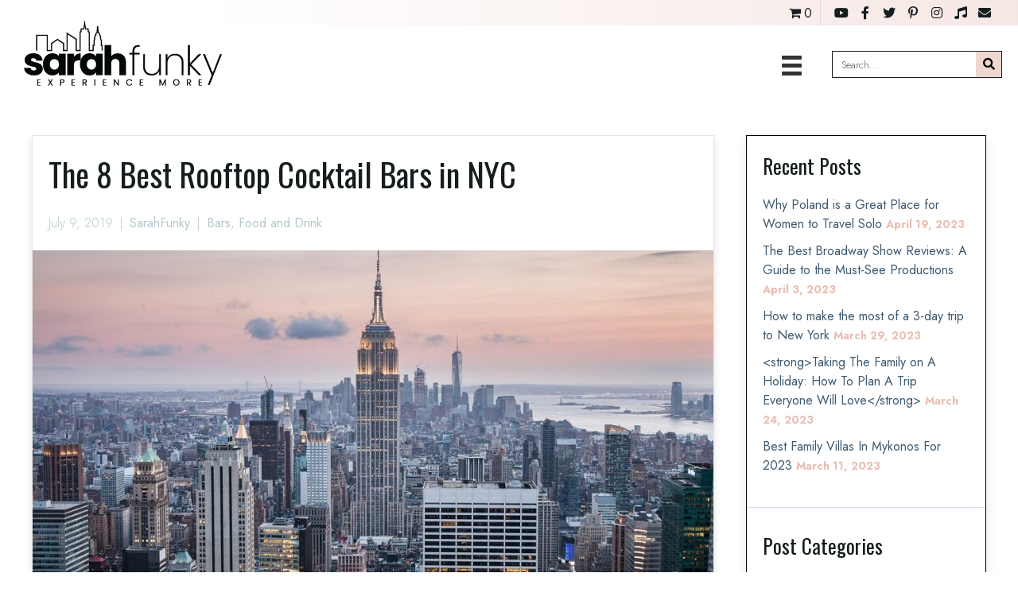

--- FILE ---
content_type: text/html; charset=UTF-8
request_url: https://oldsite.sarahfunky.com/new-york-city/bars/2019/07/09/the-8-best-rooftop-cocktail-bars-in-nyc/
body_size: 25420
content:
<!DOCTYPE html>
<html lang="en">
<head><style>img.lazy{min-height:1px}</style><link rel="preload" href="https://oldsite.sarahfunky.com/wp-content/plugins/w3-total-cache/pub/js/lazyload.min.js" as="script">
<meta charset="UTF-8" />
<meta name='viewport' content='width=device-width, initial-scale=1.0' />
<meta http-equiv='X-UA-Compatible' content='IE=edge' />
<link rel="profile" href="https://gmpg.org/xfn/11" />
<meta name='robots' content='index, follow, max-image-preview:large, max-snippet:-1, max-video-preview:-1' />

	<!-- This site is optimized with the Yoast SEO Premium plugin v19.7 (Yoast SEO v19.14) - https://yoast.com/wordpress/plugins/seo/ -->
	<title>The 8 Best Rooftop Cocktail Bars in NYC - SarahFunky</title>
	<meta name="description" content="Sarah Funk is an on-camera host and entrepreneur. She is the host for GoDaddy&#039;s School of Hustle and travel guides on Travel &amp; Leisure&#039;s Instagram stories. Sarah owns a tour company in NYC and is the author of several e-books about various NYC and travel destinations." />
	<link rel="canonical" href="https://oldsite.sarahfunky.com/new-york-city/bars/2019/07/09/the-8-best-rooftop-cocktail-bars-in-nyc/" />
	<meta property="og:locale" content="en_US" />
	<meta property="og:type" content="article" />
	<meta property="og:title" content="The 8 Best Rooftop Cocktail Bars in NYC" />
	<meta property="og:description" content="Sarah Funk is an on-camera host and entrepreneur. She is the host for GoDaddy&#039;s School of Hustle and travel guides on Travel &amp; Leisure&#039;s Instagram stories. Sarah owns a tour company in NYC and is the author of several e-books about various NYC and travel destinations." />
	<meta property="og:url" content="https://oldsite.sarahfunky.com/new-york-city/bars/2019/07/09/the-8-best-rooftop-cocktail-bars-in-nyc/" />
	<meta property="og:site_name" content="SarahFunky" />
	<meta property="article:publisher" content="https://www.facebook.com/SarahFunkyExperience" />
	<meta property="article:published_time" content="2019-07-09T07:10:00+00:00" />
	<meta property="article:modified_time" content="2020-07-20T14:22:00+00:00" />
	<meta property="og:image" content="https://oldsite.sarahfunky.com/wp-content/uploads/2020/07/photo-1516218617877-36436ea758c0.jpg" />
	<meta property="og:image:width" content="1000" />
	<meta property="og:image:height" content="667" />
	<meta property="og:image:type" content="image/jpeg" />
	<meta name="author" content="SarahFunky" />
	<meta name="twitter:card" content="summary_large_image" />
	<meta name="twitter:creator" content="@SFunkyTravel" />
	<meta name="twitter:site" content="@SFunkyTravel" />
	<meta name="twitter:label1" content="Written by" />
	<meta name="twitter:data1" content="SarahFunky" />
	<meta name="twitter:label2" content="Est. reading time" />
	<meta name="twitter:data2" content="9 minutes" />
	<script type="application/ld+json" class="yoast-schema-graph">{"@context":"https://schema.org","@graph":[{"@type":"Article","@id":"https://oldsite.sarahfunky.com/new-york-city/bars/2019/07/09/the-8-best-rooftop-cocktail-bars-in-nyc/#article","isPartOf":{"@id":"https://oldsite.sarahfunky.com/new-york-city/bars/2019/07/09/the-8-best-rooftop-cocktail-bars-in-nyc/"},"author":{"name":"SarahFunky","@id":"https://oldsite.sarahfunky.com/#/schema/person/f9014fcb8c47713c23d9fe2993061af7"},"headline":"The 8 Best Rooftop Cocktail Bars in NYC","datePublished":"2019-07-09T07:10:00+00:00","dateModified":"2020-07-20T14:22:00+00:00","mainEntityOfPage":{"@id":"https://oldsite.sarahfunky.com/new-york-city/bars/2019/07/09/the-8-best-rooftop-cocktail-bars-in-nyc/"},"wordCount":1764,"commentCount":0,"publisher":{"@id":"https://oldsite.sarahfunky.com/#organization"},"image":{"@id":"https://oldsite.sarahfunky.com/new-york-city/bars/2019/07/09/the-8-best-rooftop-cocktail-bars-in-nyc/#primaryimage"},"thumbnailUrl":"https://oldsite.sarahfunky.com/wp-content/uploads/2020/07/photo-1516218617877-36436ea758c0.jpg","articleSection":["Bars","Food and Drink"],"inLanguage":"en","potentialAction":[{"@type":"CommentAction","name":"Comment","target":["https://oldsite.sarahfunky.com/new-york-city/bars/2019/07/09/the-8-best-rooftop-cocktail-bars-in-nyc/#respond"]}]},{"@type":"WebPage","@id":"https://oldsite.sarahfunky.com/new-york-city/bars/2019/07/09/the-8-best-rooftop-cocktail-bars-in-nyc/","url":"https://oldsite.sarahfunky.com/new-york-city/bars/2019/07/09/the-8-best-rooftop-cocktail-bars-in-nyc/","name":"The 8 Best Rooftop Cocktail Bars in NYC - SarahFunky","isPartOf":{"@id":"https://oldsite.sarahfunky.com/#website"},"primaryImageOfPage":{"@id":"https://oldsite.sarahfunky.com/new-york-city/bars/2019/07/09/the-8-best-rooftop-cocktail-bars-in-nyc/#primaryimage"},"image":{"@id":"https://oldsite.sarahfunky.com/new-york-city/bars/2019/07/09/the-8-best-rooftop-cocktail-bars-in-nyc/#primaryimage"},"thumbnailUrl":"https://oldsite.sarahfunky.com/wp-content/uploads/2020/07/photo-1516218617877-36436ea758c0.jpg","datePublished":"2019-07-09T07:10:00+00:00","dateModified":"2020-07-20T14:22:00+00:00","description":"Sarah Funk is an on-camera host and entrepreneur. She is the host for GoDaddy's School of Hustle and travel guides on Travel & Leisure's Instagram stories. Sarah owns a tour company in NYC and is the author of several e-books about various NYC and travel destinations.","breadcrumb":{"@id":"https://oldsite.sarahfunky.com/new-york-city/bars/2019/07/09/the-8-best-rooftop-cocktail-bars-in-nyc/#breadcrumb"},"inLanguage":"en","potentialAction":[{"@type":"ReadAction","target":["https://oldsite.sarahfunky.com/new-york-city/bars/2019/07/09/the-8-best-rooftop-cocktail-bars-in-nyc/"]}]},{"@type":"ImageObject","inLanguage":"en","@id":"https://oldsite.sarahfunky.com/new-york-city/bars/2019/07/09/the-8-best-rooftop-cocktail-bars-in-nyc/#primaryimage","url":"https://oldsite.sarahfunky.com/wp-content/uploads/2020/07/photo-1516218617877-36436ea758c0.jpg","contentUrl":"https://oldsite.sarahfunky.com/wp-content/uploads/2020/07/photo-1516218617877-36436ea758c0.jpg","width":1000,"height":667},{"@type":"BreadcrumbList","@id":"https://oldsite.sarahfunky.com/new-york-city/bars/2019/07/09/the-8-best-rooftop-cocktail-bars-in-nyc/#breadcrumb","itemListElement":[{"@type":"ListItem","position":1,"name":"Home","item":"https://oldsite.sarahfunky.com/"},{"@type":"ListItem","position":2,"name":"Blog","item":"https://oldsite.sarahfunky.com/blog/"},{"@type":"ListItem","position":3,"name":"The 8 Best Rooftop Cocktail Bars in NYC"}]},{"@type":"WebSite","@id":"https://oldsite.sarahfunky.com/#website","url":"https://oldsite.sarahfunky.com/","name":"SarahFunky","description":"Experience More","publisher":{"@id":"https://oldsite.sarahfunky.com/#organization"},"potentialAction":[{"@type":"SearchAction","target":{"@type":"EntryPoint","urlTemplate":"https://oldsite.sarahfunky.com/?s={search_term_string}"},"query-input":"required name=search_term_string"}],"inLanguage":"en"},{"@type":"Organization","@id":"https://oldsite.sarahfunky.com/#organization","name":"SarahFunky LLC","url":"https://oldsite.sarahfunky.com/","logo":{"@type":"ImageObject","inLanguage":"en","@id":"https://oldsite.sarahfunky.com/#/schema/logo/image/","url":"http://sarahfunky.com/wp-content/uploads/2020/08/Sarah-Funky.jpg","contentUrl":"http://sarahfunky.com/wp-content/uploads/2020/08/Sarah-Funky.jpg","width":1200,"height":478,"caption":"SarahFunky LLC"},"image":{"@id":"https://oldsite.sarahfunky.com/#/schema/logo/image/"},"sameAs":["https://www.instagram.com/sarahfunky/","https://www.pinterest.com/sarahfunkyy","https://www.youtube.com/channel/UCbmQns2TtITJIPlTnr1t2og","https://www.facebook.com/SarahFunkyExperience","https://twitter.com/SFunkyTravel"]},{"@type":"Person","@id":"https://oldsite.sarahfunky.com/#/schema/person/f9014fcb8c47713c23d9fe2993061af7","name":"SarahFunky","image":{"@type":"ImageObject","inLanguage":"en","@id":"https://oldsite.sarahfunky.com/#/schema/person/image/","url":"https://secure.gravatar.com/avatar/1b45488828cb05e373a6c0d14c87aa22?s=96&d=mm&r=g","contentUrl":"https://secure.gravatar.com/avatar/1b45488828cb05e373a6c0d14c87aa22?s=96&d=mm&r=g","caption":"SarahFunky"},"sameAs":["https://sarahfunky.com"],"url":"https://oldsite.sarahfunky.com/author/pwsadmin/"}]}</script>
	<!-- / Yoast SEO Premium plugin. -->


<link rel='dns-prefetch' href='//scripts.mediavine.com' />
<link rel='dns-prefetch' href='//fonts.googleapis.com' />
<link href='https://fonts.gstatic.com' crossorigin rel='preconnect' />
<link rel="alternate" type="application/rss+xml" title="SarahFunky &raquo; Feed" href="https://oldsite.sarahfunky.com/feed/" />
<link rel="alternate" type="application/rss+xml" title="SarahFunky &raquo; Comments Feed" href="https://oldsite.sarahfunky.com/comments/feed/" />
<link rel="alternate" type="application/rss+xml" title="SarahFunky &raquo; The 8 Best Rooftop Cocktail Bars in NYC Comments Feed" href="https://oldsite.sarahfunky.com/new-york-city/bars/2019/07/09/the-8-best-rooftop-cocktail-bars-in-nyc/feed/" />
<link rel="preload" href="https://oldsite.sarahfunky.com/wp-content/plugins/bb-plugin/fonts/fontawesome/5.15.4/webfonts/fa-solid-900.woff2" as="font" type="font/woff2" crossorigin="anonymous">
<link rel="preload" href="https://oldsite.sarahfunky.com/wp-content/plugins/bb-plugin/fonts/fontawesome/5.15.4/webfonts/fa-brands-400.woff2" as="font" type="font/woff2" crossorigin="anonymous">
		<!-- This site uses the Google Analytics by MonsterInsights plugin v8.12.1 - Using Analytics tracking - https://www.monsterinsights.com/ -->
							<script
				src="//www.googletagmanager.com/gtag/js?id=UA-54231103-1"  data-cfasync="false" data-wpfc-render="false" async></script>
			<script data-cfasync="false" data-wpfc-render="false">
				var mi_version = '8.12.1';
				var mi_track_user = true;
				var mi_no_track_reason = '';
				
								var disableStrs = [
															'ga-disable-UA-54231103-1',
									];

				/* Function to detect opted out users */
				function __gtagTrackerIsOptedOut() {
					for (var index = 0; index < disableStrs.length; index++) {
						if (document.cookie.indexOf(disableStrs[index] + '=true') > -1) {
							return true;
						}
					}

					return false;
				}

				/* Disable tracking if the opt-out cookie exists. */
				if (__gtagTrackerIsOptedOut()) {
					for (var index = 0; index < disableStrs.length; index++) {
						window[disableStrs[index]] = true;
					}
				}

				/* Opt-out function */
				function __gtagTrackerOptout() {
					for (var index = 0; index < disableStrs.length; index++) {
						document.cookie = disableStrs[index] + '=true; expires=Thu, 31 Dec 2099 23:59:59 UTC; path=/';
						window[disableStrs[index]] = true;
					}
				}

				if ('undefined' === typeof gaOptout) {
					function gaOptout() {
						__gtagTrackerOptout();
					}
				}
								window.dataLayer = window.dataLayer || [];

				window.MonsterInsightsDualTracker = {
					helpers: {},
					trackers: {},
				};
				if (mi_track_user) {
					function __gtagDataLayer() {
						dataLayer.push(arguments);
					}

					function __gtagTracker(type, name, parameters) {
						if (!parameters) {
							parameters = {};
						}

						if (parameters.send_to) {
							__gtagDataLayer.apply(null, arguments);
							return;
						}

						if (type === 'event') {
							
														parameters.send_to = monsterinsights_frontend.ua;
							__gtagDataLayer(type, name, parameters);
													} else {
							__gtagDataLayer.apply(null, arguments);
						}
					}

					__gtagTracker('js', new Date());
					__gtagTracker('set', {
						'developer_id.dZGIzZG': true,
											});
															__gtagTracker('config', 'UA-54231103-1', {"forceSSL":"true","link_attribution":"true"} );
										window.gtag = __gtagTracker;										(function () {
						/* https://developers.google.com/analytics/devguides/collection/analyticsjs/ */
						/* ga and __gaTracker compatibility shim. */
						var noopfn = function () {
							return null;
						};
						var newtracker = function () {
							return new Tracker();
						};
						var Tracker = function () {
							return null;
						};
						var p = Tracker.prototype;
						p.get = noopfn;
						p.set = noopfn;
						p.send = function () {
							var args = Array.prototype.slice.call(arguments);
							args.unshift('send');
							__gaTracker.apply(null, args);
						};
						var __gaTracker = function () {
							var len = arguments.length;
							if (len === 0) {
								return;
							}
							var f = arguments[len - 1];
							if (typeof f !== 'object' || f === null || typeof f.hitCallback !== 'function') {
								if ('send' === arguments[0]) {
									var hitConverted, hitObject = false, action;
									if ('event' === arguments[1]) {
										if ('undefined' !== typeof arguments[3]) {
											hitObject = {
												'eventAction': arguments[3],
												'eventCategory': arguments[2],
												'eventLabel': arguments[4],
												'value': arguments[5] ? arguments[5] : 1,
											}
										}
									}
									if ('pageview' === arguments[1]) {
										if ('undefined' !== typeof arguments[2]) {
											hitObject = {
												'eventAction': 'page_view',
												'page_path': arguments[2],
											}
										}
									}
									if (typeof arguments[2] === 'object') {
										hitObject = arguments[2];
									}
									if (typeof arguments[5] === 'object') {
										Object.assign(hitObject, arguments[5]);
									}
									if ('undefined' !== typeof arguments[1].hitType) {
										hitObject = arguments[1];
										if ('pageview' === hitObject.hitType) {
											hitObject.eventAction = 'page_view';
										}
									}
									if (hitObject) {
										action = 'timing' === arguments[1].hitType ? 'timing_complete' : hitObject.eventAction;
										hitConverted = mapArgs(hitObject);
										__gtagTracker('event', action, hitConverted);
									}
								}
								return;
							}

							function mapArgs(args) {
								var arg, hit = {};
								var gaMap = {
									'eventCategory': 'event_category',
									'eventAction': 'event_action',
									'eventLabel': 'event_label',
									'eventValue': 'event_value',
									'nonInteraction': 'non_interaction',
									'timingCategory': 'event_category',
									'timingVar': 'name',
									'timingValue': 'value',
									'timingLabel': 'event_label',
									'page': 'page_path',
									'location': 'page_location',
									'title': 'page_title',
								};
								for (arg in args) {
																		if (!(!args.hasOwnProperty(arg) || !gaMap.hasOwnProperty(arg))) {
										hit[gaMap[arg]] = args[arg];
									} else {
										hit[arg] = args[arg];
									}
								}
								return hit;
							}

							try {
								f.hitCallback();
							} catch (ex) {
							}
						};
						__gaTracker.create = newtracker;
						__gaTracker.getByName = newtracker;
						__gaTracker.getAll = function () {
							return [];
						};
						__gaTracker.remove = noopfn;
						__gaTracker.loaded = true;
						window['__gaTracker'] = __gaTracker;
					})();
									} else {
										console.log("");
					(function () {
						function __gtagTracker() {
							return null;
						}

						window['__gtagTracker'] = __gtagTracker;
						window['gtag'] = __gtagTracker;
					})();
									}
			</script>
				<!-- / Google Analytics by MonsterInsights -->
		<script>
window._wpemojiSettings = {"baseUrl":"https:\/\/s.w.org\/images\/core\/emoji\/14.0.0\/72x72\/","ext":".png","svgUrl":"https:\/\/s.w.org\/images\/core\/emoji\/14.0.0\/svg\/","svgExt":".svg","source":{"concatemoji":"https:\/\/oldsite.sarahfunky.com\/wp-includes\/js\/wp-emoji-release.min.js?ver=6.1.7"}};
/*! This file is auto-generated */
!function(e,a,t){var n,r,o,i=a.createElement("canvas"),p=i.getContext&&i.getContext("2d");function s(e,t){var a=String.fromCharCode,e=(p.clearRect(0,0,i.width,i.height),p.fillText(a.apply(this,e),0,0),i.toDataURL());return p.clearRect(0,0,i.width,i.height),p.fillText(a.apply(this,t),0,0),e===i.toDataURL()}function c(e){var t=a.createElement("script");t.src=e,t.defer=t.type="text/javascript",a.getElementsByTagName("head")[0].appendChild(t)}for(o=Array("flag","emoji"),t.supports={everything:!0,everythingExceptFlag:!0},r=0;r<o.length;r++)t.supports[o[r]]=function(e){if(p&&p.fillText)switch(p.textBaseline="top",p.font="600 32px Arial",e){case"flag":return s([127987,65039,8205,9895,65039],[127987,65039,8203,9895,65039])?!1:!s([55356,56826,55356,56819],[55356,56826,8203,55356,56819])&&!s([55356,57332,56128,56423,56128,56418,56128,56421,56128,56430,56128,56423,56128,56447],[55356,57332,8203,56128,56423,8203,56128,56418,8203,56128,56421,8203,56128,56430,8203,56128,56423,8203,56128,56447]);case"emoji":return!s([129777,127995,8205,129778,127999],[129777,127995,8203,129778,127999])}return!1}(o[r]),t.supports.everything=t.supports.everything&&t.supports[o[r]],"flag"!==o[r]&&(t.supports.everythingExceptFlag=t.supports.everythingExceptFlag&&t.supports[o[r]]);t.supports.everythingExceptFlag=t.supports.everythingExceptFlag&&!t.supports.flag,t.DOMReady=!1,t.readyCallback=function(){t.DOMReady=!0},t.supports.everything||(n=function(){t.readyCallback()},a.addEventListener?(a.addEventListener("DOMContentLoaded",n,!1),e.addEventListener("load",n,!1)):(e.attachEvent("onload",n),a.attachEvent("onreadystatechange",function(){"complete"===a.readyState&&t.readyCallback()})),(e=t.source||{}).concatemoji?c(e.concatemoji):e.wpemoji&&e.twemoji&&(c(e.twemoji),c(e.wpemoji)))}(window,document,window._wpemojiSettings);
</script>
<style>
img.wp-smiley,
img.emoji {
	display: inline !important;
	border: none !important;
	box-shadow: none !important;
	height: 1em !important;
	width: 1em !important;
	margin: 0 0.07em !important;
	vertical-align: -0.1em !important;
	background: none !important;
	padding: 0 !important;
}
</style>
	<link rel='stylesheet' id='sgr-css' href='https://oldsite.sarahfunky.com/wp-content/plugins/simple-google-recaptcha/sgr.css?ver=1663937676' media='all' />
<link rel='stylesheet' id='wp-block-library-css' href='https://oldsite.sarahfunky.com/wp-includes/css/dist/block-library/style.min.css?ver=6.1.7' media='all' />
<style id='wp-block-library-theme-inline-css'>
.wp-block-audio figcaption{color:#555;font-size:13px;text-align:center}.is-dark-theme .wp-block-audio figcaption{color:hsla(0,0%,100%,.65)}.wp-block-audio{margin:0 0 1em}.wp-block-code{border:1px solid #ccc;border-radius:4px;font-family:Menlo,Consolas,monaco,monospace;padding:.8em 1em}.wp-block-embed figcaption{color:#555;font-size:13px;text-align:center}.is-dark-theme .wp-block-embed figcaption{color:hsla(0,0%,100%,.65)}.wp-block-embed{margin:0 0 1em}.blocks-gallery-caption{color:#555;font-size:13px;text-align:center}.is-dark-theme .blocks-gallery-caption{color:hsla(0,0%,100%,.65)}.wp-block-image figcaption{color:#555;font-size:13px;text-align:center}.is-dark-theme .wp-block-image figcaption{color:hsla(0,0%,100%,.65)}.wp-block-image{margin:0 0 1em}.wp-block-pullquote{border-top:4px solid;border-bottom:4px solid;margin-bottom:1.75em;color:currentColor}.wp-block-pullquote__citation,.wp-block-pullquote cite,.wp-block-pullquote footer{color:currentColor;text-transform:uppercase;font-size:.8125em;font-style:normal}.wp-block-quote{border-left:.25em solid;margin:0 0 1.75em;padding-left:1em}.wp-block-quote cite,.wp-block-quote footer{color:currentColor;font-size:.8125em;position:relative;font-style:normal}.wp-block-quote.has-text-align-right{border-left:none;border-right:.25em solid;padding-left:0;padding-right:1em}.wp-block-quote.has-text-align-center{border:none;padding-left:0}.wp-block-quote.is-large,.wp-block-quote.is-style-large,.wp-block-quote.is-style-plain{border:none}.wp-block-search .wp-block-search__label{font-weight:700}.wp-block-search__button{border:1px solid #ccc;padding:.375em .625em}:where(.wp-block-group.has-background){padding:1.25em 2.375em}.wp-block-separator.has-css-opacity{opacity:.4}.wp-block-separator{border:none;border-bottom:2px solid;margin-left:auto;margin-right:auto}.wp-block-separator.has-alpha-channel-opacity{opacity:1}.wp-block-separator:not(.is-style-wide):not(.is-style-dots){width:100px}.wp-block-separator.has-background:not(.is-style-dots){border-bottom:none;height:1px}.wp-block-separator.has-background:not(.is-style-wide):not(.is-style-dots){height:2px}.wp-block-table{margin:"0 0 1em 0"}.wp-block-table thead{border-bottom:3px solid}.wp-block-table tfoot{border-top:3px solid}.wp-block-table td,.wp-block-table th{word-break:normal}.wp-block-table figcaption{color:#555;font-size:13px;text-align:center}.is-dark-theme .wp-block-table figcaption{color:hsla(0,0%,100%,.65)}.wp-block-video figcaption{color:#555;font-size:13px;text-align:center}.is-dark-theme .wp-block-video figcaption{color:hsla(0,0%,100%,.65)}.wp-block-video{margin:0 0 1em}.wp-block-template-part.has-background{padding:1.25em 2.375em;margin-top:0;margin-bottom:0}
</style>
<link rel='stylesheet' id='wc-blocks-vendors-style-css' href='https://oldsite.sarahfunky.com/wp-content/plugins/woocommerce/packages/woocommerce-blocks/build/wc-blocks-vendors-style.css?ver=9.1.5' media='all' />
<link rel='stylesheet' id='wc-blocks-style-css' href='https://oldsite.sarahfunky.com/wp-content/plugins/woocommerce/packages/woocommerce-blocks/build/wc-blocks-style.css?ver=9.1.5' media='all' />
<link rel='stylesheet' id='coblocks-frontend-css' href='https://oldsite.sarahfunky.com/wp-content/plugins/coblocks/dist/style-coblocks-1.css?ver=2.25.5' media='all' />
<link rel='stylesheet' id='ptam-style-css-editor-css' href='https://oldsite.sarahfunky.com/wp-content/plugins/post-type-archive-mapping/dist/blockstyles.css?ver=all' media='all' />
<link rel='stylesheet' id='convertkit-broadcasts-css' href='https://oldsite.sarahfunky.com/wp-content/plugins/convertkit/resources/frontend/css/broadcasts.css?ver=2.0.7' media='all' />
<link rel='stylesheet' id='convertkit-gutenberg-block-product-frontend-css' href='https://oldsite.sarahfunky.com/wp-content/plugins/convertkit/resources/frontend/css/product.css?ver=2.0.7' media='all' />
<link rel='stylesheet' id='classic-theme-styles-css' href='https://oldsite.sarahfunky.com/wp-includes/css/classic-themes.min.css?ver=1' media='all' />
<style id='global-styles-inline-css'>
body{--wp--preset--color--black: #000000;--wp--preset--color--cyan-bluish-gray: #abb8c3;--wp--preset--color--white: #ffffff;--wp--preset--color--pale-pink: #f78da7;--wp--preset--color--vivid-red: #cf2e2e;--wp--preset--color--luminous-vivid-orange: #ff6900;--wp--preset--color--luminous-vivid-amber: #fcb900;--wp--preset--color--light-green-cyan: #7bdcb5;--wp--preset--color--vivid-green-cyan: #00d084;--wp--preset--color--pale-cyan-blue: #8ed1fc;--wp--preset--color--vivid-cyan-blue: #0693e3;--wp--preset--color--vivid-purple: #9b51e0;--wp--preset--gradient--vivid-cyan-blue-to-vivid-purple: linear-gradient(135deg,rgba(6,147,227,1) 0%,rgb(155,81,224) 100%);--wp--preset--gradient--light-green-cyan-to-vivid-green-cyan: linear-gradient(135deg,rgb(122,220,180) 0%,rgb(0,208,130) 100%);--wp--preset--gradient--luminous-vivid-amber-to-luminous-vivid-orange: linear-gradient(135deg,rgba(252,185,0,1) 0%,rgba(255,105,0,1) 100%);--wp--preset--gradient--luminous-vivid-orange-to-vivid-red: linear-gradient(135deg,rgba(255,105,0,1) 0%,rgb(207,46,46) 100%);--wp--preset--gradient--very-light-gray-to-cyan-bluish-gray: linear-gradient(135deg,rgb(238,238,238) 0%,rgb(169,184,195) 100%);--wp--preset--gradient--cool-to-warm-spectrum: linear-gradient(135deg,rgb(74,234,220) 0%,rgb(151,120,209) 20%,rgb(207,42,186) 40%,rgb(238,44,130) 60%,rgb(251,105,98) 80%,rgb(254,248,76) 100%);--wp--preset--gradient--blush-light-purple: linear-gradient(135deg,rgb(255,206,236) 0%,rgb(152,150,240) 100%);--wp--preset--gradient--blush-bordeaux: linear-gradient(135deg,rgb(254,205,165) 0%,rgb(254,45,45) 50%,rgb(107,0,62) 100%);--wp--preset--gradient--luminous-dusk: linear-gradient(135deg,rgb(255,203,112) 0%,rgb(199,81,192) 50%,rgb(65,88,208) 100%);--wp--preset--gradient--pale-ocean: linear-gradient(135deg,rgb(255,245,203) 0%,rgb(182,227,212) 50%,rgb(51,167,181) 100%);--wp--preset--gradient--electric-grass: linear-gradient(135deg,rgb(202,248,128) 0%,rgb(113,206,126) 100%);--wp--preset--gradient--midnight: linear-gradient(135deg,rgb(2,3,129) 0%,rgb(40,116,252) 100%);--wp--preset--duotone--dark-grayscale: url('#wp-duotone-dark-grayscale');--wp--preset--duotone--grayscale: url('#wp-duotone-grayscale');--wp--preset--duotone--purple-yellow: url('#wp-duotone-purple-yellow');--wp--preset--duotone--blue-red: url('#wp-duotone-blue-red');--wp--preset--duotone--midnight: url('#wp-duotone-midnight');--wp--preset--duotone--magenta-yellow: url('#wp-duotone-magenta-yellow');--wp--preset--duotone--purple-green: url('#wp-duotone-purple-green');--wp--preset--duotone--blue-orange: url('#wp-duotone-blue-orange');--wp--preset--font-size--small: 13px;--wp--preset--font-size--medium: 20px;--wp--preset--font-size--large: 36px;--wp--preset--font-size--x-large: 42px;--wp--preset--spacing--20: 0.44rem;--wp--preset--spacing--30: 0.67rem;--wp--preset--spacing--40: 1rem;--wp--preset--spacing--50: 1.5rem;--wp--preset--spacing--60: 2.25rem;--wp--preset--spacing--70: 3.38rem;--wp--preset--spacing--80: 5.06rem;}:where(.is-layout-flex){gap: 0.5em;}body .is-layout-flow > .alignleft{float: left;margin-inline-start: 0;margin-inline-end: 2em;}body .is-layout-flow > .alignright{float: right;margin-inline-start: 2em;margin-inline-end: 0;}body .is-layout-flow > .aligncenter{margin-left: auto !important;margin-right: auto !important;}body .is-layout-constrained > .alignleft{float: left;margin-inline-start: 0;margin-inline-end: 2em;}body .is-layout-constrained > .alignright{float: right;margin-inline-start: 2em;margin-inline-end: 0;}body .is-layout-constrained > .aligncenter{margin-left: auto !important;margin-right: auto !important;}body .is-layout-constrained > :where(:not(.alignleft):not(.alignright):not(.alignfull)){max-width: var(--wp--style--global--content-size);margin-left: auto !important;margin-right: auto !important;}body .is-layout-constrained > .alignwide{max-width: var(--wp--style--global--wide-size);}body .is-layout-flex{display: flex;}body .is-layout-flex{flex-wrap: wrap;align-items: center;}body .is-layout-flex > *{margin: 0;}:where(.wp-block-columns.is-layout-flex){gap: 2em;}.has-black-color{color: var(--wp--preset--color--black) !important;}.has-cyan-bluish-gray-color{color: var(--wp--preset--color--cyan-bluish-gray) !important;}.has-white-color{color: var(--wp--preset--color--white) !important;}.has-pale-pink-color{color: var(--wp--preset--color--pale-pink) !important;}.has-vivid-red-color{color: var(--wp--preset--color--vivid-red) !important;}.has-luminous-vivid-orange-color{color: var(--wp--preset--color--luminous-vivid-orange) !important;}.has-luminous-vivid-amber-color{color: var(--wp--preset--color--luminous-vivid-amber) !important;}.has-light-green-cyan-color{color: var(--wp--preset--color--light-green-cyan) !important;}.has-vivid-green-cyan-color{color: var(--wp--preset--color--vivid-green-cyan) !important;}.has-pale-cyan-blue-color{color: var(--wp--preset--color--pale-cyan-blue) !important;}.has-vivid-cyan-blue-color{color: var(--wp--preset--color--vivid-cyan-blue) !important;}.has-vivid-purple-color{color: var(--wp--preset--color--vivid-purple) !important;}.has-black-background-color{background-color: var(--wp--preset--color--black) !important;}.has-cyan-bluish-gray-background-color{background-color: var(--wp--preset--color--cyan-bluish-gray) !important;}.has-white-background-color{background-color: var(--wp--preset--color--white) !important;}.has-pale-pink-background-color{background-color: var(--wp--preset--color--pale-pink) !important;}.has-vivid-red-background-color{background-color: var(--wp--preset--color--vivid-red) !important;}.has-luminous-vivid-orange-background-color{background-color: var(--wp--preset--color--luminous-vivid-orange) !important;}.has-luminous-vivid-amber-background-color{background-color: var(--wp--preset--color--luminous-vivid-amber) !important;}.has-light-green-cyan-background-color{background-color: var(--wp--preset--color--light-green-cyan) !important;}.has-vivid-green-cyan-background-color{background-color: var(--wp--preset--color--vivid-green-cyan) !important;}.has-pale-cyan-blue-background-color{background-color: var(--wp--preset--color--pale-cyan-blue) !important;}.has-vivid-cyan-blue-background-color{background-color: var(--wp--preset--color--vivid-cyan-blue) !important;}.has-vivid-purple-background-color{background-color: var(--wp--preset--color--vivid-purple) !important;}.has-black-border-color{border-color: var(--wp--preset--color--black) !important;}.has-cyan-bluish-gray-border-color{border-color: var(--wp--preset--color--cyan-bluish-gray) !important;}.has-white-border-color{border-color: var(--wp--preset--color--white) !important;}.has-pale-pink-border-color{border-color: var(--wp--preset--color--pale-pink) !important;}.has-vivid-red-border-color{border-color: var(--wp--preset--color--vivid-red) !important;}.has-luminous-vivid-orange-border-color{border-color: var(--wp--preset--color--luminous-vivid-orange) !important;}.has-luminous-vivid-amber-border-color{border-color: var(--wp--preset--color--luminous-vivid-amber) !important;}.has-light-green-cyan-border-color{border-color: var(--wp--preset--color--light-green-cyan) !important;}.has-vivid-green-cyan-border-color{border-color: var(--wp--preset--color--vivid-green-cyan) !important;}.has-pale-cyan-blue-border-color{border-color: var(--wp--preset--color--pale-cyan-blue) !important;}.has-vivid-cyan-blue-border-color{border-color: var(--wp--preset--color--vivid-cyan-blue) !important;}.has-vivid-purple-border-color{border-color: var(--wp--preset--color--vivid-purple) !important;}.has-vivid-cyan-blue-to-vivid-purple-gradient-background{background: var(--wp--preset--gradient--vivid-cyan-blue-to-vivid-purple) !important;}.has-light-green-cyan-to-vivid-green-cyan-gradient-background{background: var(--wp--preset--gradient--light-green-cyan-to-vivid-green-cyan) !important;}.has-luminous-vivid-amber-to-luminous-vivid-orange-gradient-background{background: var(--wp--preset--gradient--luminous-vivid-amber-to-luminous-vivid-orange) !important;}.has-luminous-vivid-orange-to-vivid-red-gradient-background{background: var(--wp--preset--gradient--luminous-vivid-orange-to-vivid-red) !important;}.has-very-light-gray-to-cyan-bluish-gray-gradient-background{background: var(--wp--preset--gradient--very-light-gray-to-cyan-bluish-gray) !important;}.has-cool-to-warm-spectrum-gradient-background{background: var(--wp--preset--gradient--cool-to-warm-spectrum) !important;}.has-blush-light-purple-gradient-background{background: var(--wp--preset--gradient--blush-light-purple) !important;}.has-blush-bordeaux-gradient-background{background: var(--wp--preset--gradient--blush-bordeaux) !important;}.has-luminous-dusk-gradient-background{background: var(--wp--preset--gradient--luminous-dusk) !important;}.has-pale-ocean-gradient-background{background: var(--wp--preset--gradient--pale-ocean) !important;}.has-electric-grass-gradient-background{background: var(--wp--preset--gradient--electric-grass) !important;}.has-midnight-gradient-background{background: var(--wp--preset--gradient--midnight) !important;}.has-small-font-size{font-size: var(--wp--preset--font-size--small) !important;}.has-medium-font-size{font-size: var(--wp--preset--font-size--medium) !important;}.has-large-font-size{font-size: var(--wp--preset--font-size--large) !important;}.has-x-large-font-size{font-size: var(--wp--preset--font-size--x-large) !important;}
.wp-block-navigation a:where(:not(.wp-element-button)){color: inherit;}
:where(.wp-block-columns.is-layout-flex){gap: 2em;}
.wp-block-pullquote{font-size: 1.5em;line-height: 1.6;}
</style>
<link rel='stylesheet' id='woocommerce-layout-css' href='https://oldsite.sarahfunky.com/wp-content/plugins/woocommerce/assets/css/woocommerce-layout.css?ver=7.3.0' media='all' />
<link rel='stylesheet' id='woocommerce-smallscreen-css' href='https://oldsite.sarahfunky.com/wp-content/plugins/woocommerce/assets/css/woocommerce-smallscreen.css?ver=7.3.0' media='only screen and (max-width: 767px)' />
<link rel='stylesheet' id='woocommerce-general-css' href='https://oldsite.sarahfunky.com/wp-content/plugins/woocommerce/assets/css/woocommerce.css?ver=7.3.0' media='all' />
<style id='woocommerce-inline-inline-css'>
.woocommerce form .form-row .required { visibility: visible; }
</style>
<link rel='stylesheet' id='font-awesome-5-css' href='https://oldsite.sarahfunky.com/wp-content/plugins/bb-plugin/fonts/fontawesome/5.15.4/css/all.min.css?ver=2.5.3' media='all' />
<link rel='stylesheet' id='font-awesome-css' href='https://oldsite.sarahfunky.com/wp-content/plugins/bb-plugin/fonts/fontawesome/5.15.4/css/v4-shims.min.css?ver=2.5.3' media='all' />
<link rel='stylesheet' id='jquery-magnificpopup-css' href='https://oldsite.sarahfunky.com/wp-content/plugins/bb-plugin/css/jquery.magnificpopup.min.css?ver=2.5.3' media='all' />
<link rel='stylesheet' id='ultimate-icons-css' href='https://oldsite.sarahfunky.com/wp-content/uploads/bb-plugin/icons/ultimate-icons/style.css?ver=2.5.3' media='all' />
<link rel='stylesheet' id='fl-builder-layout-bundle-38134fd0a26b47968d0533c962d0da8b-css' href='https://oldsite.sarahfunky.com/wp-content/uploads/bb-plugin/cache/38134fd0a26b47968d0533c962d0da8b-layout-bundle.css?ver=2.5.3-1.4.1.2' media='all' />
<link rel='stylesheet' id='wp-components-css' href='https://oldsite.sarahfunky.com/wp-includes/css/dist/components/style.min.css?ver=6.1.7' media='all' />
<link rel='stylesheet' id='godaddy-styles-css' href='https://oldsite.sarahfunky.com/wp-content/plugins/coblocks/includes/Dependencies/GoDaddy/Styles/build/latest.css?ver=2.0.2' media='all' />
<link rel='stylesheet' id='dgwt-wcas-style-css' href='https://oldsite.sarahfunky.com/wp-content/plugins/ajax-search-for-woocommerce/assets/css/style.min.css?ver=1.21.0' media='all' />
<link rel='stylesheet' id='wpmenucart-icons-css' href='https://oldsite.sarahfunky.com/wp-content/plugins/wp-menu-cart-pro/assets/css/wpmenucart-icons-pro.css?ver=3.2.1' media='all' />
<link rel='stylesheet' id='wpmenucart-fontawesome-css' href='https://oldsite.sarahfunky.com/wp-content/plugins/wp-menu-cart-pro/assets/css/wpmenucart-fontawesome.css?ver=3.2.1' media='all' />
<link rel='stylesheet' id='wpmenucart-css' href='https://oldsite.sarahfunky.com/wp-content/plugins/wp-menu-cart-pro/assets/css/wpmenucart-main.css?ver=3.2.1' media='all' />
<link rel='stylesheet' id='base-css' href='https://oldsite.sarahfunky.com/wp-content/themes/bb-theme/css/base.min.css?ver=1.7.10' media='all' />
<link rel='stylesheet' id='fl-automator-skin-css' href='https://oldsite.sarahfunky.com/wp-content/uploads/bb-theme/skin-6440764c0c50a.css?ver=1.7.10' media='all' />
<link rel='stylesheet' id='pp-animate-css' href='https://oldsite.sarahfunky.com/wp-content/plugins/bbpowerpack/assets/css/animate.min.css?ver=3.5.1' media='all' />
<link rel='stylesheet' id='fl-builder-google-fonts-6169b29994ce0f87f85e076f747b4a9f-css' href='//fonts.googleapis.com/css?family=Jost%3A300%2C400%2C700%2C300%2C400%7COswald%3A400%2C300%2C500&#038;ver=6.1.7' media='all' />
<script id='sgr-js-extra'>
var sgr = {"sgr_site_key":"6LcDC8ggAAAAAH_C24Mr1cUr2atJhy6gpJphYQSp"};
</script>
<script src='https://oldsite.sarahfunky.com/wp-content/plugins/simple-google-recaptcha/sgr.js?ver=1663937676' id='sgr-js'></script>
<script src='https://oldsite.sarahfunky.com/wp-content/plugins/google-analytics-for-wordpress/assets/js/frontend-gtag.min.js?ver=8.12.1' id='monsterinsights-frontend-script-js'></script>
<script data-cfasync="false" data-wpfc-render="false" id='monsterinsights-frontend-script-js-extra'>var monsterinsights_frontend = {"js_events_tracking":"true","download_extensions":"doc,pdf,ppt,zip,xls,docx,pptx,xlsx","inbound_paths":"[{\"path\":\"\\\/go\\\/\",\"label\":\"affiliate\"},{\"path\":\"\\\/recommend\\\/\",\"label\":\"affiliate\"}]","home_url":"https:\/\/oldsite.sarahfunky.com","hash_tracking":"false","ua":"UA-54231103-1","v4_id":""};</script>
<script src='https://oldsite.sarahfunky.com/wp-includes/js/jquery/jquery.min.js?ver=3.6.1' id='jquery-core-js'></script>
<script src='https://oldsite.sarahfunky.com/wp-includes/js/jquery/jquery-migrate.min.js?ver=3.3.2' id='jquery-migrate-js'></script>
<script id='jquery-js-after'>

					function optimocha_getCookie(name) {
						var v = document.cookie.match("(^|;) ?" + name + "=([^;]*)(;|$)");
						return v ? v[2] : null;
					}

					function optimocha_check_wc_cart_script() {
					var cart_src = "https://oldsite.sarahfunky.com/wp-content/plugins/woocommerce/assets/js/frontend/cart-fragments.min.js";
					var script_id = "optimocha_loaded_wc_cart_fragments";

						if( document.getElementById(script_id) !== null ) {
							return false;
						}

						if( optimocha_getCookie("woocommerce_cart_hash") ) {
							var script = document.createElement("script");
							script.id = script_id;
							script.src = cart_src;
							script.async = true;
							document.head.appendChild(script);
						}
					}

					optimocha_check_wc_cart_script();
					document.addEventListener("click", function(){setTimeout(optimocha_check_wc_cart_script,1000);});
					
</script>
<script async="async" data-noptimize="1" data-cfasync="false" src='https://scripts.mediavine.com/tags/sarah-funky.js?ver=6.1.7' id='mv-script-wrapper-js'></script>
<script src='https://oldsite.sarahfunky.com/wp-includes/js/imagesloaded.min.js?ver=6.1.7' id='imagesloaded-js'></script>
<script id='wpmenucart-ajax-assist-js-extra'>
var wpmenucart_ajax_assist = {"shop_plugin":"WooCommerce","always_display":"1"};
</script>
<script src='https://oldsite.sarahfunky.com/wp-content/plugins/wp-menu-cart-pro/assets/js/wpmenucart-ajax-assist.js?ver=3.2.1' id='wpmenucart-ajax-assist-js'></script>
<link rel="https://api.w.org/" href="https://oldsite.sarahfunky.com/wp-json/" /><link rel="alternate" type="application/json" href="https://oldsite.sarahfunky.com/wp-json/wp/v2/posts/3197" /><link rel="EditURI" type="application/rsd+xml" title="RSD" href="https://oldsite.sarahfunky.com/xmlrpc.php?rsd" />
<link rel="wlwmanifest" type="application/wlwmanifest+xml" href="https://oldsite.sarahfunky.com/wp-includes/wlwmanifest.xml" />
<meta name="generator" content="WordPress 6.1.7" />
<meta name="generator" content="WooCommerce 7.3.0" />
<link rel='shortlink' href='https://oldsite.sarahfunky.com/?p=3197' />
<link rel="alternate" type="application/json+oembed" href="https://oldsite.sarahfunky.com/wp-json/oembed/1.0/embed?url=https%3A%2F%2Foldsite.sarahfunky.com%2Fnew-york-city%2Fbars%2F2019%2F07%2F09%2Fthe-8-best-rooftop-cocktail-bars-in-nyc%2F" />
<link rel="alternate" type="text/xml+oembed" href="https://oldsite.sarahfunky.com/wp-json/oembed/1.0/embed?url=https%3A%2F%2Foldsite.sarahfunky.com%2Fnew-york-city%2Fbars%2F2019%2F07%2F09%2Fthe-8-best-rooftop-cocktail-bars-in-nyc%2F&#038;format=xml" />
		<script>
			var bb_powerpack = {
				ajaxurl: 'https://oldsite.sarahfunky.com/wp-admin/admin-ajax.php'
			};
		</script>
				<style>
			.dgwt-wcas-ico-magnifier,.dgwt-wcas-ico-magnifier-handler{max-width:20px}.dgwt-wcas-search-wrapp{max-width:600px}		</style>
		<link rel="pingback" href="https://oldsite.sarahfunky.com/xmlrpc.php">
	<noscript><style>.woocommerce-product-gallery{ opacity: 1 !important; }</style></noscript>
	<style>.recentcomments a{display:inline !important;padding:0 !important;margin:0 !important;}</style><link rel="icon" href="https://oldsite.sarahfunky.com/wp-content/uploads/2020/05/map-icon-64x64.png" sizes="32x32" />
<link rel="icon" href="https://oldsite.sarahfunky.com/wp-content/uploads/2020/05/map-icon.png" sizes="192x192" />
<link rel="apple-touch-icon" href="https://oldsite.sarahfunky.com/wp-content/uploads/2020/05/map-icon.png" />
<meta name="msapplication-TileImage" content="https://oldsite.sarahfunky.com/wp-content/uploads/2020/05/map-icon.png" />
		<style id="wp-custom-css">
			
/*-------------------------------
            TYPOGRAPHY 
--------------------------------*/

body p, 
.entry-content p, 
.entry-content ul li,  
.entry-content ul,  
.entry-content a, 
.pp-sub-heading p {

}
a, .fl-post-content a {
    text-decoration: underline;
    font-weight: 400;
}

/*tours sidebar heading style*/
.sdbar h2.widgettitle, .sdbar h3.heading-title {
    margin: auto;
    margin-bottom: 20px;
    font-size: 25px;
}

/*--------------------------------
            HEADER 
---------------------------------*/
/*---
  Media queries? Y/N
---*/

.headericons .fl-html {
    width: 100%;
    display: flex;
    align-items: center;
    justify-content: flex-end;
}
.headericons .fl-html a {
    color: #161d1f;
    font-size: 16px;
}
.headericons .fl-html a.headicon {
    color: #161d1f;
    font-size: 16px;
    width: 25px;
    height: 25px;
    background-color: #161d1f00;
    border-radius: 100%;
    text-align: center;
    padding: 1px;
    margin-left: 5px;
    line-height: 1.5;
}
.headericons .fl-html a.headicon:hover {
    color: #ffffff;
    background-color: #161d1f;
}
.headcart {
    margin-right: 8px;
    padding-right: 10px;
    border-right: 1px solid #00000017;
}

/*-------------------------------
            NAVIGATION
--------------------------------*/
/*---
  Media queries? Y/N
---*/



/*--------------------------------
            BUTTONS
----------------------------------*/
/*---
  Media queries? Y/N
---*/

a.button, 
span.fl-button-text, 
span.uabb-button-text.uabb-creative-button-text, 
.gform_button.button, 
a.fl-button {

}



/*----------------------------------
            FOOTER
---------------------------------*/
/*---
  Media queries? Y/N
---*/

footer h2.widgettitle {
    margin: auto;
    margin-bottom: 15px;
    font-size: 25px;
    font-weight: 500;
}

footer .widget.widget_recent_entries ul li {
    margin-bottom: 10px;
    font-weight: 400;
    line-height: 1.5;
}

footer .widget.widget_recent_entries span.post-date {
    font-size: 14px;
    color: #3d5a71   !important;
}

/*------------------------------
            BB MODULES
---------------------------------*/

/*---
  MODULE NAME
  Description of section
  Media queries? Y/N
---*/

/* logo grid */
#logo-grid img {
    max-height: 100px;
}

/*------------------------------
            PAGE SPECIFIC 
---------------------------------*/

/*---
  PAGE NAME
  Description of section
  Media queries? Y/N
---*/

/*tours pods eztix buttons*/
a.button-tour, a.revsbtn {
    background-color: #f4e3df;
    color: #161d1f;
    border: 1px solid #161d1f;
    display: block;
    width: 100%;
    padding: 5px 12px;
    font-family: Oswald, sans-serif;
    font-weight: 500;
    font-size: 16px;
    letter-spacing: 1px;
    text-transform: uppercase;
    text-align: center;
}

a.button-tour:hover, a.revsbtn:hover {
    background-color: #c2d0d4;
    color: #161d1f;
    border-color: #9fb6bc;
}


/*gravity forms styling when used in post*/
.tourbody .gform_wrapper ul.gform_fields li.gfield br {
    display: none;
}
.tourbody .gform_wrapper ul.gform_fields li.gfield label {
    margin: auto;
}

/*shop page archive - product images*/

.productcards .fl-post-grid-image {
    width: 100%;
    height: 250px;
    overflow: hidden;
}
.productcards img.wp-post-image {
    height: 250px !important;
    object-fit: cover;
}

/*posts archive layout - sidebar styling*/

.sdbar.sdposts ul li {
    line-height: 1.5;
    font-size: 16px;
    margin-bottom: 10px;
}
.sdbar.sdposts span.post-date {
    font-size: 14px;
    color: #e9beb3;
    font-weight: 700;
}
.sdbar.sdposts .postform {
    width: 100%;
    height: 44px;
    padding: 5px 5px;
    border: 1px solid #161d1f;
    font-size: 16px;
    font-weight: 400;
}
.postgridfeed .fl-post-feed-content p:last-of-type {
    padding-bottom: 20px;
}

/*destination guides themer layout*/
.travelstuff {
    padding: 10px;
    background-color: #ffffff;
    border: 1px solid #0000001c;
/*     box-shadow: 0 4px 10px #0000001c; */
}
.travelstuff .fl-post-image {
    width: 100%;
    height: 160px;
    overflow: hidden;
    background-color: #ffffff;
    display: block;
    padding: 10px;
    text-align: center;
}
.travelstuff img.wp-post-image {
    height: 140px !important;
    object-fit: contain;
}
.travelstuff .fl-post-text {
    display: block;
}
.travelstuff .fl-post-more-link a.button {
    display: block;
    width: 100%;
    padding: 10px;
    text-align: center;
    margin-top: 10px;
}

/* center align youtube video - post */
figure.wp-block-embed-youtube.aligncenter .wp-block-embed__wrapper {
	text-align: center;
}

/*-------------------------------
        LARGE SCREENS ONLY
---------------------------------*/

@media screen and (min-width: 992px){ 

/*custom sticky header sshrink css*/
header {
    height: auto;
    max-height: 100px;
    transition: 0.3s;
}
.headerrow .fl-row-content-wrap .fl-module-photo img.fl-photo-img {
    width: auto;
    height: auto;
    max-width: 100%;
    max-height: 82px;
    transition: 0.3s;
}
header.fl-theme-builder-header-sticky {
    background-color: transparent;
}
header.fl-theme-builder-header-sticky.fl-theme-builder-header-scrolled {
    background-color: #fffffff5;
    box-shadow: 0 2px 5px #00000021;
/*     border-bottom: 1px solid #00000024; */
    transition: 0.3s;
}
header.fl-theme-builder-header-sticky.fl-theme-builder-header-scrolled .headerrow .fl-row-content-wrap {
    min-height: 55px;
    max-height: 55px;
    transition: 0.3s;
}
header.fl-theme-builder-header-sticky.fl-theme-builder-header-scrolled .headerrow .fl-row-content-wrap .fl-module-photo img.fl-photo-img {
    max-height: 65px;
    transition: 0.3s;
}
	

header.fl-theme-builder-header-sticky.fl-theme-builder-header-scrolled .headericons .fl-html a {
    font-size: 14px;
    transition: 0.3s;
}
header.fl-theme-builder-header-sticky.fl-theme-builder-header-scrolled .headericons .fl-html a.headicon {
    font-size: 14px;
    width: 22px;
    height: 22px;
    padding: 0px;
    transition: 0.3s;
}

}


/*-------------------------------
        LAPTOP SCREEN - 1280
---------------------------------*/

@media screen and (max-width: 1280px){ 


}


/*-------------------------------
      IPAD PRO SCREENS - 1024
---------------------------------*/

@media screen and (max-width: 1024px){ 


}


/*--------------------------------
    TABLET SCREENS AND SMALLER
--------------------------------*/

@media screen and (max-width: 768px){ 
.fl-node-5ee786995e2ec .uabb-modal-action-wrap {
    text-align: center !important;
}
.headericons .fl-html a {
    font-size: 14px;
} 
.headericons .fl-html a.headicon {
    font-size: 14px;
    width: 22px;
    height: 22px;
    padding: 0px;
} 
.fl-builder-content .fl-node-5f0f57e0a4cf6 > .fl-col-content {
    min-height: 353px !important;
    margin-top: 72px !important;
}
	
}


/*-------------------------------
        MOBILE SCREENS ONLY
---------------------------------*/


@media screen and (max-width: 480px){ 


}

/* Mediavine sidebar fix */

@media only screen and (min-width: 769px) {
    .fl-has-sidebar #fl-main-content .fl-col:not(.sdbar) {
        max-width: calc(100% - 342px);
    }
    .fl-has-sidebar .sdbar {
        min-width: 342px;
    }
}

@media only screen and (max-width: 359px) {
    .fl-module-content.fl-node-content {
        margin-left: 10px !important;
        margin-right: 10px !important;
    }
}


/*-------------------------------
        DISABLE RELATED PRODUCTS ON CONCIERGE
---------------------------------*/

.related.products {
display: none;
}


/* end fix */		</style>
		<!-- EzTix -->
<!-- comment below 3/17 by LYANES
<script id="eztixKioskLinkId" type="text/javascript">
    (function(){
        var ezLoad = document.createElement('script');
        ezLoad.type = 'text/javascript';
        ezLoad.src = 'https://kiosk.eztix.co/js/ver' + parseInt(Math.random() * 2147483647) + '/kioskIntegrated/kioskIntegratedExtLoader.js';
        var s = document.getElementById('eztixKioskLinkId');
        s.parentNode.insertBefore(ezLoad, s.nextSibling);
    })();
</script>

<script>
    jQuery(document).ready(function($){$('a[href$="https://www.eztix.co/ezbook/1055819"]').attr('href','javascript:void(0)').addClass("eztixKioskLink tourTemplateId_1055819"); $('a[href$="https://www.eztix.co/ezbook/1296514"]').attr('href','javascript:void(0)').addClass("eztixKioskLink tourTemplateId_1296514"); $('a[href$="https://www.eztix.co/ezbook/1312734"]').attr('href','javascript:void(0)').addClass("eztixKioskLink tourTemplateId_1312734");
    });
</script>
and LYANES change-->

<!-- Global site tag (gtag.js) - Google Analytics -->
<script async src="https://www.googletagmanager.com/gtag/js?id=UA-54231103-1"></script>
<script>
  window.dataLayer = window.dataLayer || [];
  function gtag(){dataLayer.push(arguments);}
  gtag('js', new Date());

  gtag('config', 'UA-54231103-1');
</script>



</head>
<body class="post-template-default single single-post postid-3197 single-format-standard theme-bb-theme woocommerce-no-js fl-theme-builder-header fl-theme-builder-header-header fl-theme-builder-footer fl-theme-builder-footer-footer fl-theme-builder-part fl-theme-builder-part-ig-feed-row fl-theme-builder-singular fl-theme-builder-singular-singular-post-layout fl-framework-base fl-preset-default fl-full-width fl-has-sidebar fl-scroll-to-top fl-search-active has-blocks" itemscope="itemscope" itemtype="https://schema.org/WebPage">

<a aria-label="Skip to content" class="fl-screen-reader-text" href="#fl-main-content">Skip to content</a><svg xmlns="http://www.w3.org/2000/svg" viewBox="0 0 0 0" width="0" height="0" focusable="false" role="none" style="visibility: hidden; position: absolute; left: -9999px; overflow: hidden;" ><defs><filter id="wp-duotone-dark-grayscale"><feColorMatrix color-interpolation-filters="sRGB" type="matrix" values=" .299 .587 .114 0 0 .299 .587 .114 0 0 .299 .587 .114 0 0 .299 .587 .114 0 0 " /><feComponentTransfer color-interpolation-filters="sRGB" ><feFuncR type="table" tableValues="0 0.49803921568627" /><feFuncG type="table" tableValues="0 0.49803921568627" /><feFuncB type="table" tableValues="0 0.49803921568627" /><feFuncA type="table" tableValues="1 1" /></feComponentTransfer><feComposite in2="SourceGraphic" operator="in" /></filter></defs></svg><svg xmlns="http://www.w3.org/2000/svg" viewBox="0 0 0 0" width="0" height="0" focusable="false" role="none" style="visibility: hidden; position: absolute; left: -9999px; overflow: hidden;" ><defs><filter id="wp-duotone-grayscale"><feColorMatrix color-interpolation-filters="sRGB" type="matrix" values=" .299 .587 .114 0 0 .299 .587 .114 0 0 .299 .587 .114 0 0 .299 .587 .114 0 0 " /><feComponentTransfer color-interpolation-filters="sRGB" ><feFuncR type="table" tableValues="0 1" /><feFuncG type="table" tableValues="0 1" /><feFuncB type="table" tableValues="0 1" /><feFuncA type="table" tableValues="1 1" /></feComponentTransfer><feComposite in2="SourceGraphic" operator="in" /></filter></defs></svg><svg xmlns="http://www.w3.org/2000/svg" viewBox="0 0 0 0" width="0" height="0" focusable="false" role="none" style="visibility: hidden; position: absolute; left: -9999px; overflow: hidden;" ><defs><filter id="wp-duotone-purple-yellow"><feColorMatrix color-interpolation-filters="sRGB" type="matrix" values=" .299 .587 .114 0 0 .299 .587 .114 0 0 .299 .587 .114 0 0 .299 .587 .114 0 0 " /><feComponentTransfer color-interpolation-filters="sRGB" ><feFuncR type="table" tableValues="0.54901960784314 0.98823529411765" /><feFuncG type="table" tableValues="0 1" /><feFuncB type="table" tableValues="0.71764705882353 0.25490196078431" /><feFuncA type="table" tableValues="1 1" /></feComponentTransfer><feComposite in2="SourceGraphic" operator="in" /></filter></defs></svg><svg xmlns="http://www.w3.org/2000/svg" viewBox="0 0 0 0" width="0" height="0" focusable="false" role="none" style="visibility: hidden; position: absolute; left: -9999px; overflow: hidden;" ><defs><filter id="wp-duotone-blue-red"><feColorMatrix color-interpolation-filters="sRGB" type="matrix" values=" .299 .587 .114 0 0 .299 .587 .114 0 0 .299 .587 .114 0 0 .299 .587 .114 0 0 " /><feComponentTransfer color-interpolation-filters="sRGB" ><feFuncR type="table" tableValues="0 1" /><feFuncG type="table" tableValues="0 0.27843137254902" /><feFuncB type="table" tableValues="0.5921568627451 0.27843137254902" /><feFuncA type="table" tableValues="1 1" /></feComponentTransfer><feComposite in2="SourceGraphic" operator="in" /></filter></defs></svg><svg xmlns="http://www.w3.org/2000/svg" viewBox="0 0 0 0" width="0" height="0" focusable="false" role="none" style="visibility: hidden; position: absolute; left: -9999px; overflow: hidden;" ><defs><filter id="wp-duotone-midnight"><feColorMatrix color-interpolation-filters="sRGB" type="matrix" values=" .299 .587 .114 0 0 .299 .587 .114 0 0 .299 .587 .114 0 0 .299 .587 .114 0 0 " /><feComponentTransfer color-interpolation-filters="sRGB" ><feFuncR type="table" tableValues="0 0" /><feFuncG type="table" tableValues="0 0.64705882352941" /><feFuncB type="table" tableValues="0 1" /><feFuncA type="table" tableValues="1 1" /></feComponentTransfer><feComposite in2="SourceGraphic" operator="in" /></filter></defs></svg><svg xmlns="http://www.w3.org/2000/svg" viewBox="0 0 0 0" width="0" height="0" focusable="false" role="none" style="visibility: hidden; position: absolute; left: -9999px; overflow: hidden;" ><defs><filter id="wp-duotone-magenta-yellow"><feColorMatrix color-interpolation-filters="sRGB" type="matrix" values=" .299 .587 .114 0 0 .299 .587 .114 0 0 .299 .587 .114 0 0 .299 .587 .114 0 0 " /><feComponentTransfer color-interpolation-filters="sRGB" ><feFuncR type="table" tableValues="0.78039215686275 1" /><feFuncG type="table" tableValues="0 0.94901960784314" /><feFuncB type="table" tableValues="0.35294117647059 0.47058823529412" /><feFuncA type="table" tableValues="1 1" /></feComponentTransfer><feComposite in2="SourceGraphic" operator="in" /></filter></defs></svg><svg xmlns="http://www.w3.org/2000/svg" viewBox="0 0 0 0" width="0" height="0" focusable="false" role="none" style="visibility: hidden; position: absolute; left: -9999px; overflow: hidden;" ><defs><filter id="wp-duotone-purple-green"><feColorMatrix color-interpolation-filters="sRGB" type="matrix" values=" .299 .587 .114 0 0 .299 .587 .114 0 0 .299 .587 .114 0 0 .299 .587 .114 0 0 " /><feComponentTransfer color-interpolation-filters="sRGB" ><feFuncR type="table" tableValues="0.65098039215686 0.40392156862745" /><feFuncG type="table" tableValues="0 1" /><feFuncB type="table" tableValues="0.44705882352941 0.4" /><feFuncA type="table" tableValues="1 1" /></feComponentTransfer><feComposite in2="SourceGraphic" operator="in" /></filter></defs></svg><svg xmlns="http://www.w3.org/2000/svg" viewBox="0 0 0 0" width="0" height="0" focusable="false" role="none" style="visibility: hidden; position: absolute; left: -9999px; overflow: hidden;" ><defs><filter id="wp-duotone-blue-orange"><feColorMatrix color-interpolation-filters="sRGB" type="matrix" values=" .299 .587 .114 0 0 .299 .587 .114 0 0 .299 .587 .114 0 0 .299 .587 .114 0 0 " /><feComponentTransfer color-interpolation-filters="sRGB" ><feFuncR type="table" tableValues="0.098039215686275 1" /><feFuncG type="table" tableValues="0 0.66274509803922" /><feFuncB type="table" tableValues="0.84705882352941 0.41960784313725" /><feFuncA type="table" tableValues="1 1" /></feComponentTransfer><feComposite in2="SourceGraphic" operator="in" /></filter></defs></svg><div class="fl-page">
	<header class="fl-builder-content fl-builder-content-1370 fl-builder-global-templates-locked" data-post-id="1370" data-type="header" data-sticky="1" data-sticky-on="" data-sticky-breakpoint="medium" data-shrink="0" data-overlay="1" data-overlay-bg="default" data-shrink-image-height="50px" itemscope="itemscope" itemtype="http://schema.org/WPHeader"><div class="fl-row fl-row-full-width fl-row-bg-gradient fl-node-5ec58285360a8 fl-row-custom-height fl-row-align-center topbar" data-node="5ec58285360a8">
	<div class="fl-row-content-wrap">
		<div class="uabb-row-separator uabb-top-row-separator" >
</div>
						<div class="fl-row-content fl-row-full-width fl-node-content">
		
<div class="fl-col-group fl-node-5ec5828548770" data-node="5ec5828548770">
			<div class="fl-col fl-node-5ec58285489a4" data-node="5ec58285489a4">
	<div class="fl-col-content fl-node-content">
	<div class="fl-module fl-module-html fl-node-5ec580b347229 headericons" data-node="5ec580b347229">
	<div class="fl-module-content fl-node-content">
		<div class="fl-html">
	<div class="headcart">
    <div class="wpmenucart-shortcode hover" style=""><span class="reload_shortcode">
	
	<a class="wpmenucart-contents empty-wpmenucart-visible" href="https://oldsite.sarahfunky.com/e-books/" title="Start shopping">
		<i class="wpmenucart-icon-shopping-cart-0" role="img" aria-label="Cart"></i>0
	</a>
	
	
	</span></div>
</div>

<a class="headicon" href="https://www.youtube.com/channel/UCbmQns2TtITJIPlTnr1t2og" target="_blank">
	<i class="fab fa-youtube" aria-hidden="true"></i>
</a>

<a class="headicon" href="https://www.facebook.com/SarahFunkyExperience" target="_blank">
	<i class="fa fa-facebook" aria-hidden="true"></i>
</a>

<a class="headicon" href="https://twitter.com/SFunkyTravel" target="_blank">
	<i class="fa fa-twitter" aria-hidden="true"></i>
</a>

<a class="headicon" href="https://www.pinterest.com/sarahfunkyy/" target="_blank">
	<i class="fa fa-pinterest-p" aria-hidden="true"></i>
</a>

<a class="headicon" href="https://www.instagram.com/sarahfunky/" target="_blank">
	<i class="fab fa-instagram" aria-hidden="true"></i>
</a>

<a class="headicon" href="https://www.tiktok.com/@sarahfunkyy" target="_blank">
	<i class="fas fa-music" aria-hidden="true"></i>
</a>

<a class="headicon" href="mailto:Team@SarahFunky.com">
	<i class="fas fa-envelope" aria-hidden="true"></i>
</a></div>
	</div>
</div>
	</div>
</div>
	</div>
		</div>
	</div>
</div>
<div class="fl-row fl-row-full-width fl-row-bg-color fl-node-5ebedc68b30ac fl-row-custom-height fl-row-align-center fl-visible-desktop headerrow" data-node="5ebedc68b30ac">
	<div class="fl-row-content-wrap">
		<div class="uabb-row-separator uabb-top-row-separator" >
</div>
						<div class="fl-row-content fl-row-full-width fl-node-content">
		
<div class="fl-col-group fl-node-5ebee10a36ce6 fl-col-group-equal-height fl-col-group-align-center fl-col-group-custom-width" data-node="5ebee10a36ce6">
			<div class="fl-col fl-node-5ebee10a36e74 fl-col-has-cols" data-node="5ebee10a36e74">
	<div class="fl-col-content fl-node-content">
	
<div class="fl-col-group fl-node-5ec5896869b31 fl-col-group-nested fl-col-group-equal-height fl-col-group-align-center fl-col-group-custom-width" data-node="5ec5896869b31">
			<div class="fl-col fl-node-5ec5896869c36 fl-col-small fl-col-small-full-width" data-node="5ec5896869c36">
	<div class="fl-col-content fl-node-content">
	<div class="fl-module fl-module-photo fl-node-5ebedf2933f8f headlogo" data-node="5ebedf2933f8f">
	<div class="fl-module-content fl-node-content">
		<div class="fl-photo fl-photo-align-left" itemscope itemtype="https://schema.org/ImageObject">
	<div class="fl-photo-content fl-photo-img-png">
				<a href="https://oldsite.sarahfunky.com" target="_self" itemprop="url">
				<img decoding="async" loading="lazy" width="389" height="128" class="fl-photo-img wp-image-1732" src="http://sarahfunky.com/wp-content/uploads/2020/05/Sarah-Funky.png" alt="Sarah Funky" itemprop="image" title="Sarah Funky"  data-no-lazy="1" srcset="https://oldsite.sarahfunky.com/wp-content/uploads/2020/05/Sarah-Funky.png 389w, https://oldsite.sarahfunky.com/wp-content/uploads/2020/05/Sarah-Funky-64x21.png 64w, https://oldsite.sarahfunky.com/wp-content/uploads/2020/05/Sarah-Funky-300x99.png 300w" sizes="(max-width: 389px) 100vw, 389px" />
				</a>
					</div>
	</div>
	</div>
</div>
	</div>
</div>
			<div class="fl-col fl-node-5ec5896869c3b fl-col-small fl-col-small-full-width" data-node="5ec5896869c3b">
	<div class="fl-col-content fl-node-content">
	<div class="fl-module fl-module-uabb-advanced-menu fl-node-5f3f0163695c0" data-node="5f3f0163695c0">
	<div class="fl-module-content fl-node-content">
				<div class="uabb-creative-menu-mobile-toggle-container"><div class="uabb-creative-menu-mobile-toggle hamburger" tabindex="0"><div class="uabb-svg-container"><svg version="1.1" class="hamburger-menu" xmlns="https://www.w3.org/2000/svg" xmlns:xlink="https://www.w3.org/1999/xlink" viewBox="0 0 50 50">
<rect class="uabb-hamburger-menu-top" width="50" height="10"/>
<rect class="uabb-hamburger-menu-middle" y="20" width="50" height="10"/>
<rect class="uabb-hamburger-menu-bottom" y="40" width="50" height="10"/>
</svg>
</div></div></div>			<div class="uabb-creative-menu
			 uabb-creative-menu-accordion-collapse			off-canvas">
				<div class="uabb-clear"></div>
				<div class="uabb-off-canvas-menu uabb-menu-right"> <div class="uabb-menu-close-btn">×</div>						<ul id="menu-main" class="menu uabb-creative-menu-horizontal uabb-toggle-none"><li id="menu-item-1320" class="menu-item menu-item-type-post_type menu-item-object-page menu-item-home uabb-creative-menu uabb-cm-style"><a href="https://oldsite.sarahfunky.com/"><span class="menu-item-text">Home</span></a></li>
<li id="menu-item-1321" class="menu-item menu-item-type-post_type menu-item-object-page uabb-creative-menu uabb-cm-style"><a href="https://oldsite.sarahfunky.com/about/"><span class="menu-item-text">About</span></a></li>
<li id="menu-item-12021" class="menu-item menu-item-type-post_type menu-item-object-page uabb-creative-menu uabb-cm-style"><a href="https://oldsite.sarahfunky.com/nyc-concierge/"><span class="menu-item-text">NYC Vacation Planning</span></a></li>
<li id="menu-item-1322" class="menu-item menu-item-type-post_type menu-item-object-page uabb-creative-menu uabb-cm-style"><a href="https://oldsite.sarahfunky.com/tours/"><span class="menu-item-text">Tours</span></a></li>
<li id="menu-item-1323" class="menu-item menu-item-type-post_type menu-item-object-page menu-item-has-children uabb-has-submenu uabb-creative-menu uabb-cm-style"><div class="uabb-has-submenu-container"><a href="https://oldsite.sarahfunky.com/e-books/"><span class="menu-item-text">Shop<span class="uabb-menu-toggle"></span></span></a></div>
<ul class="sub-menu">
	<li id="menu-item-10355" class="menu-item menu-item-type-custom menu-item-object-custom uabb-creative-menu uabb-cm-style"><a href="http://sarahfunky.com/product-category/merchandise/"><span class="menu-item-text">Merchandise</span></a></li>
	<li id="menu-item-1345" class="menu-item menu-item-type-taxonomy menu-item-object-product_cat uabb-creative-menu uabb-cm-style"><a href="https://oldsite.sarahfunky.com/product-category/nyc-itineraries/"><span class="menu-item-text">NYC Itineraries</span></a></li>
	<li id="menu-item-1346" class="menu-item menu-item-type-taxonomy menu-item-object-product_cat uabb-creative-menu uabb-cm-style"><a href="https://oldsite.sarahfunky.com/product-category/nyc-guides/"><span class="menu-item-text">NYC Guides</span></a></li>
	<li id="menu-item-1347" class="menu-item menu-item-type-taxonomy menu-item-object-product_cat uabb-creative-menu uabb-cm-style"><a href="https://oldsite.sarahfunky.com/product-category/travel-guides/"><span class="menu-item-text">Travel Guides</span></a></li>
</ul>
</li>
<li id="menu-item-1324" class="menu-item menu-item-type-custom menu-item-object-custom menu-item-has-children uabb-has-submenu uabb-creative-menu uabb-cm-style"><div class="uabb-has-submenu-container"><a href="#"><span class="menu-item-text">NYC<span class="uabb-menu-toggle"></span></span></a></div>
<ul class="sub-menu">
	<li id="menu-item-1349" class="menu-item menu-item-type-post_type menu-item-object-page uabb-creative-menu uabb-cm-style"><a href="https://oldsite.sarahfunky.com/tours/"><span class="menu-item-text">My NYC Tours</span></a></li>
	<li id="menu-item-1350" class="menu-item menu-item-type-taxonomy menu-item-object-category uabb-creative-menu uabb-cm-style"><a href="https://oldsite.sarahfunky.com/category/new-york-city/things-to-do/"><span class="menu-item-text">Things To Do</span></a></li>
	<li id="menu-item-1351" class="menu-item menu-item-type-taxonomy menu-item-object-category uabb-creative-menu uabb-cm-style"><a href="https://oldsite.sarahfunky.com/category/new-york-city/entertainment/"><span class="menu-item-text">Entertainment</span></a></li>
	<li id="menu-item-1352" class="menu-item menu-item-type-taxonomy menu-item-object-category uabb-creative-menu uabb-cm-style"><a href="https://oldsite.sarahfunky.com/category/new-york-city/insider-tips/"><span class="menu-item-text">Insider Tips</span></a></li>
	<li id="menu-item-1353" class="menu-item menu-item-type-taxonomy menu-item-object-category uabb-creative-menu uabb-cm-style"><a href="https://oldsite.sarahfunky.com/category/new-york-city/restaurants/"><span class="menu-item-text">Restaurants</span></a></li>
	<li id="menu-item-1354" class="menu-item menu-item-type-taxonomy menu-item-object-category current-post-ancestor current-menu-parent current-post-parent uabb-creative-menu uabb-cm-style"><a href="https://oldsite.sarahfunky.com/category/new-york-city/bars/"><span class="menu-item-text">Bars</span></a></li>
	<li id="menu-item-1355" class="menu-item menu-item-type-taxonomy menu-item-object-category uabb-creative-menu uabb-cm-style"><a href="https://oldsite.sarahfunky.com/category/new-york-city/lodging/"><span class="menu-item-text">Lodging</span></a></li>
	<li id="menu-item-9362" class="menu-item menu-item-type-taxonomy menu-item-object-category uabb-creative-menu uabb-cm-style"><a href="https://oldsite.sarahfunky.com/category/new-york-city/real-estate/"><span class="menu-item-text">Real Estate</span></a></li>
</ul>
</li>
<li id="menu-item-1325" class="menu-item menu-item-type-custom menu-item-object-custom menu-item-has-children uabb-has-submenu uabb-creative-menu uabb-cm-style"><div class="uabb-has-submenu-container"><a href="#"><span class="menu-item-text">Travel<span class="uabb-menu-toggle"></span></span></a></div>
<ul class="sub-menu">
	<li id="menu-item-1335" class="menu-item menu-item-type-post_type menu-item-object-page uabb-creative-menu uabb-cm-style"><a href="https://oldsite.sarahfunky.com/destination-guides/"><span class="menu-item-text">Destination Guides</span></a></li>
	<li id="menu-item-1367" class="menu-item menu-item-type-taxonomy menu-item-object-category uabb-creative-menu uabb-cm-style"><a href="https://oldsite.sarahfunky.com/category/travel-tips/"><span class="menu-item-text">Travel Tips</span></a></li>
	<li id="menu-item-1358" class="menu-item menu-item-type-custom menu-item-object-custom uabb-creative-menu uabb-cm-style"><a target="_blank"rel="noopener" href="https://www.creditcards.com/travel/?aid=63291b7d&amp;tid=e4e8a83e2565468bacbc7be74cbe1d0b"><span class="menu-item-text">Travel Credit Cards</span></a></li>
</ul>
</li>
<li id="menu-item-1326" class="menu-item menu-item-type-custom menu-item-object-custom menu-item-has-children uabb-has-submenu uabb-creative-menu uabb-cm-style"><div class="uabb-has-submenu-container"><a href="#"><span class="menu-item-text">Business Resources<span class="uabb-menu-toggle"></span></span></a></div>
<ul class="sub-menu">
	<li id="menu-item-1360" class="menu-item menu-item-type-custom menu-item-object-custom uabb-creative-menu uabb-cm-style"><a target="_blank"rel="noopener" href="http://sarahfunky.com/byobacademy/"><span class="menu-item-text">My Online Course</span></a></li>
	<li id="menu-item-1690" class="menu-item menu-item-type-post_type menu-item-object-page uabb-creative-menu uabb-cm-style"><a href="https://oldsite.sarahfunky.com/entrepreneurship/"><span class="menu-item-text">Entrepreneurship</span></a></li>
	<li id="menu-item-11418" class="menu-item menu-item-type-post_type menu-item-object-page uabb-creative-menu uabb-cm-style"><a href="https://oldsite.sarahfunky.com/private-consultations/"><span class="menu-item-text">Private consultations</span></a></li>
</ul>
</li>
<li id="menu-item-1327" class="menu-item menu-item-type-post_type menu-item-object-page menu-item-has-children uabb-has-submenu uabb-creative-menu uabb-cm-style"><div class="uabb-has-submenu-container"><a href="https://oldsite.sarahfunky.com/work-with-me/"><span class="menu-item-text">Work With Me<span class="uabb-menu-toggle"></span></span></a></div>
<ul class="sub-menu">
	<li id="menu-item-1797" class="menu-item menu-item-type-post_type menu-item-object-page uabb-creative-menu uabb-cm-style"><a href="https://oldsite.sarahfunky.com/work-with-me/video-production/"><span class="menu-item-text">Video Production</span></a></li>
	<li id="menu-item-1794" class="menu-item menu-item-type-post_type menu-item-object-page uabb-creative-menu uabb-cm-style"><a href="https://oldsite.sarahfunky.com/work-with-me/on-camera-hosting/"><span class="menu-item-text">On-Camera Hosting</span></a></li>
	<li id="menu-item-1795" class="menu-item menu-item-type-post_type menu-item-object-page uabb-creative-menu uabb-cm-style"><a href="https://oldsite.sarahfunky.com/work-with-me/sponsorships/"><span class="menu-item-text">Sponsorships</span></a></li>
	<li id="menu-item-1796" class="menu-item menu-item-type-post_type menu-item-object-page uabb-creative-menu uabb-cm-style"><a href="https://oldsite.sarahfunky.com/work-with-me/content-licensing/"><span class="menu-item-text">Content Licensing</span></a></li>
</ul>
</li>
<li id="menu-item-1328" class="menu-item menu-item-type-post_type menu-item-object-page uabb-creative-menu uabb-cm-style"><a href="https://oldsite.sarahfunky.com/support-my-work/"><span class="menu-item-text">Support My Work</span></a></li>
<li id="menu-item-1329" class="menu-item menu-item-type-post_type menu-item-object-page uabb-creative-menu uabb-cm-style"><a href="https://oldsite.sarahfunky.com/contact/"><span class="menu-item-text">Contact</span></a></li>
<li class="menu-item wpmenucart wpmenucartli wpmenucart-display-standard menu-item uabb-creative-menu uabb-cm-style empty" style="">
	
	
	<a class="wpmenucart-contents empty-wpmenucart-visible" href="https://oldsite.sarahfunky.com/e-books/" title="Start shopping">
		<i class="wpmenucart-icon-shopping-cart-0" role="img" aria-label="Cart"></i>0
	</a>
	
	
	
</li></ul>				</div>
			</div>
				</div>
</div>
	</div>
</div>
	</div>
	</div>
</div>
			<div class="fl-col fl-node-5ebee10a36e76 fl-col-small fl-col-small-full-width" data-node="5ebee10a36e76">
	<div class="fl-col-content fl-node-content">
	<div class="fl-module fl-module-pp-search-form fl-node-5ebee2f4bb2a4" data-node="5ebee2f4bb2a4">
	<div class="fl-module-content fl-node-content">
		<div class="pp-search-form-wrap pp-search-form--style-classic pp-search-form--button-type-icon">
	<form class="pp-search-form" role="search" action="https://oldsite.sarahfunky.com" method="get">
				<div class="pp-search-form__container">
						<input  placeholder="Search..." class="pp-search-form__input" type="search" name="s" title="Search" value="">
						<button class="pp-search-form__submit" type="submit">
														<i class="fa fa-search" aria-hidden="true"></i>
					<span class="pp-screen-reader-text">Search</span>
												</button>
								</div>
	</form>
</div>	</div>
</div>
	</div>
</div>
	</div>
		</div>
	</div>
</div>
<div class="fl-row fl-row-full-width fl-row-bg-color fl-node-5f3f04853c451 fl-row-custom-height fl-row-align-center fl-visible-medium-mobile headerrow" data-node="5f3f04853c451">
	<div class="fl-row-content-wrap">
		<div class="uabb-row-separator uabb-top-row-separator" >
</div>
						<div class="fl-row-content fl-row-full-width fl-node-content">
		
<div class="fl-col-group fl-node-5f3f04853c72b fl-col-group-equal-height fl-col-group-align-center fl-col-group-custom-width" data-node="5f3f04853c72b">
			<div class="fl-col fl-node-5f3f04853c72d" data-node="5f3f04853c72d">
	<div class="fl-col-content fl-node-content">
	<div class="fl-module fl-module-photo fl-node-5f3f04853c730 headlogo" data-node="5f3f04853c730">
	<div class="fl-module-content fl-node-content">
		<div class="fl-photo fl-photo-align-left" itemscope itemtype="https://schema.org/ImageObject">
	<div class="fl-photo-content fl-photo-img-png">
				<a href="https://oldsite.sarahfunky.com" target="_self" itemprop="url">
				<img decoding="async" loading="lazy" width="389" height="128" class="fl-photo-img wp-image-1732" src="http://sarahfunky.com/wp-content/uploads/2020/05/Sarah-Funky.png" alt="Sarah Funky" itemprop="image" title="Sarah Funky"  data-no-lazy="1" srcset="https://oldsite.sarahfunky.com/wp-content/uploads/2020/05/Sarah-Funky.png 389w, https://oldsite.sarahfunky.com/wp-content/uploads/2020/05/Sarah-Funky-64x21.png 64w, https://oldsite.sarahfunky.com/wp-content/uploads/2020/05/Sarah-Funky-300x99.png 300w" sizes="(max-width: 389px) 100vw, 389px" />
				</a>
					</div>
	</div>
	</div>
</div>
	</div>
</div>
			<div class="fl-col fl-node-5f3f04853c733 fl-col-small fl-col-small-full-width" data-node="5f3f04853c733">
	<div class="fl-col-content fl-node-content">
	<div class="fl-module fl-module-uabb-advanced-menu fl-node-5f3f04853c732" data-node="5f3f04853c732">
	<div class="fl-module-content fl-node-content">
				<div class="uabb-creative-menu-mobile-toggle-container"><div class="uabb-creative-menu-mobile-toggle hamburger" tabindex="0"><div class="uabb-svg-container"><svg version="1.1" class="hamburger-menu" xmlns="https://www.w3.org/2000/svg" xmlns:xlink="https://www.w3.org/1999/xlink" viewBox="0 0 50 50">
<rect class="uabb-hamburger-menu-top" width="50" height="10"/>
<rect class="uabb-hamburger-menu-middle" y="20" width="50" height="10"/>
<rect class="uabb-hamburger-menu-bottom" y="40" width="50" height="10"/>
</svg>
</div></div></div>			<div class="uabb-creative-menu
			 uabb-creative-menu-accordion-collapse			off-canvas">
				<div class="uabb-clear"></div>
				<div class="uabb-off-canvas-menu uabb-menu-right"> <div class="uabb-menu-close-btn">×</div>						<ul id="menu-main-1" class="menu uabb-creative-menu-horizontal uabb-toggle-none"><li id="menu-item-1320" class="menu-item menu-item-type-post_type menu-item-object-page menu-item-home uabb-creative-menu uabb-cm-style"><a href="https://oldsite.sarahfunky.com/"><span class="menu-item-text">Home</span></a></li>
<li id="menu-item-1321" class="menu-item menu-item-type-post_type menu-item-object-page uabb-creative-menu uabb-cm-style"><a href="https://oldsite.sarahfunky.com/about/"><span class="menu-item-text">About</span></a></li>
<li id="menu-item-12021" class="menu-item menu-item-type-post_type menu-item-object-page uabb-creative-menu uabb-cm-style"><a href="https://oldsite.sarahfunky.com/nyc-concierge/"><span class="menu-item-text">NYC Vacation Planning</span></a></li>
<li id="menu-item-1322" class="menu-item menu-item-type-post_type menu-item-object-page uabb-creative-menu uabb-cm-style"><a href="https://oldsite.sarahfunky.com/tours/"><span class="menu-item-text">Tours</span></a></li>
<li id="menu-item-1323" class="menu-item menu-item-type-post_type menu-item-object-page menu-item-has-children uabb-has-submenu uabb-creative-menu uabb-cm-style"><div class="uabb-has-submenu-container"><a href="https://oldsite.sarahfunky.com/e-books/"><span class="menu-item-text">Shop<span class="uabb-menu-toggle"></span></span></a></div>
<ul class="sub-menu">
	<li id="menu-item-10355" class="menu-item menu-item-type-custom menu-item-object-custom uabb-creative-menu uabb-cm-style"><a href="http://sarahfunky.com/product-category/merchandise/"><span class="menu-item-text">Merchandise</span></a></li>
	<li id="menu-item-1345" class="menu-item menu-item-type-taxonomy menu-item-object-product_cat uabb-creative-menu uabb-cm-style"><a href="https://oldsite.sarahfunky.com/product-category/nyc-itineraries/"><span class="menu-item-text">NYC Itineraries</span></a></li>
	<li id="menu-item-1346" class="menu-item menu-item-type-taxonomy menu-item-object-product_cat uabb-creative-menu uabb-cm-style"><a href="https://oldsite.sarahfunky.com/product-category/nyc-guides/"><span class="menu-item-text">NYC Guides</span></a></li>
	<li id="menu-item-1347" class="menu-item menu-item-type-taxonomy menu-item-object-product_cat uabb-creative-menu uabb-cm-style"><a href="https://oldsite.sarahfunky.com/product-category/travel-guides/"><span class="menu-item-text">Travel Guides</span></a></li>
</ul>
</li>
<li id="menu-item-1324" class="menu-item menu-item-type-custom menu-item-object-custom menu-item-has-children uabb-has-submenu uabb-creative-menu uabb-cm-style"><div class="uabb-has-submenu-container"><a href="#"><span class="menu-item-text">NYC<span class="uabb-menu-toggle"></span></span></a></div>
<ul class="sub-menu">
	<li id="menu-item-1349" class="menu-item menu-item-type-post_type menu-item-object-page uabb-creative-menu uabb-cm-style"><a href="https://oldsite.sarahfunky.com/tours/"><span class="menu-item-text">My NYC Tours</span></a></li>
	<li id="menu-item-1350" class="menu-item menu-item-type-taxonomy menu-item-object-category uabb-creative-menu uabb-cm-style"><a href="https://oldsite.sarahfunky.com/category/new-york-city/things-to-do/"><span class="menu-item-text">Things To Do</span></a></li>
	<li id="menu-item-1351" class="menu-item menu-item-type-taxonomy menu-item-object-category uabb-creative-menu uabb-cm-style"><a href="https://oldsite.sarahfunky.com/category/new-york-city/entertainment/"><span class="menu-item-text">Entertainment</span></a></li>
	<li id="menu-item-1352" class="menu-item menu-item-type-taxonomy menu-item-object-category uabb-creative-menu uabb-cm-style"><a href="https://oldsite.sarahfunky.com/category/new-york-city/insider-tips/"><span class="menu-item-text">Insider Tips</span></a></li>
	<li id="menu-item-1353" class="menu-item menu-item-type-taxonomy menu-item-object-category uabb-creative-menu uabb-cm-style"><a href="https://oldsite.sarahfunky.com/category/new-york-city/restaurants/"><span class="menu-item-text">Restaurants</span></a></li>
	<li id="menu-item-1354" class="menu-item menu-item-type-taxonomy menu-item-object-category current-post-ancestor current-menu-parent current-post-parent uabb-creative-menu uabb-cm-style"><a href="https://oldsite.sarahfunky.com/category/new-york-city/bars/"><span class="menu-item-text">Bars</span></a></li>
	<li id="menu-item-1355" class="menu-item menu-item-type-taxonomy menu-item-object-category uabb-creative-menu uabb-cm-style"><a href="https://oldsite.sarahfunky.com/category/new-york-city/lodging/"><span class="menu-item-text">Lodging</span></a></li>
	<li id="menu-item-9362" class="menu-item menu-item-type-taxonomy menu-item-object-category uabb-creative-menu uabb-cm-style"><a href="https://oldsite.sarahfunky.com/category/new-york-city/real-estate/"><span class="menu-item-text">Real Estate</span></a></li>
</ul>
</li>
<li id="menu-item-1325" class="menu-item menu-item-type-custom menu-item-object-custom menu-item-has-children uabb-has-submenu uabb-creative-menu uabb-cm-style"><div class="uabb-has-submenu-container"><a href="#"><span class="menu-item-text">Travel<span class="uabb-menu-toggle"></span></span></a></div>
<ul class="sub-menu">
	<li id="menu-item-1335" class="menu-item menu-item-type-post_type menu-item-object-page uabb-creative-menu uabb-cm-style"><a href="https://oldsite.sarahfunky.com/destination-guides/"><span class="menu-item-text">Destination Guides</span></a></li>
	<li id="menu-item-1367" class="menu-item menu-item-type-taxonomy menu-item-object-category uabb-creative-menu uabb-cm-style"><a href="https://oldsite.sarahfunky.com/category/travel-tips/"><span class="menu-item-text">Travel Tips</span></a></li>
	<li id="menu-item-1358" class="menu-item menu-item-type-custom menu-item-object-custom uabb-creative-menu uabb-cm-style"><a target="_blank"rel="noopener" href="https://www.creditcards.com/travel/?aid=63291b7d&amp;tid=e4e8a83e2565468bacbc7be74cbe1d0b"><span class="menu-item-text">Travel Credit Cards</span></a></li>
</ul>
</li>
<li id="menu-item-1326" class="menu-item menu-item-type-custom menu-item-object-custom menu-item-has-children uabb-has-submenu uabb-creative-menu uabb-cm-style"><div class="uabb-has-submenu-container"><a href="#"><span class="menu-item-text">Business Resources<span class="uabb-menu-toggle"></span></span></a></div>
<ul class="sub-menu">
	<li id="menu-item-1360" class="menu-item menu-item-type-custom menu-item-object-custom uabb-creative-menu uabb-cm-style"><a target="_blank"rel="noopener" href="http://sarahfunky.com/byobacademy/"><span class="menu-item-text">My Online Course</span></a></li>
	<li id="menu-item-1690" class="menu-item menu-item-type-post_type menu-item-object-page uabb-creative-menu uabb-cm-style"><a href="https://oldsite.sarahfunky.com/entrepreneurship/"><span class="menu-item-text">Entrepreneurship</span></a></li>
	<li id="menu-item-11418" class="menu-item menu-item-type-post_type menu-item-object-page uabb-creative-menu uabb-cm-style"><a href="https://oldsite.sarahfunky.com/private-consultations/"><span class="menu-item-text">Private consultations</span></a></li>
</ul>
</li>
<li id="menu-item-1327" class="menu-item menu-item-type-post_type menu-item-object-page menu-item-has-children uabb-has-submenu uabb-creative-menu uabb-cm-style"><div class="uabb-has-submenu-container"><a href="https://oldsite.sarahfunky.com/work-with-me/"><span class="menu-item-text">Work With Me<span class="uabb-menu-toggle"></span></span></a></div>
<ul class="sub-menu">
	<li id="menu-item-1797" class="menu-item menu-item-type-post_type menu-item-object-page uabb-creative-menu uabb-cm-style"><a href="https://oldsite.sarahfunky.com/work-with-me/video-production/"><span class="menu-item-text">Video Production</span></a></li>
	<li id="menu-item-1794" class="menu-item menu-item-type-post_type menu-item-object-page uabb-creative-menu uabb-cm-style"><a href="https://oldsite.sarahfunky.com/work-with-me/on-camera-hosting/"><span class="menu-item-text">On-Camera Hosting</span></a></li>
	<li id="menu-item-1795" class="menu-item menu-item-type-post_type menu-item-object-page uabb-creative-menu uabb-cm-style"><a href="https://oldsite.sarahfunky.com/work-with-me/sponsorships/"><span class="menu-item-text">Sponsorships</span></a></li>
	<li id="menu-item-1796" class="menu-item menu-item-type-post_type menu-item-object-page uabb-creative-menu uabb-cm-style"><a href="https://oldsite.sarahfunky.com/work-with-me/content-licensing/"><span class="menu-item-text">Content Licensing</span></a></li>
</ul>
</li>
<li id="menu-item-1328" class="menu-item menu-item-type-post_type menu-item-object-page uabb-creative-menu uabb-cm-style"><a href="https://oldsite.sarahfunky.com/support-my-work/"><span class="menu-item-text">Support My Work</span></a></li>
<li id="menu-item-1329" class="menu-item menu-item-type-post_type menu-item-object-page uabb-creative-menu uabb-cm-style"><a href="https://oldsite.sarahfunky.com/contact/"><span class="menu-item-text">Contact</span></a></li>
<li class="menu-item wpmenucart wpmenucartli wpmenucart-display-standard menu-item uabb-creative-menu uabb-cm-style empty" style="">
	
	
	<a class="wpmenucart-contents empty-wpmenucart-visible" href="https://oldsite.sarahfunky.com/e-books/" title="Start shopping">
		<i class="wpmenucart-icon-shopping-cart-0" role="img" aria-label="Cart"></i>0
	</a>
	
	
	
</li></ul>				</div>
			</div>
				</div>
</div>
	</div>
</div>
	</div>
		</div>
	</div>
</div>
</header><div class="uabb-js-breakpoint" style="display: none;"></div>	<div id="fl-main-content" class="fl-page-content" itemprop="mainContentOfPage" role="main">

		<div class="fl-builder-content fl-builder-content-1900 fl-builder-global-templates-locked" data-post-id="1900"><div class="fl-row fl-row-full-width fl-row-bg-color fl-node-5ec7035763c31" data-node="5ec7035763c31">
	<div class="fl-row-content-wrap">
		<div class="uabb-row-separator uabb-top-row-separator" >
</div>
						<div class="fl-row-content fl-row-fixed-width fl-node-content">
		
<div class="fl-col-group fl-node-5ec7035763c32 fl-col-group-custom-width" data-node="5ec7035763c32">
			<div class="fl-col fl-node-5ec7035763c34" data-node="5ec7035763c34">
	<div class="fl-col-content fl-node-content">
	<div class="fl-module fl-module-pp-heading fl-node-5ec7035763c36 mv-content" data-node="5ec7035763c36">
	<div class="fl-module-content fl-node-content">
		<div class="pp-heading-content">
		<div class="pp-heading  pp-left">

		<h1 class="heading-title">

			
			<span class="title-text pp-primary-title">The 8 Best Rooftop Cocktail Bars in NYC</span>
			
			
		</h1>

	</div>
		
	</div>
	</div>
</div>
<div class="fl-module fl-module-fl-post-info fl-node-5ec705b923f2f" data-node="5ec705b923f2f">
	<div class="fl-module-content fl-node-content">
		<span class="fl-post-info-date">July 9, 2019</span><span class="fl-post-info-sep"> | </span><span class="fl-post-info-author"><a href="https://oldsite.sarahfunky.com/author/pwsadmin/">SarahFunky</a></span><span class="fl-post-info-sep"> | </span><span class="fl-post-info-terms"><a href="https://oldsite.sarahfunky.com/category/new-york-city/bars/" rel="tag" class="bars">Bars</a>, <a href="https://oldsite.sarahfunky.com/category/travel/food-and-drink/" rel="tag" class="food-and-drink">Food and Drink</a></span>	</div>
</div>
<div class="fl-module fl-module-photo fl-node-5ec703f58eab5" data-node="5ec703f58eab5">
	<div class="fl-module-content fl-node-content">
		<div class="fl-photo fl-photo-crop-panorama fl-photo-align-center" itemscope itemtype="https://schema.org/ImageObject">
	<div class="fl-photo-content fl-photo-img-jpg">
				<img decoding="async" class="fl-photo-img wp-image-3198 size-full lazy" src="data:image/svg+xml,%3Csvg%20xmlns='http://www.w3.org/2000/svg'%20viewBox='0%200%201000%20667'%3E%3C/svg%3E" data-src="https://oldsite.sarahfunky.com/wp-content/uploads/bb-plugin/cache/photo-1516218617877-36436ea758c0-panorama.jpg" alt="photo-1516218617877-36436ea758c0" itemprop="image" height="667" width="1000" title="photo-1516218617877-36436ea758c0"  />
					</div>
	</div>
	</div>
</div>
<div class="fl-module fl-module-fl-post-content fl-node-5ec7035763c29" data-node="5ec7035763c29">
	<div class="fl-module-content fl-node-content">
		
<p>SPONSORED BY BACARDI RUM</p>



<p>The best way to enjoy a nice drink in New York is on a rooftop bar. There are many in the city that are advertising the best views. However, these eight are my top picks for the ultimate rooftop bar experience in NYC. All of the bars on this list have a breathtaking view, excellent craft cocktails, a luxurious environment, and a minimum 4 out of 5 star rating or higher.</p>



<h2>WATCH THE VIDEO!</h2>



<figure class="wp-block-embed-youtube wp-block-embed is-type-video is-provider-youtube wp-embed-aspect-16-9 wp-has-aspect-ratio"><div class="wp-block-embed__wrapper">
<iframe loading="lazy" title="A locals guide to NYC&#039;S BEST ROOFTOP BARS | The top 5-STAR reviewed bars online" width="500" height="281" src="https://www.youtube.com/embed/QJvibTXZJHk?feature=oembed" frameborder="0" allow="accelerometer; autoplay; encrypted-media; gyroscope; picture-in-picture" allowfullscreen></iframe>
</div></figure>



<p>I’m a big fan of rum, and to make things more interesting I got a Bacardi rum cocktail at each location to test each bars creativity and style. I thought this was the perfect liquor to choose because there are many ways that it can be incorporated into a drink. It is also great year round, which is an ideal test for many of the rooftop bars I’m mentioning since New York has extremely different weather depending on the time of year. Therefore, bartenders need to think outside the box to make a different drink for each season. Without further ado, join me in finding New York’s best rooftop cocktail bar.</p>



<figure class="wp-block-image"><img class="lazy" decoding="async" src="data:image/svg+xml,%3Csvg%20xmlns='http://www.w3.org/2000/svg'%20viewBox='0%200%201%201'%3E%3C/svg%3E" data-src="http://sarahfunky.com/wp-content/uploads/2020/07/photo-1516218617877-36436ea758c0.jpg" alt="photo-1516218617877-36436ea758c0.jpeg"/></figure>



<h2>HARRIET’S ROOFTOP &amp; LOUNGE</h2>



<p><a href="https://www.1hotels.com/brooklyn-bridge/taste/harriets-rooftop-lounge?utm_source=google&amp;utm_medium=organic&amp;utm_campaign=GMB" target="_blank" rel="noreferrer noopener">Harriet’s Rooftop &amp; Lounge</a> &#8211; There are several Brooklyn bars that have decent views of Manhattan. However, one of the best to see the city skyline, the Brooklyn Bridge, Ellis Island, and the Statue of Liberty is from Harriet’s Rooftop. Here you will find refined craft cocktails and thoughtful bites. You can also cool off in their crystalline plunge pool if you’re lucky enough to be a hotel guest.</p>



<ol><li>Rating: 4.0 rating with 119 reviews</li><li>Location: Dumbo, Brooklyn</li><li><a rel="noreferrer noopener" href="https://www.1hotels.com/sites/default/files/2019-02/Harriets_Menu_022719_alt.pdf" target="_blank">Menu</a> &#8211; Cocktails $16+, Beer $9+, Wine $14+</li></ol>



<figure class="wp-block-embed-instagram wp-block-embed is-type-rich is-provider-instagram"><div class="wp-block-embed__wrapper">
<blockquote class="instagram-media" data-instgrm-captioned data-instgrm-permalink="https://www.instagram.com/p/Bzg9dWCogD1/?utm_source=ig_embed&amp;utm_campaign=loading" data-instgrm-version="12" style=" background:#FFF; border:0; border-radius:3px; box-shadow:0 0 1px 0 rgba(0,0,0,0.5),0 1px 10px 0 rgba(0,0,0,0.15); margin: 1px; max-width:500px; min-width:326px; padding:0; width:99.375%; width:-webkit-calc(100% - 2px); width:calc(100% - 2px);"><div style="padding:16px;"> <a href="https://www.instagram.com/p/Bzg9dWCogD1/?utm_source=ig_embed&amp;utm_campaign=loading" style=" background:#FFFFFF; line-height:0; padding:0 0; text-align:center; text-decoration:none; width:100%;" target="_blank"> <div style=" display: flex; flex-direction: row; align-items: center;"> <div style="background-color: #F4F4F4; border-radius: 50%; flex-grow: 0; height: 40px; margin-right: 14px; width: 40px;"></div> <div style="display: flex; flex-direction: column; flex-grow: 1; justify-content: center;"> <div style=" background-color: #F4F4F4; border-radius: 4px; flex-grow: 0; height: 14px; margin-bottom: 6px; width: 100px;"></div> <div style=" background-color: #F4F4F4; border-radius: 4px; flex-grow: 0; height: 14px; width: 60px;"></div></div></div><div style="padding: 19% 0;"></div> <div style="display:block; height:50px; margin:0 auto 12px; width:50px;"><svg width="50px" height="50px" viewBox="0 0 60 60" version="1.1" xmlns="https://www.w3.org/2000/svg" xmlns:xlink="https://www.w3.org/1999/xlink"><g stroke="none" stroke-width="1" fill="none" fill-rule="evenodd"><g transform="translate(-511.000000, -20.000000)" fill="#000000"><g><path d="M556.869,30.41 C554.814,30.41 553.148,32.076 553.148,34.131 C553.148,36.186 554.814,37.852 556.869,37.852 C558.924,37.852 560.59,36.186 560.59,34.131 C560.59,32.076 558.924,30.41 556.869,30.41 M541,60.657 C535.114,60.657 530.342,55.887 530.342,50 C530.342,44.114 535.114,39.342 541,39.342 C546.887,39.342 551.658,44.114 551.658,50 C551.658,55.887 546.887,60.657 541,60.657 M541,33.886 C532.1,33.886 524.886,41.1 524.886,50 C524.886,58.899 532.1,66.113 541,66.113 C549.9,66.113 557.115,58.899 557.115,50 C557.115,41.1 549.9,33.886 541,33.886 M565.378,62.101 C565.244,65.022 564.756,66.606 564.346,67.663 C563.803,69.06 563.154,70.057 562.106,71.106 C561.058,72.155 560.06,72.803 558.662,73.347 C557.607,73.757 556.021,74.244 553.102,74.378 C549.944,74.521 548.997,74.552 541,74.552 C533.003,74.552 532.056,74.521 528.898,74.378 C525.979,74.244 524.393,73.757 523.338,73.347 C521.94,72.803 520.942,72.155 519.894,71.106 C518.846,70.057 518.197,69.06 517.654,67.663 C517.244,66.606 516.755,65.022 516.623,62.101 C516.479,58.943 516.448,57.996 516.448,50 C516.448,42.003 516.479,41.056 516.623,37.899 C516.755,34.978 517.244,33.391 517.654,32.338 C518.197,30.938 518.846,29.942 519.894,28.894 C520.942,27.846 521.94,27.196 523.338,26.654 C524.393,26.244 525.979,25.756 528.898,25.623 C532.057,25.479 533.004,25.448 541,25.448 C548.997,25.448 549.943,25.479 553.102,25.623 C556.021,25.756 557.607,26.244 558.662,26.654 C560.06,27.196 561.058,27.846 562.106,28.894 C563.154,29.942 563.803,30.938 564.346,32.338 C564.756,33.391 565.244,34.978 565.378,37.899 C565.522,41.056 565.552,42.003 565.552,50 C565.552,57.996 565.522,58.943 565.378,62.101 M570.82,37.631 C570.674,34.438 570.167,32.258 569.425,30.349 C568.659,28.377 567.633,26.702 565.965,25.035 C564.297,23.368 562.623,22.342 560.652,21.575 C558.743,20.834 556.562,20.326 553.369,20.18 C550.169,20.033 549.148,20 541,20 C532.853,20 531.831,20.033 528.631,20.18 C525.438,20.326 523.257,20.834 521.349,21.575 C519.376,22.342 517.703,23.368 516.035,25.035 C514.368,26.702 513.342,28.377 512.574,30.349 C511.834,32.258 511.326,34.438 511.181,37.631 C511.035,40.831 511,41.851 511,50 C511,58.147 511.035,59.17 511.181,62.369 C511.326,65.562 511.834,67.743 512.574,69.651 C513.342,71.625 514.368,73.296 516.035,74.965 C517.703,76.634 519.376,77.658 521.349,78.425 C523.257,79.167 525.438,79.673 528.631,79.82 C531.831,79.965 532.853,80.001 541,80.001 C549.148,80.001 550.169,79.965 553.369,79.82 C556.562,79.673 558.743,79.167 560.652,78.425 C562.623,77.658 564.297,76.634 565.965,74.965 C567.633,73.296 568.659,71.625 569.425,69.651 C570.167,67.743 570.674,65.562 570.82,62.369 C570.966,59.17 571,58.147 571,50 C571,41.851 570.966,40.831 570.82,37.631"></path></g></g></g></svg></div><div style="padding-top: 8px;"> <div style=" color:#3897f0; font-family:Arial,sans-serif; font-size:14px; font-style:normal; font-weight:550; line-height:18px;"> View this post on Instagram</div></div><div style="padding: 12.5% 0;"></div> <div style="display: flex; flex-direction: row; margin-bottom: 14px; align-items: center;"><div> <div style="background-color: #F4F4F4; border-radius: 50%; height: 12.5px; width: 12.5px; transform: translateX(0px) translateY(7px);"></div> <div style="background-color: #F4F4F4; height: 12.5px; transform: rotate(-45deg) translateX(3px) translateY(1px); width: 12.5px; flex-grow: 0; margin-right: 14px; margin-left: 2px;"></div> <div style="background-color: #F4F4F4; border-radius: 50%; height: 12.5px; width: 12.5px; transform: translateX(9px) translateY(-18px);"></div></div><div style="margin-left: 8px;"> <div style=" background-color: #F4F4F4; border-radius: 50%; flex-grow: 0; height: 20px; width: 20px;"></div> <div style=" width: 0; height: 0; border-top: 2px solid transparent; border-left: 6px solid #f4f4f4; border-bottom: 2px solid transparent; transform: translateX(16px) translateY(-4px) rotate(30deg)"></div></div><div style="margin-left: auto;"> <div style=" width: 0px; border-top: 8px solid #F4F4F4; border-right: 8px solid transparent; transform: translateY(16px);"></div> <div style=" background-color: #F4F4F4; flex-grow: 0; height: 12px; width: 16px; transform: translateY(-4px);"></div> <div style=" width: 0; height: 0; border-top: 8px solid #F4F4F4; border-left: 8px solid transparent; transform: translateY(-4px) translateX(8px);"></div></div></div></a> <p style=" margin:8px 0 0 0; padding:0 4px;"> <a href="https://www.instagram.com/p/Bzg9dWCogD1/?utm_source=ig_embed&amp;utm_campaign=loading" style=" color:#000; font-family:Arial,sans-serif; font-size:14px; font-style:normal; font-weight:normal; line-height:17px; text-decoration:none; word-wrap:break-word;" target="_blank">Red, white, and view. Wishing you a very happy #4thofJuly.</a></p> <p style=" color:#c9c8cd; font-family:Arial,sans-serif; font-size:14px; line-height:17px; margin-bottom:0; margin-top:8px; overflow:hidden; padding:8px 0 7px; text-align:center; text-overflow:ellipsis; white-space:nowrap;">A post shared by <a href="https://www.instagram.com/1hotels/?utm_source=ig_embed&amp;utm_campaign=loading" style=" color:#c9c8cd; font-family:Arial,sans-serif; font-size:14px; font-style:normal; font-weight:normal; line-height:17px;" target="_blank"> 1 Hotels</a> (@1hotels) on <time style=" font-family:Arial,sans-serif; font-size:14px; line-height:17px;" datetime="2019-07-05T00:30:05+00:00">Jul 4, 2019 at 5:30pm PDT</time></p></div></blockquote><script async src="//www.instagram.com/embed.js"></script>
</div></figure>



<p><strong>Cocktail of choice:</strong> I ordered the Hibiscus Punch. It has Bacardi Rum, fresh lime, hibiscus, and ginger beer (above). This was a great summer drink because of the fruity flavors. The lime and ginger beer made it refreshing, which was much needed in humid July when I was visiting! <a href="http://sarahfunky.com/nyc-food-and-drink/2019/6/13/the-8-most-incredible-rooftop-cocktail-bars-in-nyc"></a></p>



<p><a href="http://sarahfunky.com/nyc-food-and-drink/2019/6/13/the-8-most-incredible-rooftop-cocktail-bars-in-nyc">Our neighbor to the east. #BrooklynBridge</a></p>



<h2>WESTLIGHT</h2>



<p><a href="http://westlightnyc.com/" target="_blank" rel="noreferrer noopener">Westlight</a> &#8211; Another iconic rooftop bar in Brooklyn is Westlight. This bar from Chef Andrew Carmellini’s NoHo Hospitality Group has gorgeous views of New York City from atop The William Vale in Williamsburg. They have a dynamic menu of original and classic cocktails alongside rare spirits, craft beer and wine. Don’t miss out on Carmellini’s menu of small plates which reflect inspiration from global street food.</p>



<ol><li>Rating: 4.4 rating with 943 reviews</li><li>Location: Williamsburg, Brooklyn</li><li><a href="http://westlightnyc.com/wp-content/menus/cocktails.pdf" target="_blank" rel="noreferrer noopener">Menu</a> &#8211; Cocktails $18 +, Beer $9+, Wine $14+</li></ol>



<figure class="wp-block-image"><img class="lazy" decoding="async" src="data:image/svg+xml,%3Csvg%20xmlns='http://www.w3.org/2000/svg'%20viewBox='0%200%201%201'%3E%3C/svg%3E" data-src="http://sarahfunky.com/wp-content/uploads/2020/07/ScreenShot2019-07-15at1.15.25PM.png" alt="Screen Shot 2019-07-15 at 1.15.25 PM.png"/></figure>



<p><strong>Cocktail of choice:</strong> I ordered the “Ponce de Leon” with Bacardi Rum, banana, pineapple, lime, and angostura bitters. This was my favorite cocktail out of all of the bars and was presented beautifully with a sun-dried lemon wedge in a cocktail glass. It had a well balanced flavor that was subtly sweet, tropical, and fresh. <a href="http://sarahfunky.com/nyc-food-and-drink/2019/6/13/the-8-most-incredible-rooftop-cocktail-bars-in-nyc"></a></p>



<p><a href="http://sarahfunky.com/nyc-food-and-drink/2019/6/13/the-8-most-incredible-rooftop-cocktail-bars-in-nyc">Starting this Thursday 5/16.. join us at The Turf Club, our summer-long weekend pop-up perched on the level above Westlight. Summer cocktails, lawn games, sunsets and more | Link in bio for more info ??☀️</a></p>



<h2>ROOFTOP AT EXCHANGE PLACE</h2>



<p><a href="https://rooftopxp.com/" target="_blank" rel="noreferrer noopener">Rooftop at Exchange Place</a> &#8211; I’m going to do something crazy and recommend a bar that is technically not in NYC &#8211; gasp! Though the RoofTop at Exchange Place is in Jersey City, it has better views than many Manhattan rooftop bars and slightly lower prices. From its rooftop you’ll have stunning views of the Manhattan skyline, Hudson River, Statue of Liberty, Staten Island and beyond. The RoofTop provides year round comfortable vibes with its retractable glass roof and walls which creates the perfect setting for lunch, happy hour, dinner, and sunset cocktails with a view. On the weekend, it turns into a day and night hot spot featuring live DJs.</p>



<ol><li>Rating: 4.3 rating with 736 reviews</li><li>Location: Jersey City, New Jersey</li><li><a href="https://rooftopxp.com/cocktails/" target="_blank" rel="noreferrer noopener">Menu</a> &#8211; Cocktails $14+, Beer $6+, Wine $9+</li></ol>



<figure class="wp-block-image"><img class="lazy" decoding="async" src="data:image/svg+xml,%3Csvg%20xmlns='http://www.w3.org/2000/svg'%20viewBox='0%200%201%201'%3E%3C/svg%3E" data-src="http://sarahfunky.com/wp-content/uploads/2020/07/ScreenShot2019-07-15at1.17.30PM.png" alt="Screen Shot 2019-07-15 at 1.17.30 PM.png"/></figure>



<p><strong>Cocktail of choice:</strong> I ordered the “Under the Boardwalk” with Bacardi Rum, coconut rum, pineapple juice, and fresh lime juice. I was a little disappointed in this drink because the flavors were not as sweet as I expected them to be and the presentation was seriously lacking. The bartender just threw it all together in a cup and put an orange slice on top. Nonetheless, the epic views made up for what the drink lacked. <a href="http://sarahfunky.com/nyc-food-and-drink/2019/6/13/the-8-most-incredible-rooftop-cocktail-bars-in-nyc"></a></p>



<p><a href="http://sarahfunky.com/nyc-food-and-drink/2019/6/13/the-8-most-incredible-rooftop-cocktail-bars-in-nyc">#GoldenHour brought to you by #RooftopXP Pic: @de5afinad0</a></p>



<h2>SPYGLASS ROOFTOP BAR</h2>



<p><a href="https://www.spyglassnyc.com/" target="_blank" rel="noreferrer noopener">Spyglass Rooftop Bar</a> &#8211; If you’re looking to get up close and personal with the Empire State Building head to Spyglass Rooftop Bar. They are known for their craft cocktails and shareable bites from celebrated chef Charlie Palmer. The rooftop is located within Archer Hotel New York and is inspired by &#8220;Rear Window&#8221; with patrons serving as voyeurs to the city below and aesthetically drawing cues from the beautiful telescope used by the lead Jimmy Stewart in that film and its era of elegance and style.</p>



<ol><li>Rating: 4.2 rating with 322 reviews</li><li>Location: Midtown, Manhattan</li><li><a href="https://www.spyglassnyc.com/menus/#drinks" target="_blank" rel="noreferrer noopener">Menu</a> &#8211; Cocktails $17+, Beer $9+, Wine $16+</li></ol>



<p><strong>Cocktail of Choice:</strong> I ordered the “Pineapple Punch” with Bacardi Rum, pineapple, lime, and cinnamon. The cinnamon flavor made this pineapple rum drink stand out from the others in flavor. It was a small change but did impact the flavor a lot. It remind me of Christmas in the summer!<a href="http://sarahfunky.com/nyc-food-and-drink/2019/6/13/the-8-most-incredible-rooftop-cocktail-bars-in-nyc"></a></p>



<p><a href="http://sarahfunky.com/nyc-food-and-drink/2019/6/13/the-8-most-incredible-rooftop-cocktail-bars-in-nyc">Good day, sunshine! ☀️Our roof opens at 1pm today for frose lunches and a kick start to summer ???&#8230; #spyglasscheers pic ?@shelbycarignan #rooftopnyc #spyglassnyc #archergrams #yeswayfrosé #views #roofbar #cocktailsnyc</a></p>



<h2>REFINERY ROOFTOP</h2>



<p><a href="https://refineryrooftop.com/" target="_blank" rel="noreferrer noopener">Refinery Rooftop</a> &#8211; This trendy midtown bar has 3,500 square feet of indoor-outdoor space, including a lounge with fireplace and leather sofas, a bar area with retractable roof, and a summery alfresco terrace with cozy wooden tables overlooking the memorable Manhattan skyline. Guests here are treated to natural handcrafted cocktails and shareable New American dishes.</p>



<ol><li>Rating: 4.4 rating with 1,079 reviews</li><li>Location: Midtown, Manhattan</li><li><a href="https://refineryrooftop.com/wp-content/uploads/2019/05/RRT_Cocktail_SS19_FINAL-web.pdf" target="_blank" rel="noreferrer noopener">Menu</a> &#8211; Cocktails $16+, Beer $8+, Wine $14+</li></ol>



<p><strong>Cocktail of choice:</strong> I ordered a classic mojito with Bacardi Rum, fresh mint leaves, club soda, and white sugar. Refinery Rooftop knows how to make a proper drink. Although this wasn’t very creative, sometimes it is easy to mess up the basics. They nailed their mojito! It was everything you’d want in an iconic summer drink; refreshing and light. <a href="http://sarahfunky.com/nyc-food-and-drink/2019/6/13/the-8-most-incredible-rooftop-cocktail-bars-in-nyc"></a></p>



<p><a href="http://sarahfunky.com/nyc-food-and-drink/2019/6/13/the-8-most-incredible-rooftop-cocktail-bars-in-nyc">Don&#8217;t look back, unless it&#8217;s a good view! | @refineryrooftop</a></p>



<h2>SALON DE NING</h2>



<p><a href="https://www.peninsula.com/en/new-york/hotel-fine-dining/salon-de-ning-midtown-rooftop-bar" target="_blank" rel="noreferrer noopener">Salon de Ning</a> &#8211; If you are interested in one of the most luxurious experiences in town head to Salon de Ning. It is the rooftop bar at the Peninsula Hotel, and is known for its world-class cocktails made with premium ingredients, contemporary small plates, a tasteful decor inspired by 1930s Shanghai, and breathtaking panoramic views of Fifth Avenue.</p>



<ol><li>Rating: 4.2 rating with 267 reviews</li><li>Location: Midtown, Manhattan</li><li><a href="https://www.peninsula.com/en/new-york/hotel-fine-dining/salon-de-ning-midtown-rooftop-bar">Menu</a> &#8211; Cocktails $27+, Beer $16+, Wine $20+</li></ol>



<p><strong>Cocktail of choice:</strong> I’ll be honest with you, I could not bare to spend $27 on one cocktail so instead I went for a glass of rose wine! <a href="http://sarahfunky.com/nyc-food-and-drink/2019/6/13/the-8-most-incredible-rooftop-cocktail-bars-in-nyc"></a></p>



<p><a href="http://sarahfunky.com/nyc-food-and-drink/2019/6/13/the-8-most-incredible-rooftop-cocktail-bars-in-nyc">It&#8217;s officially summer in the city! Wishing everyone a happy and safe Memorial Day weekend ☀️?: @luisarmandrake</a></p>



<h2>BAR SIXTYFIVE</h2>



<p><a href="https://rainbowroom.com/bar-sixty-five/#" target="_blank" rel="noreferrer noopener">Rainbow Room’s Bar SixtyFive</a> &#8211; Skip the Top of the Rock and head to the 65th floor of 30 Rockefeller Plaza instead. Here you’ll find Bar SixtyFive with its panoramic views of Manhattan. The glamorous rooftop lounge has a wraparound open-air terrace where patrons can experience alfresco drinking and dining at 240m up in the air. Make sure to get reservations in advance here.</p>



<ol><li>Rating: 4.4 rating with 295 reviews</li><li>Location: Midtown, Manhattan</li><li><a href="https://rainbowroom.com/content/uploads/2019/05/05.28.19-Bar65-Spring-Menu_Drinks1.pdf" target="_blank" rel="noreferrer noopener">Menu</a> &#8211; Cocktails $16+, Beer $10+, Wine $15+</li></ol>



<p><strong>Cocktail of choice:</strong> I ordered “Doctor No. 5” it has Bacardi Rum, Avuá Still Strength Cachaça, Banhez Joven Mezcal, Green Chartreuse, and Orange. This cocktail was masterfully made. It was clear a professional mixologist was behind the order! I loved it because it was sweet, yet smoky because of the mezcal. <a href="http://sarahfunky.com/nyc-food-and-drink/2019/6/13/the-8-most-incredible-rooftop-cocktail-bars-in-nyc"></a></p>



<p><a href="http://sarahfunky.com/nyc-food-and-drink/2019/6/13/the-8-most-incredible-rooftop-cocktail-bars-in-nyc">65 stories above the ordinary.⁣⁣ ⁣ ⁣ ⁣ ?@marcyblum</a></p>



<h2>THE SKYLARK</h2>



<p><a href="http://theskylarknyc.com/" target="_blank" rel="noreferrer noopener">The Skylark</a> &#8211; The Skylark is one of my go-to spots in the city. It is a sophisticated year-round destination for expertly crafted cocktails in a modern lounge setting with bewildering panoramic views of New York City. Elegantly furnished, the indoor lounge has glorious floor-to-ceiling windows, while the open-air rooftop terrace draws patrons with its expansive vistas of Times Square and the Empire State Building. I recommend ordering the “Borracho Amigo”. It is my favorite drink.</p>



<ol><li>4.5 rating with 737 reviews</li><li>Midtown, Manhattan</li><li><a href="http://theskylarknyc.com/menus/cocktails" target="_blank" rel="noreferrer noopener">Menu</a> &#8211; Cocktails $18+, Beer $9+, Wine $13+</li></ol>



<figure class="wp-block-image"><img class="lazy" decoding="async" src="data:image/svg+xml,%3Csvg%20xmlns='http://www.w3.org/2000/svg'%20viewBox='0%200%201%201'%3E%3C/svg%3E" data-src="http://sarahfunky.com/wp-content/uploads/2020/07/ScreenShot2019-07-15at1.36.42PM.png" alt="Screen Shot 2019-07-15 at 1.36.42 PM.png"/></figure>



<p><strong>Cocktail of choice:</strong> This time I ordered the “Caramelized Pineapple Mojito”. It has Bacardi Rum, fresh lime juice, caramelized pineapple puree, mint, and a grilled pineapple wedge. At this point I was beginning to get a little bored with all of the pineapple drinks but The Skylark made this one differently which excited my tastebuds. This drink brought me back to Hawaii, when my family and I would grill pineapple over the fire. I was impressed with how I could actually taste the smokiness from the caramelized and grilled flavors. It was fantastic! <a href="http://sarahfunky.com/nyc-food-and-drink/2019/6/13/the-8-most-incredible-rooftop-cocktail-bars-in-nyc"></a></p>



<p><a href="http://sarahfunky.com/nyc-food-and-drink/2019/6/13/the-8-most-incredible-rooftop-cocktail-bars-in-nyc">Recently I featured @theskylarknyc in my video guide to the ultimate 3 day trip to NYC. This rooftop bar with panoramic city views is the ultimate way to see the iconic New York skyline with a drink in hand! My tip for visiting is arrive early (around 5pm) to get a nice seat, and order the &#8220;Borracho Amigo&#8221;. It is my favorite cocktail there, and has tanteo jalapeño tequila, agave pineapple juice, lime, del maguey vida mezcal, grilled pineapple chunks, and jalapeño. ?</a></p>



<h2>WHICH IS THE BEST ROOFTOP BAR?</h2>



<p>This is a tough decision for me because I think they are all unique in their own way, but I think I am tied between <strong>Westlight </strong>and <strong>The Skylark</strong>. Both bars make exceptional cocktails, but what makes them different is their atmosphere.</p>



<h3>WHY THE WESTLIGHT?</h3>



<p>It has a fun, laid backed vibe thanks to its rooftop with various games (corn hole, foosball table, and giant Jenga). They also have epic views of the Manhattan skyline and the bridges. Everyone is welcome there, you can even bring kids as long as you arrive before 5pm. I liked that everyone was sitting on the grass, enjoying their drinks, and relaxing. It was very chill!</p>



<h3>WHY THE SKYLARK?</h3>



<p>The Skylark has a sophisticated and modern vibe. It is more lounge style and is in the heart of Manhattan so the views are completely different. The view of the Empire State Building and the NYE ball make this place a gorgeous spot to watch the sunset. The service is great, and the drinks are exceptional. It will always be my go-to spot when I’m in Manhattan.</p>
<div class="awac-wrapper"><div class="awac widget text-6">			<div class="textwidget"><div style="border: 2px solid #efd7d0; padding: 1em;">
<p><strong>Plan your visit using the best resources!</strong></p>
<p><a href="https://www.booking.com/index.html?aid=2070779">Stay at the best hotels for the lowest price</a></p>
<p><a href="https://bit.ly/352vzCv">Get the cheapest price on a rental car</a></p>
<p><a href="https://www.dpbolvw.net/click-7878125-11894251">Save even more money on your airline flight</a></p>
<p><a href="https://www.tiqets.com/en/new-york-attractions-c260932/?partner=sarah_funky">Get tickets to the hottest attractions</a></p>
</div>
</div>
		</div></div>	</div>
</div>
<div class="fl-module fl-module-heading fl-node-5ec70739be0b4" data-node="5ec70739be0b4">
	<div class="fl-module-content fl-node-content">
		<h4 class="fl-heading">
		<span class="fl-heading-text">Share:</span>
	</h4>
	</div>
</div>
<div class="fl-module fl-module-uabb-social-share fl-node-5ec70611bdc10" data-node="5ec70611bdc10">
	<div class="fl-module-content fl-node-content">
		<div class="uabb-social-share-wrap uabb-social-share-horizontal uabb-ss uabb-ss-column-auto uabb-ss-column-medium- uabb-ss-column-responsive-">
<div class="uabb-social-share-link-wrap"><a class="uabb-social-share-link uabb-social-share-1" href="https://www.facebook.com/sharer.php?u=https%3A%2F%2Foldsite.sarahfunky.com%2Fnew-york-city%2Fbars%2F2019%2F07%2F09%2Fthe-8-best-rooftop-cocktail-bars-in-nyc%2F" target="_blank" onclick="window.open(this.href,'social-share','left=20,top=20,width=500,height=500,toolbar=1,resizable=0');return false;"><div class="uabb-module-content uabb-imgicon-wrap">				<span class="uabb-icon-wrap">
			<span class="uabb-icon">
				<i class="ua-icon ua-icon-facebook22"></i>
			</span>
		</span>
	
		</div></a></div><div class="uabb-social-share-link-wrap"><a class="uabb-social-share-link uabb-social-share-2" href="https://twitter.com/share?url=https%3A%2F%2Foldsite.sarahfunky.com%2Fnew-york-city%2Fbars%2F2019%2F07%2F09%2Fthe-8-best-rooftop-cocktail-bars-in-nyc%2F" target="_blank" onclick="window.open(this.href,'social-share','left=20,top=20,width=500,height=500,toolbar=1,resizable=0');return false;"><div class="uabb-module-content uabb-imgicon-wrap">				<span class="uabb-icon-wrap">
			<span class="uabb-icon">
				<i class="ua-icon ua-icon-twitter2"></i>
			</span>
		</span>
	
		</div></a></div><div class="uabb-social-share-link-wrap"><a class="uabb-social-share-link uabb-social-share-3" href="https://www.pinterest.com/pin/create/link/?url=https%3A%2F%2Foldsite.sarahfunky.com%2Fnew-york-city%2Fbars%2F2019%2F07%2F09%2Fthe-8-best-rooftop-cocktail-bars-in-nyc%2F&#038;media=https://oldsite.sarahfunky.com/wp-content/uploads/2020/07/photo-1516218617877-36436ea758c0.jpg" target="_blank" onclick="window.open(this.href,'social-share','left=20,top=20,width=500,height=500,toolbar=1,resizable=0');return false;"><div class="uabb-module-content uabb-imgicon-wrap">				<span class="uabb-icon-wrap">
			<span class="uabb-icon">
				<i class="ua-icon ua-icon-pinterest"></i>
			</span>
		</span>
	
		</div></a></div><div class="uabb-social-share-link-wrap"><a class="uabb-social-share-link uabb-social-share-4" href="https://www.linkedin.com/shareArticle?url=https%3A%2F%2Foldsite.sarahfunky.com%2Fnew-york-city%2Fbars%2F2019%2F07%2F09%2Fthe-8-best-rooftop-cocktail-bars-in-nyc%2F" target="_blank" onclick="window.open(this.href,'social-share','left=20,top=20,width=500,height=500,toolbar=1,resizable=0');return false;"><div class="uabb-module-content uabb-imgicon-wrap">				<span class="uabb-icon-wrap">
			<span class="uabb-icon">
				<i class="ua-icon ua-icon-linkedin2"></i>
			</span>
		</span>
	
		</div></a></div><div class="uabb-social-share-link-wrap"><a class="uabb-social-share-link uabb-social-share-5" href="mailto:?body=https%3A%2F%2Foldsite.sarahfunky.com%2Fnew-york-city%2Fbars%2F2019%2F07%2F09%2Fthe-8-best-rooftop-cocktail-bars-in-nyc%2F" target="_self" ><div class="uabb-module-content uabb-imgicon-wrap">				<span class="uabb-icon-wrap">
			<span class="uabb-icon">
				<i class="fas fa-envelope"></i>
			</span>
		</span>
	
		</div></a></div></div>

	</div>
</div>
<div class="fl-module fl-module-separator fl-node-5ec70785bdfe9" data-node="5ec70785bdfe9">
	<div class="fl-module-content fl-node-content">
		<div class="fl-separator"></div>
	</div>
</div>
<div class="fl-module fl-module-fl-comments fl-node-5ec7057919b0f" data-node="5ec7057919b0f">
	<div class="fl-module-content fl-node-content">
		<div class="fl-comments">

	
			<div id="respond" class="comment-respond">
		<h3 id="reply-title" class="comment-reply-title">Leave a Comment <small><a rel="nofollow" id="cancel-comment-reply-link" href="/new-york-city/bars/2019/07/09/the-8-best-rooftop-cocktail-bars-in-nyc/#respond" style="display:none;">Cancel Reply</a></small></h3><form action="https://oldsite.sarahfunky.com/wp-comments-post.php" method="post" id="fl-comment-form" class="fl-comment-form"><label for="fl-comment">Comment</label><textarea id="fl-comment" name="comment" class="form-control" cols="60" rows="8" tabindex="4"></textarea><br /><label for="fl-author">Name (required)</label>
									<input type="text" id="fl-author" name="author" class="form-control" value="" tabindex="1" aria-required="true" /><br />
<label for="fl-email">Email (will not be published) (required)</label>
									<input type="text" id="fl-email" name="email" class="form-control" value="" tabindex="2" aria-required="true" /><br />
<label for="fl-url">Website</label>
									<input type="text" id="fl-url" name="url" class="form-control" value="" tabindex="3" /><br />
<p class="comment-form-cookies-consent"><input id="wp-comment-cookies-consent" name="wp-comment-cookies-consent" type="checkbox" value="yes" /> <label for="wp-comment-cookies-consent">Save my name, email, and website in this browser for the next time I comment.</label></p>
<input type="hidden" name="g-recaptcha-response" class="sgr-main">
<p class="sgr-infotext">This site is protected by reCAPTCHA and the Google <a href="https://policies.google.com/privacy">Privacy Policy</a> and <a href="https://policies.google.com/terms">Terms of Service</a> apply.</p><p class="form-submit"><input name="submit" type="submit" id="fl-comment-form-submit" class="btn btn-primary" value="Submit Comment" /> <input type='hidden' name='comment_post_ID' value='3197' id='comment_post_ID' />
<input type='hidden' name='comment_parent' id='comment_parent' value='0' />
</p></form>	</div><!-- #respond -->
		</div>
	</div>
</div>
<div class="fl-module fl-module-separator fl-node-5ec707287144d" data-node="5ec707287144d">
	<div class="fl-module-content fl-node-content">
		<div class="fl-separator"></div>
	</div>
</div>
<div class="fl-module fl-module-fl-post-navigation fl-node-5ec70556a6faa" data-node="5ec70556a6faa">
	<div class="fl-module-content fl-node-content">
		
	<nav class="navigation post-navigation" aria-label="Posts">
		<h2 class="screen-reader-text">Posts navigation</h2>
		<div class="nav-links"><div class="nav-previous"><a href="https://oldsite.sarahfunky.com/travel/food-and-drink/2019/04/23/the-perfect-portable-healthy-snack-for-a-busy-lifestyle/" rel="prev">&larr; The Perfect Portable Healthy Snack for a Busy Lifestyle</a></div><div class="nav-next"><a href="https://oldsite.sarahfunky.com/new-york-city/restaurants/2019/08/15/how-to-make-money-dining-at-nycs-best-restaurants-and-bars/" rel="next">How to Make Money Dining at NYC&#8217;s Best Restaurants and Bars &rarr;</a></div></div>
	</nav>	</div>
</div>
	</div>
</div>
			<div class="fl-col fl-node-5f11cb0b64189 fl-col-small fl-col-small-full-width sdbar sdposts" data-node="5f11cb0b64189">
	<div class="fl-col-content fl-node-content">
	<div class="fl-module fl-module-widget fl-node-5f11cb0b424c6" data-node="5f11cb0b424c6">
	<div class="fl-module-content fl-node-content">
		<div class="fl-widget">
			<div class="widget widget_recent_entries"><h2 class="widgettitle">Recent Posts</h2>			<ul>
													<li>
										<a href="https://oldsite.sarahfunky.com/uncategorized/2023/04/19/why-poland-is-a-great-place-for-women-to-travel-solo/">Why Poland is a Great Place for Women to Travel Solo</a>
											<span class="post-date">April 19, 2023</span>
														</li>
													<li>
										<a href="https://oldsite.sarahfunky.com/new-york-city/2023/04/03/the-best-broadway-show-reviews-a-guide-to-the-must-see-productions/">The Best Broadway Show Reviews: A Guide to the Must-See Productions</a>
											<span class="post-date">April 3, 2023</span>
														</li>
													<li>
										<a href="https://oldsite.sarahfunky.com/new-york-city/2023/03/29/how-to-make-the-most-of-a-3-day-trip-to-new-york/">How to make the most of a 3-day trip to New York</a>
											<span class="post-date">March 29, 2023</span>
														</li>
													<li>
										<a href="https://oldsite.sarahfunky.com/travel-tips/2023/03/24/taking-the-family-on-a-holiday-how-to-plan-a-trip-everyone-will-love/">&lt;strong&gt;Taking The Family on A Holiday: How To Plan A Trip Everyone Will Love&lt;/strong&gt;</a>
											<span class="post-date">March 24, 2023</span>
														</li>
													<li>
										<a href="https://oldsite.sarahfunky.com/travel/2023/03/11/best-family-villas-in-mykonos-for-2023/">Best Family Villas In Mykonos For 2023</a>
											<span class="post-date">March 11, 2023</span>
														</li>
							</ul>
			</div></div>
	</div>
</div>
<div class="fl-module fl-module-separator fl-node-5f11cb0b424e5" data-node="5f11cb0b424e5">
	<div class="fl-module-content fl-node-content">
		<div class="fl-separator"></div>
	</div>
</div>
<div class="fl-module fl-module-widget fl-node-5f11cb0b424c1" data-node="5f11cb0b424c1">
	<div class="fl-module-content fl-node-content">
		<div class="fl-widget">
<div class="widget widget_categories"><h2 class="widgettitle">Post Categories</h2><label class="screen-reader-text" for="custom-post-type-categories-dropdown--1">Post Categories</label>
<form action="https://oldsite.sarahfunky.com" method="get">
			<select  name='category_name' id='custom-post-type-categories-dropdown--1' class='postform'>
	<option value='-1'>Select Category</option>
	<option class="level-0" value="adirondacks">Adirondacks</option>
	<option class="level-0" value="asia">Asia</option>
	<option class="level-0" value="australia-travel-tips">Australia</option>
	<option class="level-0" value="bars">Bars</option>
	<option class="level-0" value="business">Business</option>
	<option class="level-0" value="covid-19-resources">COVID-19 Resources</option>
	<option class="level-0" value="entertainment">Entertainment</option>
	<option class="level-0" value="entrepreneurship">Entrepreneurship</option>
	<option class="level-0" value="europe">Europe</option>
	<option class="level-0" value="food-and-drink">Food and Drink</option>
	<option class="level-0" value="gift-guides">Gift Guides</option>
	<option class="level-0" value="giveaways">Giveaways</option>
	<option class="level-0" value="insider-tips">Insider Tips</option>
	<option class="level-0" value="lodging">Lodging</option>
	<option class="level-0" value="mediterranean">Mediterranean</option>
	<option class="level-0" value="middle-east">Middle East</option>
	<option class="level-0" value="new-york-city">New York City</option>
	<option class="level-0" value="north-america">North America</option>
	<option class="level-0" value="real-estate">Real Estate</option>
	<option class="level-0" value="restaurants">Restaurants</option>
	<option class="level-0" value="saratoga-springs">Saratoga Springs</option>
	<option class="level-0" value="south-america">South America</option>
	<option class="level-0" value="things-to-do">Things To Do</option>
	<option class="level-0" value="things-to-do-travel">Things to do</option>
	<option class="level-0" value="this-week-in-nyc">This week in NYC</option>
	<option class="level-0" value="travel">Travel</option>
	<option class="level-0" value="travel-tips">Travel Tips</option>
	<option class="level-0" value="uncategorized">Uncategorized</option>
	<option class="level-0" value="where-to-stay">Where to Stay</option>
</select>
</form>
<script>
/* <![CDATA[ */
(function() {
	var dropdown = document.getElementById( "custom-post-type-categories-dropdown--1" );
	function onCatChange() {
		if ( dropdown.options[dropdown.selectedIndex].value ) {
			return dropdown.form.submit();
		}
	}
	dropdown.onchange = onCatChange;
})();
/* ]]> */
</script>
			</div></div>
	</div>
</div>
<div class="fl-module fl-module-separator fl-node-5f11cb0b424e9" data-node="5f11cb0b424e9">
	<div class="fl-module-content fl-node-content">
		<div class="fl-separator"></div>
	</div>
</div>
<div class="fl-module fl-module-pp-heading fl-node-5f11cb0b424ea" data-node="5f11cb0b424ea">
	<div class="fl-module-content fl-node-content">
		<div class="pp-heading-content">
		<div class="pp-heading  pp-left">

		<h3 class="heading-title">

			
			<span class="title-text pp-primary-title">Get my 3-Day NYC Itinerary for Free! </span>
			
			
		</h3>

	</div>
		
	</div>
	</div>
</div>
<div class="fl-module fl-module-pp-subscribe-form fl-node-5f11cb0b424e8" data-node="5f11cb0b424e8">
	<div class="fl-module-content fl-node-content">
		
	<div class="pp-subscribe-form pp-subscribe-form-stacked pp-subscribe-form-name-show pp-form pp-clearfix" data-template-id="5f11cb0b18f95" data-template-node-id="5f11cb0b424e8">

		
		<div class="pp-subscribe-form-inner pp-clearfix">

			
			
				<div class="pp-form-field pp-name-field">
									<input id="pp-subscribe-form-name-5f11cb0b424e8" type="text" name="pp-subscribe-form-name" placeholder="Name" value="" />
					<div class="pp-form-error-message">Please enter your name.</div>
				</div>

			
			<div class="pp-form-field pp-email-field">
							<input id="pp-subscribe-form-email-5f11cb0b424e8" type="email" name="pp-subscribe-form-email" placeholder="Email Address" value="" />
				<div class="pp-form-error-message">Please enter a valid email address.</div>
			</div>

							
				
							
			<div class="pp-form-button pp-button-wrap" data-wait-text="Please Wait...">

				<div class="fl-button-wrap fl-button-width-full">
			<a href="#" target="_self" class="fl-button pp-button" role="button">
							<span class="fl-button-text">Subscribe!</span>
					</a>
</div>

			</div>

			
			<div class="pp-form-error-message">Something went wrong. Please check your entries and try again.</div>
		</div>
			</div>

	</div>
</div>
<div class="fl-module fl-module-separator fl-node-5f11cb0b424c7" data-node="5f11cb0b424c7">
	<div class="fl-module-content fl-node-content">
		<div class="fl-separator"></div>
	</div>
</div>
<div class="fl-module fl-module-pp-heading fl-node-5f11cb0b424ed" data-node="5f11cb0b424ed">
	<div class="fl-module-content fl-node-content">
		<div class="pp-heading-content">
		<div class="pp-heading  pp-left">

		<h3 class="heading-title">

			
			<span class="title-text pp-primary-title">Book a Tour</span>
			
			
		</h3>

	</div>
		
	</div>
	</div>
</div>
<div class="fl-module fl-module-button fl-node-5f11cb0b424ef borderbtn" data-node="5f11cb0b424ef">
	<div class="fl-module-content fl-node-content">
		<div class="fl-button-wrap fl-button-width-full fl-button-left">
			<a href="/tours/" target="_self" class="fl-button" role="button">
							<span class="fl-button-text">Book now</span>
					</a>
</div>
	</div>
</div>
<div class="fl-module fl-module-separator fl-node-5f11cb0b424eb" data-node="5f11cb0b424eb">
	<div class="fl-module-content fl-node-content">
		<div class="fl-separator"></div>
	</div>
</div>
<div class="fl-module fl-module-pp-heading fl-node-5f11cb0b424e7" data-node="5f11cb0b424e7">
	<div class="fl-module-content fl-node-content">
		<div class="pp-heading-content">
		<div class="pp-heading  pp-left">

		<h3 class="heading-title">

			
			<span class="title-text pp-primary-title">Be Your Own Boss Academy</span>
			
			
		</h3>

	</div>
		
	</div>
	</div>
</div>
<div class="fl-module fl-module-button fl-node-5f11cb0b424f0 borderbtn" data-node="5f11cb0b424f0">
	<div class="fl-module-content fl-node-content">
		<div class="fl-button-wrap fl-button-width-full fl-button-left">
			<a href="https://course.sarahfunky.com/sixfiguresfromhome" target="_blank" class="fl-button" role="button" rel="noopener" >
							<span class="fl-button-text">JOIN THE ACADEMY NOW</span>
					</a>
</div>
	</div>
</div>
	</div>
</div>
	</div>
		</div>
	</div>
</div>
</div><div class="uabb-js-breakpoint" style="display: none;"></div>
	</div><!-- .fl-page-content -->
	<div class="fl-builder-content fl-builder-content-1423 fl-builder-global-templates-locked" data-post-id="1423" data-type="part"><div class="fl-row fl-row-full-width fl-row-bg-none fl-node-5ec2b8b0e0bef fl-row-has-layers" data-node="5ec2b8b0e0bef">
	<div class="fl-row-content-wrap">
		<div class="uabb-row-separator uabb-top-row-separator" >
</div>
				<div class="fl-builder-layer fl-builder-shape-layer fl-builder-bottom-edge-layer fl-builder-shape-concave">
	<svg class="fl-builder-layer-align-bottom-center" viewBox="0 0 800 50" preserveAspectRatio="none">

		<defs>
				</defs>

		<g class="fl-shape-content">
			<path class="fl-shape" d="M0,0 L800,0 L800,50 C666.666667,22.5877193 533.333333,8.88157895 400,8.88157895 C266.666667,8.88157895 133.333333,22.5877193 0,50 L0,0 Z"></path>
		</g>
	</svg>
</div>
		<div class="fl-row-content fl-row-fixed-width fl-node-content">
		
<div class="fl-col-group fl-node-5ec2b8b0e5b6c" data-node="5ec2b8b0e5b6c">
			<div class="fl-col fl-node-5ec2b8b0e5eb1" data-node="5ec2b8b0e5eb1">
	<div class="fl-col-content fl-node-content">
	<div class="fl-module fl-module-photo fl-node-5ec2baa93cb80" data-node="5ec2baa93cb80">
	<div class="fl-module-content fl-node-content">
		<div class="fl-photo fl-photo-align-center" itemscope itemtype="https://schema.org/ImageObject">
	<div class="fl-photo-content fl-photo-img-png">
				<img decoding="async" width="807" height="226" class="fl-photo-img wp-image-1429 lazy" src="data:image/svg+xml,%3Csvg%20xmlns='http://www.w3.org/2000/svg'%20viewBox='0%200%20807%20226'%3E%3C/svg%3E" data-src="http://sarahfunky.com/wp-content/uploads/2020/05/skyline-graphic-no-outline.png" alt="skyline graphic no outline" itemprop="image" title="skyline graphic no outline" data-srcset="https://oldsite.sarahfunky.com/wp-content/uploads/2020/05/skyline-graphic-no-outline.png 807w, https://oldsite.sarahfunky.com/wp-content/uploads/2020/05/skyline-graphic-no-outline-600x168.png 600w, https://oldsite.sarahfunky.com/wp-content/uploads/2020/05/skyline-graphic-no-outline-64x18.png 64w, https://oldsite.sarahfunky.com/wp-content/uploads/2020/05/skyline-graphic-no-outline-300x84.png 300w, https://oldsite.sarahfunky.com/wp-content/uploads/2020/05/skyline-graphic-no-outline-768x215.png 768w" data-sizes="(max-width: 807px) 100vw, 807px" />
					</div>
	</div>
	</div>
</div>
	</div>
</div>
	</div>
		</div>
	</div>
</div>
<div class="fl-row fl-row-full-width fl-row-bg-color fl-node-5ec2a0a6a21d7" data-node="5ec2a0a6a21d7">
	<div class="fl-row-content-wrap">
		<div class="uabb-row-separator uabb-top-row-separator" >
</div>
						<div class="fl-row-content fl-row-fixed-width fl-node-content">
		
<div class="fl-col-group fl-node-5ec2a0a6a3d22" data-node="5ec2a0a6a3d22">
			<div class="fl-col fl-node-5ec2a0a6a3e82" data-node="5ec2a0a6a3e82">
	<div class="fl-col-content fl-node-content">
	<div class="fl-module fl-module-pp-instagram-feed fl-node-5ec2a0a6a1fbf" data-node="5ec2a0a6a1fbf">
	<div class="fl-module-content fl-node-content">
			</div>
</div>
	</div>
</div>
	</div>
		</div>
	</div>
</div>
</div><div class="uabb-js-breakpoint" style="display: none;"></div><footer class="fl-builder-content fl-builder-content-1392 fl-builder-global-templates-locked" data-post-id="1392" data-type="footer" itemscope="itemscope" itemtype="http://schema.org/WPFooter"><div id="footer3body" class="fl-row fl-row-full-width fl-row-bg-photo fl-node-5ebefa27252bb fl-row-bg-overlay fl-row-bg-fixed" data-node="5ebefa27252bb">
	<div class="fl-row-content-wrap">
		<div class="uabb-row-separator uabb-top-row-separator" >
</div>
						<div class="fl-row-content fl-row-fixed-width fl-node-content">
		
<div class="fl-col-group fl-node-5ebefa27252bc fl-col-group-equal-height fl-col-group-align-top fl-col-group-custom-width" data-node="5ebefa27252bc">
			<div class="fl-col fl-node-5ebefa27252c2 fl-col-small fl-col-small-full-width fl-col-has-cols" data-node="5ebefa27252c2">
	<div class="fl-col-content fl-node-content">
	<div class="fl-module fl-module-heading fl-node-5ebf13971feb1" data-node="5ebf13971feb1">
	<div class="fl-module-content fl-node-content">
		<h2 class="fl-heading">
		<span class="fl-heading-text">Site Links</span>
	</h2>
	</div>
</div>

<div class="fl-col-group fl-node-5ebf129be194b fl-col-group-nested fl-col-group-custom-width" data-node="5ebf129be194b">
			<div class="fl-col fl-node-5ebf129be1ace fl-col-small fl-col-small-full-width" data-node="5ebf129be1ace">
	<div class="fl-col-content fl-node-content">
	<div class="fl-module fl-module-menu fl-node-5ebefa27252c4" data-node="5ebefa27252c4">
	<div class="fl-module-content fl-node-content">
		<div class="fl-menu">
		<div class="fl-clear"></div>
	<nav aria-label="Menu" itemscope="itemscope" itemtype="https://schema.org/SiteNavigationElement"><ul id="menu-footer-1" class="menu fl-menu-vertical fl-toggle-none"><li id="menu-item-1402" class="menu-item menu-item-type-post_type menu-item-object-page menu-item-home"><a href="https://oldsite.sarahfunky.com/">Home</a></li><li id="menu-item-1403" class="menu-item menu-item-type-post_type menu-item-object-page"><a href="https://oldsite.sarahfunky.com/about/">About</a></li><li id="menu-item-1404" class="menu-item menu-item-type-post_type menu-item-object-page"><a href="https://oldsite.sarahfunky.com/destination-guides/">Destination Guides</a></li><li id="menu-item-1405" class="menu-item menu-item-type-post_type menu-item-object-page"><a href="https://oldsite.sarahfunky.com/work-with-me/">Work With Me</a></li><li id="menu-item-1412" class="menu-item menu-item-type-post_type menu-item-object-page"><a href="https://oldsite.sarahfunky.com/support-my-work/">Support My Work</a></li><li id="menu-item-1406" class="menu-item menu-item-type-post_type menu-item-object-page"><a href="https://oldsite.sarahfunky.com/contact/">Contact</a></li></ul></nav></div>
	</div>
</div>
	</div>
</div>
			<div class="fl-col fl-node-5ebf129be1ad4 fl-col-small fl-col-small-full-width" data-node="5ebf129be1ad4">
	<div class="fl-col-content fl-node-content">
	<div class="fl-module fl-module-menu fl-node-5ebf12abb1d78" data-node="5ebf12abb1d78">
	<div class="fl-module-content fl-node-content">
		<div class="fl-menu">
		<div class="fl-clear"></div>
	<nav aria-label="Menu" itemscope="itemscope" itemtype="https://schema.org/SiteNavigationElement"><ul id="menu-footer-2" class="menu fl-menu-vertical fl-toggle-none"><li id="menu-item-1407" class="menu-item menu-item-type-post_type menu-item-object-page"><a href="https://oldsite.sarahfunky.com/e-books/">E-Books</a></li><li id="menu-item-1411" class="menu-item menu-item-type-post_type menu-item-object-page"><a href="https://oldsite.sarahfunky.com/tours/">Tours</a></li><li id="menu-item-1408" class="menu-item menu-item-type-post_type menu-item-object-page"><a href="https://oldsite.sarahfunky.com/the-funky-store/">The Funky Store</a></li><li id="menu-item-1413" class="menu-item menu-item-type-custom menu-item-object-custom"><a target="_blank" href="https://sarahfunky.teachable.com/p/travel-the-world-and-make-money-doing-it">My Online Course</a></li><li id="menu-item-1409" class="menu-item menu-item-type-post_type menu-item-object-page"><a href="https://oldsite.sarahfunky.com/cart/">Cart</a></li><li id="menu-item-1410" class="menu-item menu-item-type-post_type menu-item-object-page menu-item-privacy-policy"><a href="https://oldsite.sarahfunky.com/terms-conditions/">Privacy Policy</a></li></ul></nav></div>
	</div>
</div>
	</div>
</div>
	</div>
<div class="fl-module fl-module-separator fl-node-5ebf14c94481d" data-node="5ebf14c94481d">
	<div class="fl-module-content fl-node-content">
		<div class="fl-separator"></div>
	</div>
</div>
<div id="footicons" class="fl-module fl-module-icon-group fl-node-5ebf12e1a05ab" data-node="5ebf12e1a05ab">
	<div class="fl-module-content fl-node-content">
		<div class="fl-icon-group">
	<span class="fl-icon">
								<a href="https://www.youtube.com/channel/UCbmQns2TtITJIPlTnr1t2og" target="_blank" rel="noopener" >
							<i class="fab fa-youtube" aria-hidden="true"></i>
						</a>
			</span>
		<span class="fl-icon">
								<a href="https://www.facebook.com/SarahFunkyExperience" target="_blank" rel="noopener" >
							<i class="fa fa-facebook" aria-hidden="true"></i>
						</a>
			</span>
		<span class="fl-icon">
								<a href="https://twitter.com/SFunkyTravel" target="_blank" rel="noopener" >
							<i class="fa fa-twitter" aria-hidden="true"></i>
						</a>
			</span>
		<span class="fl-icon">
								<a href="https://www.pinterest.com/sarahfunkyy/" target="_blank" rel="noopener" >
							<i class="fa fa-pinterest-p" aria-hidden="true"></i>
						</a>
			</span>
		<span class="fl-icon">
								<a href="https://www.instagram.com/sarahfunky/" target="_blank" rel="noopener" >
							<i class="fab fa-instagram" aria-hidden="true"></i>
						</a>
			</span>
		<span class="fl-icon">
								<a href="https://www.tiktok.com/@sarahfunkyy" target="_blank" rel="noopener" >
							<i class="fas fa-music" aria-hidden="true"></i>
						</a>
			</span>
		<span class="fl-icon">
								<a href="mailto:Team@SarahFunky.com" target="_self">
							<i class="fas fa-envelope" aria-hidden="true"></i>
						</a>
			</span>
	</div>
	</div>
</div>
	</div>
</div>
			<div class="fl-col fl-node-5ebefa27252c5 fl-col-small fl-col-small-full-width" data-node="5ebefa27252c5">
	<div class="fl-col-content fl-node-content">
	<div class="fl-module fl-module-widget fl-node-5ebf15e4a811d" data-node="5ebf15e4a811d">
	<div class="fl-module-content fl-node-content">
		<div class="fl-widget">

		<div class="widget widget_recent_entries">
		<h2 class="widgettitle">Recent Posts</h2>
		<ul>
											<li>
					<a href="https://oldsite.sarahfunky.com/uncategorized/2023/04/19/why-poland-is-a-great-place-for-women-to-travel-solo/">Why Poland is a Great Place for Women to Travel Solo</a>
											<span class="post-date">April 19, 2023</span>
									</li>
											<li>
					<a href="https://oldsite.sarahfunky.com/new-york-city/2023/04/03/the-best-broadway-show-reviews-a-guide-to-the-must-see-productions/">The Best Broadway Show Reviews: A Guide to the Must-See Productions</a>
											<span class="post-date">April 3, 2023</span>
									</li>
											<li>
					<a href="https://oldsite.sarahfunky.com/new-york-city/2023/03/29/how-to-make-the-most-of-a-3-day-trip-to-new-york/">How to make the most of a 3-day trip to New York</a>
											<span class="post-date">March 29, 2023</span>
									</li>
											<li>
					<a href="https://oldsite.sarahfunky.com/travel-tips/2023/03/24/taking-the-family-on-a-holiday-how-to-plan-a-trip-everyone-will-love/"><strong>Taking The Family on A Holiday: How To Plan A Trip Everyone Will Love</strong></a>
											<span class="post-date">March 24, 2023</span>
									</li>
											<li>
					<a href="https://oldsite.sarahfunky.com/travel/2023/03/11/best-family-villas-in-mykonos-for-2023/">Best Family Villas In Mykonos For 2023</a>
											<span class="post-date">March 11, 2023</span>
									</li>
					</ul>

		</div></div>
	</div>
</div>
	</div>
</div>
			<div class="fl-col fl-node-5ebefa27252bd fl-col-small fl-col-small-full-width" data-node="5ebefa27252bd">
	<div class="fl-col-content fl-node-content">
	<div class="fl-module fl-module-heading fl-node-5ebefa27252c3" data-node="5ebefa27252c3">
	<div class="fl-module-content fl-node-content">
		<h2 class="fl-heading">
		<span class="fl-heading-text">Get my NYC printable <br>itineraries and more for FREE!</span>
	</h2>
	</div>
</div>
<div class="fl-module fl-module-pp-subscribe-form fl-node-5ebf0d16cb432" data-node="5ebf0d16cb432">
	<div class="fl-module-content fl-node-content">
		
	<div class="pp-subscribe-form pp-subscribe-form-stacked pp-subscribe-form-name-show pp-form pp-clearfix" >

		
		<div class="pp-subscribe-form-inner pp-clearfix">

						<div class="pp-subscribe-content">
				<p>Enter your email address below and I will send you a link to join my FREE Bublup folder. In it you'll find my 3-day and 7-day printable itineraries, select neighborhood guides, packing lists, and more!</p>			</div>
			
			
				<div class="pp-form-field pp-name-field">
									<input id="pp-subscribe-form-name-5ebf0d16cb432" type="text" name="pp-subscribe-form-name" placeholder="Your Name" value="" />
					<div class="pp-form-error-message">Please enter your name.</div>
				</div>

			
			<div class="pp-form-field pp-email-field">
							<input id="pp-subscribe-form-email-5ebf0d16cb432" type="email" name="pp-subscribe-form-email" placeholder="Your Email Address" value="" />
				<div class="pp-form-error-message">Please enter a valid email address.</div>
			</div>

							
				
							
			<div class="pp-form-button pp-button-wrap" data-wait-text="Please Wait...">

				<div class="fl-button-wrap fl-button-width-full">
			<a href="#" target="_self" class="fl-button pp-button" role="button">
							<span class="fl-button-text">Get free goodies!</span>
					</a>
</div>

			</div>

			
			<div class="pp-form-error-message">Something went wrong. Please check your entries and try again.</div>
		</div>
			</div>

	</div>
</div>
	</div>
</div>
	</div>
		</div>
	</div>
</div>
<div id="footer3copyright" class="fl-row fl-row-full-width fl-row-bg-color fl-node-5ebefa27252ce" data-node="5ebefa27252ce">
	<div class="fl-row-content-wrap">
		<div class="uabb-row-separator uabb-top-row-separator" >
</div>
						<div class="fl-row-content fl-row-fixed-width fl-node-content">
		
<div class="fl-col-group fl-node-5ebefa27252cf fl-col-group-equal-height fl-col-group-align-center fl-col-group-custom-width" data-node="5ebefa27252cf">
			<div class="fl-col fl-node-5ebefa27252d0 fl-col-small fl-col-small-full-width" data-node="5ebefa27252d0">
	<div class="fl-col-content fl-node-content">
	<div class="fl-module fl-module-rich-text fl-node-5ebefa27252c9" data-node="5ebefa27252c9">
	<div class="fl-module-content fl-node-content">
		<div class="fl-rich-text">
	<p>© 2025 SarahFunky | Exclusive Member of Mediavine Travel</p>
</div>
	</div>
</div>
	</div>
</div>
			<div class="fl-col fl-node-5ebefa27252d1 fl-col-small fl-col-small-full-width" data-node="5ebefa27252d1">
	<div class="fl-col-content fl-node-content">
	<div class="fl-module fl-module-html fl-node-5ebefa27252d2" data-node="5ebefa27252d2">
	<div class="fl-module-content fl-node-content">
		<div class="fl-html">
	<div align="right">
<a rel="nofollow" href="https://www.godaddy.com/websites/web-design"
target="_blank"><img class="lazy" alt="GoDaddy Web Design"
src="data:image/svg+xml,%3Csvg%20xmlns='http://www.w3.org/2000/svg'%20viewBox='0%200%201%201'%3E%3C/svg%3E" data-src="//nebula.wsimg.com/aadc63d8e8dbd533470bdc4e350bc4af?AccessKeyId=B7351D786AE96FEF6EBB&disposition=0&alloworigin=1"></a></div></div>
	</div>
</div>
	</div>
</div>
	</div>
		</div>
	</div>
</div>
</footer><div class="uabb-js-breakpoint" style="display: none;"></div>	</div><!-- .fl-page -->
<a href="#" id="fl-to-top"><span class="sr-only">Scroll To Top</span><i class="fas fa-chevron-up" aria-hidden="true"></i></a>	<script type="text/javascript">
		(function () {
			var c = document.body.className;
			c = c.replace(/woocommerce-no-js/, 'woocommerce-js');
			document.body.className = c;
		})();
	</script>
	<link rel='stylesheet' id='sgr_hide-css' href='https://oldsite.sarahfunky.com/wp-content/plugins/simple-google-recaptcha/sgr_hide.css?ver=1663937676' media='all' />
<script id='convertkit-broadcasts-js-extra'>
var convertkit_broadcasts = {"ajax_url":"https:\/\/oldsite.sarahfunky.com\/wp-admin\/admin-ajax.php","action":"convertkit_broadcasts_render","debug":""};
</script>
<script src='https://oldsite.sarahfunky.com/wp-content/plugins/convertkit/resources/frontend/js/broadcasts.js?ver=2.0.7' id='convertkit-broadcasts-js'></script>
<script src='https://oldsite.sarahfunky.com/wp-content/plugins/coblocks/dist/js/coblocks-animation.js?ver=2.25.5' id='coblocks-animation-js'></script>
<script id='coblocks-lightbox-js-extra'>
var coblocksLigthboxData = {"closeLabel":"Close Gallery","leftLabel":"Previous","rightLabel":"Next"};
</script>
<script src='https://oldsite.sarahfunky.com/wp-content/plugins/coblocks/dist/js/coblocks-lightbox.js?ver=2.25.5' id='coblocks-lightbox-js'></script>
<script id='convertkit-js-js-extra'>
var convertkit = {"ajaxurl":"https:\/\/oldsite.sarahfunky.com\/wp-admin\/admin-ajax.php","debug":"","nonce":"1a4b4de64c","subscriber_id":"","tag":"","post_id":"3197"};
</script>
<script src='https://oldsite.sarahfunky.com/wp-content/plugins/convertkit/resources/frontend/js/convertkit.js?ver=2.0.7' id='convertkit-js-js'></script>
<script src='https://oldsite.sarahfunky.com/wp-content/plugins/woocommerce/assets/js/jquery-blockui/jquery.blockUI.min.js?ver=2.7.0-wc.7.3.0' id='jquery-blockui-js'></script>
<script id='wc-add-to-cart-js-extra'>
var wc_add_to_cart_params = {"ajax_url":"\/wp-admin\/admin-ajax.php","wc_ajax_url":"\/?wc-ajax=%%endpoint%%","i18n_view_cart":"View cart","cart_url":"https:\/\/oldsite.sarahfunky.com\/cart\/","is_cart":"","cart_redirect_after_add":"no"};
</script>
<script src='https://oldsite.sarahfunky.com/wp-content/plugins/woocommerce/assets/js/frontend/add-to-cart.min.js?ver=7.3.0' id='wc-add-to-cart-js'></script>
<script src='https://oldsite.sarahfunky.com/wp-content/plugins/woocommerce/assets/js/js-cookie/js.cookie.min.js?ver=2.1.4-wc.7.3.0' id='js-cookie-js'></script>
<script id='woocommerce-js-extra'>
var woocommerce_params = {"ajax_url":"\/wp-admin\/admin-ajax.php","wc_ajax_url":"\/?wc-ajax=%%endpoint%%"};
</script>
<script src='https://oldsite.sarahfunky.com/wp-content/plugins/woocommerce/assets/js/frontend/woocommerce.min.js?ver=7.3.0' id='woocommerce-js'></script>
<script id='wc-cart-fragments-js-extra'>
var wc_cart_fragments_params = {"ajax_url":"\/wp-admin\/admin-ajax.php","wc_ajax_url":"\/?wc-ajax=%%endpoint%%","cart_hash_key":"wc_cart_hash_e4d1eb24ae16208e259bc1ef8b33f9fe","fragment_name":"wc_fragments_e4d1eb24ae16208e259bc1ef8b33f9fe","request_timeout":"5000"};
</script>
<script src='https://oldsite.sarahfunky.com/wp-content/plugins/bb-plugin/js/jquery.ba-throttle-debounce.min.js?ver=2.5.3' id='jquery-throttle-js'></script>
<script src='https://oldsite.sarahfunky.com/wp-content/plugins/bbpowerpack/assets/js/jquery.cookie.min.js?ver=1.4.1' id='jquery-cookie-js'></script>
<script src='https://oldsite.sarahfunky.com/wp-content/plugins/bb-plugin/js/jquery.magnificpopup.min.js?ver=2.5.3' id='jquery-magnificpopup-js'></script>
<script src='https://oldsite.sarahfunky.com/wp-content/plugins/bb-plugin/js/jquery.fitvids.min.js?ver=1.2' id='jquery-fitvids-js'></script>
<script src='https://oldsite.sarahfunky.com/wp-content/uploads/bb-plugin/cache/fcdc545a1da3a39e7acd4a05bd884e4a-layout-bundle.js?ver=2.5.3-1.4.1.2' id='fl-builder-layout-bundle-fcdc545a1da3a39e7acd4a05bd884e4a-js'></script>
<script src='https://oldsite.sarahfunky.com/wp-includes/js/comment-reply.min.js?ver=6.1.7' id='comment-reply-js'></script>
<script id='fl-automator-js-extra'>
var themeopts = {"medium_breakpoint":"992","mobile_breakpoint":"768"};
</script>
<script src='https://oldsite.sarahfunky.com/wp-content/themes/bb-theme/js/theme.min.js?ver=1.7.10' id='fl-automator-js'></script>
<script src='https://www.recaptcha.net/recaptcha/api.js?hl=en&#038;render=6LcDC8ggAAAAAH_C24Mr1cUr2atJhy6gpJphYQSp&#038;onload=sgr_3&#038;ver=1742025144' id='sgr_recaptcha-js'></script>
  <script>
  jQuery(document).ready(function() {
	  var qty_select = jQuery("select.qty");
	  if(qty_select.length > 0)
	  {
		  /*qty_select.on('change', function(){*/
		  jQuery(document).on('change', 'select.qty:not(.disable_price_by_qty)', function(){
				var input = jQuery(this).closest('div.quantity').find('input.qty');
				if(input.length > 0)
				{
					  sync_classes( input );
					// alert(jQuery(this).val());
					input.val(jQuery(this).val()).change();
				}
				
				var add_to_cart = jQuery(this).closest('div.quantity').siblings( ".add-to-cart" );
				var add_cart = jQuery(this).closest('div.quantity').siblings( ".add_to_cart_button" );
				if(add_to_cart.length > 0)
				{
					add_to_cart.find('a.add_to_cart_button').attr( "data-quantity", jQuery(this).val() );
				}else if(add_cart.length > 0){
					add_cart.attr( "data-quantity", jQuery(this).val() );
				}
		  });
		  
		  qty_select.change();
		 
	  }
  });
  jQuery( '[name="quantity"]' ).not( ".disable_price_by_qty" ).on( 'change', function(e) {
	var current_val = parseFloat(jQuery(this).val());
	if ( Number.isInteger( current_val ) === false )
	{
		current_val = current_val.toFixed(4);
		current_val = parseFloat(current_val);
		jQuery(this).val( current_val );
	} else {
		current_val = parseInt( current_val );
		jQuery(this).val( current_val );
	}
  });
  
  function sync_classes( input ) {
	  var classList = input.attr('class').split(/\s+/);
		jQuery(classList).each(function( index, item){
			if( !jQuery("select.qty").hasClass(item) ) {
				jQuery("select.qty").addClass(item);
			}
		});
  }
  </script>
  <script>window.w3tc_lazyload=1,window.lazyLoadOptions={elements_selector:".lazy",callback_loaded:function(t){var e;try{e=new CustomEvent("w3tc_lazyload_loaded",{detail:{e:t}})}catch(a){(e=document.createEvent("CustomEvent")).initCustomEvent("w3tc_lazyload_loaded",!1,!1,{e:t})}window.dispatchEvent(e)}}</script><script async src="https://oldsite.sarahfunky.com/wp-content/plugins/w3-total-cache/pub/js/lazyload.min.js"></script></body>
</html>

<!--
Performance optimized by W3 Total Cache. Learn more: https://www.boldgrid.com/w3-total-cache/

Object Caching 319/719 objects using disk
Page Caching using disk: enhanced 
Lazy Loading

Served from: oldsite.sarahfunky.com @ 2025-03-15 07:52:24 by W3 Total Cache
-->

--- FILE ---
content_type: text/css
request_url: https://oldsite.sarahfunky.com/wp-content/uploads/bb-plugin/cache/38134fd0a26b47968d0533c962d0da8b-layout-bundle.css?ver=2.5.3-1.4.1.2
body_size: 30691
content:
.fl-builder-content *,.fl-builder-content *:before,.fl-builder-content *:after {-webkit-box-sizing: border-box;-moz-box-sizing: border-box;box-sizing: border-box;}.fl-row:before,.fl-row:after,.fl-row-content:before,.fl-row-content:after,.fl-col-group:before,.fl-col-group:after,.fl-col:before,.fl-col:after,.fl-module:before,.fl-module:after,.fl-module-content:before,.fl-module-content:after {display: table;content: " ";}.fl-row:after,.fl-row-content:after,.fl-col-group:after,.fl-col:after,.fl-module:after,.fl-module-content:after {clear: both;}.fl-clear {clear: both;}.fl-clearfix:before,.fl-clearfix:after {display: table;content: " ";}.fl-clearfix:after {clear: both;}.sr-only {position: absolute;width: 1px;height: 1px;padding: 0;overflow: hidden;clip: rect(0,0,0,0);white-space: nowrap;border: 0;}.fl-visible-medium,.fl-visible-medium-mobile,.fl-visible-mobile,.fl-col-group .fl-visible-medium.fl-col,.fl-col-group .fl-visible-medium-mobile.fl-col,.fl-col-group .fl-visible-mobile.fl-col {display: none;}.fl-row,.fl-row-content {margin-left: auto;margin-right: auto;}.fl-row-content-wrap {position: relative;}.fl-builder-mobile .fl-row-bg-photo .fl-row-content-wrap {background-attachment: scroll;}.fl-row-bg-video,.fl-row-bg-video .fl-row-content,.fl-row-bg-embed,.fl-row-bg-embed .fl-row-content {position: relative;}.fl-row-bg-video .fl-bg-video,.fl-row-bg-embed .fl-bg-embed-code {bottom: 0;left: 0;overflow: hidden;position: absolute;right: 0;top: 0;}.fl-row-bg-video .fl-bg-video video,.fl-row-bg-embed .fl-bg-embed-code video {bottom: 0;left: 0px;max-width: none;position: absolute;right: 0;top: 0px;}.fl-row-bg-video .fl-bg-video iframe,.fl-row-bg-embed .fl-bg-embed-code iframe {pointer-events: none;width: 100vw;height: 56.25vw; max-width: none;min-height: 100vh;min-width: 177.77vh; position: absolute;top: 50%;left: 50%;transform: translate(-50%, -50%);-ms-transform: translate(-50%, -50%); -webkit-transform: translate(-50%, -50%); }.fl-bg-video-fallback {background-position: 50% 50%;background-repeat: no-repeat;background-size: cover;bottom: 0px;left: 0px;position: absolute;right: 0px;top: 0px;}.fl-row-bg-slideshow,.fl-row-bg-slideshow .fl-row-content {position: relative;}.fl-row .fl-bg-slideshow {bottom: 0;left: 0;overflow: hidden;position: absolute;right: 0;top: 0;z-index: 0;}.fl-builder-edit .fl-row .fl-bg-slideshow * {bottom: 0;height: auto !important;left: 0;position: absolute !important;right: 0;top: 0;}.fl-row-bg-overlay .fl-row-content-wrap:after {border-radius: inherit;content: '';display: block;position: absolute;top: 0;right: 0;bottom: 0;left: 0;z-index: 0;}.fl-row-bg-overlay .fl-row-content {position: relative;z-index: 1;}.fl-row-custom-height .fl-row-content-wrap {display: -webkit-box;display: -webkit-flex;display: -ms-flexbox;display: flex;min-height: 100vh;}.fl-row-overlap-top .fl-row-content-wrap {display: -webkit-inline-box;display: -webkit-inline-flex;display: -moz-inline-box;display: -ms-inline-flexbox;display: inline-flex;width: 100%;}.fl-row-custom-height .fl-row-content-wrap {min-height: 0;}.fl-row-full-height .fl-row-content,.fl-row-custom-height .fl-row-content {-webkit-box-flex: 1 1 auto; -moz-box-flex: 1 1 auto;-webkit-flex: 1 1 auto;-ms-flex: 1 1 auto;flex: 1 1 auto;}.fl-row-full-height .fl-row-full-width.fl-row-content,.fl-row-custom-height .fl-row-full-width.fl-row-content {max-width: 100%;width: 100%;}.fl-builder-ie-11 .fl-row.fl-row-full-height:not(.fl-visible-medium):not(.fl-visible-medium-mobile):not(.fl-visible-mobile),.fl-builder-ie-11 .fl-row.fl-row-custom-height:not(.fl-visible-medium):not(.fl-visible-medium-mobile):not(.fl-visible-mobile) {display: flex;flex-direction: column;height: 100%;}.fl-builder-ie-11 .fl-row-full-height .fl-row-content-wrap,.fl-builder-ie-11 .fl-row-custom-height .fl-row-content-wrap {height: auto;}.fl-builder-ie-11 .fl-row-full-height .fl-row-content,.fl-builder-ie-11 .fl-row-custom-height .fl-row-content {flex: 0 0 auto;flex-basis: 100%;margin: 0;}.fl-builder-ie-11 .fl-row-full-height.fl-row-align-top .fl-row-content,.fl-builder-ie-11 .fl-row-full-height.fl-row-align-bottom .fl-row-content,.fl-builder-ie-11 .fl-row-custom-height.fl-row-align-top .fl-row-content,.fl-builder-ie-11 .fl-row-custom-height.fl-row-align-bottom .fl-row-content {margin: 0 auto;}.fl-builder-ie-11 .fl-row-full-height.fl-row-align-center .fl-col-group:not(.fl-col-group-equal-height),.fl-builder-ie-11 .fl-row-custom-height.fl-row-align-center .fl-col-group:not(.fl-col-group-equal-height) {display: flex;align-items: center;justify-content: center;-webkit-align-items: center;-webkit-box-align: center;-webkit-box-pack: center;-webkit-justify-content: center;-ms-flex-align: center;-ms-flex-pack: center;}.fl-row-full-height.fl-row-align-center .fl-row-content-wrap,.fl-row-custom-height.fl-row-align-center .fl-row-content-wrap {align-items: center;justify-content: center;-webkit-align-items: center;-webkit-box-align: center;-webkit-box-pack: center;-webkit-justify-content: center;-ms-flex-align: center;-ms-flex-pack: center;}.fl-row-full-height.fl-row-align-bottom .fl-row-content-wrap,.fl-row-custom-height.fl-row-align-bottom .fl-row-content-wrap {align-items: flex-end;justify-content: flex-end;-webkit-align-items: flex-end;-webkit-justify-content: flex-end;-webkit-box-align: end;-webkit-box-pack: end;-ms-flex-align: end;-ms-flex-pack: end;}.fl-builder-ie-11 .fl-row-full-height.fl-row-align-bottom .fl-row-content-wrap,.fl-builder-ie-11 .fl-row-custom-height.fl-row-align-bottom .fl-row-content-wrap {justify-content: flex-start;-webkit-justify-content: flex-start;}.fl-col-group-equal-height,.fl-col-group-equal-height .fl-col,.fl-col-group-equal-height .fl-col-content{display: -webkit-box;display: -webkit-flex;display: -ms-flexbox;display: flex;}.fl-col-group-equal-height{-webkit-flex-wrap: wrap;-ms-flex-wrap: wrap;flex-wrap: wrap;width: 100%;}.fl-col-group-equal-height.fl-col-group-has-child-loading {-webkit-flex-wrap: nowrap;-ms-flex-wrap: nowrap;flex-wrap: nowrap;}.fl-col-group-equal-height .fl-col,.fl-col-group-equal-height .fl-col-content{-webkit-box-flex: 1 1 auto; -moz-box-flex: 1 1 auto;-webkit-flex: 1 1 auto;-ms-flex: 1 1 auto;flex: 1 1 auto;}.fl-col-group-equal-height .fl-col-content{-webkit-box-orient: vertical; -webkit-box-direction: normal;-webkit-flex-direction: column;-ms-flex-direction: column;flex-direction: column; flex-shrink: 1; min-width: 1px; max-width: 100%;width: 100%;}.fl-col-group-equal-height:before,.fl-col-group-equal-height .fl-col:before,.fl-col-group-equal-height .fl-col-content:before,.fl-col-group-equal-height:after,.fl-col-group-equal-height .fl-col:after,.fl-col-group-equal-height .fl-col-content:after{content: none;}.fl-col-group-equal-height.fl-col-group-align-center .fl-col-content {align-items: center;justify-content: center;-webkit-align-items: center;-webkit-box-align: center;-webkit-box-pack: center;-webkit-justify-content: center;-ms-flex-align: center;-ms-flex-pack: center;}.fl-col-group-equal-height.fl-col-group-align-bottom .fl-col-content {justify-content: flex-end;-webkit-justify-content: flex-end;-webkit-box-align: end;-webkit-box-pack: end;-ms-flex-pack: end;}.fl-col-group-equal-height.fl-col-group-align-center .fl-module,.fl-col-group-equal-height.fl-col-group-align-center .fl-col-group {width: 100%;}.fl-builder-ie-11 .fl-col-group-equal-height,.fl-builder-ie-11 .fl-col-group-equal-height .fl-col,.fl-builder-ie-11 .fl-col-group-equal-height .fl-col-content,.fl-builder-ie-11 .fl-col-group-equal-height .fl-module,.fl-col-group-equal-height.fl-col-group-align-center .fl-col-group {min-height: 1px;}.fl-col {float: left;min-height: 1px;}.fl-col-bg-overlay .fl-col-content {position: relative;}.fl-col-bg-overlay .fl-col-content:after {border-radius: inherit;content: '';display: block;position: absolute;top: 0;right: 0;bottom: 0;left: 0;z-index: 0;}.fl-col-bg-overlay .fl-module {position: relative;z-index: 2;}.fl-module img {max-width: 100%;}.fl-builder-module-template {margin: 0 auto;max-width: 1100px;padding: 20px;}.fl-builder-content a.fl-button,.fl-builder-content a.fl-button:visited {border-radius: 4px;-moz-border-radius: 4px;-webkit-border-radius: 4px;display: inline-block;font-size: 16px;font-weight: normal;line-height: 18px;padding: 12px 24px;text-decoration: none;text-shadow: none;}.fl-builder-content .fl-button:hover {text-decoration: none;}.fl-builder-content .fl-button:active {position: relative;top: 1px;}.fl-builder-content .fl-button-width-full .fl-button {display: block;text-align: center;}.fl-builder-content .fl-button-width-custom .fl-button {display: inline-block;text-align: center;max-width: 100%;}.fl-builder-content .fl-button-left {text-align: left;}.fl-builder-content .fl-button-center {text-align: center;}.fl-builder-content .fl-button-right {text-align: right;}.fl-builder-content .fl-button i {font-size: 1.3em;height: auto;margin-right:8px;vertical-align: middle;width: auto;}.fl-builder-content .fl-button i.fl-button-icon-after {margin-left: 8px;margin-right: 0;}.fl-builder-content .fl-button-has-icon .fl-button-text {vertical-align: middle;}.fl-icon-wrap {display: inline-block;}.fl-icon {display: table-cell;vertical-align: middle;}.fl-icon a {text-decoration: none;}.fl-icon i {float: right;height: auto;width: auto;}.fl-icon i:before {border: none !important;height: auto;width: auto;}.fl-icon-text {display: table-cell;text-align: left;padding-left: 15px;vertical-align: middle;}.fl-icon-text-empty {display: none;}.fl-icon-text *:last-child {margin: 0 !important;padding: 0 !important;}.fl-icon-text a {text-decoration: none;}.fl-icon-text span {display: block;}.fl-icon-text span.mce-edit-focus {min-width: 1px;}.fl-photo {line-height: 0;position: relative;}.fl-photo-align-left {text-align: left;}.fl-photo-align-center {text-align: center;}.fl-photo-align-right {text-align: right;}.fl-photo-content {display: inline-block;line-height: 0;position: relative;max-width: 100%;}.fl-photo-img-svg {width: 100%;}.fl-photo-content img {display: inline;height: auto;max-width: 100%;}.fl-photo-crop-circle img {-webkit-border-radius: 100%;-moz-border-radius: 100%;border-radius: 100%;}.fl-photo-caption {font-size: 13px;line-height: 18px;overflow: hidden;text-overflow: ellipsis;}.fl-photo-caption-below {padding-bottom: 20px;padding-top: 10px;}.fl-photo-caption-hover {background: rgba(0,0,0,0.7);bottom: 0;color: #fff;left: 0;opacity: 0;filter: alpha(opacity = 0);padding: 10px 15px;position: absolute;right: 0;-webkit-transition:opacity 0.3s ease-in;-moz-transition:opacity 0.3s ease-in;transition:opacity 0.3s ease-in;}.fl-photo-content:hover .fl-photo-caption-hover {opacity: 100;filter: alpha(opacity = 100);}.fl-builder-pagination,.fl-builder-pagination-load-more {padding: 40px 0;}.fl-builder-pagination ul.page-numbers {list-style: none;margin: 0;padding: 0;text-align: center;}.fl-builder-pagination li {display: inline-block;list-style: none;margin: 0;padding: 0;}.fl-builder-pagination li a.page-numbers,.fl-builder-pagination li span.page-numbers {border: 1px solid #e6e6e6;display: inline-block;padding: 5px 10px;margin: 0 0 5px;}.fl-builder-pagination li a.page-numbers:hover,.fl-builder-pagination li span.current {background: #f5f5f5;text-decoration: none;}.fl-slideshow,.fl-slideshow * {-webkit-box-sizing: content-box;-moz-box-sizing: content-box;box-sizing: content-box;}.fl-slideshow .fl-slideshow-image img {max-width: none !important;}.fl-slideshow-social {line-height: 0 !important;}.fl-slideshow-social * {margin: 0 !important;}.fl-builder-content .bx-wrapper .bx-viewport {background: transparent;border: none;box-shadow: none;-moz-box-shadow: none;-webkit-box-shadow: none;left: 0;}.mfp-wrap button.mfp-arrow,.mfp-wrap button.mfp-arrow:active,.mfp-wrap button.mfp-arrow:hover,.mfp-wrap button.mfp-arrow:focus {background: transparent !important;border: none !important;outline: none;position: absolute;top: 50%;box-shadow: none !important;-moz-box-shadow: none !important;-webkit-box-shadow: none !important;}.mfp-wrap .mfp-close,.mfp-wrap .mfp-close:active,.mfp-wrap .mfp-close:hover,.mfp-wrap .mfp-close:focus {background: transparent !important;border: none !important;outline: none;position: absolute;top: 0;box-shadow: none !important;-moz-box-shadow: none !important;-webkit-box-shadow: none !important;}.admin-bar .mfp-wrap .mfp-close,.admin-bar .mfp-wrap .mfp-close:active,.admin-bar .mfp-wrap .mfp-close:hover,.admin-bar .mfp-wrap .mfp-close:focus {top: 32px!important;}img.mfp-img {padding: 0;}.mfp-counter {display: none;}.mfp-wrap .mfp-preloader.fa {font-size: 30px;}.fl-form-field {margin-bottom: 15px;}.fl-form-field input.fl-form-error {border-color: #DD6420;}.fl-form-error-message {clear: both;color: #DD6420;display: none;padding-top: 8px;font-size: 12px;font-weight: lighter;}.fl-form-button-disabled {opacity: 0.5;}.fl-animation {opacity: 0;}.fl-builder-preview .fl-animation,.fl-builder-edit .fl-animation,.fl-animated {opacity: 1;}.fl-animated {animation-fill-mode: both;-webkit-animation-fill-mode: both;}.fl-button.fl-button-icon-animation i {width: 0 !important;opacity: 0;-ms-filter: "alpha(opacity=0)";transition: all 0.2s ease-out;-webkit-transition: all 0.2s ease-out;}.fl-button.fl-button-icon-animation:hover i {opacity: 1! important;-ms-filter: "alpha(opacity=100)";}.fl-button.fl-button-icon-animation i.fl-button-icon-after {margin-left: 0px !important;}.fl-button.fl-button-icon-animation:hover i.fl-button-icon-after {margin-left: 10px !important;}.fl-button.fl-button-icon-animation i.fl-button-icon-before {margin-right: 0 !important;}.fl-button.fl-button-icon-animation:hover i.fl-button-icon-before {margin-right: 20px !important;margin-left: -10px;}.single:not(.woocommerce).single-fl-builder-template .fl-content {width: 100%;}.fl-builder-layer {position: absolute;top:0;left:0;right: 0;bottom: 0;z-index: 0;pointer-events: none;overflow: hidden;}.fl-builder-shape-layer {z-index: 0;}.fl-builder-shape-layer.fl-builder-bottom-edge-layer {z-index: 1;}.fl-row-bg-overlay .fl-builder-shape-layer {z-index: 1;}.fl-row-bg-overlay .fl-builder-shape-layer.fl-builder-bottom-edge-layer {z-index: 2;}.fl-row-has-layers .fl-row-content {z-index: 1;}.fl-row-bg-overlay .fl-row-content {z-index: 2;}.fl-builder-layer > * {display: block;position: absolute;top:0;left:0;width: 100%;}.fl-builder-layer + .fl-row-content {position: relative;}.fl-builder-layer .fl-shape {fill: #aaa;stroke: none;stroke-width: 0;width:100%;}@supports (-webkit-touch-callout: inherit) {.fl-row.fl-row-bg-parallax .fl-row-content-wrap,.fl-row.fl-row-bg-fixed .fl-row-content-wrap {background-position: center !important;background-attachment: scroll !important;}}@supports (-webkit-touch-callout: none) {.fl-row.fl-row-bg-fixed .fl-row-content-wrap {background-position: center !important;background-attachment: scroll !important;}}.fl-row-content-wrap { margin: 0px; }.fl-row-content-wrap { padding: 20px; }.fl-row-fixed-width { max-width: 1250px; }.fl-col-content { margin: 0px; }.fl-col-content { padding: 0px; }.fl-module-content { margin: 20px; }@media (max-width: 992px) { body.fl-builder-ie-11 .fl-row.fl-row-full-height.fl-visible-desktop,body.fl-builder-ie-11 .fl-row.fl-row-custom-height.fl-visible-desktop {display: none !important;}.fl-visible-desktop,.fl-visible-mobile,.fl-col-group .fl-visible-desktop.fl-col,.fl-col-group .fl-visible-mobile.fl-col {display: none;}.fl-visible-desktop-medium,.fl-visible-medium,.fl-visible-medium-mobile,.fl-col-group .fl-visible-desktop-medium.fl-col,.fl-col-group .fl-visible-medium.fl-col,.fl-col-group .fl-visible-medium-mobile.fl-col {display: block;}.fl-col-group-equal-height .fl-visible-desktop-medium.fl-col,.fl-col-group-equal-height .fl-visible-medium.fl-col,.fl-col-group-equal-height .fl-visible-medium-mobile.fl-col {display: flex;} }@media (max-width: 768px) { body.fl-builder-ie-11 .fl-row.fl-row-full-height.fl-visible-desktop,body.fl-builder-ie-11 .fl-row.fl-row-custom-height.fl-visible-desktop,body.fl-builder-ie-11 .fl-row.fl-row-full-height.fl-visible-desktop-medium,body.fl-builder-ie-11 .fl-row.fl-row-custom-height.fl-visible-desktop-medium {display: none !important;}.fl-visible-desktop,.fl-visible-desktop-medium,.fl-visible-medium,.fl-col-group .fl-visible-desktop.fl-col,.fl-col-group .fl-visible-desktop-medium.fl-col,.fl-col-group .fl-visible-medium.fl-col,.fl-col-group-equal-height .fl-visible-desktop-medium.fl-col,.fl-col-group-equal-height .fl-visible-medium.fl-col {display: none;}.fl-visible-medium-mobile,.fl-visible-mobile,.fl-col-group .fl-visible-medium-mobile.fl-col,.fl-col-group .fl-visible-mobile.fl-col {display: block;}.fl-row-content-wrap {background-attachment: scroll !important;}.fl-row-bg-parallax .fl-row-content-wrap {background-attachment: scroll !important;background-position: center center !important;}.fl-col-group.fl-col-group-equal-height {display: block;}.fl-col-group.fl-col-group-equal-height.fl-col-group-custom-width {display: -webkit-box;display: -webkit-flex;display: -ms-flexbox;display: flex;}.fl-col-group.fl-col-group-responsive-reversed {display: -webkit-box;display: -moz-box;display: -ms-flexbox;display: -moz-flex;display: -webkit-flex;display: flex;flex-flow: row wrap;-ms-box-orient: horizontal;-webkit-flex-flow: row wrap;}.fl-col-group.fl-col-group-responsive-reversed .fl-col {-webkit-box-flex: 0 0 100%; -moz-box-flex: 0 0 100%;-webkit-flex: 0 0 100%;-ms-flex: 0 0 100%;flex: 0 0 100%; min-width: 0;}.fl-col-group-responsive-reversed .fl-col:nth-of-type(1) {-webkit-box-ordinal-group: 12; -moz-box-ordinal-group: 12;-ms-flex-order: 12;-webkit-order: 12; order: 12;}.fl-col-group-responsive-reversed .fl-col:nth-of-type(2) {-webkit-box-ordinal-group: 11;-moz-box-ordinal-group: 11;-ms-flex-order: 11;-webkit-order: 11;order: 11;}.fl-col-group-responsive-reversed .fl-col:nth-of-type(3) {-webkit-box-ordinal-group: 10;-moz-box-ordinal-group: 10;-ms-flex-order: 10;-webkit-order: 10;order: 10;}.fl-col-group-responsive-reversed .fl-col:nth-of-type(4) {-webkit-box-ordinal-group: 9;-moz-box-ordinal-group: 9;-ms-flex-order: 9;-webkit-order: 9;order: 9;}.fl-col-group-responsive-reversed .fl-col:nth-of-type(5) {-webkit-box-ordinal-group: 8;-moz-box-ordinal-group: 8;-ms-flex-order: 8;-webkit-order: 8;order: 8;}.fl-col-group-responsive-reversed .fl-col:nth-of-type(6) {-webkit-box-ordinal-group: 7;-moz-box-ordinal-group: 7;-ms-flex-order: 7;-webkit-order: 7;order: 7;}.fl-col-group-responsive-reversed .fl-col:nth-of-type(7) {-webkit-box-ordinal-group: 6;-moz-box-ordinal-group: 6;-ms-flex-order: 6;-webkit-order: 6;order: 6;}.fl-col-group-responsive-reversed .fl-col:nth-of-type(8) {-webkit-box-ordinal-group: 5;-moz-box-ordinal-group: 5;-ms-flex-order: 5;-webkit-order: 5;order: 5;}.fl-col-group-responsive-reversed .fl-col:nth-of-type(9) {-webkit-box-ordinal-group: 4;-moz-box-ordinal-group: 4;-ms-flex-order: 4;-webkit-order: 4;order: 4;}.fl-col-group-responsive-reversed .fl-col:nth-of-type(10) {-webkit-box-ordinal-group: 3;-moz-box-ordinal-group: 3;-ms-flex-order: 3;-webkit-order: 3;order: 3;}.fl-col-group-responsive-reversed .fl-col:nth-of-type(11) {-webkit-box-ordinal-group: 2;-moz-box-ordinal-group: 2;-ms-flex-order: 2;-webkit-order: 2;order: 2;}.fl-col-group-responsive-reversed .fl-col:nth-of-type(12) {-webkit-box-ordinal-group: 1;-moz-box-ordinal-group: 1;-ms-flex-order: 1;-webkit-order: 1;order: 1;}.fl-col {clear: both;float: none;margin-left: auto;margin-right: auto;width: auto !important;}.fl-col-small:not(.fl-col-small-full-width) {max-width: 400px;}.fl-block-col-resize {display:none;}.fl-row[data-node] .fl-row-content-wrap {margin: 0;padding-left: 0;padding-right: 0;}.fl-row[data-node] .fl-bg-video,.fl-row[data-node] .fl-bg-slideshow {left: 0;right: 0;}.fl-col[data-node] .fl-col-content {margin: 0;padding-left: 0;padding-right: 0;} }.fl-node-5ec58285360a8.fl-row-full-height > .fl-row-content-wrap, .fl-node-5ec58285360a8.fl-row-custom-height > .fl-row-content-wrap {display: -webkit-box;display: -webkit-flex;display: -ms-flexbox;display: flex;min-height: 100vh;}.fl-builder-edit .fl-node-5ec58285360a8.fl-row-full-height > .fl-row-content-wrap {min-height: calc( 100vh - 48px );}@media all and (device-width: 768px) and (device-height: 1024px) and (orientation:portrait){.fl-node-5ec58285360a8.fl-row-full-height > .fl-row-content-wrap {min-height: 1024px;}}@media all and (device-width: 1024px) and (device-height: 768px) and (orientation:landscape){.fl-node-5ec58285360a8.fl-row-full-height > .fl-row-content-wrap {min-height: 768px;}}@media screen and (device-aspect-ratio: 40/71) {.fl-node-5ec58285360a8.fl-row-full-height > .fl-row-content-wrap {min-height: 500px;}}.fl-node-5ec58285360a8 > .fl-row-content-wrap {background-image: linear-gradient(90deg, rgba(255,255,255,0) 20%, rgba(244,227,223,0.85) 100%);}.fl-node-5ec58285360a8.fl-row-custom-height > .fl-row-content-wrap {min-height: 32px;} .fl-node-5ec58285360a8 > .fl-row-content-wrap {padding-top:0px;padding-bottom:0px;}@media ( max-width: 992px ) { .fl-node-5ec58285360a8.fl-row > .fl-row-content-wrap {padding-top:2px;padding-bottom:2px;}}.fl-node-5ebedc68b30ac.fl-row-full-height > .fl-row-content-wrap, .fl-node-5ebedc68b30ac.fl-row-custom-height > .fl-row-content-wrap {display: -webkit-box;display: -webkit-flex;display: -ms-flexbox;display: flex;min-height: 100vh;}.fl-builder-edit .fl-node-5ebedc68b30ac.fl-row-full-height > .fl-row-content-wrap {min-height: calc( 100vh - 48px );}@media all and (device-width: 768px) and (device-height: 1024px) and (orientation:portrait){.fl-node-5ebedc68b30ac.fl-row-full-height > .fl-row-content-wrap {min-height: 1024px;}}@media all and (device-width: 1024px) and (device-height: 768px) and (orientation:landscape){.fl-node-5ebedc68b30ac.fl-row-full-height > .fl-row-content-wrap {min-height: 768px;}}@media screen and (device-aspect-ratio: 40/71) {.fl-node-5ebedc68b30ac.fl-row-full-height > .fl-row-content-wrap {min-height: 500px;}}.fl-node-5ebedc68b30ac > .fl-row-content-wrap {background-color: rgba(255,255,255,0);border-style: none;border-width: 0;background-clip: border-box;border-color: #000000;border-top-width: 0px;border-right-width: 0px;border-bottom-width: 0px;border-left-width: 0px;}.fl-node-5ebedc68b30ac.fl-row-custom-height > .fl-row-content-wrap {min-height: 68px;} .fl-node-5ebedc68b30ac > .fl-row-content-wrap {padding-top:5px;padding-right:10px;padding-bottom:5px;padding-left:10px;}@media ( max-width: 992px ) { .fl-node-5ebedc68b30ac.fl-row > .fl-row-content-wrap {padding-top:5px;padding-right:10px;padding-bottom:5px;padding-left:10px;}}@media ( max-width: 768px ) { .fl-node-5ebedc68b30ac.fl-row > .fl-row-content-wrap {padding-top:0px;}}.fl-node-5f3f04853c451.fl-row-full-height > .fl-row-content-wrap, .fl-node-5f3f04853c451.fl-row-custom-height > .fl-row-content-wrap {display: -webkit-box;display: -webkit-flex;display: -ms-flexbox;display: flex;min-height: 100vh;}.fl-builder-edit .fl-node-5f3f04853c451.fl-row-full-height > .fl-row-content-wrap {min-height: calc( 100vh - 48px );}@media all and (device-width: 768px) and (device-height: 1024px) and (orientation:portrait){.fl-node-5f3f04853c451.fl-row-full-height > .fl-row-content-wrap {min-height: 1024px;}}@media all and (device-width: 1024px) and (device-height: 768px) and (orientation:landscape){.fl-node-5f3f04853c451.fl-row-full-height > .fl-row-content-wrap {min-height: 768px;}}@media screen and (device-aspect-ratio: 40/71) {.fl-node-5f3f04853c451.fl-row-full-height > .fl-row-content-wrap {min-height: 500px;}}.fl-node-5f3f04853c451 > .fl-row-content-wrap {background-color: rgba(255,255,255,0);border-style: none;border-width: 0;background-clip: border-box;border-color: #000000;border-top-width: 0px;border-right-width: 0px;border-bottom-width: 0px;border-left-width: 0px;}.fl-node-5f3f04853c451.fl-row-custom-height > .fl-row-content-wrap {min-height: 68px;} .fl-node-5f3f04853c451 > .fl-row-content-wrap {padding-top:5px;padding-right:10px;padding-bottom:5px;padding-left:10px;}@media ( max-width: 992px ) { .fl-node-5f3f04853c451.fl-row > .fl-row-content-wrap {padding-top:5px;padding-right:10px;padding-bottom:5px;padding-left:10px;}}@media ( max-width: 768px ) { .fl-node-5f3f04853c451.fl-row > .fl-row-content-wrap {padding-top:0px;}}.fl-node-5ec58285489a4 {width: 100%;}.fl-node-5ebee10a36e74 {width: 81.46%;}@media(max-width: 992px) {.fl-builder-content .fl-node-5ebee10a36e74 {width: 70% !important;max-width: none;-webkit-box-flex: 0 1 auto;-moz-box-flex: 0 1 auto;-webkit-flex: 0 1 auto;-ms-flex: 0 1 auto;flex: 0 1 auto;}}@media(max-width: 768px) {.fl-builder-content .fl-node-5ebee10a36e74 {width: 100% !important;max-width: none;clear: none;float: left;}.fl-node-5ebee10a36e74 > .fl-col-content {border-style: solid;border-width: 0;background-clip: border-box;border-color: rgba(0,0,0,0.1);border-top-width: 0px;border-right-width: 0px;border-bottom-width: 1px;border-left-width: 0px;}}@media ( max-width: 768px ) { .fl-node-5ebee10a36e74.fl-col > .fl-col-content {margin-top:3px;margin-bottom:5px;}}.fl-node-5ec5896869c36 {width: 50%;}@media(max-width: 992px) {.fl-builder-content .fl-node-5ec5896869c36 {width: 80% !important;max-width: none;-webkit-box-flex: 0 1 auto;-moz-box-flex: 0 1 auto;-webkit-flex: 0 1 auto;-ms-flex: 0 1 auto;flex: 0 1 auto;}}@media(max-width: 768px) {.fl-builder-content .fl-node-5ec5896869c36 {width: 100% !important;max-width: none;clear: none;float: left;}}.fl-node-5ec5896869c3b {width: 50%;}@media(max-width: 992px) {.fl-builder-content .fl-node-5ec5896869c3b {width: 20% !important;max-width: none;-webkit-box-flex: 0 1 auto;-moz-box-flex: 0 1 auto;-webkit-flex: 0 1 auto;-ms-flex: 0 1 auto;flex: 0 1 auto;}}@media(max-width: 768px) {.fl-builder-content .fl-node-5ec5896869c3b {width: 20% !important;max-width: none;clear: none;float: left;}}.fl-node-5ebee10a36e76 {width: 18.54%;}@media(max-width: 992px) {.fl-builder-content .fl-node-5ebee10a36e76 {width: 30% !important;max-width: none;-webkit-box-flex: 0 1 auto;-moz-box-flex: 0 1 auto;-webkit-flex: 0 1 auto;-ms-flex: 0 1 auto;flex: 0 1 auto;}}@media(max-width: 768px) {.fl-builder-content .fl-node-5ebee10a36e76 {width: 100% !important;max-width: none;clear: none;float: left;}}.fl-node-5f3f04853c72d {width: 81.46%;}@media(max-width: 992px) {.fl-builder-content .fl-node-5f3f04853c72d {width: 70% !important;max-width: none;-webkit-box-flex: 0 1 auto;-moz-box-flex: 0 1 auto;-webkit-flex: 0 1 auto;-ms-flex: 0 1 auto;flex: 0 1 auto;}}@media(max-width: 768px) {.fl-builder-content .fl-node-5f3f04853c72d {width: 80% !important;max-width: none;clear: none;float: left;}.fl-node-5f3f04853c72d > .fl-col-content {border-style: none;border-width: 0;background-clip: border-box;border-top-width: 0px;border-right-width: 0px;border-bottom-width: 0px;border-left-width: 0px;}}@media ( max-width: 768px ) { .fl-node-5f3f04853c72d.fl-col > .fl-col-content {margin-top:3px;margin-bottom:5px;}}.fl-node-5f3f04853c733 {width: 18.54%;}@media(max-width: 992px) {.fl-builder-content .fl-node-5f3f04853c733 {width: 30% !important;max-width: none;-webkit-box-flex: 0 1 auto;-moz-box-flex: 0 1 auto;-webkit-flex: 0 1 auto;-ms-flex: 0 1 auto;flex: 0 1 auto;}}@media(max-width: 768px) {.fl-builder-content .fl-node-5f3f04853c733 {width: 20% !important;max-width: none;clear: none;float: left;}.fl-node-5f3f04853c733 > .fl-col-content {border-style: none;border-width: 0;background-clip: border-box;border-top-width: 0px;}} .fl-node-5ec580b347229 > .fl-module-content {margin-top:0px;margin-right:10px;margin-bottom:0px;margin-left:10px;}@media ( max-width: 992px ) { .fl-node-5ec580b347229.fl-module > .fl-module-content {margin-top:0px;margin-right:0px;margin-bottom:0px;margin-left:0px;}}@media ( max-width: 768px ) { .fl-node-5ec580b347229.fl-module > .fl-module-content {margin-top:3px;margin-right:10px;margin-bottom:3px;margin-left:10px;}}img.mfp-img {padding-bottom: 40px !important;}@media (max-width: 768px) { .fl-photo-content {width: 100%;} }.fl-node-5ebedf2933f8f .fl-photo {text-align: left;}.fl-node-5ebedf2933f8f .fl-photo-img, .fl-node-5ebedf2933f8f .fl-photo-content {width: 250px;}@media(max-width: 992px) {.fl-node-5ebedf2933f8f .fl-photo {text-align: left;}.fl-node-5ebedf2933f8f .fl-photo-img, .fl-node-5ebedf2933f8f .fl-photo-content {width: 220px;}}@media(max-width: 768px) {.fl-node-5ebedf2933f8f .fl-photo {text-align: center;}.fl-node-5ebedf2933f8f .fl-photo-img, .fl-node-5ebedf2933f8f .fl-photo-content {width: 200px;}} .fl-node-5ebedf2933f8f > .fl-module-content {margin-top:-27px;margin-bottom:2px;}@media ( max-width: 992px ) { .fl-node-5ebedf2933f8f.fl-module > .fl-module-content {margin-top:-25px;margin-right:10px;margin-left:10px;}}@media ( max-width: 768px ) { .fl-node-5ebedf2933f8f.fl-module > .fl-module-content {margin-top:-4px;margin-right:10px;margin-bottom:10px;margin-left:0px;}}.uabb-creative-menu ul,.uabb-creative-menu li {list-style: none !important;margin: 0;padding: 0;}.uabb-creative-menu .menu:before,.uabb-creative-menu .menu:after {content: '';display: table;clear: both;}.uabb-creative-menu .menu {position: relative;padding-left: 0;}.uabb-creative-menu li {position: relative;}.uabb-creative-menu a {display: block;line-height: 1;text-decoration: none;}.uabb-creative-menu .menu a {box-shadow: none;}.uabb-creative-menu a:hover {text-decoration: none;}.uabb-creative-menu .sub-menu {min-width: 220px;margin: 0;}.uabb-creative-menu-horizontal {font-size: 0;}.uabb-creative-menu-horizontal li,.uabb-creative-menu-horizontal > li {font-size: medium;}.uabb-creative-menu-horizontal > li > .uabb-has-submenu-container > a > span.menu-item-text {display: inline-block;}.fl-module[data-node] .uabb-creative-menu .uabb-creative-menu-expanded .sub-menu {background-color: transparent;-webkit-box-shadow: none;-ms-box-shadow: none;box-shadow: none;}.uabb-creative-menu .uabb-has-submenu:focus,.uabb-creative-menu .uabb-has-submenu .sub-menu:focus,.uabb-creative-menu .uabb-has-submenu-container:focus {outline: 0;}.uabb-creative-menu .uabb-has-submenu-container {position: relative;}.uabb-creative-menu .uabb-creative-menu-accordion .uabb-has-submenu > .sub-menu {display: none;}.uabb-creative-menu .uabb-menu-toggle {cursor: pointer;}.uabb-creative-menu .uabb-toggle-arrows .uabb-menu-toggle:before,.uabb-creative-menu .uabb-toggle-none .uabb-menu-toggle:before {border-color: #333;}.uabb-creative-menu .uabb-menu-expanded .uabb-menu-toggle {display: none;}.uabb-creative-menu-mobile-toggle {position: relative;padding: 8px;background-color: transparent;border: none;color: #333;border-radius: 0;cursor: pointer;display: inline-block;z-index: 5;}.uabb-creative-menu-mobile-toggle.text {width: auto;text-align: center;}.uabb-creative-menu-mobile-toggle.hamburger .uabb-creative-menu-mobile-toggle-label,.uabb-creative-menu-mobile-toggle.hamburger-label .uabb-creative-menu-mobile-toggle-label {display: inline-block;margin-left: 10px;vertical-align: middle;}.uabb-creative-menu-mobile-toggle.hamburger .uabb-svg-container,.uabb-creative-menu-mobile-toggle.hamburger-label .uabb-svg-container {display: inline-block;position: relative;width: 1.4em;height: 1.4em;vertical-align: middle;}.uabb-creative-menu-mobile-toggle.hamburger .hamburger-menu,.uabb-creative-menu-mobile-toggle.hamburger-label .hamburger-menu {position: absolute;top: 0;left: 0;right: 0;bottom: 0;}.uabb-creative-menu-mobile-toggle.hamburger .hamburger-menu rect,.uabb-creative-menu-mobile-toggle.hamburger-label .hamburger-menu rect {fill: currentColor;}.uabb-creative-menu.off-canvas .uabb-off-canvas-menu .uabb-menu-close-btn {width: 20px;height: 10px;position: absolute;right: 20px;top: 20px;cursor: pointer;display: block;z-index: 99;}.uabb-creative-menu-mobile-toggle:focus{outline: thin dotted;}.uabb-creative-menu .uabb-menu-overlay {position: fixed;width: 100%;height: 100%;top: 0;left: 0;background: rgba(0,0,0,0.8);z-index: 99999;overflow-y: auto;overflow-x: hidden;}.uabb-creative-menu .uabb-menu-overlay > ul.menu {text-align: center;position: relative;top: 50%;width: 40%;height: 60%;margin: 0 auto;-webkit-transform: translateY(-50%);transform: translateY(-50%);}.uabb-creative-menu .uabb-overlay-fade {opacity: 0;visibility: hidden;-webkit-transition: opacity 0.5s, visibility 0s 0.5s;transition: opacity 0.5s, visibility 0s 0.5s;}.uabb-creative-menu.menu-open .uabb-overlay-fade {opacity: 1;visibility: visible;-webkit-transition: opacity 0.5s;transition: opacity 0.5s;}.uabb-creative-menu .uabb-overlay-slide-down {visibility: hidden;-webkit-transform: translateY(-100%);transform: translateY(-100%);-webkit-transition: -webkit-transform 0.4s ease-in-out, visibility 0s 0.4s;transition: transform 0.4s ease-in-out, visibility 0s 0.4s;}.uabb-creative-menu.menu-open .uabb-overlay-slide-down {visibility: visible;-webkit-transform: translateY(0%);transform: translateY(0%);-webkit-transition: -webkit-transform 0.4s ease-in-out;transition: transform 0.4s ease-in-out;}.uabb-creative-menu .uabb-overlay-scale {visibility: hidden;opacity: 0;-webkit-transform: scale(0.9);transform: scale(0.9);-webkit-transition: -webkit-transform 0.2s, opacity 0.2s, visibility 0s 0.2s;transition: transform 0.2s, opacity 0.2s, visibility 0s 0.2s;}.uabb-creative-menu.menu-open .uabb-overlay-scale {visibility: visible;opacity: 1;-webkit-transform: scale(1);transform: scale(1);-webkit-transition: -webkit-transform 0.4s, opacity 0.4s;transition: transform 0.4s, opacity 0.4s;} .uabb-creative-menu .uabb-overlay-door {visibility: hidden;width: 0;left: 50%;-webkit-transform: translateX(-50%);transform: translateX(-50%);-webkit-transition: width 0.5s 0.3s, visibility 0s 0.8s;transition: width 0.5s 0.3s, visibility 0s 0.8s;}.uabb-creative-menu.menu-open .uabb-overlay-door {visibility: visible;width: 100%;-webkit-transition: width 0.5s;transition: width 0.5s;}.uabb-creative-menu .uabb-overlay-door > ul.menu {left: 0;right: 0;transform: translateY(-50%);}.uabb-creative-menu .uabb-overlay-door > ul,.uabb-creative-menu .uabb-overlay-door .uabb-menu-close-btn {opacity: 0;-webkit-transition: opacity 0.3s 0.5s;transition: opacity 0.3s 0.5s;}.uabb-creative-menu.menu-open .uabb-overlay-door > ul,.uabb-creative-menu.menu-open .uabb-overlay-door .uabb-menu-close-btn {opacity: 1;-webkit-transition-delay: 0.5s;transition-delay: 0.5s;}.uabb-creative-menu.menu-close .uabb-overlay-door > ul,.uabb-creative-menu.menu-close .uabb-overlay-door .uabb-menu-close-btn {-webkit-transition-delay: 0s;transition-delay: 0s;}.uabb-creative-menu .uabb-menu-overlay .uabb-toggle-arrows .uabb-has-submenu-container a > span {padding-right: 0 !important;}.uabb-creative-menu .uabb-menu-overlay .uabb-menu-close-btn {position: absolute;display: block;width: 55px;height: 45px;right: 40px;top: 40px;overflow: hidden;border: none;outline: none;z-index: 100;font-size: 30px;cursor: pointer;background-color: transparent;-webkit-touch-callout: none;-webkit-user-select: none;-khtml-user-select: none;-moz-user-select: none;-ms-user-select: none;user-select: none;-webkit-transition: background-color 0.3s;transition: background-color 0.3s;}.uabb-creative-menu .uabb-menu-overlay .uabb-menu-close-btn:before,.uabb-creative-menu .uabb-menu-overlay .uabb-menu-close-btn:after {content: '';position: absolute;left: 50%;width: 2px;height: 40px;background-color: #ffffff;-webkit-transition: -webkit-transform 0.3s;transition: transform 0.3s;-webkit-transform: translateY(0) rotate(45deg);transform: translateY(0) rotate(45deg);}.uabb-creative-menu .uabb-menu-overlay .uabb-menu-close-btn:after {-webkit-transform: translateY(0) rotate(-45deg);transform: translateY(0) rotate(-45deg);}.uabb-creative-menu .uabb-off-canvas-menu .menu {margin-top: 40px;}.uabb-creative-menu.off-canvas .uabb-clear {position: fixed;top: 0;left: 0;width: 100%;height: 100%;z-index: 99998;background: rgba(0,0,0,0.0);visibility: hidden;opacity: 0;-webkit-transition: all 0.5s ease-in-out;transition: all 0.5s ease-in-out;}.uabb-creative-menu .uabb-off-canvas-menu.uabb-menu-left {position: fixed;top: 0;left: 0;transform: translate3d(-320px, 0px, 0px);}.uabb-creative-menu .uabb-off-canvas-menu.uabb-menu-right {position: fixed;top: 0;right: 0;transform: translate3d(320px, 0px, 0px);}.uabb-creative-menu .uabb-off-canvas-menu {z-index: 99999;width: 300px;height: 100%;background: rgb(55, 58, 71);padding: 60px 20px;-webkit-transition: all 0.8s;transition: transform 0.8s ease;overflow-y: auto;overflow-x: hidden;-webkit-overflow-scrolling: touch;-ms-overflow-style: -ms-autohiding-scrollbar;perspective: 1000;backface-visibility: hidden;}.menu-open.uabb-creative-menu .uabb-off-canvas-menu.uabb-menu-left {transform: translate3d(0px, 0px, 0px);transition: transform 0.8s ease;}.menu-open.uabb-creative-menu .uabb-off-canvas-menu.uabb-menu-right {transform: translate3d(0px, 0px, 0px);transition: transform 0.8s ease;}.uabb-creative-menu.off-canvas.menu-open .uabb-clear {visibility: visible;opacity: 1;}@media ( max-width: 992px ) {.uabb-creative-menu .uabb-menu-overlay .uabb-menu-close-btn {right: 20px;top: 20px;}}.theme-twentytwentyone .uabb-creative-menu button.sub-menu-toggle {display: none;}.fl-node-5f3f0163695c0 .uabb-creative-menu.off-canvas .menu > li > a,.fl-node-5f3f0163695c0 .uabb-creative-menu.off-canvas .menu > li > .uabb-has-submenu-container > a {padding-top: 10px;padding-bottom: 10px;padding-left: 10px;padding-right: 10px;}.fl-node-5f3f0163695c0 .uabb-creative-menu .menu {text-align: right;}.uabb-creative-menu-expanded ul.sub-menu li a,.uabb-creative-menu-accordion ul.sub-menu li a,.uabb-creative-menu-accordion ul.sub-menu li .uabb-has-submenu-container a,.uabb-creative-menu-expanded ul.sub-menu li .uabb-has-submenu-container a {text-indent: 20px;direction: rtl;}.uabb-creative-menu-expanded ul.sub-menu li li a,.uabb-creative-menu-accordion ul.sub-menu li li a,.uabb-creative-menu-accordion ul.sub-menu li li .uabb-has-submenu-container a,.uabb-creative-menu-expanded ul.sub-menu li li .uabb-has-submenu-container a {text-indent: 30px;direction: rtl;}.uabb-creative-menu-expanded ul.sub-menu li li li a,.uabb-creative-menu-accordion ul.sub-menu li li li a,.uabb-creative-menu-accordion ul.sub-menu li li li .uabb-has-submenu-container a,.uabb-creative-menu-expanded ul.sub-menu li li li .uabb-has-submenu-container a {text-indent: 40px;direction: rtl;}.uabb-creative-menu-expanded ul.sub-menu li li li li a,.uabb-creative-menu-accordion ul.sub-menu li li li li a,.uabb-creative-menu-accordion ul.sub-menu li li li li .uabb-has-submenu-container a,.uabb-creative-menu-expanded ul.sub-menu li li li li .uabb-has-submenu-container a {text-indent: 50px;direction: rtl;}.fl-node-5f3f0163695c0 .uabb-creative-menu .menu.uabb-creative-menu-horizontal > li > a span.uabb-menu-toggle,.fl-node-5f3f0163695c0 .uabb-creative-menu .menu.uabb-creative-menu-horizontal > li > .uabb-has-submenu-container a span.uabb-menu-toggle {padding-left: 10px;float: right;}.fl-node-5f3f0163695c0 .uabb-creative-menu .menu.uabb-creative-menu-horizontal .uabb-menu-toggle {padding-left: 10px;float: right;}.fl-node-5f3f0163695c0 .uabb-creative-menu .menu > li {margin-top: 5px;margin-bottom: 5px;margin-left: 5px;margin-right: 5px;}.fl-node-5f3f0163695c0 .uabb-creative-menu-mobile-toggle.text:hover .uabb-creative-menu-mobile-toggle-label,.fl-node-5f3f0163695c0 .uabb-creative-menu-mobile-toggle.hamburger-label:hover .uabb-svg-container .uabb-creative-menu-mobile-toggle-label,.fl-node-5f3f0163695c0 .uabb-creative-menu-mobile-toggle.hamburger:hover .uabb-svg-container {}.fl-node-5f3f0163695c0 .uabb-creative-menu-mobile-toggle.text,.fl-node-5f3f0163695c0 .uabb-creative-menu-mobile-toggle.hamburger-label,.fl-node-5f3f0163695c0 .uabb-creative-menu-mobile-toggle.hamburger {}.fl-node-5f3f0163695c0 .uabb-creative-menu-mobile-toggle.text:hover,.fl-node-5f3f0163695c0 .uabb-creative-menu-mobile-toggle.hamburger-label:hover,.fl-node-5f3f0163695c0 .uabb-creative-menu-mobile-toggle.hamburger:hover {}.fl-node-5f3f0163695c0 .uabb-creative-menu.off-canvas .uabb-off-canvas-menu .uabb-menu-toggle:before,.fl-node-5f3f0163695c0 .uabb-creative-menu.off-canvas .uabb-off-canvas-menu .sub-menu .uabb-menu-toggle:before,.fl-node-5f3f0163695c0 .uabb-creative-menu.full-screen .uabb-menu-overlay .uabb-menu-toggle:before,.fl-node-5f3f0163695c0 .uabb-creative-menu.full-screen .uabb-menu-overlay .sub-menu .uabb-menu-toggle:before {content: '\f107';font-family: 'Font Awesome 5 Free';z-index: 1;font-size: inherit;line-height: 0;font-weight: 900;color: #161d1f;}.fl-node-5f3f0163695c0 .menu .uabb-has-submenu .sub-menu {display: none;}.fl-node-5f3f0163695c0 .uabb-creative-menu li:first-child {border-top: none;}.fl-node-5f3f0163695c0 .uabb-creative-menu .menu {margin-top: 20px;}.fl-node-5f3f0163695c0 .uabb-creative-menu .uabb-off-canvas-menu .uabb-menu-close-btn,.fl-node-5f3f0163695c0 .uabb-creative-menu .uabb-menu-overlay .uabb-menu-close-btn {display: block;}.fl-node-5f3f0163695c0 .uabb-creative-menu .menu {text-align: left;}.fl-node-5f3f0163695c0 .uabb-creative-menu .menu > li {margin-left: 0 !important;margin-right: 0 !important;}.fl-node-5f3f0163695c0 .uabb-creative-menu .menu > li > a span.uabb-menu-toggle,.fl-node-5f3f0163695c0 .uabb-creative-menu .menu > li > .uabb-has-submenu-container a span.menu-item-text > span.uabb-menu-toggle {padding-left: 10px;float: right;}.fl-node-5f3f0163695c0 .uabb-creative-menu .menu .uabb-menu-toggle {padding-left: 10px;float: right;}.fl-node-5f3f0163695c0 .uabb-creative-menu.uabb-menu-default .menu > li > a,.fl-node-5f3f0163695c0 .uabb-creative-menu.uabb-menu-default .menu > li > .uabb-has-submenu-container > a {padding-top: 10px;padding-bottom: 10px;padding-left: 10px;padding-right: 10px;}.fl-node-5f3f0163695c0 .uabb-creative-menu .menu > li > a,.fl-node-5f3f0163695c0 .uabb-creative-menu .menu > li > .uabb-has-submenu-container > a {}.fl-node-5f3f0163695c0 .uabb-creative-menu .menu > li > a,.fl-node-5f3f0163695c0 .uabb-creative-menu .menu > li > .uabb-has-submenu-container > a {}.fl-node-5f3f0163695c0 .fl-module-content .uabb-creative-menu .menu > li > a span.menu-item-text,.fl-node-5f3f0163695c0 .fl-module-content .uabb-creative-menu .menu > li > .uabb-has-submenu-container > a span.menu-item-text {width: 100%;}.fl-node-5f3f0163695c0 .uabb-creative-menu .sub-menu > li > a,.fl-node-5f3f0163695c0 .uabb-creative-menu .sub-menu > li > .uabb-has-submenu-container > a {padding-top:8px;padding-bottom:8px;padding-left:20px;padding-right:20px;background-color: #;}.fl-node-5f3f0163695c0 .uabb-creative-menu:not(.off-canvas):not(.full-screen):not(.menu-item) .uabb-creative-menu .sub-menu {min-width: 220px;}.fl-node-5f3f0163695c0 .uabb-creative-menu .sub-menu > li.uabb-creative-menu > a > span,.fl-node-5f3f0163695c0 .uabb-creative-menu .sub-menu > li > .uabb-has-submenu-container > a > span {color: #3d5a71;}.fl-node-5f3f0163695c0 .uabb-creative-menu .sub-menu > li {}.fl-node-5f3f0163695c0 .uabb-creative-menu .sub-menu > li:last-child {border-bottom: none;}.fl-node-5f3f0163695c0 .uabb-creative-menu ul.sub-menu > li.uabb-creative-menu.uabb-has-submenu li:first-child,.fl-node-5f3f0163695c0 .uabb-creative-menu ul.sub-menu > li.uabb-creative-menu.uabb-has-submenu li li:first-child {border-top: none;}.fl-node-5f3f0163695c0 .uabb-creative-menu .sub-menu > li.uabb-active > .sub-menu > li:first-child,.fl-node-5f3f0163695c0 .uabb-creative-menu .menu.uabb-creative-menu-expanded .sub-menu > li > .sub-menu > li:first-child {}.fl-node-5f3f0163695c0 .uabb-creative-menu .sub-menu {}.fl-node-5f3f0163695c0 .uabb-creative-menu .sub-menu > li:last-child > a,.fl-node-5f3f0163695c0 .uabb-creative-menu .sub-menu > li:last-child > .uabb-has-submenu-container > a {border: 0;}.fl-node-5f3f0163695c0 .uabb-creative-menu ul.sub-menu > li.menu-item.uabb-creative-menu > a:hover span.menu-item-text,.fl-node-5f3f0163695c0 .uabb-creative-menu ul.sub-menu > li.menu-item.uabb-creative-menu > a:focus span.menu-item-text,.fl-node-5f3f0163695c0 .uabb-creative-menu ul.sub-menu > li.menu-item.uabb-creative-menu > .uabb-has-submenu-container > a:hover span.menu-item-text,.fl-node-5f3f0163695c0 .uabb-creative-menu ul.sub-menu > li.menu-item.uabb-creative-menu > .uabb-has-submenu-container > a:focus span.menu-item-text {color: #e5beb3;}.fl-node-5f3f0163695c0 .uabb-creative-menu .sub-menu > li > a:hover,.fl-node-5f3f0163695c0 .uabb-creative-menu .sub-menu > li > a:focus,.fl-node-5f3f0163695c0 .uabb-creative-menu .sub-menu > li > .uabb-has-submenu-container > a:hover,.fl-node-5f3f0163695c0 .uabb-creative-menu .sub-menu > li > .uabb-has-submenu-container > a:focus {background-color: #;}.fl-node-5f3f0163695c0 .uabb-creative-menu .uabb-toggle-arrows .sub-menu li .uabb-menu-toggle:before,.fl-node-5f3f0163695c0 .uabb-creative-menu .uabb-toggle-none .sub-menu li .uabb-menu-toggle:before {color: #3d5a71;}.fl-node-5f3f0163695c0 .uabb-creative-menu .uabb-toggle-arrows .sub-menu li:hover .uabb-menu-toggle:before,.fl-node-5f3f0163695c0 .uabb-creative-menu .uabb-toggle-none .sub-menu li:hover .uabb-menu-toggle:before {color: #e5beb3;}.fl-node-5f3f0163695c0 .uabb-creative-menu-mobile-toggle {}.fl-node-5f3f0163695c0 .uabb-creative-menu-mobile-toggle-container,.fl-node-5f3f0163695c0 .uabb-creative-menu-mobile-toggle-container > .uabb-creative-menu-mobile-toggle.text {text-align: right;}.fl-node-5f3f0163695c0 .uabb-creative-menu-mobile-toggle rect {}.fl-node-5f3f0163695c0 .uabb-creative-menu .uabb-menu-overlay .menu {margin-top: 40px;}.fl-node-5f3f0163695c0 .uabb-creative-menu .menu {text-align: left;}.fl-node-5f3f0163695c0 .uabb-creative-menu .menu > li > a span.uabb-menu-toggle,.fl-node-5f3f0163695c0 .uabb-creative-menu .menu > li > .uabb-has-submenu-container a span.menu-item-text > span.uabb-menu-toggle {padding-left: 10px;float: right;}.fl-node-5f3f0163695c0 .uabb-creative-menu .menu .uabb-menu-toggle {padding-left: 10px;float: right;}@media only screen and (max-width: 992px) {.fl-node-5f3f0163695c0 .uabb-creative-menu-mobile-toggle-container,.fl-node-5f3f0163695c0 .uabb-creative-menu-mobile-toggle-container > .uabb-creative-menu-mobile-toggle.text {text-align: ;}.fl-node-5f3f0163695c0 .uabb-creative-menu .menu > li {}.fl-node-5f3f0163695c0 .uabb-creative-menu.off-canvas .menu > li > a,.fl-node-5f3f0163695c0 .uabb-creative-menu.off-canvas .menu > li > .uabb-has-submenu-container > a {}.fl-node-5f3f0163695c0 .uabb-creative-menu.uabb-menu-default .menu > li > a,.fl-node-5f3f0163695c0 .uabb-creative-menu.uabb-menu-default .menu > li > .uabb-has-submenu-container > a {}.fl-node-5f3f0163695c0 .uabb-creative-menu.full-screen .menu > li > a,.fl-node-5f3f0163695c0 .uabb-creative-menu.full-screen .menu > li > .uabb-has-submenu-container > a {}.fl-node-5f3f0163695c0 .uabb-creative-menu .sub-menu > li > a,.fl-node-5f3f0163695c0 .uabb-creative-menu .sub-menu > li > .uabb-has-submenu-container > a {}.fl-node-5f3f0163695c0 .uabb-creative-menu .uabb-off-canvas-menu {}.fl-node-5f3f0163695c0 .uabb-creative-menu .menu > li > a span.uabb-menu-toggle,.fl-node-5f3f0163695c0 .uabb-creative-menu .menu > li > .uabb-has-submenu-container a span.menu-item-text > span.uabb-menu-toggle {padding-left: 10px;float: right;}.fl-node-5f3f0163695c0 .uabb-creative-menu .menu .uabb-menu-toggle {padding-left: 10px;float: right;}}@media only screen and (max-width: 768px) {.fl-node-5f3f0163695c0 .uabb-creative-menu-mobile-toggle-container,.fl-node-5f3f0163695c0 .uabb-creative-menu-mobile-toggle-container > .uabb-creative-menu-mobile-toggle.text {text-align: center;}.fl-node-5f3f0163695c0 .uabb-creative-menu .menu > li {}.fl-node-5f3f0163695c0 .uabb-creative-menu.off-canvas .menu > li > a,.fl-node-5f3f0163695c0 .uabb-creative-menu.off-canvas .menu > li > .uabb-has-submenu-container > a {}.fl-node-5f3f0163695c0 .uabb-creative-menu.uabb-menu-default .menu > li > a,.fl-node-5f3f0163695c0 .uabb-creative-menu.uabb-menu-default .menu > li > .uabb-has-submenu-container > a {}.fl-node-5f3f0163695c0 .uabb-creative-menu.full-screen .menu > li > a,.fl-node-5f3f0163695c0 .uabb-creative-menu.full-screen .menu > li > .uabb-has-submenu-container > a {}.fl-node-5f3f0163695c0 .uabb-creative-menu .sub-menu > li > a,.fl-node-5f3f0163695c0 .uabb-creative-menu .sub-menu > li > .uabb-has-submenu-container > a {}.fl-node-5f3f0163695c0 .uabb-creative-menu .uabb-off-canvas-menu {}.fl-node-5f3f0163695c0 .uabb-creative-menu .menu {text-align: left;}.fl-node-5f3f0163695c0 .uabb-creative-menu .menu > li > a span.uabb-menu-toggle,.fl-node-5f3f0163695c0 .uabb-creative-menu .menu > li > .uabb-has-submenu-container a span.menu-item-text > span.uabb-menu-toggle {padding-left: 10px;float: right;}.fl-node-5f3f0163695c0 .uabb-creative-menu .menu .uabb-menu-toggle {padding-left: 10px;float: right;}}@media only screen and (max-width: 992px) {}@media only screen and (max-width: 768px) {}.fl-node-5f3f0163695c0 .uabb-creative-menu.uabb-menu-default {display: none;}.fl-node-5f3f0163695c0 .uabb-creative-menu .uabb-off-canvas-menu {background-color: #ffffff;padding-top:40px;padding-bottom:40px;padding-left:40px;padding-right:40px;}.fl-node-5f3f0163695c0 .uabb-creative-menu .uabb-off-canvas-menu .uabb-menu-close-btn {font-size:30px;background: none;color: #efd7d0;}.fl-node-5f3f0163695c0 .uabb-creative-menu .uabb-off-canvas-menu .uabb-menu-close-btn::selection {font-size:30px;background: none;color: #efd7d0;}.fl-node-5f3f0163695c0 .uabb-creative-menu.off-canvas .menu {margin-top: 60px;text-align: left;}.fl-node-5f3f0163695c0 .uabb-creative-menu.off-canvas .menu > li,.fl-node-5f3f0163695c0 .uabb-creative-menu.off-canvas .sub-menu > li {display: block;}.fl-node-5f3f0163695c0 .uabb-creative-menu.off-canvas .sub-menu {width: 100%;}.fl-node-5f3f0163695c0 .uabb-creative-menu.off-canvas .menu > li > a,.fl-node-5f3f0163695c0 .uabb-creative-menu.off-canvas .menu > li > .uabb-has-submenu-container > a,.fl-node-5f3f0163695c0 .uabb-creative-menu.off-canvas .sub-menu > li > a,.fl-node-5f3f0163695c0 .uabb-creative-menu.off-canvas .sub-menu > li > .uabb-has-submenu-container > a,.fl-node-5f3f0163695c0 .uabb-creative-menu.off-canvas .sub-menu > li > a:hover,.fl-node-5f3f0163695c0 .uabb-creative-menu.off-canvas .sub-menu > li > a:focus,.fl-node-5f3f0163695c0 .uabb-creative-menu.off-canvas .sub-menu > li > .uabb-has-submenu-container > a:hover,.fl-node-5f3f0163695c0 .uabb-creative-menu.off-canvas .sub-menu > li > .uabb-has-submenu-container > a:focus {background-color: transparent;}.fl-node-5f3f0163695c0 .uabb-creative-menu.off-canvas .menu li a span.menu-item-text,.fl-node-5f3f0163695c0 .uabb-creative-menu.off-canvas .menu li .uabb-has-submenu-container a span.menu-tem-text,.fl-node-5f3f0163695c0 .uabb-creative-menu.off-canvas .menu li a span.menu-item-text i,.fl-node-5f3f0163695c0 .uabb-creative-menu.off-canvas .menu li .uabb-has-submenu-container a span.menu-tem-text i {width: 100%;color: #161d1f;}.fl-node-5f3f0163695c0 .uabb-creative-menu.off-canvas .sub-menu li {border-bottom-width: 1px;border-bottom-style: solid;border-bottom-color: ;}.fl-node-5f3f0163695c0 .uabb-creative-menu.off-canvas .sub-menu li:last-child {border-bottom: none;}.fl-node-5f3f0163695c0 .uabb-creative-menu.off-canvas .menu >li:hover > a span.menu-item-text,.fl-node-5f3f0163695c0 .uabb-creative-menu.off-canvas .menu >li:focus > a span.menu-item-text,.fl-node-5f3f0163695c0 .uabb-creative-menu.off-canvas .sub-menu > li > a:hover span.menu-item-text,.fl-node-5f3f0163695c0 .uabb-creative-menu.off-canvas .sub-menu > li > a:focus span.menu-item-text,.fl-node-5f3f0163695c0 .uabb-creative-menu.off-canvas .menu li .uabb-has-submenu-container a:hover span.menu-item-text,.fl-node-5f3f0163695c0 .uabb-creative-menu.off-canvas .menu li .uabb-has-submenu-container a:focus span.menu-item-text,.fl-node-5f3f0163695c0 .uabb-creative-menu.off-canvas .menu >li:hover > a span.menu-item-text > i,.fl-node-5f3f0163695c0 .uabb-creative-menu.off-canvas .menu >li:focus > a span.menu-item-text > i,.fl-node-5f3f0163695c0 .uabb-creative-menu.off-canvas .sub-menu > li > a:hover span.menu-item-text > i,.fl-node-5f3f0163695c0 .uabb-creative-menu.off-canvas .sub-menu > li > a:focus span.menu-item-text > i,.fl-node-5f3f0163695c0 .uabb-creative-menu.off-canvas .menu li .uabb-has-submenu-container a:hover span.menu-item-text > i,.fl-node-5f3f0163695c0 .uabb-creative-menu.off-canvas .menu li .uabb-has-submenu-container a:focus span.menu-item-text > i {color: #e5beb3;}.fl-node-5f3f0163695c0 .uabb-creative-menu.off-canvas .menu > li > a:hover span.menu-item-text,.fl-node-5f3f0163695c0 .uabb-creative-menu.off-canvas .menu > li > a:focus span.menu-item-text,.fl-node-5f3f0163695c0 .uabb-creative-menu.off-canvas .menu > li > a:hover span.menu-item-text > i,.fl-node-5f3f0163695c0 .uabb-creative-menu.off-canvas .menu > li > a:focus span.menu-item-text > i,.fl-node-5f3f0163695c0 .uabb-creative-menu.off-canvas .menu > li:hover > .uabb-has-submenu-container > a span.menu-item-text,.fl-node-5f3f0163695c0 .uabb-creative-menu.off-canvas .menu > li:focus > .uabb-has-submenu-container > a span.menu-item-text,.fl-node-5f3f0163695c0 .uabb-creative-menu.off-canvas .menu > li:hover > .uabb-has-submenu-container > a span.menu-item-text > i,.fl-node-5f3f0163695c0 .uabb-creative-menu.off-canvas .menu > li:focus > .uabb-has-submenu-container > a span.menu-item-text > i,.fl-node-5f3f0163695c0 .uabb-creative-menu.off-canvas .menu > li.current-menu-item > a span.menu-item-text,.fl-node-5f3f0163695c0 .uabb-creative-menu.off-canvas .menu > li.current-menu-item > .uabb-has-submenu-container > a span.menu-item-text,.fl-node-5f3f0163695c0 .uabb-creative-menu.off-canvas .sub-menu > li.current-menu-item > a span.menu-item-text,.fl-node-5f3f0163695c0 .uabb-creative-menu.off-canvas .sub-menu > li.current-menu-item > .uabb-has-submenu-container > a span.menu-item-text,.fl-node-5f3f0163695c0 .uabb-creative-menu.off-canvas .menu > li.current-menu-item > a span.menu-item-text > i,.fl-node-5f3f0163695c0 .uabb-creative-menu.off-canvas .menu > li.current-menu-item > .uabb-has-submenu-container > a span.menu-item-text > i,.fl-node-5f3f0163695c0 .uabb-creative-menu.off-canvas .sub-menu > li.current-menu-item > a span.menu-item-text > i,.fl-node-5f3f0163695c0 .uabb-creative-menu.off-canvas .sub-menu > li.current-menu-item > .uabb-has-submenu-container > a span.menu-item-text > i,.fl-node-5f3f0163695c0 .uabb-creative-menu.off-canvas .menu > li.current-menu-ancestor > a span.menu-item-text,.fl-node-5f3f0163695c0 .uabb-creative-menu.off-canvas .menu > li.current-menu-ancestor > .uabb-has-submenu-container > a span.menu-item-text,.fl-node-5f3f0163695c0 .uabb-creative-menu.off-canvas .sub-menu > li.current-menu-ancestor > a span.menu-item-text,.fl-node-5f3f0163695c0 .uabb-creative-menu.off-canvas .sub-menu > li.current-menu-ancestor > .uabb-has-submenu-container > a span.menu-item-text,.fl-node-5f3f0163695c0 .uabb-creative-menu.off-canvas .menu > li.current-menu-ancestor > a span.menu-item-text > i,.fl-node-5f3f0163695c0 .uabb-creative-menu.off-canvas .menu > li.current-menu-ancestor > .uabb-has-submenu-container > a span.menu-item-text > i,.fl-node-5f3f0163695c0 .uabb-creative-menu.off-canvas .sub-menu > li.current-menu-ancestor > a span.menu-item-text > i,.fl-node-5f3f0163695c0 .uabb-creative-menu.off-canvas .sub-menu > li.current-menu-ancestor > .uabb-has-submenu-container > a span.menu-item-text i {color: #e5beb3;}.fl-node-5f3f0163695c0 .uabb-creative-menu .uabb-off-canvas-menu.uabb-menu-left,.fl-node-5f3f0163695c0 .menu-open.uabb-creative-menu .uabb-off-canvas-menu.uabb-menu-left,.fl-node-5f3f0163695c0 .uabb-creative-menu .uabb-off-canvas-menu.uabb-menu-right,.fl-node-5f3f0163695c0 .menu-open.uabb-creative-menu .uabb-off-canvas-menu.uabb-menu-right {transition-duration: 0.5s;}.fl-node-5f3f0163695c0 .uabb-creative-menu.off-canvas .uabb-toggle-arrows li:hover .uabb-menu-toggle:before,.fl-node-5f3f0163695c0 .uabb-creative-menu.off-canvas .uabb-toggle-arrows li:focus .uabb-menu-toggle:before,.fl-node-5f3f0163695c0 .uabb-creative-menu.off-canvas .uabb-toggle-arrows li:hover .uabb-has-submenu-container .uabb-menu-toggle:before,.fl-node-5f3f0163695c0 .uabb-creative-menu.off-canvas .uabb-toggle-arrows li:focus .uabb-has-submenu-container .uabb-menu-toggle:before,.fl-node-5f3f0163695c0 .uabb-creative-menu.off-canvas .uabb-toggle-arrows .uabb-creative-menu.current-menu-item .uabb-menu-toggle:before,.fl-node-5f3f0163695c0 .uabb-creative-menu.off-canvas .uabb-toggle-arrows .uabb-creative-menu.current-menu-ancestor .uabb-menu-toggle:before {color: #e5beb3;}.fl-node-5f3f0163695c0 .uabb-creative-menu.off-canvas .uabb-toggle-plus li:hover .uabb-menu-toggle:before,.fl-node-5f3f0163695c0 .uabb-creative-menu.off-canvas .uabb-toggle-plus li:focus .uabb-menu-toggle:before,.fl-node-5f3f0163695c0 .uabb-creative-menu.off-canvas .uabb-toggle-plus li:hover .uabb-has-submenu-container .uabb-menu-toggle:before,.fl-node-5f3f0163695c0 .uabb-creative-menu.off-canvas .uabb-toggle-plus li:focus .uabb-has-submenu-container .uabb-menu-toggle:before,.fl-node-5f3f0163695c0 .uabb-creative-menu.off-canvas .uabb-toggle-plus .uabb-creative-menu.current-menu-item .uabb-menu-toggle:before,.fl-node-5f3f0163695c0 .uabb-creative-menu.off-canvas .uabb-toggle-plus .uabb-creative-menu.current-menu-ancestor .uabb-menu-toggle:before {color: #e5beb3;}.fl-node-5f3f0163695c0 .uabb-creative-menu.off-canvas .uabb-clear {background: rgba(0,0,0,0.1);}.fl-node-5f3f0163695c0 .uabb-creative-menu .menu > li > a, .fl-node-5f3f0163695c0 .uabb-creative-menu .menu > li > .uabb-has-submenu-container > a {border-style: none;border-width: 0;background-clip: border-box;}.fl-node-5f3f0163695c0 .uabb-creative-menu .uabb-creative-menu-expanded.menu > .uabb-has-submenu > .sub-menu, .fl-node-5f3f0163695c0 .uabb-creative-menu .uabb-creative-menu-accordion.menu > .uabb-has-submenu > .sub-menu {border-style: solid;border-width: 0;background-clip: border-box;border-color: #000000;border-top-width: 1px;border-right-width: 1px;border-bottom-width: 1px;border-left-width: 1px;}.pp-search-form {display: block;-webkit-transition: 0.2s;-o-transition: 0.2s;transition: 0.2s;}.pp-screen-reader-text {position: absolute;top: -10000em;width: 1px;height: 1px;margin: -1px;padding: 0;overflow: hidden;clip: rect(0, 0, 0, 0);border: 0;}.pp-search-form input[type="search"],.pp-search-form button {margin: 0;border: 0;padding: 0;display: inline-block;vertical-align: middle;white-space: normal;background: none;line-height: 1;min-width: 0;font-size: 15px;-webkit-appearance: none;-moz-appearance: none;}.pp-search-form button:hover {border: 0;}.pp-search-form input[type="search"]:focus,.pp-search-form button:focus {outline: 0;color: inherit;}.pp-search-form input[type="search"]:focus {background: none;background-color: transparent;border: 0;}.pp-search-form input[type="search"] {padding: 10px;}.pp-search-form button {background-color: #aaa;font-size: 16px;color: #fff;border-radius: 0;}.pp-search-form button[type="submit"] {-webkit-border-radius: 0;-moz-border-radius: 0;border-radius: 0;-webkit-box-shadow: none;-moz-box-shadow: none;box-shadow: none;}.pp-search-form__input {flex-basis: 100%;color: #555;transition: color 0.2s;}.pp-search-form__input::-webkit-input-placeholder {color: inherit;font-family: inherit;opacity: 0.6;}.pp-search-form__input:-ms-input-placeholder {color: inherit;font-family: inherit;opacity: 0.6;}.pp-search-form__input::-moz-placeholder {color: inherit;font-family: inherit;opacity: 0.6;}.pp-search-form__input:-moz-placeholder {color: inherit;font-family: inherit;opacity: 0.6;}.pp-search-form__input::placeholder {color: inherit;font-family: inherit;opacity: 0.6;}.pp-search-form__container {display: -webkit-box;display: -webkit-flex;display: -ms-flexbox;display: flex;-webkit-transition: 0.2s;-o-transition: 0.2s;transition: 0.2s;overflow: hidden;border: 0 solid transparent;min-height: 50px;}.pp-search-form--style-minimal .pp-search-form__icon {opacity: 0.6;display: flex;align-items: center;justify-content: flex-end;color: #555;}.pp-search-form-wrap:not(.pp-search-form--style-full_screen) .pp-search-form__container:not(.pp-search-form--lightbox) {background: #eee;}.pp-search-form-wrap.pp-search-form--style-full_screen .pp-search-form__container:not(.pp-search-form--lightbox) {overflow: hidden;opacity: 0;-webkit-transform: scale(0);-ms-transform: scale(0);transform: scale(0);}.pp-search-form-wrap.pp-search-form--style-full_screen .pp-search-form__container {-webkit-transition: 0.3s;-o-transition: 0.3s;transition: 0.3s;-webkit-box-align: center;-webkit-align-items: center;-ms-flex-align: center;align-items: center;position: fixed;z-index: 9998;top: 0;left: 0;right: 0;bottom: 0;height: 100vh;padding: 0 15%;background-color: rgba(0, 0, 0, 0.8);}.pp-search-form-wrap.pp-search-form--style-full_screen .pp-search-form input[type="search"].pp-search-form__input {font-size: 30px;text-align: center;border-style: solid;border-width: 0 0 1px 0;border-color: #fff;line-height: 1.5;color: #fff;border-radius: 0;}.pp-search-form--style-full_screen .pp-search-form__toggle {display: inline-block;cursor: pointer;vertical-align: middle;color: #333;}.pp-search-form--style-full_screen .pp-search-form__toggle i {position: relative;display: block;border: solid 0;-webkit-transition: 0.2s;-o-transition: 0.2s;transition: 0.2s;width: 33px;height: 33px;background-color: rgba(0, 0, 0, 0.05);border-radius: 3px;}.pp-search-form--style-full_screen .pp-search-form__toggle i:before {position: absolute;left: 50%;top: 50%;-webkit-transform: translate(-50%, -50%);-ms-transform: translate(-50%, -50%);transform: translate(-50%, -50%);font-size: 0.55em;}.pp-search-form__submit {color: #fff;-webkit-transition: color 0.2s, background 0.2s;-o-transition: color 0.2s, background 0.2s;transition: color 0.2s, background 0.2s;}.pp-search-form--button-type-text .pp-search-form__submit {-webkit-flex-shrink: 0;-ms-flex-negative: 0;flex-shrink: 0;}.pp-search-form--lightbox-close {color: #eaeaea;-webkit-transition: all 0.5s;-o-transition: all 0.5s;transition: all 0.5s;opacity: 1;cursor: pointer;position: absolute;top: 30px;right: 30px;font-size: 25px;line-height: 1;padding: 5px;z-index: 2;}.pp-search-form--lightbox-close svg {stroke: #fff;stroke-width: 3px;width: 30px;height: 30px;}.fl-node-5ebee2f4bb2a4 .pp-search-form-wrap:not(.pp-search-form--style-full_screen) .pp-search-form__container:not(.pp-search-form--lightbox) {background-color: #ffffff;}.fl-node-5ebee2f4bb2a4 .pp-search-form-wrap:not(.pp-search-form--style-full_screen) .pp-search-form--focus .pp-search-form__container:not(.pp-search-form--lightbox) {background-color: #f7f7f7;border-color: #e5beb3;}.fl-node-5ebee2f4bb2a4 .pp-search-form-wrap.pp-search-form--style-full_screen .pp-search-form__container {}.fl-node-5ebee2f4bb2a4 .pp-search-form-wrap.pp-search-form--style-full_screen .pp-search-form--focus input[type="search"].pp-search-form__input {border-color: #e5beb3;}.fl-node-5ebee2f4bb2a4 .pp-search-form__icon {padding-left: calc( 32px / 3 );}.fl-node-5ebee2f4bb2a4 .pp-search-form__input,.fl-node-5ebee2f4bb2a4 .pp-search-form-wrap.pp-search-form--style-full_screen input[type="search"].pp-search-form__input {color: #000000;}.fl-node-5ebee2f4bb2a4 .pp-search-form--focus input[type="search"].pp-search-form__input,.fl-node-5ebee2f4bb2a4 .pp-search-form-wrap.pp-search-form--style-full_screen .pp-search-form--focus input[type="search"].pp-search-form__input {color: #000000;}.fl-node-5ebee2f4bb2a4 .pp-search-form__input::-webkit-input-placeholder {color: #000000;}.fl-node-5ebee2f4bb2a4 .pp-search-form__input:-ms-input-placeholder {color: #000000;}.fl-node-5ebee2f4bb2a4 .pp-search-form__input::-moz-placeholder {color: #000000;}.fl-node-5ebee2f4bb2a4 .pp-search-form__input:-moz-placeholder {color: #000000;}.fl-node-5ebee2f4bb2a4 .pp-search-form__input::placeholder {color: #000000;}.fl-node-5ebee2f4bb2a4 .pp-search-form--lightbox-close {color: #000000;}.fl-node-5ebee2f4bb2a4 .pp-search-form--lightbox-close svg {stroke: #000000;}.fl-node-5ebee2f4bb2a4 .pp-search-form__submit {background-color: #efd7d0;color: #000000;}.fl-node-5ebee2f4bb2a4 .pp-search-form__submit:hover {background-color: #000000;color: #efd7d0;}.fl-node-5ebee2f4bb2a4 .pp-search-form--style-full_screen .pp-search-form {text-align: center;}.fl-node-5ebee2f4bb2a4 .pp-search-form__toggle i {--toggle-icon-size: calc( em / 100 );font-size:50px;width:50px;height:50px;border-width: px;border-radius: px;}.fl-node-5ebee2f4bb2a4 .pp-search-form__toggle:hover i {}.fl-node-5ebee2f4bb2a4 .pp-search-form__toggle i:before {font-size: var(--toggle-icon-size);}.fl-node-5ebee2f4bb2a4 .pp-search-form__container {min-height: 32px;}.fl-node-5ebee2f4bb2a4 .pp-search-form--button-type-icon .pp-search-form__submit {font-size: 15px;}.fl-node-5ebee2f4bb2a4 input[type='search'].pp-search-form__input, .fl-node-5ebee2f4bb2a4 .pp-search-form--button-type-text .pp-search-form__submit {padding-left: calc( 32px / 3 );padding-right: calc( 32px / 3 );}.fl-node-5ebee2f4bb2a4 input[type='search'].pp-search-form__input {min-height: 50px;}.fl-node-5ebee2f4bb2a4 .pp-search-form__container:not(.pp-search-form--lightbox), .fl-node-5ebee2f4bb2a4 .pp-search-form-wrap.pp-search-form--style-full_screen input[type='search'].pp-search-form__input {border-style: solid;border-width: 0;background-clip: border-box;border-color: #161d1f;border-top-width: 1px;border-right-width: 1px;border-bottom-width: 1px;border-left-width: 1px;}.fl-node-5ebee2f4bb2a4 input[type='search'].pp-search-form__input, .fl-node-5ebee2f4bb2a4 .pp-search-form-wrap.pp-search-form--style-full_screen .pp-search-form input[type='search'].pp-search-form__input {font-size: 13px;}.fl-node-5ebee2f4bb2a4 .pp-search-form-wrap:not(.pp-search-form--style-full_screen) .pp-search-form__input {min-height: 32px;max-height: 32px;}.fl-node-5ebee2f4bb2a4 .pp-search-form__submit {min-width: calc( 1 * 32px );} .fl-node-5ebee2f4bb2a4 > .fl-module-content {margin-top:5px;margin-right:10px;margin-bottom:5px;margin-left:10px;}@media ( max-width: 992px ) { .fl-node-5ebee2f4bb2a4.fl-module > .fl-module-content {margin-right:5px;margin-left:5px;}}@media ( max-width: 768px ) { .fl-node-5ebee2f4bb2a4.fl-module > .fl-module-content {margin-top:5px;margin-right:5px;margin-bottom:5px;margin-left:5px;}}.fl-node-5f3f04853c730 .fl-photo {text-align: left;}.fl-node-5f3f04853c730 .fl-photo-img, .fl-node-5f3f04853c730 .fl-photo-content {width: 250px;}@media(max-width: 992px) {.fl-node-5f3f04853c730 .fl-photo {text-align: left;}.fl-node-5f3f04853c730 .fl-photo-img, .fl-node-5f3f04853c730 .fl-photo-content {width: 220px;}}@media(max-width: 768px) {.fl-node-5f3f04853c730 .fl-photo {text-align: left;}.fl-node-5f3f04853c730 .fl-photo-img, .fl-node-5f3f04853c730 .fl-photo-content {width: 200px;}} .fl-node-5f3f04853c730 > .fl-module-content {margin-top:-27px;margin-bottom:2px;}@media ( max-width: 992px ) { .fl-node-5f3f04853c730.fl-module > .fl-module-content {margin-top:-25px;margin-right:10px;margin-left:10px;}}@media ( max-width: 768px ) { .fl-node-5f3f04853c730.fl-module > .fl-module-content {margin-top:-4px;margin-right:10px;margin-bottom:10px;margin-left:0px;}}.fl-node-5f3f04853c732 .uabb-creative-menu.off-canvas .menu > li > a,.fl-node-5f3f04853c732 .uabb-creative-menu.off-canvas .menu > li > .uabb-has-submenu-container > a {padding-top: 10px;padding-bottom: 10px;padding-left: 10px;padding-right: 10px;}.fl-node-5f3f04853c732 .uabb-creative-menu .menu {text-align: right;}.uabb-creative-menu-expanded ul.sub-menu li a,.uabb-creative-menu-accordion ul.sub-menu li a,.uabb-creative-menu-accordion ul.sub-menu li .uabb-has-submenu-container a,.uabb-creative-menu-expanded ul.sub-menu li .uabb-has-submenu-container a {text-indent: 20px;direction: rtl;}.uabb-creative-menu-expanded ul.sub-menu li li a,.uabb-creative-menu-accordion ul.sub-menu li li a,.uabb-creative-menu-accordion ul.sub-menu li li .uabb-has-submenu-container a,.uabb-creative-menu-expanded ul.sub-menu li li .uabb-has-submenu-container a {text-indent: 30px;direction: rtl;}.uabb-creative-menu-expanded ul.sub-menu li li li a,.uabb-creative-menu-accordion ul.sub-menu li li li a,.uabb-creative-menu-accordion ul.sub-menu li li li .uabb-has-submenu-container a,.uabb-creative-menu-expanded ul.sub-menu li li li .uabb-has-submenu-container a {text-indent: 40px;direction: rtl;}.uabb-creative-menu-expanded ul.sub-menu li li li li a,.uabb-creative-menu-accordion ul.sub-menu li li li li a,.uabb-creative-menu-accordion ul.sub-menu li li li li .uabb-has-submenu-container a,.uabb-creative-menu-expanded ul.sub-menu li li li li .uabb-has-submenu-container a {text-indent: 50px;direction: rtl;}.fl-node-5f3f04853c732 .uabb-creative-menu .menu.uabb-creative-menu-horizontal > li > a span.uabb-menu-toggle,.fl-node-5f3f04853c732 .uabb-creative-menu .menu.uabb-creative-menu-horizontal > li > .uabb-has-submenu-container a span.uabb-menu-toggle {padding-left: 10px;float: right;}.fl-node-5f3f04853c732 .uabb-creative-menu .menu.uabb-creative-menu-horizontal .uabb-menu-toggle {padding-left: 10px;float: right;}.fl-node-5f3f04853c732 .uabb-creative-menu .menu > li {margin-top: 5px;margin-bottom: 5px;margin-left: 5px;margin-right: 5px;}.fl-node-5f3f04853c732 .uabb-creative-menu-mobile-toggle.text:hover .uabb-creative-menu-mobile-toggle-label,.fl-node-5f3f04853c732 .uabb-creative-menu-mobile-toggle.hamburger-label:hover .uabb-svg-container .uabb-creative-menu-mobile-toggle-label,.fl-node-5f3f04853c732 .uabb-creative-menu-mobile-toggle.hamburger:hover .uabb-svg-container {}.fl-node-5f3f04853c732 .uabb-creative-menu-mobile-toggle.text,.fl-node-5f3f04853c732 .uabb-creative-menu-mobile-toggle.hamburger-label,.fl-node-5f3f04853c732 .uabb-creative-menu-mobile-toggle.hamburger {}.fl-node-5f3f04853c732 .uabb-creative-menu-mobile-toggle.text:hover,.fl-node-5f3f04853c732 .uabb-creative-menu-mobile-toggle.hamburger-label:hover,.fl-node-5f3f04853c732 .uabb-creative-menu-mobile-toggle.hamburger:hover {}.fl-node-5f3f04853c732 .uabb-creative-menu.off-canvas .uabb-off-canvas-menu .uabb-menu-toggle:before,.fl-node-5f3f04853c732 .uabb-creative-menu.off-canvas .uabb-off-canvas-menu .sub-menu .uabb-menu-toggle:before,.fl-node-5f3f04853c732 .uabb-creative-menu.full-screen .uabb-menu-overlay .uabb-menu-toggle:before,.fl-node-5f3f04853c732 .uabb-creative-menu.full-screen .uabb-menu-overlay .sub-menu .uabb-menu-toggle:before {content: '\f107';font-family: 'Font Awesome 5 Free';z-index: 1;font-size: inherit;line-height: 0;font-weight: 900;color: #161d1f;}.fl-node-5f3f04853c732 .menu .uabb-has-submenu .sub-menu {display: none;}.fl-node-5f3f04853c732 .uabb-creative-menu li:first-child {border-top: none;}.fl-node-5f3f04853c732 .uabb-creative-menu .menu {margin-top: 20px;}.fl-node-5f3f04853c732 .uabb-creative-menu .uabb-off-canvas-menu .uabb-menu-close-btn,.fl-node-5f3f04853c732 .uabb-creative-menu .uabb-menu-overlay .uabb-menu-close-btn {display: block;}.fl-node-5f3f04853c732 .uabb-creative-menu .menu {text-align: left;}.fl-node-5f3f04853c732 .uabb-creative-menu .menu > li {margin-left: 0 !important;margin-right: 0 !important;}.fl-node-5f3f04853c732 .uabb-creative-menu .menu > li > a span.uabb-menu-toggle,.fl-node-5f3f04853c732 .uabb-creative-menu .menu > li > .uabb-has-submenu-container a span.menu-item-text > span.uabb-menu-toggle {padding-left: 10px;float: right;}.fl-node-5f3f04853c732 .uabb-creative-menu .menu .uabb-menu-toggle {padding-left: 10px;float: right;}.fl-node-5f3f04853c732 .uabb-creative-menu.uabb-menu-default .menu > li > a,.fl-node-5f3f04853c732 .uabb-creative-menu.uabb-menu-default .menu > li > .uabb-has-submenu-container > a {padding-top: 10px;padding-bottom: 10px;padding-left: 10px;padding-right: 10px;}.fl-node-5f3f04853c732 .uabb-creative-menu .menu > li > a,.fl-node-5f3f04853c732 .uabb-creative-menu .menu > li > .uabb-has-submenu-container > a {}.fl-node-5f3f04853c732 .uabb-creative-menu .menu > li > a,.fl-node-5f3f04853c732 .uabb-creative-menu .menu > li > .uabb-has-submenu-container > a {}.fl-node-5f3f04853c732 .fl-module-content .uabb-creative-menu .menu > li > a span.menu-item-text,.fl-node-5f3f04853c732 .fl-module-content .uabb-creative-menu .menu > li > .uabb-has-submenu-container > a span.menu-item-text {width: 100%;}.fl-node-5f3f04853c732 .uabb-creative-menu .sub-menu > li > a,.fl-node-5f3f04853c732 .uabb-creative-menu .sub-menu > li > .uabb-has-submenu-container > a {padding-top:8px;padding-bottom:8px;padding-left:20px;padding-right:20px;background-color: #;}.fl-node-5f3f04853c732 .uabb-creative-menu:not(.off-canvas):not(.full-screen):not(.menu-item) .uabb-creative-menu .sub-menu {min-width: 220px;}.fl-node-5f3f04853c732 .uabb-creative-menu .sub-menu > li.uabb-creative-menu > a > span,.fl-node-5f3f04853c732 .uabb-creative-menu .sub-menu > li > .uabb-has-submenu-container > a > span {color: #3d5a71;}.fl-node-5f3f04853c732 .uabb-creative-menu .sub-menu > li {}.fl-node-5f3f04853c732 .uabb-creative-menu .sub-menu > li:last-child {border-bottom: none;}.fl-node-5f3f04853c732 .uabb-creative-menu ul.sub-menu > li.uabb-creative-menu.uabb-has-submenu li:first-child,.fl-node-5f3f04853c732 .uabb-creative-menu ul.sub-menu > li.uabb-creative-menu.uabb-has-submenu li li:first-child {border-top: none;}.fl-node-5f3f04853c732 .uabb-creative-menu .sub-menu > li.uabb-active > .sub-menu > li:first-child,.fl-node-5f3f04853c732 .uabb-creative-menu .menu.uabb-creative-menu-expanded .sub-menu > li > .sub-menu > li:first-child {}.fl-node-5f3f04853c732 .uabb-creative-menu .sub-menu {}.fl-node-5f3f04853c732 .uabb-creative-menu .sub-menu > li:last-child > a,.fl-node-5f3f04853c732 .uabb-creative-menu .sub-menu > li:last-child > .uabb-has-submenu-container > a {border: 0;}.fl-node-5f3f04853c732 .uabb-creative-menu ul.sub-menu > li.menu-item.uabb-creative-menu > a:hover span.menu-item-text,.fl-node-5f3f04853c732 .uabb-creative-menu ul.sub-menu > li.menu-item.uabb-creative-menu > a:focus span.menu-item-text,.fl-node-5f3f04853c732 .uabb-creative-menu ul.sub-menu > li.menu-item.uabb-creative-menu > .uabb-has-submenu-container > a:hover span.menu-item-text,.fl-node-5f3f04853c732 .uabb-creative-menu ul.sub-menu > li.menu-item.uabb-creative-menu > .uabb-has-submenu-container > a:focus span.menu-item-text {color: #e5beb3;}.fl-node-5f3f04853c732 .uabb-creative-menu .sub-menu > li > a:hover,.fl-node-5f3f04853c732 .uabb-creative-menu .sub-menu > li > a:focus,.fl-node-5f3f04853c732 .uabb-creative-menu .sub-menu > li > .uabb-has-submenu-container > a:hover,.fl-node-5f3f04853c732 .uabb-creative-menu .sub-menu > li > .uabb-has-submenu-container > a:focus {background-color: #;}.fl-node-5f3f04853c732 .uabb-creative-menu .uabb-toggle-arrows .sub-menu li .uabb-menu-toggle:before,.fl-node-5f3f04853c732 .uabb-creative-menu .uabb-toggle-none .sub-menu li .uabb-menu-toggle:before {color: #3d5a71;}.fl-node-5f3f04853c732 .uabb-creative-menu .uabb-toggle-arrows .sub-menu li:hover .uabb-menu-toggle:before,.fl-node-5f3f04853c732 .uabb-creative-menu .uabb-toggle-none .sub-menu li:hover .uabb-menu-toggle:before {color: #e5beb3;}.fl-node-5f3f04853c732 .uabb-creative-menu-mobile-toggle {}.fl-node-5f3f04853c732 .uabb-creative-menu-mobile-toggle-container,.fl-node-5f3f04853c732 .uabb-creative-menu-mobile-toggle-container > .uabb-creative-menu-mobile-toggle.text {text-align: right;}.fl-node-5f3f04853c732 .uabb-creative-menu-mobile-toggle rect {}.fl-node-5f3f04853c732 .uabb-creative-menu .uabb-menu-overlay .menu {margin-top: 40px;}.fl-node-5f3f04853c732 .uabb-creative-menu .menu {text-align: left;}.fl-node-5f3f04853c732 .uabb-creative-menu .menu > li > a span.uabb-menu-toggle,.fl-node-5f3f04853c732 .uabb-creative-menu .menu > li > .uabb-has-submenu-container a span.menu-item-text > span.uabb-menu-toggle {padding-left: 10px;float: right;}.fl-node-5f3f04853c732 .uabb-creative-menu .menu .uabb-menu-toggle {padding-left: 10px;float: right;}@media only screen and (max-width: 992px) {.fl-node-5f3f04853c732 .uabb-creative-menu-mobile-toggle-container,.fl-node-5f3f04853c732 .uabb-creative-menu-mobile-toggle-container > .uabb-creative-menu-mobile-toggle.text {text-align: right;}.fl-node-5f3f04853c732 .uabb-creative-menu .menu > li {}.fl-node-5f3f04853c732 .uabb-creative-menu.off-canvas .menu > li > a,.fl-node-5f3f04853c732 .uabb-creative-menu.off-canvas .menu > li > .uabb-has-submenu-container > a {}.fl-node-5f3f04853c732 .uabb-creative-menu.uabb-menu-default .menu > li > a,.fl-node-5f3f04853c732 .uabb-creative-menu.uabb-menu-default .menu > li > .uabb-has-submenu-container > a {}.fl-node-5f3f04853c732 .uabb-creative-menu.full-screen .menu > li > a,.fl-node-5f3f04853c732 .uabb-creative-menu.full-screen .menu > li > .uabb-has-submenu-container > a {}.fl-node-5f3f04853c732 .uabb-creative-menu .sub-menu > li > a,.fl-node-5f3f04853c732 .uabb-creative-menu .sub-menu > li > .uabb-has-submenu-container > a {}.fl-node-5f3f04853c732 .uabb-creative-menu .uabb-off-canvas-menu {}.fl-node-5f3f04853c732 .uabb-creative-menu .menu > li > a span.uabb-menu-toggle,.fl-node-5f3f04853c732 .uabb-creative-menu .menu > li > .uabb-has-submenu-container a span.menu-item-text > span.uabb-menu-toggle {padding-left: 10px;float: right;}.fl-node-5f3f04853c732 .uabb-creative-menu .menu .uabb-menu-toggle {padding-left: 10px;float: right;}}@media only screen and (max-width: 768px) {.fl-node-5f3f04853c732 .uabb-creative-menu-mobile-toggle-container,.fl-node-5f3f04853c732 .uabb-creative-menu-mobile-toggle-container > .uabb-creative-menu-mobile-toggle.text {text-align: right;}.fl-node-5f3f04853c732 .uabb-creative-menu .menu > li {}.fl-node-5f3f04853c732 .uabb-creative-menu.off-canvas .menu > li > a,.fl-node-5f3f04853c732 .uabb-creative-menu.off-canvas .menu > li > .uabb-has-submenu-container > a {}.fl-node-5f3f04853c732 .uabb-creative-menu.uabb-menu-default .menu > li > a,.fl-node-5f3f04853c732 .uabb-creative-menu.uabb-menu-default .menu > li > .uabb-has-submenu-container > a {}.fl-node-5f3f04853c732 .uabb-creative-menu.full-screen .menu > li > a,.fl-node-5f3f04853c732 .uabb-creative-menu.full-screen .menu > li > .uabb-has-submenu-container > a {}.fl-node-5f3f04853c732 .uabb-creative-menu .sub-menu > li > a,.fl-node-5f3f04853c732 .uabb-creative-menu .sub-menu > li > .uabb-has-submenu-container > a {}.fl-node-5f3f04853c732 .uabb-creative-menu .uabb-off-canvas-menu {}.fl-node-5f3f04853c732 .uabb-creative-menu .menu {text-align: left;}.fl-node-5f3f04853c732 .uabb-creative-menu .menu > li > a span.uabb-menu-toggle,.fl-node-5f3f04853c732 .uabb-creative-menu .menu > li > .uabb-has-submenu-container a span.menu-item-text > span.uabb-menu-toggle {padding-left: 10px;float: right;}.fl-node-5f3f04853c732 .uabb-creative-menu .menu .uabb-menu-toggle {padding-left: 10px;float: right;}}@media only screen and (max-width: 992px) {}@media only screen and (max-width: 768px) {}.fl-node-5f3f04853c732 .uabb-creative-menu.uabb-menu-default {display: none;}.fl-node-5f3f04853c732 .uabb-creative-menu .uabb-off-canvas-menu {background-color: #ffffff;padding-top:40px;padding-bottom:40px;padding-left:40px;padding-right:40px;}.fl-node-5f3f04853c732 .uabb-creative-menu .uabb-off-canvas-menu .uabb-menu-close-btn {font-size:30px;background: none;color: #efd7d0;}.fl-node-5f3f04853c732 .uabb-creative-menu .uabb-off-canvas-menu .uabb-menu-close-btn::selection {font-size:30px;background: none;color: #efd7d0;}.fl-node-5f3f04853c732 .uabb-creative-menu.off-canvas .menu {margin-top: 60px;text-align: left;}.fl-node-5f3f04853c732 .uabb-creative-menu.off-canvas .menu > li,.fl-node-5f3f04853c732 .uabb-creative-menu.off-canvas .sub-menu > li {display: block;}.fl-node-5f3f04853c732 .uabb-creative-menu.off-canvas .sub-menu {width: 100%;}.fl-node-5f3f04853c732 .uabb-creative-menu.off-canvas .menu > li > a,.fl-node-5f3f04853c732 .uabb-creative-menu.off-canvas .menu > li > .uabb-has-submenu-container > a,.fl-node-5f3f04853c732 .uabb-creative-menu.off-canvas .sub-menu > li > a,.fl-node-5f3f04853c732 .uabb-creative-menu.off-canvas .sub-menu > li > .uabb-has-submenu-container > a,.fl-node-5f3f04853c732 .uabb-creative-menu.off-canvas .sub-menu > li > a:hover,.fl-node-5f3f04853c732 .uabb-creative-menu.off-canvas .sub-menu > li > a:focus,.fl-node-5f3f04853c732 .uabb-creative-menu.off-canvas .sub-menu > li > .uabb-has-submenu-container > a:hover,.fl-node-5f3f04853c732 .uabb-creative-menu.off-canvas .sub-menu > li > .uabb-has-submenu-container > a:focus {background-color: transparent;}.fl-node-5f3f04853c732 .uabb-creative-menu.off-canvas .menu li a span.menu-item-text,.fl-node-5f3f04853c732 .uabb-creative-menu.off-canvas .menu li .uabb-has-submenu-container a span.menu-tem-text,.fl-node-5f3f04853c732 .uabb-creative-menu.off-canvas .menu li a span.menu-item-text i,.fl-node-5f3f04853c732 .uabb-creative-menu.off-canvas .menu li .uabb-has-submenu-container a span.menu-tem-text i {width: 100%;color: #161d1f;}.fl-node-5f3f04853c732 .uabb-creative-menu.off-canvas .sub-menu li {border-bottom-width: 1px;border-bottom-style: solid;border-bottom-color: ;}.fl-node-5f3f04853c732 .uabb-creative-menu.off-canvas .sub-menu li:last-child {border-bottom: none;}.fl-node-5f3f04853c732 .uabb-creative-menu.off-canvas .menu >li:hover > a span.menu-item-text,.fl-node-5f3f04853c732 .uabb-creative-menu.off-canvas .menu >li:focus > a span.menu-item-text,.fl-node-5f3f04853c732 .uabb-creative-menu.off-canvas .sub-menu > li > a:hover span.menu-item-text,.fl-node-5f3f04853c732 .uabb-creative-menu.off-canvas .sub-menu > li > a:focus span.menu-item-text,.fl-node-5f3f04853c732 .uabb-creative-menu.off-canvas .menu li .uabb-has-submenu-container a:hover span.menu-item-text,.fl-node-5f3f04853c732 .uabb-creative-menu.off-canvas .menu li .uabb-has-submenu-container a:focus span.menu-item-text,.fl-node-5f3f04853c732 .uabb-creative-menu.off-canvas .menu >li:hover > a span.menu-item-text > i,.fl-node-5f3f04853c732 .uabb-creative-menu.off-canvas .menu >li:focus > a span.menu-item-text > i,.fl-node-5f3f04853c732 .uabb-creative-menu.off-canvas .sub-menu > li > a:hover span.menu-item-text > i,.fl-node-5f3f04853c732 .uabb-creative-menu.off-canvas .sub-menu > li > a:focus span.menu-item-text > i,.fl-node-5f3f04853c732 .uabb-creative-menu.off-canvas .menu li .uabb-has-submenu-container a:hover span.menu-item-text > i,.fl-node-5f3f04853c732 .uabb-creative-menu.off-canvas .menu li .uabb-has-submenu-container a:focus span.menu-item-text > i {color: #e5beb3;}.fl-node-5f3f04853c732 .uabb-creative-menu.off-canvas .menu > li > a:hover span.menu-item-text,.fl-node-5f3f04853c732 .uabb-creative-menu.off-canvas .menu > li > a:focus span.menu-item-text,.fl-node-5f3f04853c732 .uabb-creative-menu.off-canvas .menu > li > a:hover span.menu-item-text > i,.fl-node-5f3f04853c732 .uabb-creative-menu.off-canvas .menu > li > a:focus span.menu-item-text > i,.fl-node-5f3f04853c732 .uabb-creative-menu.off-canvas .menu > li:hover > .uabb-has-submenu-container > a span.menu-item-text,.fl-node-5f3f04853c732 .uabb-creative-menu.off-canvas .menu > li:focus > .uabb-has-submenu-container > a span.menu-item-text,.fl-node-5f3f04853c732 .uabb-creative-menu.off-canvas .menu > li:hover > .uabb-has-submenu-container > a span.menu-item-text > i,.fl-node-5f3f04853c732 .uabb-creative-menu.off-canvas .menu > li:focus > .uabb-has-submenu-container > a span.menu-item-text > i,.fl-node-5f3f04853c732 .uabb-creative-menu.off-canvas .menu > li.current-menu-item > a span.menu-item-text,.fl-node-5f3f04853c732 .uabb-creative-menu.off-canvas .menu > li.current-menu-item > .uabb-has-submenu-container > a span.menu-item-text,.fl-node-5f3f04853c732 .uabb-creative-menu.off-canvas .sub-menu > li.current-menu-item > a span.menu-item-text,.fl-node-5f3f04853c732 .uabb-creative-menu.off-canvas .sub-menu > li.current-menu-item > .uabb-has-submenu-container > a span.menu-item-text,.fl-node-5f3f04853c732 .uabb-creative-menu.off-canvas .menu > li.current-menu-item > a span.menu-item-text > i,.fl-node-5f3f04853c732 .uabb-creative-menu.off-canvas .menu > li.current-menu-item > .uabb-has-submenu-container > a span.menu-item-text > i,.fl-node-5f3f04853c732 .uabb-creative-menu.off-canvas .sub-menu > li.current-menu-item > a span.menu-item-text > i,.fl-node-5f3f04853c732 .uabb-creative-menu.off-canvas .sub-menu > li.current-menu-item > .uabb-has-submenu-container > a span.menu-item-text > i,.fl-node-5f3f04853c732 .uabb-creative-menu.off-canvas .menu > li.current-menu-ancestor > a span.menu-item-text,.fl-node-5f3f04853c732 .uabb-creative-menu.off-canvas .menu > li.current-menu-ancestor > .uabb-has-submenu-container > a span.menu-item-text,.fl-node-5f3f04853c732 .uabb-creative-menu.off-canvas .sub-menu > li.current-menu-ancestor > a span.menu-item-text,.fl-node-5f3f04853c732 .uabb-creative-menu.off-canvas .sub-menu > li.current-menu-ancestor > .uabb-has-submenu-container > a span.menu-item-text,.fl-node-5f3f04853c732 .uabb-creative-menu.off-canvas .menu > li.current-menu-ancestor > a span.menu-item-text > i,.fl-node-5f3f04853c732 .uabb-creative-menu.off-canvas .menu > li.current-menu-ancestor > .uabb-has-submenu-container > a span.menu-item-text > i,.fl-node-5f3f04853c732 .uabb-creative-menu.off-canvas .sub-menu > li.current-menu-ancestor > a span.menu-item-text > i,.fl-node-5f3f04853c732 .uabb-creative-menu.off-canvas .sub-menu > li.current-menu-ancestor > .uabb-has-submenu-container > a span.menu-item-text i {color: #e5beb3;}.fl-node-5f3f04853c732 .uabb-creative-menu .uabb-off-canvas-menu.uabb-menu-left,.fl-node-5f3f04853c732 .menu-open.uabb-creative-menu .uabb-off-canvas-menu.uabb-menu-left,.fl-node-5f3f04853c732 .uabb-creative-menu .uabb-off-canvas-menu.uabb-menu-right,.fl-node-5f3f04853c732 .menu-open.uabb-creative-menu .uabb-off-canvas-menu.uabb-menu-right {transition-duration: 0.5s;}.fl-node-5f3f04853c732 .uabb-creative-menu.off-canvas .uabb-toggle-arrows li:hover .uabb-menu-toggle:before,.fl-node-5f3f04853c732 .uabb-creative-menu.off-canvas .uabb-toggle-arrows li:focus .uabb-menu-toggle:before,.fl-node-5f3f04853c732 .uabb-creative-menu.off-canvas .uabb-toggle-arrows li:hover .uabb-has-submenu-container .uabb-menu-toggle:before,.fl-node-5f3f04853c732 .uabb-creative-menu.off-canvas .uabb-toggle-arrows li:focus .uabb-has-submenu-container .uabb-menu-toggle:before,.fl-node-5f3f04853c732 .uabb-creative-menu.off-canvas .uabb-toggle-arrows .uabb-creative-menu.current-menu-item .uabb-menu-toggle:before,.fl-node-5f3f04853c732 .uabb-creative-menu.off-canvas .uabb-toggle-arrows .uabb-creative-menu.current-menu-ancestor .uabb-menu-toggle:before {color: #e5beb3;}.fl-node-5f3f04853c732 .uabb-creative-menu.off-canvas .uabb-toggle-plus li:hover .uabb-menu-toggle:before,.fl-node-5f3f04853c732 .uabb-creative-menu.off-canvas .uabb-toggle-plus li:focus .uabb-menu-toggle:before,.fl-node-5f3f04853c732 .uabb-creative-menu.off-canvas .uabb-toggle-plus li:hover .uabb-has-submenu-container .uabb-menu-toggle:before,.fl-node-5f3f04853c732 .uabb-creative-menu.off-canvas .uabb-toggle-plus li:focus .uabb-has-submenu-container .uabb-menu-toggle:before,.fl-node-5f3f04853c732 .uabb-creative-menu.off-canvas .uabb-toggle-plus .uabb-creative-menu.current-menu-item .uabb-menu-toggle:before,.fl-node-5f3f04853c732 .uabb-creative-menu.off-canvas .uabb-toggle-plus .uabb-creative-menu.current-menu-ancestor .uabb-menu-toggle:before {color: #e5beb3;}.fl-node-5f3f04853c732 .uabb-creative-menu.off-canvas .uabb-clear {background: rgba(0,0,0,0.1);}.fl-node-5f3f04853c732 .uabb-creative-menu .menu > li > a, .fl-node-5f3f04853c732 .uabb-creative-menu .menu > li > .uabb-has-submenu-container > a {border-style: none;border-width: 0;background-clip: border-box;}.fl-node-5f3f04853c732 .uabb-creative-menu .uabb-creative-menu-expanded.menu > .uabb-has-submenu > .sub-menu, .fl-node-5f3f04853c732 .uabb-creative-menu .uabb-creative-menu-accordion.menu > .uabb-has-submenu > .sub-menu {border-style: solid;border-width: 0;background-clip: border-box;border-color: #000000;border-top-width: 1px;border-right-width: 1px;border-bottom-width: 1px;border-left-width: 1px;}@media ( max-width: 992px ) { .fl-node-5f3f04853c732.fl-module > .fl-module-content {margin-top:5px;margin-bottom:5px;}}@media ( max-width: 768px ) { .fl-node-5f3f04853c732.fl-module > .fl-module-content {margin-top:5px;margin-bottom:5px;}}#head1cart .wpmenucart-shortcode.hover {float: right;}.woocommerce .woocommerce-error, .woocommerce-page .woocommerce-error, .fl-theme-builder-woo-notices, .woocommerce-message{ max-width: 100%;position: fixed;top: 20%;right: 0;z-index: 999;padding: 20px;}#head1header .fl-row-content-wrap {box-shadow: 0 1px 3px #777;}#head1search .dgwt-wcas-search-input {height: 30px;margin-top: 2px;}#head1search .dgwt-wcas-search-wrapp {min-width: 100%;}#head1search .dgwt-wcas-no-submit .dgwt-wcas-ico-loupe {left: 10px;max-height: 15px;}#head1cart .wpmenucart-shortcode.hover {float: right;}.woocommerce .woocommerce-error, .woocommerce-page .woocommerce-error, .fl-theme-builder-woo-notices, .woocommerce-message{ max-width: 100%;position: fixed;top: 20%;right: 0;z-index: 999;padding: 20px;}.fl-builder-content[data-type="header"].fl-theme-builder-header-sticky {position: fixed;width: 100%;z-index: 100;}.fl-theme-builder-flyout-menu-push-left .fl-builder-content[data-type="header"].fl-theme-builder-header-sticky {left: auto !important;transition: left 0.2s !important;}.fl-theme-builder-flyout-menu-push-right .fl-builder-content[data-type="header"].fl-theme-builder-header-sticky {right: auto !important;transition: right 0.2s !important;}.fl-builder-content[data-type="header"].fl-theme-builder-header-sticky .fl-menu .fl-menu-mobile-opacity {height: 100vh;width: 100vw;}.fl-builder-content[data-type="header"].fl-theme-builder-header-sticky .fl-menu-mobile-flyout {top: 0px;}.fl-theme-builder-flyout-menu-active .fl-builder-content[data-type="header"] .fl-menu-disable-transition {transition: none;}.fl-theme-builder-flyout-menu-active .fl-builder-content[data-type="header"].fl-theme-builder-header-full-width.fl-theme-builder-header-sticky:not(.fl-theme-builder-flyout-menu-overlay) {width: calc(100% - 250px);}.fl-builder-content[data-shrink="1"] .fl-row-content-wrap,.fl-builder-content[data-shrink="1"] .fl-col-content,.fl-builder-content[data-shrink="1"] .fl-module-content,.fl-builder-content[data-shrink="1"] img {-webkit-transition: all 0.4s ease-in-out, background-position 1ms;-moz-transition: all 0.4s ease-in-out, background-position 1ms;transition: all 0.4s ease-in-out, background-position 1ms;}.fl-builder-content[data-shrink="1"] img {width: auto;}.fl-builder-content[data-shrink="1"] img.fl-photo-img {width: auto;height: auto;}.fl-builder-content[data-type="header"].fl-theme-builder-header-shrink .fl-row-content-wrap {margin-bottom: 0;margin-top: 0;}.fl-theme-builder-header-shrink-row-bottom.fl-row-content-wrap {padding-bottom: 5px;}.fl-theme-builder-header-shrink-row-top.fl-row-content-wrap {padding-top: 5px;}.fl-builder-content[data-type="header"].fl-theme-builder-header-shrink .fl-col-content {margin-bottom: 0;margin-top: 0;padding-bottom: 0;padding-top: 0;}.fl-theme-builder-header-shrink-module-bottom.fl-module-content {margin-bottom: 5px;}.fl-theme-builder-header-shrink-module-top.fl-module-content {margin-top: 5px;}.fl-builder-content[data-type="header"].fl-theme-builder-header-shrink img {-webkit-transition: all 0.4s ease-in-out, background-position 1ms;-moz-transition: all 0.4s ease-in-out, background-position 1ms;transition: all 0.4s ease-in-out, background-position 1ms;}.fl-builder-content[data-overlay="1"]:not(.fl-theme-builder-header-sticky):not(.fl-builder-content-editing) {position: absolute;width: 100%;z-index: 100;}.fl-builder-edit body:not(.single-fl-theme-layout) .fl-builder-content[data-overlay="1"] {display: none;}body:not(.single-fl-theme-layout) .fl-builder-content[data-overlay="1"]:not(.fl-theme-builder-header-scrolled):not([data-overlay-bg="default"]) .fl-row-content-wrap,body:not(.single-fl-theme-layout) .fl-builder-content[data-overlay="1"]:not(.fl-theme-builder-header-scrolled):not([data-overlay-bg="default"]) .fl-col-content {background: transparent;}.fl-col-group-equal-height.fl-col-group-align-bottom .fl-col-content {-webkit-justify-content: flex-end;justify-content: flex-end;-webkit-box-align: end; -webkit-box-pack: end;-ms-flex-pack: end;}.uabb-module-content h1,.uabb-module-content h2,.uabb-module-content h3,.uabb-module-content h4,.uabb-module-content h5,.uabb-module-content h6 {margin: 0;clear: both;}.fl-module-content a,.fl-module-content a:hover,.fl-module-content a:focus {text-decoration: none;}.uabb-row-separator {position: absolute;width: 100%;left: 0;}.uabb-top-row-separator {top: 0;bottom: auto}.uabb-bottom-row-separator {top: auto;bottom: 0;}.fl-builder-content-editing .fl-visible-medium.uabb-row,.fl-builder-content-editing .fl-visible-medium-mobile.uabb-row,.fl-builder-content-editing .fl-visible-mobile.uabb-row {display: none !important;}@media (max-width: 992px) {.fl-builder-content-editing .fl-visible-desktop.uabb-row,.fl-builder-content-editing .fl-visible-mobile.uabb-row {display: none !important;}.fl-builder-content-editing .fl-visible-desktop-medium.uabb-row,.fl-builder-content-editing .fl-visible-medium.uabb-row,.fl-builder-content-editing .fl-visible-medium-mobile.uabb-row {display: block !important;}}@media (max-width: 768px) {.fl-builder-content-editing .fl-visible-desktop.uabb-row,.fl-builder-content-editing .fl-visible-desktop-medium.uabb-row,.fl-builder-content-editing .fl-visible-medium.uabb-row {display: none !important;}.fl-builder-content-editing .fl-visible-medium-mobile.uabb-row,.fl-builder-content-editing .fl-visible-mobile.uabb-row {display: block !important;}}.fl-responsive-preview-content .fl-builder-content-editing {overflow-x: hidden;overflow-y: visible;}.uabb-row-separator svg {width: 100%;}.uabb-top-row-separator.uabb-has-svg svg {position: absolute;padding: 0;margin: 0;left: 50%;top: -1px;bottom: auto;-webkit-transform: translateX(-50%);-ms-transform: translateX(-50%);transform: translateX(-50%);}.uabb-bottom-row-separator.uabb-has-svg svg {position: absolute;padding: 0;margin: 0;left: 50%;bottom: -1px;top: auto;-webkit-transform: translateX(-50%);-ms-transform: translateX(-50%);transform: translateX(-50%);}.uabb-bottom-row-separator.uabb-has-svg .uasvg-wave-separator {bottom: 0;}.uabb-top-row-separator.uabb-has-svg .uasvg-wave-separator {top: 0;}.uabb-bottom-row-separator.uabb-svg-triangle svg,.uabb-bottom-row-separator.uabb-xlarge-triangle svg,.uabb-top-row-separator.uabb-xlarge-triangle-left svg,.uabb-bottom-row-separator.uabb-svg-circle svg,.uabb-top-row-separator.uabb-slime-separator svg,.uabb-top-row-separator.uabb-grass-separator svg,.uabb-top-row-separator.uabb-grass-bend-separator svg,.uabb-bottom-row-separator.uabb-mul-triangles-separator svg,.uabb-top-row-separator.uabb-wave-slide-separator svg,.uabb-top-row-separator.uabb-pine-tree-separator svg,.uabb-top-row-separator.uabb-pine-tree-bend-separator svg,.uabb-bottom-row-separator.uabb-stamp-separator svg,.uabb-bottom-row-separator.uabb-xlarge-circle svg,.uabb-top-row-separator.uabb-wave-separator svg{left: 50%;-webkit-transform: translateX(-50%) scaleY(-1); -moz-transform: translateX(-50%) scaleY(-1);-ms-transform: translateX(-50%) scaleY(-1); -o-transform: translateX(-50%) scaleY(-1);transform: translateX(-50%) scaleY(-1);}.uabb-bottom-row-separator.uabb-big-triangle svg {left: 50%;-webkit-transform: scale(1) scaleY(-1) translateX(-50%); -moz-transform: scale(1) scaleY(-1) translateX(-50%);-ms-transform: scale(1) scaleY(-1) translateX(-50%); -o-transform: scale(1) scaleY(-1) translateX(-50%);transform: scale(1) scaleY(-1) translateX(-50%);}.uabb-top-row-separator.uabb-big-triangle svg {left: 50%;-webkit-transform: translateX(-50%) scale(1); -moz-transform: translateX(-50%) scale(1);-ms-transform: translateX(-50%) scale(1); -o-transform: translateX(-50%) scale(1);transform: translateX(-50%) scale(1);}.uabb-top-row-separator.uabb-xlarge-triangle-right svg {left: 50%;-webkit-transform: translateX(-50%) scale(-1); -moz-transform: translateX(-50%) scale(-1);-ms-transform: translateX(-50%) scale(-1); -o-transform: translateX(-50%) scale(-1);transform: translateX(-50%) scale(-1);}.uabb-bottom-row-separator.uabb-xlarge-triangle-right svg {left: 50%;-webkit-transform: translateX(-50%) scaleX(-1); -moz-transform: translateX(-50%) scaleX(-1);-ms-transform: translateX(-50%) scaleX(-1); -o-transform: translateX(-50%) scaleX(-1);transform: translateX(-50%) scaleX(-1);}.uabb-top-row-separator.uabb-curve-up-separator svg {left: 50%; -webkit-transform: translateX(-50%) scaleY(-1); -moz-transform: translateX(-50%) scaleY(-1);-ms-transform: translateX(-50%) scaleY(-1); -o-transform: translateX(-50%) scaleY(-1);transform: translateX(-50%) scaleY(-1);}.uabb-top-row-separator.uabb-curve-down-separator svg {left: 50%;-webkit-transform: translateX(-50%) scale(-1); -moz-transform: translateX(-50%) scale(-1);-ms-transform: translateX(-50%) scale(-1); -o-transform: translateX(-50%) scale(-1);transform: translateX(-50%) scale(-1);}.uabb-bottom-row-separator.uabb-curve-down-separator svg {left: 50%;-webkit-transform: translateX(-50%) scaleX(-1); -moz-transform: translateX(-50%) scaleX(-1);-ms-transform: translateX(-50%) scaleX(-1); -o-transform: translateX(-50%) scaleX(-1);transform: translateX(-50%) scaleX(-1);}.uabb-top-row-separator.uabb-tilt-left-separator svg {left: 50%;-webkit-transform: translateX(-50%) scale(-1); -moz-transform: translateX(-50%) scale(-1);-ms-transform: translateX(-50%) scale(-1); -o-transform: translateX(-50%) scale(-1);transform: translateX(-50%) scale(-1);}.uabb-top-row-separator.uabb-tilt-right-separator svg{left: 50%;-webkit-transform: translateX(-50%) scaleY(-1); -moz-transform: translateX(-50%) scaleY(-1);-ms-transform: translateX(-50%) scaleY(-1); -o-transform: translateX(-50%) scaleY(-1);transform: translateX(-50%) scaleY(-1);}.uabb-bottom-row-separator.uabb-tilt-left-separator svg {left: 50%;-webkit-transform: translateX(-50%); -moz-transform: translateX(-50%);-ms-transform: translateX(-50%); -o-transform: translateX(-50%);transform: translateX(-50%);}.uabb-bottom-row-separator.uabb-tilt-right-separator svg {left: 50%;-webkit-transform: translateX(-50%) scaleX(-1); -moz-transform: translateX(-50%) scaleX(-1);-ms-transform: translateX(-50%) scaleX(-1); -o-transform: translateX(-50%) scaleX(-1);transform: translateX(-50%) scaleX(-1);}.uabb-top-row-separator.uabb-tilt-left-separator,.uabb-top-row-separator.uabb-tilt-right-separator {top: 0;}.uabb-bottom-row-separator.uabb-tilt-left-separator,.uabb-bottom-row-separator.uabb-tilt-right-separator {bottom: 0;}.uabb-top-row-separator.uabb-arrow-outward-separator svg,.uabb-top-row-separator.uabb-arrow-inward-separator svg,.uabb-top-row-separator.uabb-cloud-separator svg,.uabb-top-row-separator.uabb-multi-triangle svg {left: 50%;-webkit-transform: translateX(-50%) scaleY(-1); -moz-transform: translateX(-50%) scaleY(-1);-ms-transform: translateX(-50%) scaleY(-1); -o-transform: translateX(-50%) scaleY(-1);transform: translateX(-50%) scaleY(-1);}.uabb-bottom-row-separator.uabb-multi-triangle svg {bottom: -2px;}.uabb-row-separator.uabb-round-split:after,.uabb-row-separator.uabb-round-split:before {left: 0;width: 50%;background: inherit inherit/inherit inherit inherit inherit;content: '';position: absolute}.uabb-button-wrap a,.uabb-button-wrap a:visited {display: inline-block;font-size: 16px;line-height: 18px;text-decoration: none;text-shadow: none;}.fl-builder-content .uabb-button:hover {text-decoration: none;}.fl-builder-content .uabb-button-width-full .uabb-button {display: block;text-align: center;}.uabb-button-width-custom .uabb-button {display: inline-block;text-align: center;max-width: 100%;}.fl-builder-content .uabb-button-left {text-align: left;}.fl-builder-content .uabb-button-center {text-align: center;}.fl-builder-content .uabb-button-right {text-align: right;}.fl-builder-content .uabb-button i,.fl-builder-content .uabb-button i:before {font-size: 1em;height: 1em;line-height: 1em;width: 1em;}.uabb-button .uabb-button-icon-after {margin-left: 8px;margin-right: 0;}.uabb-button .uabb-button-icon-before {margin-left: 0;margin-right: 8px;}.uabb-button .uabb-button-icon-no-text {margin: 0;}.uabb-button-has-icon .uabb-button-text {vertical-align: middle;}.uabb-icon-wrap {display: inline-block;}.uabb-icon a {text-decoration: none;}.uabb-icon i {display: block;}.uabb-icon i:before {border: none !important;background: none !important;}.uabb-icon-text {display: table-cell;text-align: left;padding-left: 15px;vertical-align: middle;}.uabb-icon-text *:last-child {margin: 0 !important;padding: 0 !important;}.uabb-icon-text a {text-decoration: none;}.uabb-photo {line-height: 0;position: relative;z-index: 2;}.uabb-photo-align-left {text-align: left;}.uabb-photo-align-center {text-align: center;}.uabb-photo-align-right {text-align: right;}.uabb-photo-content {border-radius: 0;display: inline-block;line-height: 0;position: relative;max-width: 100%;overflow: hidden;}.uabb-photo-content img {border-radius: inherit;display: inline;height: auto;max-width: 100%;width: auto;}.fl-builder-content .uabb-photo-crop-circle img {-webkit-border-radius: 100%;-moz-border-radius: 100%;border-radius: 100%;}.fl-builder-content .uabb-photo-crop-square img {-webkit-border-radius: 0;-moz-border-radius: 0;border-radius: 0;}.uabb-photo-caption {font-size: 13px;line-height: 18px;overflow: hidden;text-overflow: ellipsis;white-space: nowrap;}.uabb-photo-caption-below {padding-bottom: 20px;padding-top: 10px;}.uabb-photo-caption-hover {background: rgba(0,0,0,0.7);bottom: 0;color: #fff;left: 0;opacity: 0;visibility: hidden;filter: alpha(opacity = 0);padding: 10px 15px;position: absolute;right: 0;-webkit-transition:visibility 200ms linear;-moz-transition:visibility 200ms linear;transition:visibility 200ms linear;}.uabb-photo-content:hover .uabb-photo-caption-hover {opacity: 100;visibility: visible;}.uabb-active-btn {background: #1e8cbe;border-color: #0074a2;-webkit-box-shadow: inset 0 1px 0 rgba(120,200,230,.6);box-shadow: inset 0 1px 0 rgba(120,200,230,.6);color: white;}.fl-builder-bar .fl-builder-add-content-button {display: block !important;opacity: 1 !important;}.uabb-imgicon-wrap .uabb-icon {display: block;}.uabb-imgicon-wrap .uabb-icon i{float: none;}.uabb-imgicon-wrap .uabb-image {line-height: 0;position: relative;}.uabb-imgicon-wrap .uabb-image-align-left {text-align: left;}.uabb-imgicon-wrap .uabb-image-align-center {text-align: center;}.uabb-imgicon-wrap .uabb-image-align-right {text-align: right;}.uabb-imgicon-wrap .uabb-image-content {display: inline-block;border-radius: 0;line-height: 0;position: relative;max-width: 100%;}.uabb-imgicon-wrap .uabb-image-content img {display: inline;height: auto !important;max-width: 100%;width: auto;border-radius: inherit;box-shadow: none;box-sizing: content-box;}.fl-builder-content .uabb-imgicon-wrap .uabb-image-crop-circle img {-webkit-border-radius: 100%;-moz-border-radius: 100%;border-radius: 100%;}.fl-builder-content .uabb-imgicon-wrap .uabb-image-crop-square img {-webkit-border-radius: 0;-moz-border-radius: 0;border-radius: 0;}.uabb-creative-button-wrap a,.uabb-creative-button-wrap a:visited {background: #fafafa;border: 1px solid #ccc;color: #333;display: inline-block;vertical-align: middle;text-align: center;overflow: hidden;text-decoration: none;text-shadow: none;box-shadow: none;position: relative;-webkit-transition: all 200ms linear; -moz-transition: all 200ms linear;-ms-transition: all 200ms linear; -o-transition: all 200ms linear;transition: all 200ms linear;}.uabb-creative-button-wrap a:focus {text-decoration: none;text-shadow: none;box-shadow: none;}.uabb-creative-button-wrap a .uabb-creative-button-text,.uabb-creative-button-wrap a .uabb-creative-button-icon,.uabb-creative-button-wrap a:visited .uabb-creative-button-text,.uabb-creative-button-wrap a:visited .uabb-creative-button-icon {-webkit-transition: all 200ms linear; -moz-transition: all 200ms linear;-ms-transition: all 200ms linear; -o-transition: all 200ms linear;transition: all 200ms linear;}.uabb-creative-button-wrap a:hover {text-decoration: none;}.uabb-creative-button-wrap .uabb-creative-button-width-full .uabb-creative-button {display: block;text-align: center;}.uabb-creative-button-wrap .uabb-creative-button-width-custom .uabb-creative-button {display: inline-block;text-align: center;max-width: 100%;}.uabb-creative-button-wrap .uabb-creative-button-left {text-align: left;}.uabb-creative-button-wrap .uabb-creative-button-center {text-align: center;}.uabb-creative-button-wrap .uabb-creative-button-right {text-align: right;}.uabb-creative-button-wrap .uabb-creative-button i {font-size: 1.3em;height: auto;vertical-align: middle;width: auto;}.uabb-creative-button-wrap .uabb-creative-button .uabb-creative-button-icon-after {margin-left: 8px;margin-right: 0;}.uabb-creative-button-wrap .uabb-creative-button .uabb-creative-button-icon-before {margin-right: 8px;margin-left: 0;}.uabb-creative-button-wrap.uabb-creative-button-icon-no-text .uabb-creative-button i {margin: 0;}.uabb-creative-button-wrap .uabb-creative-button-has-icon .uabb-creative-button-text {vertical-align: middle;}.uabb-creative-button-wrap a,.uabb-creative-button-wrap a:visited {padding: 12px 24px;}.uabb-creative-button.uabb-creative-transparent-btn {background: transparent;}.uabb-creative-button.uabb-creative-transparent-btn:after {content: '';position: absolute;z-index: 1;-webkit-transition: all 200ms linear; -moz-transition: all 200ms linear;-ms-transition: all 200ms linear; -o-transition: all 200ms linear;transition: all 200ms linear;}.uabb-transparent-fill-top-btn:after,.uabb-transparent-fill-bottom-btn:after {width: 100%;height: 0;left: 0;}.uabb-transparent-fill-top-btn:after {top: 0;}.uabb-transparent-fill-bottom-btn:after {bottom: 0;}.uabb-transparent-fill-left-btn:after,.uabb-transparent-fill-right-btn:after {width: 0;height: 100%;top: 0;}.uabb-transparent-fill-left-btn:after {left: 0;}.uabb-transparent-fill-right-btn:after {right: 0;}.uabb-transparent-fill-center-btn:after{width: 0;height: 100%;top: 50%;left: 50%;-webkit-transform: translateX(-50%) translateY(-50%); -moz-transform: translateX(-50%) translateY(-50%);-ms-transform: translateX(-50%) translateY(-50%); -o-transform: translateX(-50%) translateY(-50%);transform: translateX(-50%) translateY(-50%);}.uabb-transparent-fill-diagonal-btn:after,.uabb-transparent-fill-horizontal-btn:after {width: 100%;height: 0;top: 50%;left: 50%;}.uabb-transparent-fill-diagonal-btn{overflow: hidden;}.uabb-transparent-fill-diagonal-btn:after{-webkit-transform: translateX(-50%) translateY(-50%) rotate( 45deg ); -moz-transform: translateX(-50%) translateY(-50%) rotate( 45deg );-ms-transform: translateX(-50%) translateY(-50%) rotate( 45deg ); -o-transform: translateX(-50%) translateY(-50%) rotate( 45deg );transform: translateX(-50%) translateY(-50%) rotate( 45deg );}.uabb-transparent-fill-horizontal-btn:after{-webkit-transform: translateX(-50%) translateY(-50%); -moz-transform: translateX(-50%) translateY(-50%);-ms-transform: translateX(-50%) translateY(-50%); -o-transform: translateX(-50%) translateY(-50%);transform: translateX(-50%) translateY(-50%);}.uabb-creative-button-wrap .uabb-creative-threed-btn.uabb-threed_down-btn,.uabb-creative-button-wrap .uabb-creative-threed-btn.uabb-threed_up-btn,.uabb-creative-button-wrap .uabb-creative-threed-btn.uabb-threed_left-btn,.uabb-creative-button-wrap .uabb-creative-threed-btn.uabb-threed_right-btn {-webkit-transition: none; -moz-transition: none;-ms-transition: none; -o-transition: none;transition: none;}.perspective {-webkit-perspective: 800px; -moz-perspective: 800px;perspective: 800px;margin: 0;}.uabb-creative-button.uabb-creative-threed-btn:after {content: '';position: absolute;z-index: -1;-webkit-transition: all 200ms linear; -moz-transition: all 200ms linear;transition: all 200ms linear;}.uabb-creative-button.uabb-creative-threed-btn {outline: 1px solid transparent;-webkit-transform-style: preserve-3d; -moz-transform-style: preserve-3d;transform-style: preserve-3d;}.uabb-creative-threed-btn.uabb-animate_top-btn:after {height: 40%;left: 0;top: -40%;width: 100%;-webkit-transform-origin: 0% 100%; -moz-transform-origin: 0% 100%;transform-origin: 0% 100%;-webkit-transform: rotateX(90deg); -moz-transform: rotateX(90deg);transform: rotateX(90deg);}.uabb-creative-threed-btn.uabb-animate_bottom-btn:after {width: 100%;height: 40%;left: 0;top: 100%;-webkit-transform-origin: 0% 0%; -moz-transform-origin: 0% 0%;-ms-transform-origin: 0% 0%;transform-origin: 0% 0%;-webkit-transform: rotateX(-90deg); -moz-transform: rotateX(-90deg);-ms-transform: rotateX(-90deg);transform: rotateX(-90deg);}.uabb-creative-threed-btn.uabb-animate_left-btn:after {width: 20%;height: 100%;left: -20%;top: 0;-webkit-transform-origin: 100% 0%; -moz-transform-origin: 100% 0%;-ms-transform-origin: 100% 0%;transform-origin: 100% 0%;-webkit-transform: rotateY(-60deg); -moz-transform: rotateY(-60deg);-ms-transform: rotateY(-60deg);transform: rotateY(-60deg);}.uabb-creative-threed-btn.uabb-animate_right-btn:after {width: 20%;height: 100%;left: 104%;top: 0;-webkit-transform-origin: 0% 0%; -moz-transform-origin: 0% 0%;-ms-transform-origin: 0% 0%;transform-origin: 0% 0%;-webkit-transform: rotateY(120deg); -moz-transform: rotateY(120deg);-ms-transform: rotateY(120deg);transform: rotateY(120deg);}.uabb-animate_top-btn:hover{-webkit-transform: rotateX(-15deg); -moz-transform: rotateX(-15deg);-ms-transform: rotateX(-15deg); -o-transform: rotateX(-15deg);transform: rotateX(-15deg);}.uabb-animate_bottom-btn:hover{-webkit-transform: rotateX(15deg); -moz-transform: rotateX(15deg);-ms-transform: rotateX(15deg); -o-transform: rotateX(15deg);transform: rotateX(15deg);}.uabb-animate_left-btn:hover{-webkit-transform: rotateY(6deg); -moz-transform: rotateY(6deg);-ms-transform: rotateY(6deg); -o-transform: rotateY(6deg);transform: rotateY(6deg);}.uabb-animate_right-btn:hover{-webkit-transform: rotateY(-6deg); -moz-transform: rotateY(-6deg);-ms-transform: rotateY(-6deg); -o-transform: rotateY(-6deg);transform: rotateY(-6deg);}.uabb-creative-flat-btn.uabb-animate_to_right-btn,.uabb-creative-flat-btn.uabb-animate_to_left-btn,.uabb-creative-flat-btn.uabb-animate_from_top-btn,.uabb-creative-flat-btn.uabb-animate_from_bottom-btn {overflow: hidden;position: relative;}.uabb-creative-flat-btn.uabb-animate_to_right-btn i,.uabb-creative-flat-btn.uabb-animate_to_left-btn i,.uabb-creative-flat-btn.uabb-animate_from_top-btn i,.uabb-creative-flat-btn.uabb-animate_from_bottom-btn i {bottom: 0;height: 100%;margin: 0;opacity: 1;position: absolute;right: 0;width: 100%;-webkit-transition: all 200ms linear; -moz-transition: all 200ms linear;transition: all 200ms linear;-webkit-transform: translateY(0); -moz-transform: translateY(0); -o-transform: translateY(0);-ms-transform: translateY(0);transform: translateY(0);}.uabb-creative-flat-btn.uabb-animate_to_right-btn .uabb-button-text,.uabb-creative-flat-btn.uabb-animate_to_left-btn .uabb-button-text,.uabb-creative-flat-btn.uabb-animate_from_top-btn .uabb-button-text,.uabb-creative-flat-btn.uabb-animate_from_bottom-btn .uabb-button-text {display: inline-block;width: 100%;height: 100%;-webkit-transition: all 200ms linear; -moz-transition: all 200ms linear;-ms-transition: all 200ms linear; -o-transition: all 200ms linear;transition: all 200ms linear;-webkit-backface-visibility: hidden; -moz-backface-visibility: hidden;backface-visibility: hidden;}.uabb-creative-flat-btn.uabb-animate_to_right-btn i:before,.uabb-creative-flat-btn.uabb-animate_to_left-btn i:before,.uabb-creative-flat-btn.uabb-animate_from_top-btn i:before,.uabb-creative-flat-btn.uabb-animate_from_bottom-btn i:before {position: absolute;top: 50%;left: 50%;-webkit-transform: translateX(-50%) translateY(-50%);-moz-transform: translateX(-50%) translateY(-50%);-o-transform: translateX(-50%) translateY(-50%);-ms-transform: translateX(-50%) translateY(-50%);transform: translateX(-50%) translateY(-50%);}.uabb-creative-flat-btn.uabb-animate_to_right-btn:hover i,.uabb-creative-flat-btn.uabb-animate_to_left-btn:hover i {left: 0;}.uabb-creative-flat-btn.uabb-animate_from_top-btn:hover i,.uabb-creative-flat-btn.uabb-animate_from_bottom-btn:hover i {top: 0;}.uabb-creative-flat-btn.uabb-animate_to_right-btn i {top: 0;left: -100%;}.uabb-creative-flat-btn.uabb-animate_to_right-btn:hover .uabb-button-text {-webkit-transform: translateX(200%); -moz-transform: translateX(200%);-ms-transform: translateX(200%); -o-transform: translateX(200%);transform: translateX(200%);}.uabb-creative-flat-btn.uabb-animate_to_left-btn i {top: 0;left: 100%;}.uabb-creative-flat-btn.uabb-animate_to_left-btn:hover .uabb-button-text {-webkit-transform: translateX(-200%); -moz-transform: translateX(-200%);-ms-transform: translateX(-200%); -o-transform: translateX(-200%);transform: translateX(-200%);}.uabb-creative-flat-btn.uabb-animate_from_top-btn i {top: -100%;left: 0;}.uabb-creative-flat-btn.uabb-animate_from_top-btn:hover .uabb-button-text {-webkit-transform: translateY(400px); -moz-transform: translateY(400px);-ms-transform: translateY(400px); -o-transform: translateY(400px);transform: translateY(400px);}.uabb-creative-flat-btn.uabb-animate_from_bottom-btn i {top: 100%;left: 0;}.uabb-creative-flat-btn.uabb-animate_from_bottom-btn:hover .uabb-button-text {-webkit-transform: translateY(-400px); -moz-transform: translateY(-400px);-ms-transform: translateY(-400px); -o-transform: translateY(-400px);transform: translateY(-400px);}.uabb-tab-acc-content .wp-video, .uabb-tab-acc-content video.wp-video-shortcode, .uabb-tab-acc-content .mejs-container:not(.mejs-audio), .uabb-tab-acc-content .mejs-overlay.load,.uabb-adv-accordion-content .wp-video, .uabb-adv-accordion-content video.wp-video-shortcode, .uabb-adv-accordion-content .mejs-container:not(.mejs-audio), .uabb-adv-accordion-content .mejs-overlay.load {width: 100% !important;height: 100% !important;}.uabb-tab-acc-content .mejs-container:not(.mejs-audio),.uabb-adv-accordion-content .mejs-container:not(.mejs-audio) {padding-top: 56.25%;}.uabb-tab-acc-content .wp-video, .uabb-tab-acc-content video.wp-video-shortcode,.uabb-adv-accordion-content .wp-video, .uabb-adv-accordion-content video.wp-video-shortcode {max-width: 100% !important;}.uabb-tab-acc-content video.wp-video-shortcode,.uabb-adv-accordion-content video.wp-video-shortcode {position: relative;}.uabb-tab-acc-content .mejs-container:not(.mejs-audio) .mejs-mediaelement,.uabb-adv-accordion-content .mejs-container:not(.mejs-audio) .mejs-mediaelement {position: absolute;top: 0;right: 0;bottom: 0;left: 0;}.uabb-tab-acc-content .mejs-overlay-play,.uabb-adv-accordion-content .mejs-overlay-play {top: 0;right: 0;bottom: 0;left: 0;width: auto !important;height: auto !important;}.fl-row-content-wrap .uabb-row-particles-background,.uabb-col-particles-background {width:100%;height:100%;position:absolute;left:0;top:0;}.uabb-creative-button-wrap a,.uabb-creative-button-wrap a:visited {}.uabb-dual-button .uabb-btn,.uabb-dual-button .uabb-btn:visited {}.uabb-js-breakpoint {content:"default";display:none;}@media screen and (max-width: 992px) {.uabb-js-breakpoint {content:"992";}}@media screen and (max-width: 768px) {.uabb-js-breakpoint {content:"768";}}.fl-builder-row-settings #fl-field-separator_position {display: none !important;}.fl-builder-row-settings #fl-field-separator_position {display: none !important;}.fl-builder-row-settings #fl-field-separator_position {display: none !important;}.fl-node-5ebefa27252bb {color: #161d1f;}.fl-builder-content .fl-node-5ebefa27252bb *:not(input):not(textarea):not(select):not(a):not(h1):not(h2):not(h3):not(h4):not(h5):not(h6):not(.fl-menu-mobile-toggle) {color: inherit;}.fl-builder-content .fl-node-5ebefa27252bb a {color: #161d1f;}.fl-builder-content .fl-node-5ebefa27252bb a:hover {color: #3d5a71;}.fl-builder-content .fl-node-5ebefa27252bb h1,.fl-builder-content .fl-node-5ebefa27252bb h2,.fl-builder-content .fl-node-5ebefa27252bb h3,.fl-builder-content .fl-node-5ebefa27252bb h4,.fl-builder-content .fl-node-5ebefa27252bb h5,.fl-builder-content .fl-node-5ebefa27252bb h6,.fl-builder-content .fl-node-5ebefa27252bb h1 a,.fl-builder-content .fl-node-5ebefa27252bb h2 a,.fl-builder-content .fl-node-5ebefa27252bb h3 a,.fl-builder-content .fl-node-5ebefa27252bb h4 a,.fl-builder-content .fl-node-5ebefa27252bb h5 a,.fl-builder-content .fl-node-5ebefa27252bb h6 a {color: #161d1f;}.fl-node-5ebefa27252bb.fl-row-full-height > .fl-row-content-wrap, .fl-node-5ebefa27252bb.fl-row-custom-height > .fl-row-content-wrap {display: -webkit-box;display: -webkit-flex;display: -ms-flexbox;display: flex;min-height: 100vh;}.fl-builder-edit .fl-node-5ebefa27252bb.fl-row-full-height > .fl-row-content-wrap {min-height: calc( 100vh - 48px );}@media all and (device-width: 768px) and (device-height: 1024px) and (orientation:portrait){.fl-node-5ebefa27252bb.fl-row-full-height > .fl-row-content-wrap {min-height: 1024px;}}@media all and (device-width: 1024px) and (device-height: 768px) and (orientation:landscape){.fl-node-5ebefa27252bb.fl-row-full-height > .fl-row-content-wrap {min-height: 768px;}}@media screen and (device-aspect-ratio: 40/71) {.fl-node-5ebefa27252bb.fl-row-full-height > .fl-row-content-wrap {min-height: 500px;}}.fl-node-5ebefa27252bb > .fl-row-content-wrap {background-color: #ebe8e7;background-image: url(https://sarahfunky.com/wp-content/uploads/2020/05/concrete.jpg);background-repeat: no-repeat;background-position: center top;background-attachment: fixed;background-size: cover;border-top-width: 1px;border-right-width: 0px;border-bottom-width: 1px;border-left-width: 0px;}.fl-node-5ebefa27252bb > .fl-row-content-wrap:after {background-image: linear-gradient(50deg, rgba(255,255,255,0.75) 0%, rgba(235,232,231,0.6) 100%);}.fl-node-5ebefa27252ce.fl-row-full-height > .fl-row-content-wrap, .fl-node-5ebefa27252ce.fl-row-custom-height > .fl-row-content-wrap {display: -webkit-box;display: -webkit-flex;display: -ms-flexbox;display: flex;min-height: 100vh;}.fl-builder-edit .fl-node-5ebefa27252ce.fl-row-full-height > .fl-row-content-wrap {min-height: calc( 100vh - 48px );}@media all and (device-width: 768px) and (device-height: 1024px) and (orientation:portrait){.fl-node-5ebefa27252ce.fl-row-full-height > .fl-row-content-wrap {min-height: 1024px;}}@media all and (device-width: 1024px) and (device-height: 768px) and (orientation:landscape){.fl-node-5ebefa27252ce.fl-row-full-height > .fl-row-content-wrap {min-height: 768px;}}@media screen and (device-aspect-ratio: 40/71) {.fl-node-5ebefa27252ce.fl-row-full-height > .fl-row-content-wrap {min-height: 500px;}}.fl-node-5ebefa27252ce > .fl-row-content-wrap {background-color: #161d1f;} .fl-node-5ebefa27252ce > .fl-row-content-wrap {padding-top:5px;padding-bottom:3px;}.fl-node-5ebefa27252c2 {width: 40.05%;}@media(max-width: 992px) {.fl-builder-content .fl-node-5ebefa27252c2 {width: 50% !important;max-width: none;-webkit-box-flex: 0 1 auto;-moz-box-flex: 0 1 auto;-webkit-flex: 0 1 auto;-ms-flex: 0 1 auto;flex: 0 1 auto;}}@media(max-width: 768px) {.fl-builder-content .fl-node-5ebefa27252c2 {width: 100% !important;max-width: none;clear: none;float: left;}}.fl-node-5ebf129be1ace {width: 50%;}@media(max-width: 768px) {.fl-builder-content .fl-node-5ebf129be1ace {width: 50% !important;max-width: none;clear: none;float: left;}}.fl-node-5ebf129be1ad4 {width: 50%;}@media(max-width: 768px) {.fl-builder-content .fl-node-5ebf129be1ad4 {width: 50% !important;max-width: none;clear: none;float: left;}}.fl-node-5ebefa27252c5 {width: 29.98%;}.fl-node-5ebefa27252c5 > .fl-col-content {border-style: solid;border-width: 0;background-clip: border-box;border-color: rgba(0,0,0,0.1);border-top-width: 0px;border-right-width: 1px;border-bottom-width: 0px;border-left-width: 1px;border-top-left-radius: 0px;border-top-right-radius: 0px;border-bottom-left-radius: 0px;border-bottom-right-radius: 0px;box-shadow: 0px 0px 0px 0px rgba(0, 0, 0, 0.5);}@media(max-width: 992px) {.fl-builder-content .fl-node-5ebefa27252c5 {width: 50% !important;max-width: none;-webkit-box-flex: 0 1 auto;-moz-box-flex: 0 1 auto;-webkit-flex: 0 1 auto;-ms-flex: 0 1 auto;flex: 0 1 auto;}.fl-node-5ebefa27252c5 > .fl-col-content {border-top-width: 0px;border-right-width: 0px;border-bottom-width: 0px;border-left-width: 1px;}}@media(max-width: 768px) {.fl-builder-content .fl-node-5ebefa27252c5 {width: 100% !important;max-width: none;clear: none;float: left;}.fl-node-5ebefa27252c5 > .fl-col-content {border-top-width: 1px;border-right-width: 0px;border-bottom-width: 1px;border-left-width: 0px;}}.fl-node-5ebefa27252bd {width: 29.97%;}.fl-node-5ebefa27252bd > .fl-col-content {border-top-width: 1px;border-right-width: 1px;border-bottom-width: 1px;border-left-width: 1px;border-top-left-radius: 0px;border-top-right-radius: 0px;border-bottom-left-radius: 0px;border-bottom-right-radius: 0px;box-shadow: 0px 0px 0px 0px rgba(0, 0, 0, 0.5);}@media(max-width: 768px) {.fl-builder-content .fl-node-5ebefa27252bd {width: 100% !important;max-width: none;clear: none;float: left;}}.fl-node-5ebefa27252d0 {width: 50%;}.fl-node-5ebefa27252d0 > .fl-col-content {border-top-left-radius: 0px;border-top-right-radius: 0px;border-bottom-left-radius: 0px;border-bottom-right-radius: 0px;box-shadow: 0px 0px 0px 0px rgba(0, 0, 0, 0.5);}@media(max-width: 992px) {.fl-builder-content .fl-node-5ebefa27252d0 {width: 50% !important;max-width: none;-webkit-box-flex: 0 1 auto;-moz-box-flex: 0 1 auto;-webkit-flex: 0 1 auto;-ms-flex: 0 1 auto;flex: 0 1 auto;}}@media(max-width: 768px) {.fl-builder-content .fl-node-5ebefa27252d0 {width: 60% !important;max-width: none;clear: none;float: left;}}.fl-node-5ebefa27252d1 {width: 50%;}.fl-node-5ebefa27252d1 > .fl-col-content {border-top-left-radius: 0px;border-top-right-radius: 0px;border-bottom-left-radius: 0px;border-bottom-right-radius: 0px;box-shadow: 0px 0px 0px 0px rgba(0, 0, 0, 0.5);}@media(max-width: 992px) {.fl-builder-content .fl-node-5ebefa27252d1 {width: 50% !important;max-width: none;-webkit-box-flex: 0 1 auto;-moz-box-flex: 0 1 auto;-webkit-flex: 0 1 auto;-ms-flex: 0 1 auto;flex: 0 1 auto;}}@media(max-width: 768px) {.fl-builder-content .fl-node-5ebefa27252d1 {width: 40% !important;max-width: none;clear: none;float: left;}}.fl-module-heading .fl-heading {padding: 0 !important;margin: 0 !important;}.fl-node-5ebf13971feb1.fl-module-heading .fl-heading {font-weight: 500;font-size: 25px;text-align: left;} .fl-node-5ebf13971feb1 > .fl-module-content {margin-bottom:10px;}.fl-menu ul,.fl-menu li{list-style: none;margin: 0;padding: 0;}.fl-menu .menu:before,.fl-menu .menu:after{content: '';display: table;clear: both;}.fl-menu-horizontal {text-align: left;}.fl-menu li{position: relative;}.fl-menu a{display: block;padding: 10px;text-decoration: none;}.fl-menu a:hover{text-decoration: none;}.fl-menu .sub-menu{min-width: 220px;}.fl-module[data-node] .fl-menu .fl-menu-expanded .sub-menu {background-color: transparent;-webkit-box-shadow: none;-ms-box-shadow: none;box-shadow: none;}.fl-menu .fl-has-submenu:focus,.fl-menu .fl-has-submenu .sub-menu:focus,.fl-menu .fl-has-submenu-container:focus {outline: 0;}.fl-menu .fl-has-submenu-container{ position: relative; }.fl-menu .fl-menu-accordion .fl-has-submenu > .sub-menu{display: none;}.fl-menu .fl-menu-accordion .fl-has-submenu.fl-active .hide-heading > .sub-menu {box-shadow: none;display: block !important;}.fl-menu .fl-menu-toggle{position: absolute;top: 50%;right: 0;cursor: pointer;}.fl-menu .fl-toggle-arrows .fl-menu-toggle:before,.fl-menu .fl-toggle-none .fl-menu-toggle:before{border-color: #333;}.fl-menu .fl-menu-expanded .fl-menu-toggle{display: none;}.fl-menu .fl-menu-mobile-toggle {position: relative;padding: 8px;background-color: transparent;border: none;color: #333;border-radius: 0;}.fl-menu .fl-menu-mobile-toggle.text{width: 100%;text-align: center;}.fl-menu .fl-menu-mobile-toggle.hamburger .fl-menu-mobile-toggle-label,.fl-menu .fl-menu-mobile-toggle.hamburger-label .fl-menu-mobile-toggle-label{display: inline-block;margin-left: 10px;vertical-align: middle;}.fl-menu .fl-menu-mobile-toggle.hamburger .svg-container,.fl-menu .fl-menu-mobile-toggle.hamburger-label .svg-container{display: inline-block;position: relative;width: 1.4em;height: 1.4em;vertical-align: middle;}.fl-menu .fl-menu-mobile-toggle.hamburger .hamburger-menu,.fl-menu .fl-menu-mobile-toggle.hamburger-label .hamburger-menu{position: absolute;top: 0;left: 0;right: 0;bottom: 0;}.fl-menu .fl-menu-mobile-toggle.hamburger .hamburger-menu rect,.fl-menu .fl-menu-mobile-toggle.hamburger-label .hamburger-menu rect{fill: currentColor;}li.mega-menu .hide-heading > a,li.mega-menu .hide-heading > .fl-has-submenu-container,li.mega-menu-disabled .hide-heading > a,li.mega-menu-disabled .hide-heading > .fl-has-submenu-container {display: none;}ul.fl-menu-horizontal li.mega-menu {position: static;}ul.fl-menu-horizontal li.mega-menu > ul.sub-menu {top: inherit !important;left: 0 !important;right: 0 !important;width: 100%;}ul.fl-menu-horizontal li.mega-menu.fl-has-submenu:hover > ul.sub-menu,ul.fl-menu-horizontal li.mega-menu.fl-has-submenu.focus > ul.sub-menu {display: flex !important;}ul.fl-menu-horizontal li.mega-menu > ul.sub-menu li {border-color: transparent;}ul.fl-menu-horizontal li.mega-menu > ul.sub-menu > li {width: 100%;}ul.fl-menu-horizontal li.mega-menu > ul.sub-menu > li > .fl-has-submenu-container a {font-weight: bold;}ul.fl-menu-horizontal li.mega-menu > ul.sub-menu > li > .fl-has-submenu-container a:hover {background: transparent;}ul.fl-menu-horizontal li.mega-menu > ul.sub-menu .fl-menu-toggle {display: none;}ul.fl-menu-horizontal li.mega-menu > ul.sub-menu ul.sub-menu {background: transparent;-webkit-box-shadow: none;-ms-box-shadow: none;box-shadow: none;display: block;min-width: 0;opacity: 1;padding: 0;position: static;visibility: visible;}.fl-menu-mobile-clone {clear: both;}.fl-menu-mobile-clone .fl-menu .menu {float: none !important;}.fl-menu-mobile-close {display: none;}.fl-menu-mobile-close,.fl-menu-mobile-close:hover,.fl-menu-mobile-close:focus {background: none;border: 0 none;color: inherit;font-size: 18px;padding: 10px 6px 10px 14px;}.fl-builder-ie-11 .fl-module-menu .fl-menu-horizontal .fl-has-submenu:hover > .sub-menu {z-index: 60;}.fl-node-5ebefa27252c4 .fl-menu .menu {}.fl-node-5ebefa27252c4 .menu a{padding-left: 0;padding-right: 0;padding-top: 5px;padding-bottom: 12px;}.fl-node-5ebefa27252c4 .menu .fl-has-submenu .sub-menu{display: none;}.fl-node-5ebefa27252c4 .fl-menu .sub-menu {background-color: #ffffff;-webkit-box-shadow: 0 1px 20px rgba(0,0,0,0.1);-ms-box-shadow: 0 1px 20px rgba(0,0,0,0.1);box-shadow: 0 1px 20px rgba(0,0,0,0.1);}.fl-node-5ebefa27252c4 .fl-menu-vertical.fl-toggle-arrows .fl-has-submenu-container a{padding-right: 14px;}.fl-node-5ebefa27252c4 .fl-menu-vertical.fl-toggle-arrows .fl-menu-toggle,.fl-node-5ebefa27252c4 .fl-menu-vertical.fl-toggle-none .fl-menu-toggle{width: 10px;height: 10px;margin: -5px 0 0;}.fl-node-5ebefa27252c4 .fl-menu-horizontal.fl-toggle-arrows .fl-menu-toggle,.fl-node-5ebefa27252c4 .fl-menu-horizontal.fl-toggle-none .fl-menu-toggle,.fl-node-5ebefa27252c4 .fl-menu-vertical.fl-toggle-arrows .fl-menu-toggle,.fl-node-5ebefa27252c4 .fl-menu-vertical.fl-toggle-none .fl-menu-toggle{width: 14px;height: 10px;margin: -5px 0 0;}.fl-node-5ebefa27252c4 .fl-menu li{border-top: 1px solid transparent;}.fl-node-5ebefa27252c4 .fl-menu li:first-child{border-top: none;}@media ( max-width: 768px ) {.fl-node-5ebefa27252c4 .fl-menu .sub-menu {-webkit-box-shadow: none;-ms-box-shadow: none;box-shadow: none;}.fl-node-5ebefa27252c4 .mega-menu.fl-active .hide-heading > .sub-menu,.fl-node-5ebefa27252c4 .mega-menu-disabled.fl-active .hide-heading > .sub-menu {display: block !important;}.fl-node-5ebefa27252c4 .fl-menu-logo,.fl-node-5ebefa27252c4 .fl-menu-search-item {display: none;}.fl-node-5ebefa27252c4 .sub-menu .menu-item a::before {content: '>';font-family: courier;margin-right: 5px;}} @media ( min-width: 769px ) {.fl-node-5ebefa27252c4 .menu .fl-has-submenu .sub-menu{position: absolute;top: 0;left: 100%;z-index: 10;visibility: hidden;opacity: 0;}.fl-node-5ebefa27252c4 .fl-menu .fl-has-submenu:hover > .sub-menu,.fl-node-5ebefa27252c4 .fl-menu .fl-has-submenu.focus > .sub-menu{display: block;visibility: visible;opacity: 1;}.fl-node-5ebefa27252c4 .menu .fl-has-submenu.fl-menu-submenu-right .sub-menu{left: inherit;right: 0;}.fl-node-5ebefa27252c4 .menu .fl-has-submenu .fl-has-submenu.fl-menu-submenu-right .sub-menu{top: 0;left: inherit;right: 100%;}.fl-node-5ebefa27252c4 .fl-menu .fl-has-submenu.fl-active > .fl-has-submenu-container .fl-menu-toggle{-webkit-transform: none;-ms-transform: none;transform: none;}.fl-node-5ebefa27252c4 .fl-menu .fl-menu-toggle{display: none;}.fl-node-5ebefa27252c4 ul.sub-menu {padding-top: 0px;padding-right: 0px;padding-bottom: 0px;padding-left: 0px;}.fl-node-5ebefa27252c4 ul.sub-menu a {}}.fl-node-5ebefa27252c4 ul.fl-menu-horizontal li.mega-menu > ul.sub-menu > li > .fl-has-submenu-container a:hover {color: ;}.fl-node-5ebefa27252c4 .fl-menu .menu, .fl-node-5ebefa27252c4 .fl-menu .menu > li {font-weight: 400;text-transform: none;}@media(max-width: 768px) {.fl-node-5ebefa27252c4 .fl-menu .sub-menu {background-color: transparent;}} .fl-node-5ebefa27252c4 > .fl-module-content {margin-top:5px;margin-bottom:0px;}.fl-node-5ebf12abb1d78 .fl-menu .menu {}.fl-node-5ebf12abb1d78 .menu a{padding-left: 0;padding-right: 0;padding-top: 5px;padding-bottom: 12px;}.fl-node-5ebf12abb1d78 .menu .fl-has-submenu .sub-menu{display: none;}.fl-node-5ebf12abb1d78 .fl-menu .sub-menu {background-color: #ffffff;-webkit-box-shadow: 0 1px 20px rgba(0,0,0,0.1);-ms-box-shadow: 0 1px 20px rgba(0,0,0,0.1);box-shadow: 0 1px 20px rgba(0,0,0,0.1);}.fl-node-5ebf12abb1d78 .fl-menu-vertical.fl-toggle-arrows .fl-has-submenu-container a{padding-right: 14px;}.fl-node-5ebf12abb1d78 .fl-menu-vertical.fl-toggle-arrows .fl-menu-toggle,.fl-node-5ebf12abb1d78 .fl-menu-vertical.fl-toggle-none .fl-menu-toggle{width: 10px;height: 10px;margin: -5px 0 0;}.fl-node-5ebf12abb1d78 .fl-menu-horizontal.fl-toggle-arrows .fl-menu-toggle,.fl-node-5ebf12abb1d78 .fl-menu-horizontal.fl-toggle-none .fl-menu-toggle,.fl-node-5ebf12abb1d78 .fl-menu-vertical.fl-toggle-arrows .fl-menu-toggle,.fl-node-5ebf12abb1d78 .fl-menu-vertical.fl-toggle-none .fl-menu-toggle{width: 14px;height: 10px;margin: -5px 0 0;}.fl-node-5ebf12abb1d78 .fl-menu li{border-top: 1px solid transparent;}.fl-node-5ebf12abb1d78 .fl-menu li:first-child{border-top: none;}@media ( max-width: 768px ) {.fl-node-5ebf12abb1d78 .fl-menu .sub-menu {-webkit-box-shadow: none;-ms-box-shadow: none;box-shadow: none;}.fl-node-5ebf12abb1d78 .mega-menu.fl-active .hide-heading > .sub-menu,.fl-node-5ebf12abb1d78 .mega-menu-disabled.fl-active .hide-heading > .sub-menu {display: block !important;}.fl-node-5ebf12abb1d78 .fl-menu-logo,.fl-node-5ebf12abb1d78 .fl-menu-search-item {display: none;}.fl-node-5ebf12abb1d78 .sub-menu .menu-item a::before {content: '>';font-family: courier;margin-right: 5px;}} @media ( min-width: 769px ) {.fl-node-5ebf12abb1d78 .menu .fl-has-submenu .sub-menu{position: absolute;top: 0;left: 100%;z-index: 10;visibility: hidden;opacity: 0;}.fl-node-5ebf12abb1d78 .fl-menu .fl-has-submenu:hover > .sub-menu,.fl-node-5ebf12abb1d78 .fl-menu .fl-has-submenu.focus > .sub-menu{display: block;visibility: visible;opacity: 1;}.fl-node-5ebf12abb1d78 .menu .fl-has-submenu.fl-menu-submenu-right .sub-menu{left: inherit;right: 0;}.fl-node-5ebf12abb1d78 .menu .fl-has-submenu .fl-has-submenu.fl-menu-submenu-right .sub-menu{top: 0;left: inherit;right: 100%;}.fl-node-5ebf12abb1d78 .fl-menu .fl-has-submenu.fl-active > .fl-has-submenu-container .fl-menu-toggle{-webkit-transform: none;-ms-transform: none;transform: none;}.fl-node-5ebf12abb1d78 .fl-menu .fl-menu-toggle{display: none;}.fl-node-5ebf12abb1d78 ul.sub-menu {padding-top: 0px;padding-right: 0px;padding-bottom: 0px;padding-left: 0px;}.fl-node-5ebf12abb1d78 ul.sub-menu a {}}.fl-node-5ebf12abb1d78 ul.fl-menu-horizontal li.mega-menu > ul.sub-menu > li > .fl-has-submenu-container a:hover {color: ;}.fl-node-5ebf12abb1d78 .fl-menu .menu, .fl-node-5ebf12abb1d78 .fl-menu .menu > li {font-weight: 400;text-transform: none;}@media(max-width: 768px) {.fl-node-5ebf12abb1d78 .fl-menu .sub-menu {background-color: transparent;}} .fl-node-5ebf12abb1d78 > .fl-module-content {margin-top:5px;margin-bottom:0px;}.fl-node-5ebf14c94481d .fl-separator {border-top-width: 1px;border-top-style: solid;border-top-color: rgba(0,0,0,0.1);max-width: 100%;margin: auto;}@media (max-width: 992px) {.fl-node-5ebf14c94481d .fl-separator {}}@media (max-width: 768px) {.fl-node-5ebf14c94481d .fl-separator {}} .fl-node-5ebf14c94481d > .fl-module-content {margin-bottom:8px;}@media ( max-width: 768px ) { .fl-node-5ebf14c94481d.fl-module > .fl-module-content {margin-right:0px;margin-left:0px;}}.fl-icon-group .fl-icon {display: inline-block;margin-bottom: 10px;margin-top: 10px;}.fl-node-5ebf12e1a05ab .fl-icon i,.fl-node-5ebf12e1a05ab .fl-icon i:before {color: #000000;}.fl-node-5ebf12e1a05ab .fl-icon i {background: #e5beb3;}.fl-node-5ebf12e1a05ab .fl-icon i:hover,.fl-node-5ebf12e1a05ab .fl-icon i:hover:before,.fl-node-5ebf12e1a05ab .fl-icon a:hover i,.fl-node-5ebf12e1a05ab .fl-icon a:hover i:before {color: #efd7d0;}.fl-node-5ebf12e1a05ab .fl-icon i:hover,.fl-node-5ebf12e1a05ab .fl-icon a:hover i {background: #000000;}.fl-node-5ebf12e1a05ab .fl-icon i {border-radius: 100%;-moz-border-radius: 100%;-webkit-border-radius: 100%;text-align: center;}.fl-node-5ebf12e1a05ab .fl-icon i, .fl-node-5ebf12e1a05ab .fl-icon i:before {font-size: 20px;}.fl-node-5ebf12e1a05ab .fl-icon-wrap .fl-icon-text {height: 35px;}.fl-node-5ebf12e1a05ab .fl-icon i {line-height: 35px;width: 35px;}.fl-node-5ebf12e1a05ab .fl-icon i::before {line-height: 35px;}@media(max-width: 992px) {.fl-node-5ebf12e1a05ab .fl-icon i, .fl-node-5ebf12e1a05ab .fl-icon i:before {font-size: 20px;}.fl-node-5ebf12e1a05ab .fl-icon-wrap .fl-icon-text {height: 35px;}.fl-node-5ebf12e1a05ab .fl-icon i {line-height: 35px;width: 35px;}.fl-node-5ebf12e1a05ab .fl-icon i::before {line-height: 35px;}}@media(max-width: 768px) {.fl-node-5ebf12e1a05ab .fl-icon i, .fl-node-5ebf12e1a05ab .fl-icon i:before {font-size: 18px;}.fl-node-5ebf12e1a05ab .fl-icon-wrap .fl-icon-text {height: 31.5px;}.fl-node-5ebf12e1a05ab .fl-icon i {line-height: 31.5px;width: 31.5px;}.fl-node-5ebf12e1a05ab .fl-icon i::before {line-height: 31.5px;}}.fl-node-5ebf12e1a05ab .fl-icon-group {text-align: left;}.fl-node-5ebf12e1a05ab .fl-icon + .fl-icon {margin-left: 2px;}@media(max-width: 768px) {.fl-node-5ebf12e1a05ab .fl-icon-group {text-align: center;}} .fl-node-5ebf12e1a05ab > .fl-module-content {margin-top:0px;margin-bottom:0px;}@media ( max-width: 768px ) { .fl-node-5ebf12e1a05ab.fl-module > .fl-module-content {margin-top:15px;margin-bottom:20px;}}.fl-node-5ebefa27252c3.fl-module-heading .fl-heading {font-weight: 500;font-size: 25px;text-align: left;} .fl-node-5ebefa27252c3 > .fl-module-content {margin-bottom:10px;}.pp-clearfix:after {content: "";display: block;visibility: hidden;clear: both;height: 0;}.pp-subscribe-form .pp-form-error-message {clear: both;display: none;padding-top: 8px;font-weight: lighter;}.pp-subscribe-form .pp-form-error .pp-form-error-message {display: block;}.pp-form-field input,.pp-form-field input[type=text] {height: auto;width: 100%;}.pp-subscribe-form .pp-form-field.pp-acceptance-field {margin-top: 10px;margin-bottom: 10px;}.pp-subscribe-form label[for=pp-subscribe-form-name],.pp-subscribe-form label[for=pp-subscribe-form-email] {display: block;}.pp-form-field.pp-checkbox-input input {width: auto;display: inline-block;margin-right: 4px;}.pp-form-field.pp-checkbox-input label {font-weight: 400;display: inline-block;cursor: pointer;}.pp-subscribe-form-inline .pp-subscribe-form-inner {display: flex;align-items: flex-end;flex-flow: row wrap;}.pp-subscribe-form-inline .pp-form-field {float: left;margin: 0;padding-right: 10px;width: 33.33%;}.pp-subscribe-form-inline.pp-subscribe-form-name-hide .pp-form-field {width: 66.66%;}.pp-subscribe-form-inline .pp-form-button {float: left;width: 33.33%;}.pp-subscribe-form-inline a.fl-button {width: 100%;text-align: center;}.pp-subscribe-form-compact .pp-form-button {margin-top: 10px;float: left;width: 100%;}.pp-subscribe-form a.fl-button {text-align: center;}.pp-subscribe-form-compact .pp-form-field {width: 50% !important;margin-bottom: 15px;float: left;}.pp-subscribe-form .pp-form-error-message,.pp-subscribe-form .pp-form-success-message {font-weight: 400;}.pp-subscribe-form .pp-subscribe-form-footer {margin-top: 15px;}@media (max-width: 768px) { .pp-subscribe-form-inline .pp-form-field {float: none;margin: 0 0 15px;padding-right: 0 !important;width: 100% !important;}.pp-subscribe-form-inline.pp-subscribe-form-name-hide .pp-form-field {width: 100%;}.pp-subscribe-form-inline .pp-form-button {float: none;width: 100% !important;}.pp-subscribe-form a.fl-button {width: 100% !important;} }.fl-node-5ebf0d16cb432.pp-subscribe-box {display: block;background-color: #ffffff;max-width: 550px;height: 450px;position: fixed;left: -600px;bottom: 0;z-index: 100002;}.fl-node-5ebf0d16cb432.pp-subscribe-popup_scroll,.fl-node-5ebf0d16cb432.pp-subscribe-popup_exit,.fl-node-5ebf0d16cb432.pp-subscribe-popup_auto,.fl-node-5ebf0d16cb432.pp-subscribe-welcome_gate {display: none;}.pp-subscribe-5ebf0d16cb432-overlay {display: none;background-color: rgba(0, 0, 0, 0.5);position: fixed;top: 0;left: 0;width: 100%;height: 100%;z-index: 100001;}.fl-node-5ebf0d16cb432.pp-subscribe-slidein.pp-box-active {left: 0;}.fl-node-5ebf0d16cb432.pp-subscribe-box .pp-subscribe-inner {position: relative;float: left;height: 100%;width: 100%;}.fl-node-5ebf0d16cb432.pp-subscribe-box .pp-subscribe-body {display: block;height: 100%;width: 100%;overflow: hidden;}.fl-node-5ebf0d16cb432 .pp-subscribe-content {margin-top: 0px;margin-bottom: 0px;}.fl-node-5ebf0d16cb432.pp-subscribe-box .pp-subscribe-content,.fl-node-5ebf0d16cb432.pp-subscribe-box .pp-subscribe-form {float: left;width: 100%;}.fl-node-5ebf0d16cb432.pp-subscribe-box .pp-box-close {border-radius: 100%;position: absolute;right: -10px;top: -10px;background: #000;border: 2px solid #000;width: 20px;}.fl-node-5ebf0d16cb432.pp-subscribe-box .pp-box-close .pp-box-close-svg {display: block;}.fl-node-5ebf0d16cb432.pp-subscribe-box .pp-box-close .pp-box-close-svg path {stroke: #fff;fill: transparent;stroke-linecap: round;stroke-width: 5;}.fl-node-5ebf0d16cb432.pp-subscribe-box .pp-subscribe-content p:last-of-type {margin-bottom: 0;}.fl-node-5ebf0d16cb432.pp-subscribe-box .pp-form-field {position: relative;}.fl-node-5ebf0d16cb432.pp-subscribe-box .pp-form-error-message {position: absolute;top: -30px;}.fl-node-5ebf0d16cb432 .pp-subscribe-form {background-color: transparent;background-size: cover;background-repeat: no-repeat;}.fl-node-5ebf0d16cb432 .pp-subscribe-form .pp-form-button {}.fl-node-5ebf0d16cb432 .pp-subscribe-form .pp-form-field {margin-bottom: 2%;}.fl-node-5ebf0d16cb432 .pp-subscribe-form .pp-checkbox-input {width: 100% !important;}.fl-node-5ebf0d16cb432 .pp-subscribe-form .pp-checkbox-input label {}.fl-node-5ebf0d16cb432 .pp-subscribe-form input[type=text],.fl-node-5ebf0d16cb432 .pp-subscribe-form input[type=email] {color: #000000;background-color: #ffffff;border-width: 0;border-style: solid;border-color: #161d1f;border-radius: 0px;-moz-border-radius: 0px;-webkit-border-radius: 0px;-ms-border-radius: 0px;-o-border-radius: 0px;border-top-width: 1px;border-bottom-width: 1px;border-left-width: 1px;border-right-width: 1px;height: 38px;}.fl-node-5ebf0d16cb432 .pp-subscribe-form input[type=text]:focus,.fl-node-5ebf0d16cb432 .pp-subscribe-form input[type=email]:focus {border-color: #e5beb3;}.fl-node-5ebf0d16cb432 .pp-subscribe-form input[type=text]::-webkit-input-placeholder {color: #000000;text-transform: none;}.fl-node-5ebf0d16cb432 .pp-subscribe-form input[type=text]:-moz-placeholder {color: #000000;}.fl-node-5ebf0d16cb432 .pp-subscribe-form input[type=text]::-moz-placeholder {color: #000000;}.fl-node-5ebf0d16cb432 .pp-subscribe-form input[type=text]:-ms-input-placeholder {color: #000000;}.fl-node-5ebf0d16cb432 .pp-subscribe-form input[type=email]::-webkit-input-placeholder {color: #000000;text-transform: none;}.fl-node-5ebf0d16cb432 .pp-subscribe-form input[type=email]:-moz-placeholder {color: #000000;}.fl-node-5ebf0d16cb432 .pp-subscribe-form input[type=email]::-moz-placeholder {color: #000000;}.fl-node-5ebf0d16cb432 .pp-subscribe-form input[type=email]:-ms-input-placeholder {color: #000000;}.fl-node-5ebf0d16cb432 .pp-form-field label[for=pp-subscribe-form-name],.fl-node-5ebf0d16cb432 .pp-form-field label[for=pp-subscribe-form-email] {color: #;}.fl-builder-content .fl-node-5ebf0d16cb432 a.fl-button,.fl-builder-content .fl-node-5ebf0d16cb432 a.fl-button:visited {font-size: 16px;line-height: 18px;padding: 12px 24px;border-radius: 4px;-moz-border-radius: 4px;-webkit-border-radius: 4px;background: #efd7d0;border: 1px solid #e3cbc4;}.fl-builder-content .fl-node-5ebf0d16cb432 a.fl-button,.fl-builder-content .fl-node-5ebf0d16cb432 a.fl-button:visited,.fl-builder-content .fl-node-5ebf0d16cb432 a.fl-button *,.fl-builder-content .fl-node-5ebf0d16cb432 a.fl-button:visited * {color: #000000;}.fl-builder-content .fl-node-5ebf0d16cb432 a.fl-button:hover,.fl-builder-content .fl-node-5ebf0d16cb432 a.fl-button:focus {background: #000000;border: 1px solid #000000;}.fl-builder-content .fl-node-5ebf0d16cb432 a.fl-button:hover,.fl-builder-content .fl-node-5ebf0d16cb432 a.fl-button:focus,.fl-builder-content .fl-node-5ebf0d16cb432 a.fl-button:hover *,.fl-builder-content .fl-node-5ebf0d16cb432 a.fl-button:focus * {color: #ffffff;}.fl-node-5ebf0d16cb432 .pp-subscribe-form {padding-top: 0px;padding-right: 0px;padding-bottom: 0px;padding-left: 0px;}.fl-node-5ebf0d16cb432 .pp-subscribe-form input[type=text],.fl-node-5ebf0d16cb432 .pp-subscribe-form input[type=email],.fl-node-5ebf0d16cb432 .pp-subscribe-form textarea,.fl-node-5ebf0d16cb432 .pp-subscribe-form input[type=tel] {padding-top: 5px;padding-right: 10px;padding-bottom: 5px;padding-left: 10px;font-size: 15px;}.fl-node-5ebf0d16cb432 .pp-subscribe-form a.fl-button,.fl-node-5ebf0d16cb432 .pp-subscribe-form a.fl-button:visited {padding-top: 10px;padding-right: 10px;padding-bottom: 10px;padding-left: 10px;letter-spacing: 1px;}.fl-node-5ebf0d16cb432 .pp-subscribe-content {font-weight: 400;line-height: 1.5;}.fl-node-5ebf0d16cb432 .pp-subscribe-form a.fl-button,.fl-node-5ebf0d16cb432 .pp-subscribe-form a.fl-button:visited {background-color: #efd7d0;text-decoration: none;display: block;clear: both;height: 38px;margin-top: 0%;}div.fl-node-5ebf0d16cb432 .pp-subscribe-form a.fl-button:hover {background-color: #000000;}.fl-node-5ebf0d16cb432 .pp-subscribe-form a.fl-button:focus {border: 0;}.fl-node-5ebf0d16cb432 .pp-subscribe-form .fl-button-wrap {text-align: left;}.fl-node-5ebf0d16cb432 .pp-subscribe-form-compact .pp-form-field:last-child {margin-bottom: 0%;}.fl-node-5ebf0d16cb432 .pp-subscribe-form a.fl-button .fl-button-icon,.fl-node-5ebf0d16cb432 .pp-subscribe-form a.fl-button .fl-button-icon:before {font-size: 14px;}.fl-node-5ebf0d16cb432 .pp-subscribe-form .pp-form-error-message {color: #dd4420;text-transform: none;}.fl-node-5ebf0d16cb432 .pp-subscribe-form .pp-form-success-message {color: #29bb41;text-transform: none;}@media only screen and (max-width: 992) {}@media only screen and (max-width: 768) {}.fl-builder-content .fl-node-5ebf0d16cb432 .pp-subscribe-form a.fl-button, .fl-builder-content .fl-node-5ebf0d16cb432 .pp-subscribe-form a.fl-button:visited {border-style: solid;border-width: 0;background-clip: border-box;border-color: #161d1f;border-top-width: 1px;border-right-width: 1px;border-bottom-width: 1px;border-left-width: 1px;border-top-left-radius: 0px;border-top-right-radius: 0px;border-bottom-left-radius: 0px;border-bottom-right-radius: 0px;} .fl-node-5ebf0d16cb432 > .fl-module-content {margin-top:0px;}.fl-builder-content .fl-rich-text strong {font-weight: bold;}.fl-builder-content .fl-node-5ebefa27252c9 .fl-module-content .fl-rich-text,.fl-builder-content .fl-node-5ebefa27252c9 .fl-module-content .fl-rich-text * {color: #ffffff;}.fl-builder-content .fl-node-5ebefa27252c9 .fl-rich-text, .fl-builder-content .fl-node-5ebefa27252c9 .fl-rich-text *:not(b, strong) {font-size: 14px;}@media(max-width: 768px) {.fl-builder-content .fl-node-5ebefa27252c9 .fl-rich-text, .fl-builder-content .fl-node-5ebefa27252c9 .fl-rich-text *:not(b, strong) {font-size: 12px;}} .fl-node-5ebefa27252c9 > .fl-module-content {margin-top:5px;margin-bottom:0px;} .fl-node-5ebefa27252d2 > .fl-module-content {margin-top:0px;margin-bottom:0px;}.fl-col-group-equal-height.fl-col-group-align-bottom .fl-col-content {-webkit-justify-content: flex-end;justify-content: flex-end;-webkit-box-align: end; -webkit-box-pack: end;-ms-flex-pack: end;}.uabb-module-content h1,.uabb-module-content h2,.uabb-module-content h3,.uabb-module-content h4,.uabb-module-content h5,.uabb-module-content h6 {margin: 0;clear: both;}.fl-module-content a,.fl-module-content a:hover,.fl-module-content a:focus {text-decoration: none;}.uabb-row-separator {position: absolute;width: 100%;left: 0;}.uabb-top-row-separator {top: 0;bottom: auto}.uabb-bottom-row-separator {top: auto;bottom: 0;}.fl-builder-content-editing .fl-visible-medium.uabb-row,.fl-builder-content-editing .fl-visible-medium-mobile.uabb-row,.fl-builder-content-editing .fl-visible-mobile.uabb-row {display: none !important;}@media (max-width: 992px) {.fl-builder-content-editing .fl-visible-desktop.uabb-row,.fl-builder-content-editing .fl-visible-mobile.uabb-row {display: none !important;}.fl-builder-content-editing .fl-visible-desktop-medium.uabb-row,.fl-builder-content-editing .fl-visible-medium.uabb-row,.fl-builder-content-editing .fl-visible-medium-mobile.uabb-row {display: block !important;}}@media (max-width: 768px) {.fl-builder-content-editing .fl-visible-desktop.uabb-row,.fl-builder-content-editing .fl-visible-desktop-medium.uabb-row,.fl-builder-content-editing .fl-visible-medium.uabb-row {display: none !important;}.fl-builder-content-editing .fl-visible-medium-mobile.uabb-row,.fl-builder-content-editing .fl-visible-mobile.uabb-row {display: block !important;}}.fl-responsive-preview-content .fl-builder-content-editing {overflow-x: hidden;overflow-y: visible;}.uabb-row-separator svg {width: 100%;}.uabb-top-row-separator.uabb-has-svg svg {position: absolute;padding: 0;margin: 0;left: 50%;top: -1px;bottom: auto;-webkit-transform: translateX(-50%);-ms-transform: translateX(-50%);transform: translateX(-50%);}.uabb-bottom-row-separator.uabb-has-svg svg {position: absolute;padding: 0;margin: 0;left: 50%;bottom: -1px;top: auto;-webkit-transform: translateX(-50%);-ms-transform: translateX(-50%);transform: translateX(-50%);}.uabb-bottom-row-separator.uabb-has-svg .uasvg-wave-separator {bottom: 0;}.uabb-top-row-separator.uabb-has-svg .uasvg-wave-separator {top: 0;}.uabb-bottom-row-separator.uabb-svg-triangle svg,.uabb-bottom-row-separator.uabb-xlarge-triangle svg,.uabb-top-row-separator.uabb-xlarge-triangle-left svg,.uabb-bottom-row-separator.uabb-svg-circle svg,.uabb-top-row-separator.uabb-slime-separator svg,.uabb-top-row-separator.uabb-grass-separator svg,.uabb-top-row-separator.uabb-grass-bend-separator svg,.uabb-bottom-row-separator.uabb-mul-triangles-separator svg,.uabb-top-row-separator.uabb-wave-slide-separator svg,.uabb-top-row-separator.uabb-pine-tree-separator svg,.uabb-top-row-separator.uabb-pine-tree-bend-separator svg,.uabb-bottom-row-separator.uabb-stamp-separator svg,.uabb-bottom-row-separator.uabb-xlarge-circle svg,.uabb-top-row-separator.uabb-wave-separator svg{left: 50%;-webkit-transform: translateX(-50%) scaleY(-1); -moz-transform: translateX(-50%) scaleY(-1);-ms-transform: translateX(-50%) scaleY(-1); -o-transform: translateX(-50%) scaleY(-1);transform: translateX(-50%) scaleY(-1);}.uabb-bottom-row-separator.uabb-big-triangle svg {left: 50%;-webkit-transform: scale(1) scaleY(-1) translateX(-50%); -moz-transform: scale(1) scaleY(-1) translateX(-50%);-ms-transform: scale(1) scaleY(-1) translateX(-50%); -o-transform: scale(1) scaleY(-1) translateX(-50%);transform: scale(1) scaleY(-1) translateX(-50%);}.uabb-top-row-separator.uabb-big-triangle svg {left: 50%;-webkit-transform: translateX(-50%) scale(1); -moz-transform: translateX(-50%) scale(1);-ms-transform: translateX(-50%) scale(1); -o-transform: translateX(-50%) scale(1);transform: translateX(-50%) scale(1);}.uabb-top-row-separator.uabb-xlarge-triangle-right svg {left: 50%;-webkit-transform: translateX(-50%) scale(-1); -moz-transform: translateX(-50%) scale(-1);-ms-transform: translateX(-50%) scale(-1); -o-transform: translateX(-50%) scale(-1);transform: translateX(-50%) scale(-1);}.uabb-bottom-row-separator.uabb-xlarge-triangle-right svg {left: 50%;-webkit-transform: translateX(-50%) scaleX(-1); -moz-transform: translateX(-50%) scaleX(-1);-ms-transform: translateX(-50%) scaleX(-1); -o-transform: translateX(-50%) scaleX(-1);transform: translateX(-50%) scaleX(-1);}.uabb-top-row-separator.uabb-curve-up-separator svg {left: 50%; -webkit-transform: translateX(-50%) scaleY(-1); -moz-transform: translateX(-50%) scaleY(-1);-ms-transform: translateX(-50%) scaleY(-1); -o-transform: translateX(-50%) scaleY(-1);transform: translateX(-50%) scaleY(-1);}.uabb-top-row-separator.uabb-curve-down-separator svg {left: 50%;-webkit-transform: translateX(-50%) scale(-1); -moz-transform: translateX(-50%) scale(-1);-ms-transform: translateX(-50%) scale(-1); -o-transform: translateX(-50%) scale(-1);transform: translateX(-50%) scale(-1);}.uabb-bottom-row-separator.uabb-curve-down-separator svg {left: 50%;-webkit-transform: translateX(-50%) scaleX(-1); -moz-transform: translateX(-50%) scaleX(-1);-ms-transform: translateX(-50%) scaleX(-1); -o-transform: translateX(-50%) scaleX(-1);transform: translateX(-50%) scaleX(-1);}.uabb-top-row-separator.uabb-tilt-left-separator svg {left: 50%;-webkit-transform: translateX(-50%) scale(-1); -moz-transform: translateX(-50%) scale(-1);-ms-transform: translateX(-50%) scale(-1); -o-transform: translateX(-50%) scale(-1);transform: translateX(-50%) scale(-1);}.uabb-top-row-separator.uabb-tilt-right-separator svg{left: 50%;-webkit-transform: translateX(-50%) scaleY(-1); -moz-transform: translateX(-50%) scaleY(-1);-ms-transform: translateX(-50%) scaleY(-1); -o-transform: translateX(-50%) scaleY(-1);transform: translateX(-50%) scaleY(-1);}.uabb-bottom-row-separator.uabb-tilt-left-separator svg {left: 50%;-webkit-transform: translateX(-50%); -moz-transform: translateX(-50%);-ms-transform: translateX(-50%); -o-transform: translateX(-50%);transform: translateX(-50%);}.uabb-bottom-row-separator.uabb-tilt-right-separator svg {left: 50%;-webkit-transform: translateX(-50%) scaleX(-1); -moz-transform: translateX(-50%) scaleX(-1);-ms-transform: translateX(-50%) scaleX(-1); -o-transform: translateX(-50%) scaleX(-1);transform: translateX(-50%) scaleX(-1);}.uabb-top-row-separator.uabb-tilt-left-separator,.uabb-top-row-separator.uabb-tilt-right-separator {top: 0;}.uabb-bottom-row-separator.uabb-tilt-left-separator,.uabb-bottom-row-separator.uabb-tilt-right-separator {bottom: 0;}.uabb-top-row-separator.uabb-arrow-outward-separator svg,.uabb-top-row-separator.uabb-arrow-inward-separator svg,.uabb-top-row-separator.uabb-cloud-separator svg,.uabb-top-row-separator.uabb-multi-triangle svg {left: 50%;-webkit-transform: translateX(-50%) scaleY(-1); -moz-transform: translateX(-50%) scaleY(-1);-ms-transform: translateX(-50%) scaleY(-1); -o-transform: translateX(-50%) scaleY(-1);transform: translateX(-50%) scaleY(-1);}.uabb-bottom-row-separator.uabb-multi-triangle svg {bottom: -2px;}.uabb-row-separator.uabb-round-split:after,.uabb-row-separator.uabb-round-split:before {left: 0;width: 50%;background: inherit inherit/inherit inherit inherit inherit;content: '';position: absolute}.uabb-button-wrap a,.uabb-button-wrap a:visited {display: inline-block;font-size: 16px;line-height: 18px;text-decoration: none;text-shadow: none;}.fl-builder-content .uabb-button:hover {text-decoration: none;}.fl-builder-content .uabb-button-width-full .uabb-button {display: block;text-align: center;}.uabb-button-width-custom .uabb-button {display: inline-block;text-align: center;max-width: 100%;}.fl-builder-content .uabb-button-left {text-align: left;}.fl-builder-content .uabb-button-center {text-align: center;}.fl-builder-content .uabb-button-right {text-align: right;}.fl-builder-content .uabb-button i,.fl-builder-content .uabb-button i:before {font-size: 1em;height: 1em;line-height: 1em;width: 1em;}.uabb-button .uabb-button-icon-after {margin-left: 8px;margin-right: 0;}.uabb-button .uabb-button-icon-before {margin-left: 0;margin-right: 8px;}.uabb-button .uabb-button-icon-no-text {margin: 0;}.uabb-button-has-icon .uabb-button-text {vertical-align: middle;}.uabb-icon-wrap {display: inline-block;}.uabb-icon a {text-decoration: none;}.uabb-icon i {display: block;}.uabb-icon i:before {border: none !important;background: none !important;}.uabb-icon-text {display: table-cell;text-align: left;padding-left: 15px;vertical-align: middle;}.uabb-icon-text *:last-child {margin: 0 !important;padding: 0 !important;}.uabb-icon-text a {text-decoration: none;}.uabb-photo {line-height: 0;position: relative;z-index: 2;}.uabb-photo-align-left {text-align: left;}.uabb-photo-align-center {text-align: center;}.uabb-photo-align-right {text-align: right;}.uabb-photo-content {border-radius: 0;display: inline-block;line-height: 0;position: relative;max-width: 100%;overflow: hidden;}.uabb-photo-content img {border-radius: inherit;display: inline;height: auto;max-width: 100%;width: auto;}.fl-builder-content .uabb-photo-crop-circle img {-webkit-border-radius: 100%;-moz-border-radius: 100%;border-radius: 100%;}.fl-builder-content .uabb-photo-crop-square img {-webkit-border-radius: 0;-moz-border-radius: 0;border-radius: 0;}.uabb-photo-caption {font-size: 13px;line-height: 18px;overflow: hidden;text-overflow: ellipsis;white-space: nowrap;}.uabb-photo-caption-below {padding-bottom: 20px;padding-top: 10px;}.uabb-photo-caption-hover {background: rgba(0,0,0,0.7);bottom: 0;color: #fff;left: 0;opacity: 0;visibility: hidden;filter: alpha(opacity = 0);padding: 10px 15px;position: absolute;right: 0;-webkit-transition:visibility 200ms linear;-moz-transition:visibility 200ms linear;transition:visibility 200ms linear;}.uabb-photo-content:hover .uabb-photo-caption-hover {opacity: 100;visibility: visible;}.uabb-active-btn {background: #1e8cbe;border-color: #0074a2;-webkit-box-shadow: inset 0 1px 0 rgba(120,200,230,.6);box-shadow: inset 0 1px 0 rgba(120,200,230,.6);color: white;}.fl-builder-bar .fl-builder-add-content-button {display: block !important;opacity: 1 !important;}.uabb-imgicon-wrap .uabb-icon {display: block;}.uabb-imgicon-wrap .uabb-icon i{float: none;}.uabb-imgicon-wrap .uabb-image {line-height: 0;position: relative;}.uabb-imgicon-wrap .uabb-image-align-left {text-align: left;}.uabb-imgicon-wrap .uabb-image-align-center {text-align: center;}.uabb-imgicon-wrap .uabb-image-align-right {text-align: right;}.uabb-imgicon-wrap .uabb-image-content {display: inline-block;border-radius: 0;line-height: 0;position: relative;max-width: 100%;}.uabb-imgicon-wrap .uabb-image-content img {display: inline;height: auto !important;max-width: 100%;width: auto;border-radius: inherit;box-shadow: none;box-sizing: content-box;}.fl-builder-content .uabb-imgicon-wrap .uabb-image-crop-circle img {-webkit-border-radius: 100%;-moz-border-radius: 100%;border-radius: 100%;}.fl-builder-content .uabb-imgicon-wrap .uabb-image-crop-square img {-webkit-border-radius: 0;-moz-border-radius: 0;border-radius: 0;}.uabb-creative-button-wrap a,.uabb-creative-button-wrap a:visited {background: #fafafa;border: 1px solid #ccc;color: #333;display: inline-block;vertical-align: middle;text-align: center;overflow: hidden;text-decoration: none;text-shadow: none;box-shadow: none;position: relative;-webkit-transition: all 200ms linear; -moz-transition: all 200ms linear;-ms-transition: all 200ms linear; -o-transition: all 200ms linear;transition: all 200ms linear;}.uabb-creative-button-wrap a:focus {text-decoration: none;text-shadow: none;box-shadow: none;}.uabb-creative-button-wrap a .uabb-creative-button-text,.uabb-creative-button-wrap a .uabb-creative-button-icon,.uabb-creative-button-wrap a:visited .uabb-creative-button-text,.uabb-creative-button-wrap a:visited .uabb-creative-button-icon {-webkit-transition: all 200ms linear; -moz-transition: all 200ms linear;-ms-transition: all 200ms linear; -o-transition: all 200ms linear;transition: all 200ms linear;}.uabb-creative-button-wrap a:hover {text-decoration: none;}.uabb-creative-button-wrap .uabb-creative-button-width-full .uabb-creative-button {display: block;text-align: center;}.uabb-creative-button-wrap .uabb-creative-button-width-custom .uabb-creative-button {display: inline-block;text-align: center;max-width: 100%;}.uabb-creative-button-wrap .uabb-creative-button-left {text-align: left;}.uabb-creative-button-wrap .uabb-creative-button-center {text-align: center;}.uabb-creative-button-wrap .uabb-creative-button-right {text-align: right;}.uabb-creative-button-wrap .uabb-creative-button i {font-size: 1.3em;height: auto;vertical-align: middle;width: auto;}.uabb-creative-button-wrap .uabb-creative-button .uabb-creative-button-icon-after {margin-left: 8px;margin-right: 0;}.uabb-creative-button-wrap .uabb-creative-button .uabb-creative-button-icon-before {margin-right: 8px;margin-left: 0;}.uabb-creative-button-wrap.uabb-creative-button-icon-no-text .uabb-creative-button i {margin: 0;}.uabb-creative-button-wrap .uabb-creative-button-has-icon .uabb-creative-button-text {vertical-align: middle;}.uabb-creative-button-wrap a,.uabb-creative-button-wrap a:visited {padding: 12px 24px;}.uabb-creative-button.uabb-creative-transparent-btn {background: transparent;}.uabb-creative-button.uabb-creative-transparent-btn:after {content: '';position: absolute;z-index: 1;-webkit-transition: all 200ms linear; -moz-transition: all 200ms linear;-ms-transition: all 200ms linear; -o-transition: all 200ms linear;transition: all 200ms linear;}.uabb-transparent-fill-top-btn:after,.uabb-transparent-fill-bottom-btn:after {width: 100%;height: 0;left: 0;}.uabb-transparent-fill-top-btn:after {top: 0;}.uabb-transparent-fill-bottom-btn:after {bottom: 0;}.uabb-transparent-fill-left-btn:after,.uabb-transparent-fill-right-btn:after {width: 0;height: 100%;top: 0;}.uabb-transparent-fill-left-btn:after {left: 0;}.uabb-transparent-fill-right-btn:after {right: 0;}.uabb-transparent-fill-center-btn:after{width: 0;height: 100%;top: 50%;left: 50%;-webkit-transform: translateX(-50%) translateY(-50%); -moz-transform: translateX(-50%) translateY(-50%);-ms-transform: translateX(-50%) translateY(-50%); -o-transform: translateX(-50%) translateY(-50%);transform: translateX(-50%) translateY(-50%);}.uabb-transparent-fill-diagonal-btn:after,.uabb-transparent-fill-horizontal-btn:after {width: 100%;height: 0;top: 50%;left: 50%;}.uabb-transparent-fill-diagonal-btn{overflow: hidden;}.uabb-transparent-fill-diagonal-btn:after{-webkit-transform: translateX(-50%) translateY(-50%) rotate( 45deg ); -moz-transform: translateX(-50%) translateY(-50%) rotate( 45deg );-ms-transform: translateX(-50%) translateY(-50%) rotate( 45deg ); -o-transform: translateX(-50%) translateY(-50%) rotate( 45deg );transform: translateX(-50%) translateY(-50%) rotate( 45deg );}.uabb-transparent-fill-horizontal-btn:after{-webkit-transform: translateX(-50%) translateY(-50%); -moz-transform: translateX(-50%) translateY(-50%);-ms-transform: translateX(-50%) translateY(-50%); -o-transform: translateX(-50%) translateY(-50%);transform: translateX(-50%) translateY(-50%);}.uabb-creative-button-wrap .uabb-creative-threed-btn.uabb-threed_down-btn,.uabb-creative-button-wrap .uabb-creative-threed-btn.uabb-threed_up-btn,.uabb-creative-button-wrap .uabb-creative-threed-btn.uabb-threed_left-btn,.uabb-creative-button-wrap .uabb-creative-threed-btn.uabb-threed_right-btn {-webkit-transition: none; -moz-transition: none;-ms-transition: none; -o-transition: none;transition: none;}.perspective {-webkit-perspective: 800px; -moz-perspective: 800px;perspective: 800px;margin: 0;}.uabb-creative-button.uabb-creative-threed-btn:after {content: '';position: absolute;z-index: -1;-webkit-transition: all 200ms linear; -moz-transition: all 200ms linear;transition: all 200ms linear;}.uabb-creative-button.uabb-creative-threed-btn {outline: 1px solid transparent;-webkit-transform-style: preserve-3d; -moz-transform-style: preserve-3d;transform-style: preserve-3d;}.uabb-creative-threed-btn.uabb-animate_top-btn:after {height: 40%;left: 0;top: -40%;width: 100%;-webkit-transform-origin: 0% 100%; -moz-transform-origin: 0% 100%;transform-origin: 0% 100%;-webkit-transform: rotateX(90deg); -moz-transform: rotateX(90deg);transform: rotateX(90deg);}.uabb-creative-threed-btn.uabb-animate_bottom-btn:after {width: 100%;height: 40%;left: 0;top: 100%;-webkit-transform-origin: 0% 0%; -moz-transform-origin: 0% 0%;-ms-transform-origin: 0% 0%;transform-origin: 0% 0%;-webkit-transform: rotateX(-90deg); -moz-transform: rotateX(-90deg);-ms-transform: rotateX(-90deg);transform: rotateX(-90deg);}.uabb-creative-threed-btn.uabb-animate_left-btn:after {width: 20%;height: 100%;left: -20%;top: 0;-webkit-transform-origin: 100% 0%; -moz-transform-origin: 100% 0%;-ms-transform-origin: 100% 0%;transform-origin: 100% 0%;-webkit-transform: rotateY(-60deg); -moz-transform: rotateY(-60deg);-ms-transform: rotateY(-60deg);transform: rotateY(-60deg);}.uabb-creative-threed-btn.uabb-animate_right-btn:after {width: 20%;height: 100%;left: 104%;top: 0;-webkit-transform-origin: 0% 0%; -moz-transform-origin: 0% 0%;-ms-transform-origin: 0% 0%;transform-origin: 0% 0%;-webkit-transform: rotateY(120deg); -moz-transform: rotateY(120deg);-ms-transform: rotateY(120deg);transform: rotateY(120deg);}.uabb-animate_top-btn:hover{-webkit-transform: rotateX(-15deg); -moz-transform: rotateX(-15deg);-ms-transform: rotateX(-15deg); -o-transform: rotateX(-15deg);transform: rotateX(-15deg);}.uabb-animate_bottom-btn:hover{-webkit-transform: rotateX(15deg); -moz-transform: rotateX(15deg);-ms-transform: rotateX(15deg); -o-transform: rotateX(15deg);transform: rotateX(15deg);}.uabb-animate_left-btn:hover{-webkit-transform: rotateY(6deg); -moz-transform: rotateY(6deg);-ms-transform: rotateY(6deg); -o-transform: rotateY(6deg);transform: rotateY(6deg);}.uabb-animate_right-btn:hover{-webkit-transform: rotateY(-6deg); -moz-transform: rotateY(-6deg);-ms-transform: rotateY(-6deg); -o-transform: rotateY(-6deg);transform: rotateY(-6deg);}.uabb-creative-flat-btn.uabb-animate_to_right-btn,.uabb-creative-flat-btn.uabb-animate_to_left-btn,.uabb-creative-flat-btn.uabb-animate_from_top-btn,.uabb-creative-flat-btn.uabb-animate_from_bottom-btn {overflow: hidden;position: relative;}.uabb-creative-flat-btn.uabb-animate_to_right-btn i,.uabb-creative-flat-btn.uabb-animate_to_left-btn i,.uabb-creative-flat-btn.uabb-animate_from_top-btn i,.uabb-creative-flat-btn.uabb-animate_from_bottom-btn i {bottom: 0;height: 100%;margin: 0;opacity: 1;position: absolute;right: 0;width: 100%;-webkit-transition: all 200ms linear; -moz-transition: all 200ms linear;transition: all 200ms linear;-webkit-transform: translateY(0); -moz-transform: translateY(0); -o-transform: translateY(0);-ms-transform: translateY(0);transform: translateY(0);}.uabb-creative-flat-btn.uabb-animate_to_right-btn .uabb-button-text,.uabb-creative-flat-btn.uabb-animate_to_left-btn .uabb-button-text,.uabb-creative-flat-btn.uabb-animate_from_top-btn .uabb-button-text,.uabb-creative-flat-btn.uabb-animate_from_bottom-btn .uabb-button-text {display: inline-block;width: 100%;height: 100%;-webkit-transition: all 200ms linear; -moz-transition: all 200ms linear;-ms-transition: all 200ms linear; -o-transition: all 200ms linear;transition: all 200ms linear;-webkit-backface-visibility: hidden; -moz-backface-visibility: hidden;backface-visibility: hidden;}.uabb-creative-flat-btn.uabb-animate_to_right-btn i:before,.uabb-creative-flat-btn.uabb-animate_to_left-btn i:before,.uabb-creative-flat-btn.uabb-animate_from_top-btn i:before,.uabb-creative-flat-btn.uabb-animate_from_bottom-btn i:before {position: absolute;top: 50%;left: 50%;-webkit-transform: translateX(-50%) translateY(-50%);-moz-transform: translateX(-50%) translateY(-50%);-o-transform: translateX(-50%) translateY(-50%);-ms-transform: translateX(-50%) translateY(-50%);transform: translateX(-50%) translateY(-50%);}.uabb-creative-flat-btn.uabb-animate_to_right-btn:hover i,.uabb-creative-flat-btn.uabb-animate_to_left-btn:hover i {left: 0;}.uabb-creative-flat-btn.uabb-animate_from_top-btn:hover i,.uabb-creative-flat-btn.uabb-animate_from_bottom-btn:hover i {top: 0;}.uabb-creative-flat-btn.uabb-animate_to_right-btn i {top: 0;left: -100%;}.uabb-creative-flat-btn.uabb-animate_to_right-btn:hover .uabb-button-text {-webkit-transform: translateX(200%); -moz-transform: translateX(200%);-ms-transform: translateX(200%); -o-transform: translateX(200%);transform: translateX(200%);}.uabb-creative-flat-btn.uabb-animate_to_left-btn i {top: 0;left: 100%;}.uabb-creative-flat-btn.uabb-animate_to_left-btn:hover .uabb-button-text {-webkit-transform: translateX(-200%); -moz-transform: translateX(-200%);-ms-transform: translateX(-200%); -o-transform: translateX(-200%);transform: translateX(-200%);}.uabb-creative-flat-btn.uabb-animate_from_top-btn i {top: -100%;left: 0;}.uabb-creative-flat-btn.uabb-animate_from_top-btn:hover .uabb-button-text {-webkit-transform: translateY(400px); -moz-transform: translateY(400px);-ms-transform: translateY(400px); -o-transform: translateY(400px);transform: translateY(400px);}.uabb-creative-flat-btn.uabb-animate_from_bottom-btn i {top: 100%;left: 0;}.uabb-creative-flat-btn.uabb-animate_from_bottom-btn:hover .uabb-button-text {-webkit-transform: translateY(-400px); -moz-transform: translateY(-400px);-ms-transform: translateY(-400px); -o-transform: translateY(-400px);transform: translateY(-400px);}.uabb-tab-acc-content .wp-video, .uabb-tab-acc-content video.wp-video-shortcode, .uabb-tab-acc-content .mejs-container:not(.mejs-audio), .uabb-tab-acc-content .mejs-overlay.load,.uabb-adv-accordion-content .wp-video, .uabb-adv-accordion-content video.wp-video-shortcode, .uabb-adv-accordion-content .mejs-container:not(.mejs-audio), .uabb-adv-accordion-content .mejs-overlay.load {width: 100% !important;height: 100% !important;}.uabb-tab-acc-content .mejs-container:not(.mejs-audio),.uabb-adv-accordion-content .mejs-container:not(.mejs-audio) {padding-top: 56.25%;}.uabb-tab-acc-content .wp-video, .uabb-tab-acc-content video.wp-video-shortcode,.uabb-adv-accordion-content .wp-video, .uabb-adv-accordion-content video.wp-video-shortcode {max-width: 100% !important;}.uabb-tab-acc-content video.wp-video-shortcode,.uabb-adv-accordion-content video.wp-video-shortcode {position: relative;}.uabb-tab-acc-content .mejs-container:not(.mejs-audio) .mejs-mediaelement,.uabb-adv-accordion-content .mejs-container:not(.mejs-audio) .mejs-mediaelement {position: absolute;top: 0;right: 0;bottom: 0;left: 0;}.uabb-tab-acc-content .mejs-overlay-play,.uabb-adv-accordion-content .mejs-overlay-play {top: 0;right: 0;bottom: 0;left: 0;width: auto !important;height: auto !important;}.fl-row-content-wrap .uabb-row-particles-background,.uabb-col-particles-background {width:100%;height:100%;position:absolute;left:0;top:0;}.uabb-creative-button-wrap a,.uabb-creative-button-wrap a:visited {}.uabb-dual-button .uabb-btn,.uabb-dual-button .uabb-btn:visited {}.uabb-js-breakpoint {content:"default";display:none;}@media screen and (max-width: 992px) {.uabb-js-breakpoint {content:"992";}}@media screen and (max-width: 768px) {.uabb-js-breakpoint {content:"768";}}.fl-builder-row-settings #fl-field-separator_position {display: none !important;}.fl-builder-row-settings #fl-field-separator_position {display: none !important;}.fl-node-5ebefa27252bb .fl-row-content {min-width: 0px;}.fl-node-5ebefa27252ce .fl-row-content {min-width: 0px;}.fl-node-5ec2b8b0e0bef.fl-row-full-height > .fl-row-content-wrap, .fl-node-5ec2b8b0e0bef.fl-row-custom-height > .fl-row-content-wrap {display: -webkit-box;display: -webkit-flex;display: -ms-flexbox;display: flex;min-height: 100vh;}.fl-builder-edit .fl-node-5ec2b8b0e0bef.fl-row-full-height > .fl-row-content-wrap {min-height: calc( 100vh - 48px );}@media all and (device-width: 768px) and (device-height: 1024px) and (orientation:portrait){.fl-node-5ec2b8b0e0bef.fl-row-full-height > .fl-row-content-wrap {min-height: 1024px;}}@media all and (device-width: 1024px) and (device-height: 768px) and (orientation:landscape){.fl-node-5ec2b8b0e0bef.fl-row-full-height > .fl-row-content-wrap {min-height: 768px;}}@media screen and (device-aspect-ratio: 40/71) {.fl-node-5ec2b8b0e0bef.fl-row-full-height > .fl-row-content-wrap {min-height: 500px;}}.fl-node-5ec2b8b0e0bef > .fl-row-content-wrap {border-style: solid;border-width: 0;background-clip: border-box;border-color: #efd7d0;border-top-width: 0px;border-right-width: 0px;border-bottom-width: 0px;border-left-width: 0px;}.fl-node-5ec2b8b0e0bef .fl-builder-bottom-edge-layer > * {width: 100%;left: auto;right: auto;height: 80px;top: auto;bottom: 0;transform: scaleX(1) scaleY(-1);}.fl-node-5ec2b8b0e0bef .fl-builder-bottom-edge-layer .fl-shape-content .fl-shape {fill: #f4e3df;} .fl-node-5ec2b8b0e0bef > .fl-row-content-wrap {padding-bottom:0px;}.fl-node-5ec2a0a6a21d7.fl-row-full-height > .fl-row-content-wrap, .fl-node-5ec2a0a6a21d7.fl-row-custom-height > .fl-row-content-wrap {display: -webkit-box;display: -webkit-flex;display: -ms-flexbox;display: flex;min-height: 100vh;}.fl-builder-edit .fl-node-5ec2a0a6a21d7.fl-row-full-height > .fl-row-content-wrap {min-height: calc( 100vh - 48px );}@media all and (device-width: 768px) and (device-height: 1024px) and (orientation:portrait){.fl-node-5ec2a0a6a21d7.fl-row-full-height > .fl-row-content-wrap {min-height: 1024px;}}@media all and (device-width: 1024px) and (device-height: 768px) and (orientation:landscape){.fl-node-5ec2a0a6a21d7.fl-row-full-height > .fl-row-content-wrap {min-height: 768px;}}@media screen and (device-aspect-ratio: 40/71) {.fl-node-5ec2a0a6a21d7.fl-row-full-height > .fl-row-content-wrap {min-height: 500px;}}.fl-node-5ec2a0a6a21d7 > .fl-row-content-wrap {background-color: #f4e3df;border-style: solid;border-width: 0;background-clip: border-box;border-color: rgba(0,0,0,0.1);border-top-width: 0px;border-right-width: 0px;border-bottom-width: 1px;border-left-width: 0px;} .fl-node-5ec2a0a6a21d7 > .fl-row-content-wrap {padding-bottom:15px;}.fl-node-5ec2b8b0e5eb1 {width: 100%;}.fl-node-5ec2a0a6a3e82 {width: 100%;}.fl-node-5ec2baa93cb80 .fl-photo {text-align: center;}.fl-node-5ec2baa93cb80 .fl-photo-img, .fl-node-5ec2baa93cb80 .fl-photo-content {width: 650px;} .fl-node-5ec2baa93cb80 > .fl-module-content {margin-right:0px;margin-bottom:0px;margin-left:0px;}.pp-instagram-feed {position: relative;}.pp-instagram-feed .swiper-container {width: 100%;}.pp-instagram-feed .swiper-button-prev,.pp-instagram-feed .swiper-button-next {background: none;}.pp-instagram-feed .pp-swiper-button {font-size: 30px;color: #fff;}.mfp-wrap .mfp-content .mfp-close,.mfp-wrap .mfp-content .mfp-close:hover {top: 0 !important;background: rgba(0,0,0,0.8) !important;display: inline-block !important;width: auto;border-radius: 0;right: 0;padding: 7px;height: auto;line-height: 0.6;}.pp-instagram-feed .pp-instagram-feed-items:before,.pp-instagram-feed .pp-instagram-feed-items:after {content: " ";display: table;}.pp-instagram-feed .pp-instagram-feed-items:after {clear: both;}.pp-instagram-feed .pp-feed-item {display: block;position: relative;overflow: hidden;line-height: 0;}.pp-instagram-feed .pp-overlay-container {color: #fff;display: flex;justify-content: center;align-items: center;position: absolute;left: 0;right: 0;bottom: 0;top: 0;z-index: 1;}.pp-instagram-feed .pp-overlay-container span {margin: 0 5px;}.pp-instagram-feed .pp-instagram-feed-title-wrap {background: #fff;position: absolute;z-index: 2;position: absolute;top: 50%;left: 50%;-webkit-transform: translate(-50%, -50%);-ms-transform: translate(-50%, -50%);transform: translate(-50%, -50%);padding: 6px 30px;text-align: center;}.pp-instagram-feed .pp-instagram-feed-title-wrap a {text-decoration: none;}.pp-instagram-feed .pp-feed-item .pp-overlay-container {opacity: 0;transition: opacity 0.2s ease-in-out;}.pp-instagram-feed .pp-feed-item:hover.pp-overlay-container {opacity: 1;}.pp-instagram-feed .pp-swiper-button {height: auto;width: auto;line-height: 0;}.pp-instagram-feed .pp-feed-item a {display: block;position: relative;height: 100%;}.fl-node-5ec2a0a6a1fbf .pp-instagram-feed-carousel .pp-feed-item {}.fl-node-5ec2a0a6a1fbf .pp-instagram-feed-grid .pp-feed-item {width: calc( 100% / 5 );width: calc( ( 100% - 40px ) / 5 );margin-right: 10px;margin-bottom: 10px;float: left;}.fl-node-5ec2a0a6a1fbf .pp-instagram-feed-grid .pp-feed-item:nth-of-type(5n) {margin-right: 0px;}.fl-node-5ec2a0a6a1fbf .pp-instagram-feed-grid .pp-feed-item:last-of-type {margin-right: 0px !important;}.fl-node-5ec2a0a6a1fbf .pp-feed-item img,.fl-node-5ec2a0a6a1fbf .pp-feed-item .pp-feed-item-inner {-webkit-transition: filter 0.3s ease-in;transition: filter 0.3s ease-in;}.fl-node-5ec2a0a6a1fbf .pp-instagram-feed[data-layout="square-grid"] .pp-feed-item:hover .pp-feed-item-inner,.fl-node-5ec2a0a6a1fbf .pp-feed-item:hover img {filter: none;}.fl-node-5ec2a0a6a1fbf .pp-instagram-feed .pp-feed-item .pp-feed-item-inner:before {content: "";position: absolute;height: 100%;width: 100%;z-index: 1;opacity: 0;-webkit-transition: all 0.25s ease-in-out;transition: all 0.25s ease-in-out;}.fl-node-5ec2a0a6a1fbf .pp-instagram-feed .pp-feed-item:hover .pp-overlay-container {background-color: rgba(239, 215, 208, 0.5);opacity: 1;}.fl-node-5ec2a0a6a1fbf .pp-instagram-feed .pp-instagram-feed-title-wrap {bottom: 0;top: auto;position: absolute;left: 50%;-webkit-transform: translateX(-50%);-ms-transform: translateX(-50%);transform: translate(-50%);}.fl-node-5ec2a0a6a1fbf .pp-instagram-feed .pp-instagram-feed-title-wrap {background-color: #efd7d0;padding-left: 12px;padding-right: 12px;padding-top: 5px;padding-bottom: 5px;transition: all 0.3s ease-in;}.fl-node-5ec2a0a6a1fbf .pp-instagram-feed .pp-instagram-feed-title-wrap .pp-instagram-feed-title {color: #000000;}.fl-node-5ec2a0a6a1fbf .pp-instagram-feed .pp-instagram-feed-title-wrap:hover {background-color: #161d1f; border-color: #ffffff; transition: all 0.3s ease-in;}.fl-node-5ec2a0a6a1fbf .pp-instagram-feed .pp-instagram-feed-title-wrap:hover .pp-instagram-feed-title {color: #efd7d0;}.fl-node-5ec2a0a6a1fbf .pp-instagram-feed .pp-swiper-button {font-size: 24px;color: #000000;background: #eaeaea;border-radius: 100px;padding-top: 5px;padding-bottom: 5px;padding-left: 13px;padding-right: 13px;border-style: none;border-width: 1px;}.fl-node-5ec2a0a6a1fbf .pp-instagram-feed .pp-swiper-button:hover {color: #eeeeee;background: #4c4c4c;}.fl-node-5ec2a0a6a1fbf .pp-instagram-feed .swiper-pagination-bullet {opacity: 1;background: #666666;width: 10px;height: 10px;border-radius: 100px;box-shadow: none;}.fl-node-5ec2a0a6a1fbf .pp-instagram-feed .swiper-pagination-bullet:hover,.fl-node-5ec2a0a6a1fbf .pp-instagram-feed .swiper-pagination-bullet-active {background: #000000;opacity: 1;box-shadow: none;}.fl-node-5ec2a0a6a1fbf .pp-instagram-feed-carousel .swiper-container {padding-bottom: 40px;}.fl-node-5ec2a0a6a1fbf .pp-instagram-feed-carousel .swiper-pagination {bottom: 0;} @media only screen and ( max-width: 992px ) {.fl-node-5ec2a0a6a1fbf .pp-instagram-feed-grid .pp-feed-item {width: calc( 100% / 5 );width: calc( ( 100% - 40px ) / 5 );margin-right: 10px;margin-bottom: 10px;float: left;}.fl-node-5ec2a0a6a1fbf .pp-instagram-feed-grid .pp-feed-item:nth-of-type(5n) {margin-right: 10px;}.fl-node-5ec2a0a6a1fbf .pp-instagram-feed-grid .pp-feed-item:nth-of-type(5n) {margin-right: 0px;}.fl-node-5ec2a0a6a1fbf .pp-instagram-feed .pp-instagram-feed-title-wrap {padding-left: px;padding-right: px;padding-top: px;padding-bottom: px;}}@media only screen and ( max-width: 768px ) {.fl-node-5ec2a0a6a1fbf .pp-instagram-feed-grid .pp-feed-item {width: calc( 100% / 5 );width: calc( ( 100% - 40px ) / 5 );margin-right: 10px;margin-bottom: 10px;float: left;}.fl-node-5ec2a0a6a1fbf .pp-instagram-feed-grid .pp-feed-item:nth-of-type(5n) {margin-right: 10px;}.fl-node-5ec2a0a6a1fbf .pp-instagram-feed-grid .pp-feed-item:nth-of-type(5n) {margin-right: 0px;}.fl-node-5ec2a0a6a1fbf .pp-instagram-feed .pp-instagram-feed-title-wrap {padding-left: px;padding-right: px;padding-top: px;padding-bottom: px;}}.fl-node-5ec2a0a6a1fbf .pp-instagram-feed .pp-instagram-feed-title-wrap {font-family: Oswald, sans-serif;font-weight: 500;font-size: 14px;letter-spacing: 2px;text-transform: uppercase;border-style: solid;border-width: 0;background-clip: border-box;border-color: #000000;border-top-width: 1px;border-right-width: 1px;border-bottom-width: 1px;border-left-width: 1px;}.fl-col-group-equal-height.fl-col-group-align-bottom .fl-col-content {-webkit-justify-content: flex-end;justify-content: flex-end;-webkit-box-align: end; -webkit-box-pack: end;-ms-flex-pack: end;}.uabb-module-content h1,.uabb-module-content h2,.uabb-module-content h3,.uabb-module-content h4,.uabb-module-content h5,.uabb-module-content h6 {margin: 0;clear: both;}.fl-module-content a,.fl-module-content a:hover,.fl-module-content a:focus {text-decoration: none;}.uabb-row-separator {position: absolute;width: 100%;left: 0;}.uabb-top-row-separator {top: 0;bottom: auto}.uabb-bottom-row-separator {top: auto;bottom: 0;}.fl-builder-content-editing .fl-visible-medium.uabb-row,.fl-builder-content-editing .fl-visible-medium-mobile.uabb-row,.fl-builder-content-editing .fl-visible-mobile.uabb-row {display: none !important;}@media (max-width: 992px) {.fl-builder-content-editing .fl-visible-desktop.uabb-row,.fl-builder-content-editing .fl-visible-mobile.uabb-row {display: none !important;}.fl-builder-content-editing .fl-visible-desktop-medium.uabb-row,.fl-builder-content-editing .fl-visible-medium.uabb-row,.fl-builder-content-editing .fl-visible-medium-mobile.uabb-row {display: block !important;}}@media (max-width: 768px) {.fl-builder-content-editing .fl-visible-desktop.uabb-row,.fl-builder-content-editing .fl-visible-desktop-medium.uabb-row,.fl-builder-content-editing .fl-visible-medium.uabb-row {display: none !important;}.fl-builder-content-editing .fl-visible-medium-mobile.uabb-row,.fl-builder-content-editing .fl-visible-mobile.uabb-row {display: block !important;}}.fl-responsive-preview-content .fl-builder-content-editing {overflow-x: hidden;overflow-y: visible;}.uabb-row-separator svg {width: 100%;}.uabb-top-row-separator.uabb-has-svg svg {position: absolute;padding: 0;margin: 0;left: 50%;top: -1px;bottom: auto;-webkit-transform: translateX(-50%);-ms-transform: translateX(-50%);transform: translateX(-50%);}.uabb-bottom-row-separator.uabb-has-svg svg {position: absolute;padding: 0;margin: 0;left: 50%;bottom: -1px;top: auto;-webkit-transform: translateX(-50%);-ms-transform: translateX(-50%);transform: translateX(-50%);}.uabb-bottom-row-separator.uabb-has-svg .uasvg-wave-separator {bottom: 0;}.uabb-top-row-separator.uabb-has-svg .uasvg-wave-separator {top: 0;}.uabb-bottom-row-separator.uabb-svg-triangle svg,.uabb-bottom-row-separator.uabb-xlarge-triangle svg,.uabb-top-row-separator.uabb-xlarge-triangle-left svg,.uabb-bottom-row-separator.uabb-svg-circle svg,.uabb-top-row-separator.uabb-slime-separator svg,.uabb-top-row-separator.uabb-grass-separator svg,.uabb-top-row-separator.uabb-grass-bend-separator svg,.uabb-bottom-row-separator.uabb-mul-triangles-separator svg,.uabb-top-row-separator.uabb-wave-slide-separator svg,.uabb-top-row-separator.uabb-pine-tree-separator svg,.uabb-top-row-separator.uabb-pine-tree-bend-separator svg,.uabb-bottom-row-separator.uabb-stamp-separator svg,.uabb-bottom-row-separator.uabb-xlarge-circle svg,.uabb-top-row-separator.uabb-wave-separator svg{left: 50%;-webkit-transform: translateX(-50%) scaleY(-1); -moz-transform: translateX(-50%) scaleY(-1);-ms-transform: translateX(-50%) scaleY(-1); -o-transform: translateX(-50%) scaleY(-1);transform: translateX(-50%) scaleY(-1);}.uabb-bottom-row-separator.uabb-big-triangle svg {left: 50%;-webkit-transform: scale(1) scaleY(-1) translateX(-50%); -moz-transform: scale(1) scaleY(-1) translateX(-50%);-ms-transform: scale(1) scaleY(-1) translateX(-50%); -o-transform: scale(1) scaleY(-1) translateX(-50%);transform: scale(1) scaleY(-1) translateX(-50%);}.uabb-top-row-separator.uabb-big-triangle svg {left: 50%;-webkit-transform: translateX(-50%) scale(1); -moz-transform: translateX(-50%) scale(1);-ms-transform: translateX(-50%) scale(1); -o-transform: translateX(-50%) scale(1);transform: translateX(-50%) scale(1);}.uabb-top-row-separator.uabb-xlarge-triangle-right svg {left: 50%;-webkit-transform: translateX(-50%) scale(-1); -moz-transform: translateX(-50%) scale(-1);-ms-transform: translateX(-50%) scale(-1); -o-transform: translateX(-50%) scale(-1);transform: translateX(-50%) scale(-1);}.uabb-bottom-row-separator.uabb-xlarge-triangle-right svg {left: 50%;-webkit-transform: translateX(-50%) scaleX(-1); -moz-transform: translateX(-50%) scaleX(-1);-ms-transform: translateX(-50%) scaleX(-1); -o-transform: translateX(-50%) scaleX(-1);transform: translateX(-50%) scaleX(-1);}.uabb-top-row-separator.uabb-curve-up-separator svg {left: 50%; -webkit-transform: translateX(-50%) scaleY(-1); -moz-transform: translateX(-50%) scaleY(-1);-ms-transform: translateX(-50%) scaleY(-1); -o-transform: translateX(-50%) scaleY(-1);transform: translateX(-50%) scaleY(-1);}.uabb-top-row-separator.uabb-curve-down-separator svg {left: 50%;-webkit-transform: translateX(-50%) scale(-1); -moz-transform: translateX(-50%) scale(-1);-ms-transform: translateX(-50%) scale(-1); -o-transform: translateX(-50%) scale(-1);transform: translateX(-50%) scale(-1);}.uabb-bottom-row-separator.uabb-curve-down-separator svg {left: 50%;-webkit-transform: translateX(-50%) scaleX(-1); -moz-transform: translateX(-50%) scaleX(-1);-ms-transform: translateX(-50%) scaleX(-1); -o-transform: translateX(-50%) scaleX(-1);transform: translateX(-50%) scaleX(-1);}.uabb-top-row-separator.uabb-tilt-left-separator svg {left: 50%;-webkit-transform: translateX(-50%) scale(-1); -moz-transform: translateX(-50%) scale(-1);-ms-transform: translateX(-50%) scale(-1); -o-transform: translateX(-50%) scale(-1);transform: translateX(-50%) scale(-1);}.uabb-top-row-separator.uabb-tilt-right-separator svg{left: 50%;-webkit-transform: translateX(-50%) scaleY(-1); -moz-transform: translateX(-50%) scaleY(-1);-ms-transform: translateX(-50%) scaleY(-1); -o-transform: translateX(-50%) scaleY(-1);transform: translateX(-50%) scaleY(-1);}.uabb-bottom-row-separator.uabb-tilt-left-separator svg {left: 50%;-webkit-transform: translateX(-50%); -moz-transform: translateX(-50%);-ms-transform: translateX(-50%); -o-transform: translateX(-50%);transform: translateX(-50%);}.uabb-bottom-row-separator.uabb-tilt-right-separator svg {left: 50%;-webkit-transform: translateX(-50%) scaleX(-1); -moz-transform: translateX(-50%) scaleX(-1);-ms-transform: translateX(-50%) scaleX(-1); -o-transform: translateX(-50%) scaleX(-1);transform: translateX(-50%) scaleX(-1);}.uabb-top-row-separator.uabb-tilt-left-separator,.uabb-top-row-separator.uabb-tilt-right-separator {top: 0;}.uabb-bottom-row-separator.uabb-tilt-left-separator,.uabb-bottom-row-separator.uabb-tilt-right-separator {bottom: 0;}.uabb-top-row-separator.uabb-arrow-outward-separator svg,.uabb-top-row-separator.uabb-arrow-inward-separator svg,.uabb-top-row-separator.uabb-cloud-separator svg,.uabb-top-row-separator.uabb-multi-triangle svg {left: 50%;-webkit-transform: translateX(-50%) scaleY(-1); -moz-transform: translateX(-50%) scaleY(-1);-ms-transform: translateX(-50%) scaleY(-1); -o-transform: translateX(-50%) scaleY(-1);transform: translateX(-50%) scaleY(-1);}.uabb-bottom-row-separator.uabb-multi-triangle svg {bottom: -2px;}.uabb-row-separator.uabb-round-split:after,.uabb-row-separator.uabb-round-split:before {left: 0;width: 50%;background: inherit inherit/inherit inherit inherit inherit;content: '';position: absolute}.uabb-button-wrap a,.uabb-button-wrap a:visited {display: inline-block;font-size: 16px;line-height: 18px;text-decoration: none;text-shadow: none;}.fl-builder-content .uabb-button:hover {text-decoration: none;}.fl-builder-content .uabb-button-width-full .uabb-button {display: block;text-align: center;}.uabb-button-width-custom .uabb-button {display: inline-block;text-align: center;max-width: 100%;}.fl-builder-content .uabb-button-left {text-align: left;}.fl-builder-content .uabb-button-center {text-align: center;}.fl-builder-content .uabb-button-right {text-align: right;}.fl-builder-content .uabb-button i,.fl-builder-content .uabb-button i:before {font-size: 1em;height: 1em;line-height: 1em;width: 1em;}.uabb-button .uabb-button-icon-after {margin-left: 8px;margin-right: 0;}.uabb-button .uabb-button-icon-before {margin-left: 0;margin-right: 8px;}.uabb-button .uabb-button-icon-no-text {margin: 0;}.uabb-button-has-icon .uabb-button-text {vertical-align: middle;}.uabb-icon-wrap {display: inline-block;}.uabb-icon a {text-decoration: none;}.uabb-icon i {display: block;}.uabb-icon i:before {border: none !important;background: none !important;}.uabb-icon-text {display: table-cell;text-align: left;padding-left: 15px;vertical-align: middle;}.uabb-icon-text *:last-child {margin: 0 !important;padding: 0 !important;}.uabb-icon-text a {text-decoration: none;}.uabb-photo {line-height: 0;position: relative;z-index: 2;}.uabb-photo-align-left {text-align: left;}.uabb-photo-align-center {text-align: center;}.uabb-photo-align-right {text-align: right;}.uabb-photo-content {border-radius: 0;display: inline-block;line-height: 0;position: relative;max-width: 100%;overflow: hidden;}.uabb-photo-content img {border-radius: inherit;display: inline;height: auto;max-width: 100%;width: auto;}.fl-builder-content .uabb-photo-crop-circle img {-webkit-border-radius: 100%;-moz-border-radius: 100%;border-radius: 100%;}.fl-builder-content .uabb-photo-crop-square img {-webkit-border-radius: 0;-moz-border-radius: 0;border-radius: 0;}.uabb-photo-caption {font-size: 13px;line-height: 18px;overflow: hidden;text-overflow: ellipsis;white-space: nowrap;}.uabb-photo-caption-below {padding-bottom: 20px;padding-top: 10px;}.uabb-photo-caption-hover {background: rgba(0,0,0,0.7);bottom: 0;color: #fff;left: 0;opacity: 0;visibility: hidden;filter: alpha(opacity = 0);padding: 10px 15px;position: absolute;right: 0;-webkit-transition:visibility 200ms linear;-moz-transition:visibility 200ms linear;transition:visibility 200ms linear;}.uabb-photo-content:hover .uabb-photo-caption-hover {opacity: 100;visibility: visible;}.uabb-active-btn {background: #1e8cbe;border-color: #0074a2;-webkit-box-shadow: inset 0 1px 0 rgba(120,200,230,.6);box-shadow: inset 0 1px 0 rgba(120,200,230,.6);color: white;}.fl-builder-bar .fl-builder-add-content-button {display: block !important;opacity: 1 !important;}.uabb-imgicon-wrap .uabb-icon {display: block;}.uabb-imgicon-wrap .uabb-icon i{float: none;}.uabb-imgicon-wrap .uabb-image {line-height: 0;position: relative;}.uabb-imgicon-wrap .uabb-image-align-left {text-align: left;}.uabb-imgicon-wrap .uabb-image-align-center {text-align: center;}.uabb-imgicon-wrap .uabb-image-align-right {text-align: right;}.uabb-imgicon-wrap .uabb-image-content {display: inline-block;border-radius: 0;line-height: 0;position: relative;max-width: 100%;}.uabb-imgicon-wrap .uabb-image-content img {display: inline;height: auto !important;max-width: 100%;width: auto;border-radius: inherit;box-shadow: none;box-sizing: content-box;}.fl-builder-content .uabb-imgicon-wrap .uabb-image-crop-circle img {-webkit-border-radius: 100%;-moz-border-radius: 100%;border-radius: 100%;}.fl-builder-content .uabb-imgicon-wrap .uabb-image-crop-square img {-webkit-border-radius: 0;-moz-border-radius: 0;border-radius: 0;}.uabb-creative-button-wrap a,.uabb-creative-button-wrap a:visited {background: #fafafa;border: 1px solid #ccc;color: #333;display: inline-block;vertical-align: middle;text-align: center;overflow: hidden;text-decoration: none;text-shadow: none;box-shadow: none;position: relative;-webkit-transition: all 200ms linear; -moz-transition: all 200ms linear;-ms-transition: all 200ms linear; -o-transition: all 200ms linear;transition: all 200ms linear;}.uabb-creative-button-wrap a:focus {text-decoration: none;text-shadow: none;box-shadow: none;}.uabb-creative-button-wrap a .uabb-creative-button-text,.uabb-creative-button-wrap a .uabb-creative-button-icon,.uabb-creative-button-wrap a:visited .uabb-creative-button-text,.uabb-creative-button-wrap a:visited .uabb-creative-button-icon {-webkit-transition: all 200ms linear; -moz-transition: all 200ms linear;-ms-transition: all 200ms linear; -o-transition: all 200ms linear;transition: all 200ms linear;}.uabb-creative-button-wrap a:hover {text-decoration: none;}.uabb-creative-button-wrap .uabb-creative-button-width-full .uabb-creative-button {display: block;text-align: center;}.uabb-creative-button-wrap .uabb-creative-button-width-custom .uabb-creative-button {display: inline-block;text-align: center;max-width: 100%;}.uabb-creative-button-wrap .uabb-creative-button-left {text-align: left;}.uabb-creative-button-wrap .uabb-creative-button-center {text-align: center;}.uabb-creative-button-wrap .uabb-creative-button-right {text-align: right;}.uabb-creative-button-wrap .uabb-creative-button i {font-size: 1.3em;height: auto;vertical-align: middle;width: auto;}.uabb-creative-button-wrap .uabb-creative-button .uabb-creative-button-icon-after {margin-left: 8px;margin-right: 0;}.uabb-creative-button-wrap .uabb-creative-button .uabb-creative-button-icon-before {margin-right: 8px;margin-left: 0;}.uabb-creative-button-wrap.uabb-creative-button-icon-no-text .uabb-creative-button i {margin: 0;}.uabb-creative-button-wrap .uabb-creative-button-has-icon .uabb-creative-button-text {vertical-align: middle;}.uabb-creative-button-wrap a,.uabb-creative-button-wrap a:visited {padding: 12px 24px;}.uabb-creative-button.uabb-creative-transparent-btn {background: transparent;}.uabb-creative-button.uabb-creative-transparent-btn:after {content: '';position: absolute;z-index: 1;-webkit-transition: all 200ms linear; -moz-transition: all 200ms linear;-ms-transition: all 200ms linear; -o-transition: all 200ms linear;transition: all 200ms linear;}.uabb-transparent-fill-top-btn:after,.uabb-transparent-fill-bottom-btn:after {width: 100%;height: 0;left: 0;}.uabb-transparent-fill-top-btn:after {top: 0;}.uabb-transparent-fill-bottom-btn:after {bottom: 0;}.uabb-transparent-fill-left-btn:after,.uabb-transparent-fill-right-btn:after {width: 0;height: 100%;top: 0;}.uabb-transparent-fill-left-btn:after {left: 0;}.uabb-transparent-fill-right-btn:after {right: 0;}.uabb-transparent-fill-center-btn:after{width: 0;height: 100%;top: 50%;left: 50%;-webkit-transform: translateX(-50%) translateY(-50%); -moz-transform: translateX(-50%) translateY(-50%);-ms-transform: translateX(-50%) translateY(-50%); -o-transform: translateX(-50%) translateY(-50%);transform: translateX(-50%) translateY(-50%);}.uabb-transparent-fill-diagonal-btn:after,.uabb-transparent-fill-horizontal-btn:after {width: 100%;height: 0;top: 50%;left: 50%;}.uabb-transparent-fill-diagonal-btn{overflow: hidden;}.uabb-transparent-fill-diagonal-btn:after{-webkit-transform: translateX(-50%) translateY(-50%) rotate( 45deg ); -moz-transform: translateX(-50%) translateY(-50%) rotate( 45deg );-ms-transform: translateX(-50%) translateY(-50%) rotate( 45deg ); -o-transform: translateX(-50%) translateY(-50%) rotate( 45deg );transform: translateX(-50%) translateY(-50%) rotate( 45deg );}.uabb-transparent-fill-horizontal-btn:after{-webkit-transform: translateX(-50%) translateY(-50%); -moz-transform: translateX(-50%) translateY(-50%);-ms-transform: translateX(-50%) translateY(-50%); -o-transform: translateX(-50%) translateY(-50%);transform: translateX(-50%) translateY(-50%);}.uabb-creative-button-wrap .uabb-creative-threed-btn.uabb-threed_down-btn,.uabb-creative-button-wrap .uabb-creative-threed-btn.uabb-threed_up-btn,.uabb-creative-button-wrap .uabb-creative-threed-btn.uabb-threed_left-btn,.uabb-creative-button-wrap .uabb-creative-threed-btn.uabb-threed_right-btn {-webkit-transition: none; -moz-transition: none;-ms-transition: none; -o-transition: none;transition: none;}.perspective {-webkit-perspective: 800px; -moz-perspective: 800px;perspective: 800px;margin: 0;}.uabb-creative-button.uabb-creative-threed-btn:after {content: '';position: absolute;z-index: -1;-webkit-transition: all 200ms linear; -moz-transition: all 200ms linear;transition: all 200ms linear;}.uabb-creative-button.uabb-creative-threed-btn {outline: 1px solid transparent;-webkit-transform-style: preserve-3d; -moz-transform-style: preserve-3d;transform-style: preserve-3d;}.uabb-creative-threed-btn.uabb-animate_top-btn:after {height: 40%;left: 0;top: -40%;width: 100%;-webkit-transform-origin: 0% 100%; -moz-transform-origin: 0% 100%;transform-origin: 0% 100%;-webkit-transform: rotateX(90deg); -moz-transform: rotateX(90deg);transform: rotateX(90deg);}.uabb-creative-threed-btn.uabb-animate_bottom-btn:after {width: 100%;height: 40%;left: 0;top: 100%;-webkit-transform-origin: 0% 0%; -moz-transform-origin: 0% 0%;-ms-transform-origin: 0% 0%;transform-origin: 0% 0%;-webkit-transform: rotateX(-90deg); -moz-transform: rotateX(-90deg);-ms-transform: rotateX(-90deg);transform: rotateX(-90deg);}.uabb-creative-threed-btn.uabb-animate_left-btn:after {width: 20%;height: 100%;left: -20%;top: 0;-webkit-transform-origin: 100% 0%; -moz-transform-origin: 100% 0%;-ms-transform-origin: 100% 0%;transform-origin: 100% 0%;-webkit-transform: rotateY(-60deg); -moz-transform: rotateY(-60deg);-ms-transform: rotateY(-60deg);transform: rotateY(-60deg);}.uabb-creative-threed-btn.uabb-animate_right-btn:after {width: 20%;height: 100%;left: 104%;top: 0;-webkit-transform-origin: 0% 0%; -moz-transform-origin: 0% 0%;-ms-transform-origin: 0% 0%;transform-origin: 0% 0%;-webkit-transform: rotateY(120deg); -moz-transform: rotateY(120deg);-ms-transform: rotateY(120deg);transform: rotateY(120deg);}.uabb-animate_top-btn:hover{-webkit-transform: rotateX(-15deg); -moz-transform: rotateX(-15deg);-ms-transform: rotateX(-15deg); -o-transform: rotateX(-15deg);transform: rotateX(-15deg);}.uabb-animate_bottom-btn:hover{-webkit-transform: rotateX(15deg); -moz-transform: rotateX(15deg);-ms-transform: rotateX(15deg); -o-transform: rotateX(15deg);transform: rotateX(15deg);}.uabb-animate_left-btn:hover{-webkit-transform: rotateY(6deg); -moz-transform: rotateY(6deg);-ms-transform: rotateY(6deg); -o-transform: rotateY(6deg);transform: rotateY(6deg);}.uabb-animate_right-btn:hover{-webkit-transform: rotateY(-6deg); -moz-transform: rotateY(-6deg);-ms-transform: rotateY(-6deg); -o-transform: rotateY(-6deg);transform: rotateY(-6deg);}.uabb-creative-flat-btn.uabb-animate_to_right-btn,.uabb-creative-flat-btn.uabb-animate_to_left-btn,.uabb-creative-flat-btn.uabb-animate_from_top-btn,.uabb-creative-flat-btn.uabb-animate_from_bottom-btn {overflow: hidden;position: relative;}.uabb-creative-flat-btn.uabb-animate_to_right-btn i,.uabb-creative-flat-btn.uabb-animate_to_left-btn i,.uabb-creative-flat-btn.uabb-animate_from_top-btn i,.uabb-creative-flat-btn.uabb-animate_from_bottom-btn i {bottom: 0;height: 100%;margin: 0;opacity: 1;position: absolute;right: 0;width: 100%;-webkit-transition: all 200ms linear; -moz-transition: all 200ms linear;transition: all 200ms linear;-webkit-transform: translateY(0); -moz-transform: translateY(0); -o-transform: translateY(0);-ms-transform: translateY(0);transform: translateY(0);}.uabb-creative-flat-btn.uabb-animate_to_right-btn .uabb-button-text,.uabb-creative-flat-btn.uabb-animate_to_left-btn .uabb-button-text,.uabb-creative-flat-btn.uabb-animate_from_top-btn .uabb-button-text,.uabb-creative-flat-btn.uabb-animate_from_bottom-btn .uabb-button-text {display: inline-block;width: 100%;height: 100%;-webkit-transition: all 200ms linear; -moz-transition: all 200ms linear;-ms-transition: all 200ms linear; -o-transition: all 200ms linear;transition: all 200ms linear;-webkit-backface-visibility: hidden; -moz-backface-visibility: hidden;backface-visibility: hidden;}.uabb-creative-flat-btn.uabb-animate_to_right-btn i:before,.uabb-creative-flat-btn.uabb-animate_to_left-btn i:before,.uabb-creative-flat-btn.uabb-animate_from_top-btn i:before,.uabb-creative-flat-btn.uabb-animate_from_bottom-btn i:before {position: absolute;top: 50%;left: 50%;-webkit-transform: translateX(-50%) translateY(-50%);-moz-transform: translateX(-50%) translateY(-50%);-o-transform: translateX(-50%) translateY(-50%);-ms-transform: translateX(-50%) translateY(-50%);transform: translateX(-50%) translateY(-50%);}.uabb-creative-flat-btn.uabb-animate_to_right-btn:hover i,.uabb-creative-flat-btn.uabb-animate_to_left-btn:hover i {left: 0;}.uabb-creative-flat-btn.uabb-animate_from_top-btn:hover i,.uabb-creative-flat-btn.uabb-animate_from_bottom-btn:hover i {top: 0;}.uabb-creative-flat-btn.uabb-animate_to_right-btn i {top: 0;left: -100%;}.uabb-creative-flat-btn.uabb-animate_to_right-btn:hover .uabb-button-text {-webkit-transform: translateX(200%); -moz-transform: translateX(200%);-ms-transform: translateX(200%); -o-transform: translateX(200%);transform: translateX(200%);}.uabb-creative-flat-btn.uabb-animate_to_left-btn i {top: 0;left: 100%;}.uabb-creative-flat-btn.uabb-animate_to_left-btn:hover .uabb-button-text {-webkit-transform: translateX(-200%); -moz-transform: translateX(-200%);-ms-transform: translateX(-200%); -o-transform: translateX(-200%);transform: translateX(-200%);}.uabb-creative-flat-btn.uabb-animate_from_top-btn i {top: -100%;left: 0;}.uabb-creative-flat-btn.uabb-animate_from_top-btn:hover .uabb-button-text {-webkit-transform: translateY(400px); -moz-transform: translateY(400px);-ms-transform: translateY(400px); -o-transform: translateY(400px);transform: translateY(400px);}.uabb-creative-flat-btn.uabb-animate_from_bottom-btn i {top: 100%;left: 0;}.uabb-creative-flat-btn.uabb-animate_from_bottom-btn:hover .uabb-button-text {-webkit-transform: translateY(-400px); -moz-transform: translateY(-400px);-ms-transform: translateY(-400px); -o-transform: translateY(-400px);transform: translateY(-400px);}.uabb-tab-acc-content .wp-video, .uabb-tab-acc-content video.wp-video-shortcode, .uabb-tab-acc-content .mejs-container:not(.mejs-audio), .uabb-tab-acc-content .mejs-overlay.load,.uabb-adv-accordion-content .wp-video, .uabb-adv-accordion-content video.wp-video-shortcode, .uabb-adv-accordion-content .mejs-container:not(.mejs-audio), .uabb-adv-accordion-content .mejs-overlay.load {width: 100% !important;height: 100% !important;}.uabb-tab-acc-content .mejs-container:not(.mejs-audio),.uabb-adv-accordion-content .mejs-container:not(.mejs-audio) {padding-top: 56.25%;}.uabb-tab-acc-content .wp-video, .uabb-tab-acc-content video.wp-video-shortcode,.uabb-adv-accordion-content .wp-video, .uabb-adv-accordion-content video.wp-video-shortcode {max-width: 100% !important;}.uabb-tab-acc-content video.wp-video-shortcode,.uabb-adv-accordion-content video.wp-video-shortcode {position: relative;}.uabb-tab-acc-content .mejs-container:not(.mejs-audio) .mejs-mediaelement,.uabb-adv-accordion-content .mejs-container:not(.mejs-audio) .mejs-mediaelement {position: absolute;top: 0;right: 0;bottom: 0;left: 0;}.uabb-tab-acc-content .mejs-overlay-play,.uabb-adv-accordion-content .mejs-overlay-play {top: 0;right: 0;bottom: 0;left: 0;width: auto !important;height: auto !important;}.fl-row-content-wrap .uabb-row-particles-background,.uabb-col-particles-background {width:100%;height:100%;position:absolute;left:0;top:0;}.uabb-creative-button-wrap a,.uabb-creative-button-wrap a:visited {}.uabb-dual-button .uabb-btn,.uabb-dual-button .uabb-btn:visited {}.uabb-js-breakpoint {content:"default";display:none;}@media screen and (max-width: 992px) {.uabb-js-breakpoint {content:"992";}}@media screen and (max-width: 768px) {.uabb-js-breakpoint {content:"768";}}.fl-builder-row-settings #fl-field-separator_position {display: none !important;}.fl-builder-row-settings #fl-field-separator_position {display: none !important;}.fl-node-5ec2b8b0e0bef .fl-row-content {min-width: 0px;}.fl-node-5ec2a0a6a21d7 .fl-row-content {min-width: 0px;}.fl-node-5ec7035763c31.fl-row-full-height > .fl-row-content-wrap, .fl-node-5ec7035763c31.fl-row-custom-height > .fl-row-content-wrap {display: -webkit-box;display: -webkit-flex;display: -ms-flexbox;display: flex;min-height: 100vh;}.fl-builder-edit .fl-node-5ec7035763c31.fl-row-full-height > .fl-row-content-wrap {min-height: calc( 100vh - 48px );}@media all and (device-width: 768px) and (device-height: 1024px) and (orientation:portrait){.fl-node-5ec7035763c31.fl-row-full-height > .fl-row-content-wrap {min-height: 1024px;}}@media all and (device-width: 1024px) and (device-height: 768px) and (orientation:landscape){.fl-node-5ec7035763c31.fl-row-full-height > .fl-row-content-wrap {min-height: 768px;}}@media screen and (device-aspect-ratio: 40/71) {.fl-node-5ec7035763c31.fl-row-full-height > .fl-row-content-wrap {min-height: 500px;}}.fl-node-5ec7035763c31 > .fl-row-content-wrap {background-color: #ffffff;border-top-width: 1px;border-right-width: 0px;border-bottom-width: 1px;border-left-width: 0px;} .fl-node-5ec7035763c31 > .fl-row-content-wrap {padding-top:150px;}@media ( max-width: 992px ) { .fl-node-5ec7035763c31.fl-row > .fl-row-content-wrap {padding-top:100px;}}@media ( max-width: 768px ) { .fl-node-5ec7035763c31.fl-row > .fl-row-content-wrap {padding-top:100px;}}.fl-node-5ec7035763c34 {width: 75%;}.fl-node-5ec7035763c34 > .fl-col-content {border-style: solid;border-width: 0;background-clip: border-box;border-color: rgba(0,0,0,0.1);border-top-width: 1px;border-right-width: 1px;border-bottom-width: 1px;border-left-width: 1px;box-shadow: 0px 4px 10px 0px rgba(0,0,0,0.1);}@media(max-width: 992px) {.fl-builder-content .fl-node-5ec7035763c34 {width: 65% !important;max-width: none;-webkit-box-flex: 0 1 auto;-moz-box-flex: 0 1 auto;-webkit-flex: 0 1 auto;-ms-flex: 0 1 auto;flex: 0 1 auto;}}@media(max-width: 768px) {.fl-builder-content .fl-node-5ec7035763c34 {width: 100% !important;max-width: none;clear: none;float: left;}.fl-node-5ec7035763c34 > .fl-col-content {border-top-width: 0px;border-right-width: 0px;border-bottom-width: 0px;border-left-width: 0px;}} .fl-node-5ec7035763c34 > .fl-col-content {margin-top:20px;margin-right:20px;margin-bottom:20px;margin-left:20px;}@media ( max-width: 992px ) { .fl-node-5ec7035763c34.fl-col > .fl-col-content {margin-top:20px;margin-right:20px;margin-bottom:20px;margin-left:20px;}}@media ( max-width: 768px ) { .fl-node-5ec7035763c34.fl-col > .fl-col-content {margin-top:0px;margin-right:0px;margin-bottom:0px;margin-left:0px;}}.fl-node-5f11cb0b64189 {width: 25%;}.fl-node-5f11cb0b64189 > .fl-col-content {border-style: solid;border-width: 0;background-clip: border-box;border-color: #000000;border-top-width: 1px;border-right-width: 1px;border-bottom-width: 1px;border-left-width: 1px;box-shadow: 0px 6px 15px 0px rgba(0,0,0,0.1);}@media(max-width: 992px) {.fl-builder-content .fl-node-5f11cb0b64189 {width: 35% !important;max-width: none;-webkit-box-flex: 0 1 auto;-moz-box-flex: 0 1 auto;-webkit-flex: 0 1 auto;-ms-flex: 0 1 auto;flex: 0 1 auto;}}@media(max-width: 768px) {.fl-builder-content .fl-node-5f11cb0b64189 {width: 100% !important;max-width: none;clear: none;float: left;}} .fl-node-5f11cb0b64189 > .fl-col-content {margin-top:20px;margin-right:20px;margin-bottom:20px;margin-left:20px;}@media ( max-width: 768px ) { .fl-node-5f11cb0b64189.fl-col > .fl-col-content {margin-top:20px;margin-right:20px;margin-bottom:20px;margin-left:20px;}}.bb-heading-input.input-small {width: 46px !important;}.pp-heading-content {overflow: hidden;}.pp-heading-content .pp-heading-link {text-decoration: none;}.pp-heading-content span.heading-title {display: block;}.pp-heading-content .pp-heading.pp-separator-inline .heading-title {display: inline-block;}.pp-heading-content .pp-heading.pp-separator-inline .heading-title span {position: relative;display: inline-block;}.pp-heading-content .pp-heading.pp-separator-inline .heading-title span:before,.pp-heading-content .pp-heading.pp-separator-inline .heading-title span:after {content: "";display: block;position: absolute;top: 50%;border-width: 0;}.pp-heading-content .pp-heading.pp-separator-inline .heading-title span:before {right: 100%;}.pp-heading-content .pp-heading.pp-separator-inline .heading-title span:after {left: 100%;}.pp-heading-content .pp-heading.pp-separator-inline.pp-left .heading-title span {padding-left: 0 !important;}.pp-heading-content .pp-heading.pp-separator-inline.pp-right .heading-title span {padding-right: 0 !important;}.pp-heading-content .pp-heading.pp-separator-inline.pp-left .heading-title span:before {display: none;}.pp-heading-content .pp-heading.pp-separator-inline.pp-right .heading-title span:after {display: none;}.pp-heading-content .pp-heading-separator {margin: 0 auto;padding: 0;position: relative;overflow: hidden;}.pp-heading-content .pp-heading-separator.line_with_icon:before {right: 50%;left: auto;}.pp-heading-content .pp-heading-separator.line_with_icon.pp-left:before {display: none;}.pp-heading-content .pp-heading-separator.line_with_icon.pp-right:after {display: none;}.pp-heading-content .pp-heading-separator.line_with_icon:after {left: 50%;right: auto;}.pp-heading-content .pp-heading-separator.line_with_icon.pp-left:after {left: 1%;}.pp-heading-content .pp-heading-separator.line_with_icon.pp-right:before {right: 1%;}.pp-heading-content .pp-heading-separator.line_with_icon:before,.pp-heading-content .pp-heading-separator.line_with_icon:after {content: "";position: absolute;bottom: 50%;border-width: 0;top: 50%;}.pp-heading-content .pp-heading-separator img.heading-icon-image {vertical-align: middle;box-shadow: none !important;max-width: 100%;}.pp-heading-content .pp-heading-separator .pp-separator-line {max-width: 100%;display: block;}.pp-heading-content .pp-heading-separator .pp-heading-separator-icon {display: inline-block;text-align: center;}.pp-heading-content .pp-heading-separator.icon_only span {display: inline-block;}@media only screen and (max-width: 768px) {.pp-heading-content .pp-heading.pp-separator-inline.pp-tablet-left .heading-title span {padding-left: 0 !important;}.pp-heading-content .pp-heading.pp-separator-inline.pp-tablet-right .heading-title span {padding-right: 0 !important;}.pp-heading-content .pp-heading.pp-separator-inline.pp-tablet-left .heading-title span:before {display: none;}.pp-heading-content .pp-heading.pp-separator-inline.pp-tablet-right .heading-title span:after {display: none;}.pp-heading-content .pp-heading-separator.line_with_icon.pp-tablet-left:before {display: none;}.pp-heading-content .pp-heading-separator.line_with_icon.pp-tablet-right:after {display: none;}.pp-heading-content .pp-heading-separator.line_with_icon.pp-tablet-left:after {left: 2%;}.pp-heading-content .pp-heading-separator.line_with_icon.pp-tablet-right:before {right: 2%;}}@media only screen and (max-width: 480px) {.pp-heading-content .pp-heading.pp-separator-inline.pp-mobile-left .heading-title span {padding-left: 0 !important;}.pp-heading-content .pp-heading.pp-separator-inline.pp-mobile-right .heading-title span {padding-right: 0 !important;}.pp-heading-content .pp-heading.pp-separator-inline.pp-mobile-left .heading-title span:before {display: none;}.pp-heading-content .pp-heading.pp-separator-inline.pp-mobile-right .heading-title span:after {display: none;}.pp-heading-content .pp-heading-separator.line_with_icon.pp-mobile-left:before {display: none;}.pp-heading-content .pp-heading-separator.line_with_icon.pp-mobile-left:before {display: none;}.pp-heading-content .pp-heading-separator.line_with_icon.pp-mobile-right:after {display: none;}.pp-heading-content .pp-heading-separator.line_with_icon.pp-mobile-left:after {left: 2%;}.pp-heading-content .pp-heading-separator.line_with_icon.pp-mobile-right:before {right: 2%;}}@media (max-width: 768px) {}div.fl-node-5ec7035763c36 .pp-heading-content {text-align: left;}div.fl-node-5ec7035763c36 .pp-heading-content .pp-heading {}div.fl-node-5ec7035763c36 .pp-heading-content .pp-heading .heading-title span.pp-primary-title {}div.fl-node-5ec7035763c36 .pp-heading-content .pp-heading .heading-title span.pp-secondary-title {margin-left: 0px;}div.fl-node-5ec7035763c36 .pp-heading-content .pp-heading .heading-title {margin-top: 0px;margin-bottom: 0px;}div.fl-node-5ec7035763c36 .pp-heading-content .pp-heading .heading-title span.title-text {display: inline-block;display: block;}div.fl-node-5ec7035763c36 .pp-heading-content .pp-heading .pp-heading-link {display: block;}div.fl-node-5ec7035763c36 div.pp-heading-content .pp-heading.pp-separator-inline .heading-title span {padding-right: 20px;padding-left: 20px;}div.fl-node-5ec7035763c36 .pp-heading-content .pp-heading.pp-separator-inline .heading-title span:before {width: 200px;border-style: solid;border-color: #000000;border-bottom-width: 1px;}div.fl-node-5ec7035763c36 .pp-heading-content .pp-heading.pp-separator-inline .heading-title span:after {width: 200px;border-style: solid;border-color: #000000;border-bottom-width: 1px;}div.fl-node-5ec7035763c36 .pp-heading-content .pp-sub-heading {margin-top: 0px;margin-bottom: 0px;}div.fl-node-5ec7035763c36 .pp-heading-content .pp-sub-heading,div.fl-node-5ec7035763c36 .pp-heading-content .pp-sub-heading p {}div.fl-node-5ec7035763c36 .pp-heading-content .pp-sub-heading p:last-of-type {margin-bottom: 0;}div.fl-node-5ec7035763c36 .pp-heading-content .pp-heading-separator .pp-heading-separator-align {text-align: left;}div.fl-node-5ec7035763c36 .pp-heading-content .pp-heading-separator.line_with_icon:before {margin-right: 20px;}div.fl-node-5ec7035763c36 .pp-heading-content .pp-heading-separator.line_with_icon:after {margin-left: 20px;}div.fl-node-5ec7035763c36 .pp-heading-content .pp-heading-separator.line_with_icon.pp-left:after {left: 1%;}div.fl-node-5ec7035763c36 .pp-heading-content .pp-heading-separator.line_with_icon.pp-right:before {right: 1%;}div.fl-node-5ec7035763c36 .pp-heading-content .pp-heading-separator.line_with_icon:before,div.fl-node-5ec7035763c36 .pp-heading-content .pp-heading-separator.line_with_icon:after {width: 200px;border-style: solid;border-color: #000000;border-bottom-width: 1px;}div.fl-node-5ec7035763c36 .pp-heading-content .pp-heading-separator img.heading-icon-image {}div.fl-node-5ec7035763c36 .pp-heading-content .pp-heading-separator .pp-separator-line {border-bottom-style: solid;border-bottom-width: 1px;border-bottom-color: #000000;width: 200px;float: left;}div.fl-node-5ec7035763c36 .pp-heading-content .pp-heading-separator {margin-top: 20px;margin-bottom: 20px;}div.fl-node-5ec7035763c36 .pp-heading-content .pp-heading-separator .pp-heading-separator-icon {display: inline-block;text-align: center;border-radius: 100px;border-width: 0px;border-style: none;}div.fl-node-5ec7035763c36 .pp-heading-content .pp-heading-separator .pp-heading-separator-icon i,div.fl-node-5ec7035763c36 .pp-heading-content .pp-heading-separator .pp-heading-separator-icon i:before {font-size: 16px;}div.fl-node-5ec7035763c36 .pp-heading-content .pp-heading-separator.icon_only span {border-radius: 100px;border-width: 0px;border-style: none;}div.fl-node-5ec7035763c36 .pp-heading-content .pp-heading-separator.icon_only img,div.fl-node-5ec7035763c36 .pp-heading-content .pp-heading-separator.line_with_icon img {border-radius: 100px;}@media only screen and (max-width: 992px) {div.fl-node-5ec7035763c36 .pp-heading-content .pp-heading-separator .pp-heading-separator-align,div.fl-node-5ec7035763c36 .pp-heading-content {text-align: ;}div.fl-node-5ec7035763c36 .pp-heading-content .pp-heading-separator .pp-separator-line {}}@media only screen and (max-width: 768px) {div.fl-node-5ec7035763c36 .pp-heading-content .pp-heading-separator .pp-heading-separator-align,div.fl-node-5ec7035763c36 .pp-heading-content {text-align: ;}div.fl-node-5ec7035763c36 .pp-heading-content .pp-heading-separator .pp-separator-line {}}div.fl-node-5ec7035763c36 .pp-heading-content .pp-heading .heading-title span.pp-secondary-title {font-family: Oswald, sans-serif;font-weight: 300;font-size: 16px;letter-spacing: 4px;text-transform: uppercase;}div.fl-node-5ec7035763c36 .pp-heading-content .pp-heading .heading-title {font-family: Oswald, sans-serif;font-weight: 400;font-size: 40px;}div.fl-node-5ec7035763c36 .pp-heading-content .pp-sub-heading, div.fl-node-5ec7035763c36 .pp-heading-content .pp-sub-heading p {font-weight: 400;font-size: 20px;line-height: 1.5;}div.fl-node-5ec7035763c36 .pp-heading-content .pp-heading-separator .pp-heading-separator-icon {padding-top: 0px;padding-right: 0px;padding-bottom: 0px;padding-left: 0px;}div.fl-node-5ec7035763c36 .pp-heading-content .pp-heading-separator.icon_only span {padding-top: 0px;padding-right: 0px;padding-bottom: 0px;padding-left: 0px;}@media(max-width: 992px) {div.fl-node-5ec7035763c36 .pp-heading-content .pp-heading .heading-title span.pp-secondary-title {font-size: 14px;letter-spacing: 3px;}div.fl-node-5ec7035763c36 .pp-heading-content .pp-sub-heading, div.fl-node-5ec7035763c36 .pp-heading-content .pp-sub-heading p {font-size: 16px;}}@media(max-width: 768px) {div.fl-node-5ec7035763c36 .pp-heading-content .pp-heading .heading-title span.pp-secondary-title {font-size: 12px;letter-spacing: 2px;}div.fl-node-5ec7035763c36 .pp-heading-content .pp-heading .heading-title {font-size: 30px;}div.fl-node-5ec7035763c36 .pp-heading-content .pp-sub-heading, div.fl-node-5ec7035763c36 .pp-heading-content .pp-sub-heading p {font-size: 14px;}} .fl-node-5ec7035763c36 > .fl-module-content {margin-bottom:0px;}@media ( max-width: 992px ) { .fl-node-5ec7035763c36.fl-module > .fl-module-content {margin-bottom:10px;}}.fl-post-info-sep {margin: 0 3px;}.fl-node-5ec705b923f2f {font-size: 16px;text-align: left;}.fl-node-5ec705b923f2f, .fl-node-5ec705b923f2f .fl-module-content.fl-node-content span[class^='fl-post-info'], .fl-node-5ec705b923f2f .fl-node-content a {color: #b6c8cc;}.fl-node-5ec703f58eab5 .fl-photo {text-align: center;} .fl-node-5ec703f58eab5 > .fl-module-content {margin-top:0px;margin-right:0px;margin-bottom:0px;margin-left:0px;}@media ( max-width: 768px ) { .fl-node-5ec7035763c29.fl-module > .fl-module-content {margin-top:20px;margin-right:20px;margin-bottom:20px;margin-left:20px;}} .fl-node-5ec70739be0b4 > .fl-module-content {margin-top:10px;margin-bottom:0px;}.uabb-social-share-wrap .uabb-ss-grid-button {overflow: hidden;font-size: 10px;display: -webkit-box;display: -ms-flexbox;display: flex;-webkit-box-align: center;-ms-flex-align: center;align-items: center;-webkit-box-pack: start;-ms-flex-pack: start;justify-content: flex-start;-webkit-transition-duration: .2s;-o-transition-duration: .2s;transition-duration: .2s;-webkit-transition-property: background-color, border-color, -webkit-filter;transition-property: background-color, border-color, -webkit-filter;-o-transition-property: filter, background-color, border-color;transition-property: filter, background-color, border-color;transition-property: filter, background-color, border-color, -webkit-filter;height: 4.5em;cursor: pointer;}.uabb-social-share-wrap .uabb-style-inline .uabb-ss-grid-item {margin-top: 10px;}.uabb-ss-icon {display: -webkit-box;display: -ms-flexbox;display: flex;-ms-flex-item-align: stretch;align-self: stretch;-webkit-box-pack: center;-ms-flex-pack: center;justify-content: center;-webkit-box-align: center;-ms-flex-align: center;align-items: center;width: 4.5em;position: relative;}.uabb-ss-icon i {font-size: 2em;}.uabb-ss-button-text {font-size: 1.5em;padding-right: 1em;-ms-flex-item-align: stretch;align-self: stretch;-webkit-box-flex: 1;-ms-flex-positive: 1;flex-grow: 1;-webkit-box-align: center;-ms-flex-align: center;align-items: center;display: -webkit-box;display: -ms-flexbox;display: flex;font-weight: 500;}.uabb-ss-grid-button .uabb-ss-grid-button-link {display: flex;width: 100%;height: 100%;text-decoration: none!important;}.uabb-ss-shape-rounded .uabb-ss-grid-button {border-radius: .5em;border-radius: .5em;}.uabb-ss-shape-circle .uabb-ss-grid-button {border-radius: 99.9em;border-radius: 99.9em;}.uabb-ss-minimal .uabb-ss-icon i,.uabb-ss-minimal .uabb-ss-icon {transition: .2s linear;}.uabb-ss-minimal .uabb-ss-button-text {padding-left: .3em;}.uabb-ss-minimal .uabb-ss-icon {background-color: transparent;}.uabb-ss-minimal .uabb-ss-icon:hover i,.uabb-ss-minimal .uabb-ss-grid-item:hover .uabb-ss-icon i {color: #fcfcfc!important;}.uabb-social-share-horizontal .uabb-social-share-link-wrap {vertical-align: top;display: inline-block;}.uabb-social-share-wrap .uabb-ss-grid-button-link {color: #fff;}.uabb-social-share-vertical .uabb-social-share-link-wrap {display: block;}.uabb-social-share-vertical .uabb-social-share-link {display: inline-block;}.uabb-social-share-link,.uabb-social-share-link:hover,.uabb-social-share-link:focus,.uabb-social-share-link:active,.uabb-social-share-link:visited {text-decoration: none;outline: none;}.uabb-ss-minimal .uabb-ss-button-email .uabb-ss-button-title,.uabb-ss-minimal .uabb-ss-button-email .uabb-ss-icon i {color: #383636;}.uabb-ss-minimal .uabb-ss-button-odnoklassniki .uabb-ss-button-title,.uabb-ss-minimal .uabb-ss-button-odnoklassniki .uabb-ss-icon i {color: #F4731C;}.uabb-ss-minimal .uabb-ss-button-stumbleupon .uabb-ss-button-title,.uabb-ss-minimal .uabb-ss-button-stumbleupon .uabb-ss-icon i {color: #EB4924;}.uabb-ss-minimal .uabb-ss-button-tumblr .uabb-ss-button-title,.uabb-ss-minimal .uabb-ss-button-tumblr .uabb-ss-icon i {color: #35465c;}.uabb-ss-minimal .uabb-ss-button-blogger .uabb-ss-button-title,.uabb-ss-minimal .uabb-ss-button-blogger .uabb-ss-icon i {color: #F06A35;}.uabb-social-share-wrap .uabb-ss-boxed .uabb-ss-button-email .uabb-ss-grid-button,.uabb-social-share-wrap .uabb-ss-framed .uabb-ss-button-email .uabb-ss-grid-button {border: 2px solid #676363;}.uabb-social-share-wrap .uabb-ss-boxed .uabb-ss-button-email .uabb-ss-button-text,.uabb-social-share-wrap .uabb-ss-framed .uabb-ss-button-email .uabb-ss-grid-button-link {color: #676363;}.uabb-social-share-wrap .uabb-ss-boxed .uabb-ss-button-myspace .uabb-ss-grid-button,.uabb-social-share-wrap .uabb-ss-framed .uabb-ss-button-myspace .uabb-ss-grid-button {border: 2px solid #3E5EAB;}.uabb-social-share-wrap .uabb-ss-boxed .uabb-ss-button-google .uabb-ss-grid-button,.uabb-social-share-wrap .uabb-ss-framed .uabb-ss-button-google .uabb-ss-grid-button {border: 2px solid #d34836;}.uabb-social-share-wrap .uabb-ss-boxed .uabb-ss-button-google .uabb-ss-button-text,.uabb-social-share-wrap .uabb-ss-framed .uabb-ss-button-google .uabb-ss-grid-button-link {color: #d34836;}.uabb-social-share-wrap .uabb-ss-boxed .uabb-ss-button-odnoklassniki .uabb-ss-grid-button,.uabb-social-share-wrap .uabb-ss-framed .uabb-ss-button-odnoklassniki .uabb-ss-grid-button {border: 2px solid #ed812b;}.uabb-social-share-wrap .uabb-ss-boxed .uabb-ss-button-odnoklassniki .uabb-ss-button-text,.uabb-social-share-wrap .uabb-ss-framed .uabb-ss-button-odnoklassniki .uabb-ss-grid-button-link {color: #ed812b;}.uabb-social-share-wrap .uabb-ss-boxed .uabb-ss-button-telegram .uabb-ss-grid-button,.uabb-social-share-wrap .uabb-ss-framed .uabb-ss-button-telegram .uabb-ss-grid-button {border: 2px solid #2CA5E0;}.uabb-social-share-wrap .uabb-ss-boxed .uabb-ss-button-stumbleupon .uabb-ss-grid-button,.uabb-social-share-wrap .uabb-ss-framed .uabb-ss-button-stumbleupon .uabb-ss-grid-button {border: 2px solid #f74425;}.uabb-social-share-wrap .uabb-ss-boxed .uabb-ss-button-stumbleupon .uabb-ss-button-text,.uabb-social-share-wrap .uabb-ss-framed .uabb-ss-button-stumbleupon .uabb-ss-grid-button-link {color: #f74425;}.uabb-social-share-wrap .uabb-ss-boxed .uabb-ss-button-blogger .uabb-ss-grid-button,.uabb-social-share-wrap .uabb-ss-framed .uabb-ss-button-blogger .uabb-ss-grid-button {border: 2px solid #f57d00;}.uabb-social-share-wrap .uabb-ss-boxed .uabb-ss-button-blogger .uabb-ss-button-text,.uabb-social-share-wrap .uabb-ss-framed .uabb-ss-button-blogger .uabb-ss-grid-button-link {color: #f57d00;}.uabb-social-share-wrap .uabb-ss-boxed .uabb-ss-button-tumblr .uabb-ss-grid-button,.uabb-social-share-wrap .uabb-ss-framed .uabb-ss-button-tumblr .uabb-ss-grid-button {border: 2px solid #36465d;}.uabb-social-share-wrap .uabb-ss-boxed .uabb-ss-button-tumblr .uabb-ss-button-text,.uabb-social-share-wrap .uabb-ss-framed .uabb-ss-button-tumblr .uabb-ss-grid-button-link {color: #36465d;}.uabb-social-share-wrap .uabb-ss-boxed .uabb-ss-button-reddit .uabb-ss-grid-button,.uabb-social-share-wrap .uabb-ss-framed .uabb-ss-button-reddit .uabb-ss-grid-button {border: 2px solid #ff4500;}.uabb-social-share-wrap .uabb-ss-boxed .uabb-ss-button-pocket .uabb-ss-grid-button,.uabb-social-share-wrap .uabb-ss-framed .uabb-ss-button-pocket .uabb-ss-grid-button {border: 2px solid #EF3F56;}.uabb-social-share-wrap .uabb-ss-boxed .uabb-ss-button-delicious .uabb-ss-grid-button,.uabb-social-share-wrap .uabb-ss-framed .uabb-ss-button-delicious .uabb-ss-grid-button {border: 2px solid #39f;}.uabb-social-share-wrap .uabb-ss-boxed .uabb-ss-button-digg .uabb-ss-grid-button,.uabb-social-share-wrap .uabb-ss-framed .uabb-ss-button-digg .uabb-ss-grid-button {border: 2px solid #005be2;}.uabb-social-share-wrap .uabb-ss-boxed .uabb-ss-button-pinterest .uabb-ss-grid-button,.uabb-social-share-wrap .uabb-ss-framed .uabb-ss-button-pinterest .uabb-ss-grid-button {border: 2px solid #bd081c;}.uabb-social-share-wrap .uabb-ss-boxed .uabb-ss-button-facebook .uabb-ss-grid-button,.uabb-social-share-wrap .uabb-ss-framed .uabb-ss-button-facebook .uabb-ss-grid-button {border: 2px solid #3b5998;}.uabb-social-share-wrap .uabb-ss-boxed .uabb-ss-button-whatsapp .uabb-ss-grid-button,.uabb-social-share-wrap .uabb-ss-framed .uabb-ss-button-whatsapp .uabb-ss-grid-button {border: 2px solid #25d366;}.uabb-social-share-wrap .uabb-ss-boxed .uabb-ss-button-linkedin .uabb-ss-grid-button,.uabb-social-share-wrap .uabb-ss-framed .uabb-ss-button-linkedin .uabb-ss-grid-button {border: 2px solid #0077b5;}.uabb-social-share-wrap .uabb-ss-boxed .uabb-ss-button-twitter .uabb-ss-grid-button,.uabb-social-share-wrap .uabb-ss-framed .uabb-ss-button-twitter .uabb-ss-grid-button {border: 2px solid #1DA1F2;}.uabb-social-share-wrap .uabb-ss-boxed .uabb-ss-button-skype .uabb-ss-grid-button,.uabb-social-share-wrap .uabb-ss-framed .uabb-ss-button-skype .uabb-ss-grid-button {border: 2px solid #00AFF0;}.uabb-social-share-wrap .uabb-ss-boxed .uabb-ss-button-buffer .uabb-ss-grid-button,.uabb-social-share-wrap .uabb-ss-framed .uabb-ss-button-buffer .uabb-ss-grid-button {border: 2px solid #1E2226;}.uabb-social-share-wrap .uabb-ss-boxed .uabb-ss-button-vk .uabb-ss-grid-button,.uabb-social-share-wrap .uabb-ss-framed .uabb-ss-button-vk .uabb-ss-grid-button {border: 2px solid #45668e;}.uabb-social-share-wrap .uabb-ss-boxed .uabb-ss-button-xing .uabb-ss-grid-button,.uabb-social-share-wrap .uabb-ss-framed .uabb-ss-button-xing .uabb-ss-grid-button {border: 2px solid #026466;}.uabb-social-share-wrap .uabb-ss-boxed .uabb-ss-button-print .uabb-ss-grid-button,.uabb-social-share-wrap .uabb-ss-framed .uabb-ss-button-print .uabb-ss-grid-button {border: 2px solid #413f3f;}.uabb-ss-boxed .uabb-ss-button-text,.uabb-ss-gradient .uabb-ss-button-text {padding-left: .2em;}.uabb-social-share-wrap .uabb-ss-boxed .uabb-ss-button-twitter .uabb-ss-icon {margin-left: -.2em;}.uabb-ss-minimal.uabb-ss-shape-rounded .uabb-ss-icon {border-radius: .5em;}.uabb-ss-minimal.uabb-ss-shape-circle .uabb-ss-icon {border-radius: 99.9em;}.uabb-ss-view-text .uabb-ss-grid-button,.uabb-ss-view-icon .uabb-ss-grid-button {-webkit-box-pack: center;-ms-flex-pack: center;justify-content: center;}.uabb-ss-view-text .uabb-ss-icon,.uabb-ss-view-text .uabb-ss-button-text,.uabb-ss-view-icon .uabb-ss-icon,.uabb-ss-view-icon .uabb-ss-button-text {-webkit-box-flex: 1;-ms-flex-positive: 1;flex-grow: 1;-webkit-box-pack: center;-ms-flex-pack: center;justify-content: center;}.uabb-ss-grid-item.uabb-ss-animation-grow:hover {transform: scale(1.1);}.uabb-ss-grid-item.uabb-ss-animation-shrink:hover {transform: scale(0.9);}.uabb-social-share-wrap .uabb-ss-boxed .uabb-ss-button-text,.uabb-ss-view-text .uabb-ss-button-text {padding-left: 1em;}.uabb-ss-flat .uabb-ss-button-email .uabb-ss-grid-button,.uabb-ss-boxed .uabb-ss-button-email .uabb-ss-icon,.uabb-ss-gradient .uabb-ss-button-email .uabb-ss-grid-button,.uabb-ss-minimal .uabb-ss-button-email .uabb-ss-icon:hover,.uabb-ss-minimal .uabb-ss-grid-item:hover.uabb-ss-button-email .uabb-ss-icon {background-color: #676363;}.uabb-ss-flat .uabb-ss-button-myspace .uabb-ss-grid-button,.uabb-ss-boxed .uabb-ss-button-myspace .uabb-ss-icon,.uabb-ss-gradient .uabb-ss-button-myspace .uabb-ss-grid-button,.uabb-ss-minimal .uabb-ss-button-myspace .uabb-ss-icon:hover,.uabb-ss-minimal .uabb-ss-grid-item:hover.uabb-ss-button-myspace .uabb-ss-icon {background-color: #3E5EAB;}.uabb-ss-flat .uabb-ss-button-google .uabb-ss-grid-button,.uabb-ss-boxed .uabb-ss-button-google .uabb-ss-icon,.uabb-ss-gradient .uabb-ss-button-google .uabb-ss-grid-button,.uabb-ss-minimal .uabb-ss-button-google .uabb-ss-icon:hover,.uabb-ss-minimal .uabb-ss-grid-item:hover.uabb-ss-button-google .uabb-ss-icon {background-color: #d34836;}.uabb-ss-flat .uabb-ss-button-odnoklassniki .uabb-ss-grid-button,.uabb-ss-boxed .uabb-ss-button-odnoklassniki .uabb-ss-icon,.uabb-ss-gradient .uabb-ss-button-odnoklassniki .uabb-ss-grid-button,.uabb-ss-minimal .uabb-ss-button-odnoklassniki .uabb-ss-icon:hover,.uabb-ss-minimal .uabb-ss-grid-item:hover.uabb-ss-button-odnoklassniki .uabb-ss-icon {background-color: #ed812b;background-color: #F4731C;}.uabb-ss-flat .uabb-ss-button-telegram .uabb-ss-grid-button,.uabb-ss-boxed .uabb-ss-button-telegram .uabb-ss-icon,.uabb-ss-gradient .uabb-ss-button-telegram .uabb-ss-grid-button,.uabb-ss-minimal .uabb-ss-button-telegram .uabb-ss-icon:hover,.uabb-ss-minimal .uabb-ss-grid-item:hover.uabb-ss-button-telegram .uabb-ss-icon {background-color: #2CA5E0;}.uabb-ss-flat .uabb-ss-button-stumbleupon .uabb-ss-grid-button,.uabb-ss-boxed .uabb-ss-button-stumbleupon .uabb-ss-icon,.uabb-ss-gradient .uabb-ss-button-stumbleupon .uabb-ss-grid-button,.uabb-ss-minimal .uabb-ss-button-stumbleupon .uabb-ss-icon:hover,.uabb-ss-minimal .uabb-ss-grid-item:hover.uabb-ss-button-stumbleupon .uabb-ss-icon {background-color: #f74425;}.uabb-ss-flat .uabb-ss-button-blogger .uabb-ss-grid-button,.uabb-ss-boxed .uabb-ss-button-blogger .uabb-ss-icon,.uabb-ss-gradient .uabb-ss-button-blogger .uabb-ss-grid-button,.uabb-ss-minimal .uabb-ss-button-blogger .uabb-ss-icon:hover,.uabb-ss-minimal .uabb-ss-grid-item:hover.uabb-ss-button-blogger .uabb-ss-icon {background-color: #f57d00;}.uabb-ss-flat .uabb-ss-button-tumblr .uabb-ss-grid-button,.uabb-ss-boxed .uabb-ss-button-tumblr .uabb-ss-icon,.uabb-ss-gradient .uabb-ss-button-tumblr .uabb-ss-grid-button,.uabb-ss-minimal .uabb-ss-button-tumblr .uabb-ss-icon:hover,.uabb-ss-minimal .uabb-ss-grid-item:hover.uabb-ss-button-tumblr .uabb-ss-icon {background-color: #36465d;}.uabb-ss-flat .uabb-ss-button-reddit .uabb-ss-grid-button,.uabb-ss-boxed .uabb-ss-button-reddit .uabb-ss-icon,.uabb-ss-gradient .uabb-ss-button-reddit .uabb-ss-grid-button,.uabb-ss-minimal .uabb-ss-button-reddit .uabb-ss-icon:hover,.uabb-ss-minimal .uabb-ss-grid-item:hover.uabb-ss-button-reddit .uabb-ss-icon {background-color: #ff4500;}.uabb-ss-flat .uabb-ss-button-pocket .uabb-ss-grid-button,.uabb-ss-boxed .uabb-ss-button-pocket .uabb-ss-icon,.uabb-ss-gradient .uabb-ss-button-pocket .uabb-ss-grid-button,.uabb-ss-minimal .uabb-ss-button-pocket .uabb-ss-icon:hover,.uabb-ss-minimal .uabb-ss-grid-item:hover.uabb-ss-button-pocket .uabb-ss-icon {background-color: #EF3F56;}.uabb-ss-flat .uabb-ss-button-pinterest .uabb-ss-grid-button,.uabb-ss-boxed .uabb-ss-button-pinterest .uabb-ss-icon,.uabb-ss-gradient .uabb-ss-button-pinterest .uabb-ss-grid-button,.uabb-ss-minimal .uabb-ss-button-pinterest .uabb-ss-icon:hover,.uabb-ss-minimal .uabb-ss-grid-item:hover.uabb-ss-button-pinterest .uabb-ss-icon {background-color: #bd081c;}.uabb-ss-flat .uabb-ss-button-digg .uabb-ss-grid-button,.uabb-ss-boxed .uabb-ss-button-digg .uabb-ss-icon,.uabb-ss-gradient .uabb-ss-button-digg .uabb-ss-grid-button,.uabb-ss-minimal .uabb-ss-button-digg .uabb-ss-icon:hover,.uabb-ss-minimal .uabb-ss-grid-item:hover.uabb-ss-button-digg .uabb-ss-icon {background-color: #005be2;}.uabb-ss-flat .uabb-ss-button-delicious .uabb-ss-grid-button,.uabb-ss-boxed .uabb-ss-button-delicious .uabb-ss-icon,.uabb-ss-gradient .uabb-ss-button-delicious .uabb-ss-grid-button,.uabb-ss-minimal .uabb-ss-button-delicious .uabb-ss-icon:hover,.uabb-ss-minimal .uabb-ss-grid-item:hover.uabb-ss-button-delicious .uabb-ss-icon {background-color: #39f;}.uabb-ss-flat .uabb-ss-button-facebook .uabb-ss-grid-button,.uabb-ss-boxed .uabb-ss-button-facebook .uabb-ss-icon,.uabb-ss-gradient .uabb-ss-button-facebook .uabb-ss-grid-button,.uabb-ss-minimal .uabb-ss-button-facebook .uabb-ss-icon:hover,.uabb-ss-minimal .uabb-ss-grid-item:hover.uabb-ss-button-facebook .uabb-ss-icon {background-color: #3b5998;}.uabb-ss-flat .uabb-ss-button-twitter .uabb-ss-grid-button,.uabb-ss-boxed .uabb-ss-button-twitter .uabb-ss-icon,.uabb-ss-gradient .uabb-ss-button-twitter .uabb-ss-grid-button,.uabb-ss-minimal .uabb-ss-button-twitter .uabb-ss-icon:hover,.uabb-ss-minimal .uabb-ss-grid-item:hover.uabb-ss-button-twitter .uabb-ss-icon {background-color: #1DA1F2;}.uabb-ss-flat .uabb-ss-button-linkedin .uabb-ss-grid-button,.uabb-ss-boxed .uabb-ss-button-linkedin .uabb-ss-icon,.uabb-ss-gradient .uabb-ss-button-linkedin .uabb-ss-grid-button,.uabb-ss-minimal .uabb-ss-button-linkedin .uabb-ss-icon:hover,.uabb-ss-minimal .uabb-ss-grid-item:hover.uabb-ss-button-linkedin .uabb-ss-icon {background-color: #0077b5;}.uabb-ss-flat .uabb-ss-button-whatsapp .uabb-ss-grid-button,.uabb-ss-boxed .uabb-ss-button-whatsapp .uabb-ss-icon,.uabb-ss-gradient .uabb-ss-button-whatsapp .uabb-ss-grid-button,.uabb-ss-minimal .uabb-ss-button-whatsapp .uabb-ss-icon:hover,.uabb-ss-minimal .uabb-ss-grid-item:hover.uabb-ss-button-whatsapp .uabb-ss-icon {background-color: #25d366;}.uabb-ss-flat .uabb-ss-button-skype .uabb-ss-grid-button,.uabb-ss-boxed .uabb-ss-button-skype .uabb-ss-icon,.uabb-ss-gradient .uabb-ss-button-skype .uabb-ss-grid-button,.uabb-ss-minimal .uabb-ss-button-skype .uabb-ss-icon:hover,.uabb-ss-minimal .uabb-ss-grid-item:hover.uabb-ss-button-skype .uabb-ss-icon {background-color: #00AFF0;}.uabb-ss-flat .uabb-ss-button-buffer .uabb-ss-grid-button,.uabb-ss-boxed .uabb-ss-button-buffer .uabb-ss-icon,.uabb-ss-gradient .uabb-ss-button-buffer .uabb-ss-grid-button,.uabb-ss-minimal .uabb-ss-button-buffer .uabb-ss-icon:hover,.uabb-ss-minimal .uabb-ss-grid-item:hover.uabb-ss-button-buffer .uabb-ss-icon {background-color: #1E2226;}.uabb-ss-flat .uabb-ss-button-vk .uabb-ss-grid-button,.uabb-ss-boxed .uabb-ss-button-vk .uabb-ss-icon,.uabb-ss-gradient .uabb-ss-button-vk .uabb-ss-grid-button,.uabb-ss-minimal .uabb-ss-button-vk .uabb-ss-icon:hover,.uabb-ss-minimal .uabb-ss-grid-item:hover.uabb-ss-button-vk .uabb-ss-icon {background-color: #45668e;}.uabb-ss-flat .uabb-ss-button-xing .uabb-ss-grid-button,.uabb-ss-boxed .uabb-ss-button-xing .uabb-ss-icon,.uabb-ss-gradient .uabb-ss-button-xing .uabb-ss-grid-button,.uabb-ss-minimal .uabb-ss-button-xing .uabb-ss-icon:hover,.uabb-ss-minimal .uabb-ss-grid-item:hover.uabb-ss-button-xing .uabb-ss-icon {background-color: #026466;}.uabb-ss-flat .uabb-ss-button-print .uabb-ss-grid-button,.uabb-ss-boxed .uabb-ss-button-print .uabb-ss-icon,.uabb-ss-gradient .uabb-ss-button-print .uabb-ss-grid-button,.uabb-ss-minimal .uabb-ss-button-print .uabb-ss-icon:hover,.uabb-ss-minimal .uabb-ss-grid-item:hover.uabb-ss-button-print .uabb-ss-icon {background-color: #413f3f;}.uabb-ss-gradient .uabb-ss-button-text,.uabb-ss-gradient .uabb-ss-icon,.uabb-ss-gradient.uabb-ss-view-icon .uabb-ss-icon {background: -webkit-gradient(linear, left top, left bottom, color-stop(0%, #ffffff2c), color-stop(100%, #4b4b4b1f));background: -webkit-linear-gradient(top, #ffffff2c 0%, #4b4b4b1f 100%);background: -o-linear-gradient(top, #ffffff2c 0%, #4b4b4b1f 100%);background: -ms-linear-gradient(top, #ffffff2c 0%, #4b4b4b1f 100%);background: linear-gradient(to bottom, #ffffff2c 0%, #4b4b4b1f 100%);}.uabb-ss-minimal .uabb-ss-button-delicious .uabb-ss-button-title,.uabb-ss-minimal .uabb-ss-button-delicious .uabb-ss-icon i,.uabb-social-share-wrap .uabb-ss-boxed .uabb-ss-button-delicious .uabb-ss-button-text,.uabb-social-share-wrap .uabb-ss-framed .uabb-ss-button-delicious .uabb-ss-grid-button-link {color: #39f;}.uabb-ss-minimal .uabb-ss-button-digg .uabb-ss-button-title,.uabb-ss-minimal .uabb-ss-button-digg .uabb-ss-icon i,.uabb-social-share-wrap .uabb-ss-boxed .uabb-ss-button-digg .uabb-ss-button-text,.uabb-social-share-wrap .uabb-ss-framed .uabb-ss-button-digg .uabb-ss-grid-button-link {color: #005be2;}.uabb-ss-minimal .uabb-ss-button-print .uabb-ss-button-title,.uabb-ss-minimal .uabb-ss-button-print .uabb-ss-icon i,.uabb-social-share-wrap .uabb-ss-boxed .uabb-ss-button-print .uabb-ss-button-text,.uabb-social-share-wrap .uabb-ss-framed .uabb-ss-button-print .uabb-ss-grid-button-link {color: #413f3f;}.uabb-ss-minimal .uabb-ss-button-myspace .uabb-ss-button-title,.uabb-ss-minimal .uabb-ss-button-myspace .uabb-ss-icon i,.uabb-social-share-wrap .uabb-ss-boxed .uabb-ss-button-myspace .uabb-ss-button-text,.uabb-social-share-wrap .uabb-ss-framed .uabb-ss-button-myspace .uabb-ss-grid-button-link {color: #3E5EAB;}.uabb-ss-minimal .uabb-ss-button-facebook .uabb-ss-button-title,.uabb-ss-minimal .uabb-ss-button-facebook .uabb-ss-icon i,.uabb-social-share-wrap .uabb-ss-boxed .uabb-ss-button-facebook .uabb-ss-button-text,.uabb-social-share-wrap .uabb-ss-framed .uabb-ss-button-facebook .uabb-ss-grid-button-link {color: #3b5998;}.uabb-ss-minimal .uabb-ss-button-pocket .uabb-ss-button-title,.uabb-ss-minimal .uabb-ss-button-pocket .uabb-ss-icon i,.uabb-social-share-wrap .uabb-ss-boxed .uabb-ss-button-pocket .uabb-ss-button-text,.uabb-social-share-wrap .uabb-ss-framed .uabb-ss-button-pocket .uabb-ss-grid-button-link {color: #EF3F56;}.uabb-ss-minimal .uabb-ss-button-linkedin .uabb-ss-button-title,.uabb-ss-minimal .uabb-ss-button-linkedin .uabb-ss-icon i,.uabb-social-share-wrap .uabb-ss-boxed .uabb-ss-button-linkedin .uabb-ss-button-text,.uabb-social-share-wrap .uabb-ss-framed .uabb-ss-button-linkedin .uabb-ss-grid-button-link {color: #0077b5;}.uabb-ss-minimal .uabb-ss-button-pinterest .uabb-ss-button-title,.uabb-ss-minimal .uabb-ss-button-pinterest .uabb-ss-icon i,.uabb-social-share-wrap .uabb-ss-boxed .uabb-ss-button-pinterest .uabb-ss-button-text,.uabb-social-share-wrap .uabb-ss-framed .uabb-ss-button-pinterest .uabb-ss-grid-button-link {color: #bd081c;}.uabb-ss-minimal .uabb-ss-button-reddit .uabb-ss-button-title,.uabb-ss-minimal .uabb-ss-button-reddit .uabb-ss-icon i,.uabb-social-share-wrap .uabb-ss-boxed .uabb-ss-button-reddit .uabb-ss-button-text,.uabb-social-share-wrap .uabb-ss-framed .uabb-ss-button-reddit .uabb-ss-grid-button-link {color: #ff4500;}.uabb-ss-minimal .uabb-ss-button-skype .uabb-ss-button-title,.uabb-ss-minimal .uabb-ss-button-skype .uabb-ss-icon i,.uabb-social-share-wrap .uabb-ss-boxed .uabb-ss-button-skype .uabb-ss-button-text,.uabb-social-share-wrap .uabb-ss-framed .uabb-ss-button-skype .uabb-ss-grid-button-link {color: #00AFF0;}.uabb-ss-minimal .uabb-ss-button-telegram .uabb-ss-button-title,.uabb-ss-minimal .uabb-ss-button-telegram .uabb-ss-icon i,.uabb-social-share-wrap .uabb-ss-boxed .uabb-ss-button-telegram .uabb-ss-button-text,.uabb-social-share-wrap .uabb-ss-framed .uabb-ss-button-telegram .uabb-ss-grid-button-link {color: #2CA5E0;}.uabb-ss-minimal .uabb-ss-button-vk .uabb-ss-button-title,.uabb-ss-minimal .uabb-ss-button-vk .uabb-ss-icon i,.uabb-social-share-wrap .uabb-ss-boxed .uabb-ss-button-vk .uabb-ss-button-text,.uabb-social-share-wrap .uabb-ss-framed .uabb-ss-button-vk .uabb-ss-grid-button-link {color: #45668e;}.uabb-ss-minimal .uabb-ss-button-twitter .uabb-ss-button-title,.uabb-ss-minimal .uabb-ss-button-twitter .uabb-ss-icon i,.uabb-social-share-wrap .uabb-ss-boxed .uabb-ss-button-twitter .uabb-ss-button-text,.uabb-social-share-wrap .uabb-ss-framed .uabb-ss-button-twitter .uabb-ss-grid-button-link {color: #1DA1F2;}.uabb-ss-minimal .uabb-ss-button-whatsapp .uabb-ss-button-title,.uabb-ss-minimal .uabb-ss-button-whatsapp .uabb-ss-icon i,.uabb-social-share-wrap .uabb-ss-boxed .uabb-ss-button-whatsapp .uabb-ss-button-text,.uabb-social-share-wrap .uabb-ss-framed .uabb-ss-button-whatsapp .uabb-ss-grid-button-link {color: #25d366;}.uabb-ss-minimal .uabb-ss-button-xing .uabb-ss-button-title,.uabb-ss-minimal .uabb-ss-button-xing .uabb-ss-icon i,.uabb-social-share-wrap .uabb-ss-boxed .uabb-ss-button-xing .uabb-ss-button-text,.uabb-social-share-wrap .uabb-ss-framed .uabb-ss-button-xing .uabb-ss-grid-button-link {color: #026466;}.uabb-ss-minimal .uabb-ss-button-buffer .uabb-ss-button-title,.uabb-ss-minimal .uabb-ss-button-buffer .uabb-ss-icon i,.uabb-social-share-wrap .uabb-ss-boxed .uabb-ss-button-buffer .uabb-ss-button-text,.uabb-social-share-wrap .uabb-ss-framed .uabb-ss-button-buffer .uabb-ss-grid-button-link {color: #1E2226;}.uabb-ss-grid-item.uabb-ss-animation-grow,.uabb-ss-grid-item.uabb-ss-animation-shrink {transition-duration: .3s;transition-property: transform;-webkit-tap-highlight-color: rgba(0, 0, 0, 0);transform: translateZ(0);box-shadow: 0 0 1px rgba(0, 0, 0, 0);}@keyframes pulse {25% {transform: scale(1.1);}75% {transform: scale(0.9);}}.uabb-ss-grid-item.uabb-ss-animation-pulse {-webkit-tap-highlight-color: rgba(0, 0, 0, 0);transform: translateZ(0);box-shadow: 0 0 1px rgba(0, 0, 0, 0);}.uabb-ss-grid-item.uabb-ss-animation-pulse:hover {animation-name: pulse;animation-duration: 1s;animation-timing-function: linear;animation-iteration-count: infinite;}@keyframes push {50% {transform: scale(0.8);}100% {transform: scale(1);}}.uabb-ss-grid-item.uabb-ss-animation-push {-webkit-tap-highlight-color: rgba(0, 0, 0, 0);transform: translateZ(0);box-shadow: 0 0 1px rgba(0, 0, 0, 0);}.uabb-ss-grid-item.uabb-ss-animation-push:hover {animation-name: push;animation-duration: .3s;animation-timing-function: linear;animation-iteration-count: 1;}@keyframes pop {50% {transform: scale(1.2);}100% {transform: scale(1);}}.uabb-ss-grid-item.uabb-ss-animation-pop {-webkit-tap-highlight-color: rgba(0, 0, 0, 0);transform: translateZ(0);box-shadow: 0 0 1px rgba(0, 0, 0, 0);}.uabb-ss-grid-item.uabb-ss-animation-pop:hover {animation-name: pop;animation-duration: .3s;animation-timing-function: linear;animation-iteration-count: 1;}.uabb-ss-grid-item.uabb-ss-animation-sink:hover {transform: translateY(5px);}.uabb-ss-grid-item.uabb-ss-animation-floatshadow {position: relative;transition-duration: .3s;transition-property: transform;-webkit-tap-highlight-color: rgba(0, 0, 0, 0);transform: translateZ(0);box-shadow: 0 0 1px rgba(0, 0, 0, 0);}.uabb-ss-grid-item.uabb-ss-animation-floatshadow:before {pointer-events: none;position: absolute;z-index: -1;content: '';top: 100%;left: 5%;height: 10px;width: 90%;opacity: 0;background: radial-gradient(ellipse at center, rgba(0, 0, 0, 0.35) 0%, rgba(0, 0, 0, 0) 80%);transition-duration: .3s;transition-property: transform opacity;}.uabb-ss-grid-item.uabb-ss-animation-floatshadow:hover:before {opacity: 1;transform: translateY(5px);}.uabb-style-floating {position: fixed;top: 32%;z-index: 9998;left: 0;cursor: pointer;display: block;}.uabb-style-floating.uabb-floating-align-right {left: unset;right: 0;}.uabb-style-floating.uabb-floating-align-left {right: unset;left: 0;}.uabb-ss-wrap.uabb-ss-align-right {-webkit-box-pack: end;-ms-flex-pack: end;justify-content: flex-end;}.uabb-ss-wrap.uabb-ss-align-left {-webkit-box-pack: start;-ms-flex-pack: start;justify-content: flex-start;}.uabb-ss-wrap.uabb-ss-align-center {-webkit-box-pack: center;-ms-flex-pack: center;justify-content: center;}.uabb-ss-column-auto .uabb-ss-wrap {display: -webkit-box;display: -webkit-flex;display: -ms-flexbox;display: flex;overflow: hidden;-webkit-flex-wrap: wrap;-ms-flex-wrap: wrap;flex-wrap: wrap;}.uabb-ss-column-1 .uabb-ss-wrap {grid-template-columns: repeat(1, 1fr);display: grid;}.uabb-ss-column-2 .uabb-ss-wrap {grid-template-columns: repeat(2, 1fr);display: grid;}.uabb-ss-column-3 .uabb-ss-wrap {grid-template-columns: repeat(3, 1fr);display: grid;}.uabb-ss-column-4 .uabb-ss-wrap {grid-template-columns: repeat(4, 1fr);display: grid;}.uabb-ss-column-5 .uabb-ss-wrap {grid-template-columns: repeat(5, 1fr);display: grid;}.uabb-ss-column-6 .uabb-ss-wrap {grid-template-columns: repeat(6, 1fr);display: grid;}.uabb-ss-grid-item.uabb-ss-animation-float,.uabb-ss-grid-item.uabb-ss-animation-sink {transition-duration: .3s;transition-property: transform;-webkit-tap-highlight-color: rgba(0, 0, 0, 0);transform: translateZ(0);box-shadow: 0 0 1px rgba(0, 0, 0, 0);}.uabb-ss-grid-item.uabb-ss-animation-float:hover,.uabb-ss-grid-item.uabb-ss-animation-floatshadow:hover {transform: translateY(-5px);}@media screen and (max-width: 980px) {.uabb-social-share-wrap.uabb-ss-column-auto .uabb-style-inline .uabb-ss-grid-item:first-child {margin-left: 10px!important;}}.fl-node-5ec70611bdc10 .uabb-social-share-horizontal .uabb-social-share-link-wrap {margin-bottom: 5px;margin-right: 5px;}.fl-node-5ec70611bdc10 .uabb-social-share-1 .uabb-imgicon-wrap {text-align: left;}.fl-node-5ec70611bdc10 .uabb-social-share-1 .uabb-icon-wrap .uabb-icon i,.fl-node-5ec70611bdc10 .uabb-social-share-1 .uabb-icon-wrap .uabb-icon i:before {color: #fff;font-size: 16px;height: auto;width: auto;background: #3d5a71;border-radius: 100%;-moz-border-radius: 100%;-webkit-border-radius: 100%;line-height:32px;height:32px;width:32px;text-align: center;}.fl-node-5ec70611bdc10 .uabb-social-share-1 .uabb-icon-wrap .uabb-icon i:before {background: none;}.fl-node-5ec70611bdc10 .uabb-social-share-1 .uabb-icon-wrap .uabb-icon i:hover,.fl-node-5ec70611bdc10 .uabb-social-share-1 .uabb-icon-wrap .uabb-icon i:hover:before {background: #3d5a71;color: ;}.fl-node-5ec70611bdc10 .uabb-social-share-1 .uabb-icon-wrap .uabb-icon i:hover:before {background: none;}@media ( max-width: 992px ) {.fl-node-5ec70611bdc10 .uabb-social-share-1 .uabb-imgicon-wrap {text-align: ;}}@media ( max-width: 768px ) {.fl-node-5ec70611bdc10 .uabb-social-share-1 .uabb-imgicon-wrap {text-align: ;}}.fl-node-5ec70611bdc10 .uabb-social-share-wrap .uabb-ss-boxed .uabb-ss-grid-button, .fl-node-5ec70611bdc10 .uabb-social-share-wrap .uabb-ss-framed .uabb-ss-grid-button{border-width: 2px;}.fl-node-5ec70611bdc10 .uabb-social-share-1 .uabb-imgicon-wrap .uabb-image-content {background: #3d5a71;border-radius: 100%;}.fl-node-5ec70611bdc10 .uabb-social-share-1 .uabb-imgicon-wrap .uabb-image-content:hover {background: #3d5a71;}@media ( max-width: 768px ) {.fl-node-5ec70611bdc10 .uabb-social-share-1 .uabb-imgicon-wrap {text-align: center;}}.fl-node-5ec70611bdc10 .uabb-social-share-2 .uabb-imgicon-wrap {text-align: left;}.fl-node-5ec70611bdc10 .uabb-social-share-2 .uabb-icon-wrap .uabb-icon i,.fl-node-5ec70611bdc10 .uabb-social-share-2 .uabb-icon-wrap .uabb-icon i:before {color: #fff;font-size: 16px;height: auto;width: auto;background: #3d5a71;border-radius: 100%;-moz-border-radius: 100%;-webkit-border-radius: 100%;line-height:32px;height:32px;width:32px;text-align: center;}.fl-node-5ec70611bdc10 .uabb-social-share-2 .uabb-icon-wrap .uabb-icon i:before {background: none;}.fl-node-5ec70611bdc10 .uabb-social-share-2 .uabb-icon-wrap .uabb-icon i:hover,.fl-node-5ec70611bdc10 .uabb-social-share-2 .uabb-icon-wrap .uabb-icon i:hover:before {background: #3d5a71;color: ;}.fl-node-5ec70611bdc10 .uabb-social-share-2 .uabb-icon-wrap .uabb-icon i:hover:before {background: none;}@media ( max-width: 992px ) {.fl-node-5ec70611bdc10 .uabb-social-share-2 .uabb-imgicon-wrap {text-align: ;}}@media ( max-width: 768px ) {.fl-node-5ec70611bdc10 .uabb-social-share-2 .uabb-imgicon-wrap {text-align: ;}}.fl-node-5ec70611bdc10 .uabb-social-share-2 .uabb-imgicon-wrap .uabb-image-content {background: #3d5a71;border-radius: 100%;}.fl-node-5ec70611bdc10 .uabb-social-share-2 .uabb-imgicon-wrap .uabb-image-content:hover {background: #3d5a71;}@media ( max-width: 768px ) {.fl-node-5ec70611bdc10 .uabb-social-share-2 .uabb-imgicon-wrap {text-align: center;}}.fl-node-5ec70611bdc10 .uabb-social-share-3 .uabb-imgicon-wrap {text-align: left;}.fl-node-5ec70611bdc10 .uabb-social-share-3 .uabb-icon-wrap .uabb-icon i,.fl-node-5ec70611bdc10 .uabb-social-share-3 .uabb-icon-wrap .uabb-icon i:before {color: #fff;font-size: 16px;height: auto;width: auto;background: #3d5a71;border-radius: 100%;-moz-border-radius: 100%;-webkit-border-radius: 100%;line-height:32px;height:32px;width:32px;text-align: center;}.fl-node-5ec70611bdc10 .uabb-social-share-3 .uabb-icon-wrap .uabb-icon i:before {background: none;}.fl-node-5ec70611bdc10 .uabb-social-share-3 .uabb-icon-wrap .uabb-icon i:hover,.fl-node-5ec70611bdc10 .uabb-social-share-3 .uabb-icon-wrap .uabb-icon i:hover:before {background: #3d5a71;color: ;}.fl-node-5ec70611bdc10 .uabb-social-share-3 .uabb-icon-wrap .uabb-icon i:hover:before {background: none;}@media ( max-width: 992px ) {.fl-node-5ec70611bdc10 .uabb-social-share-3 .uabb-imgicon-wrap {text-align: ;}}@media ( max-width: 768px ) {.fl-node-5ec70611bdc10 .uabb-social-share-3 .uabb-imgicon-wrap {text-align: ;}}.fl-node-5ec70611bdc10 .uabb-social-share-3 .uabb-imgicon-wrap .uabb-image-content {background: #3d5a71;border-radius: 100%;}.fl-node-5ec70611bdc10 .uabb-social-share-3 .uabb-imgicon-wrap .uabb-image-content:hover {background: #3d5a71;}@media ( max-width: 768px ) {.fl-node-5ec70611bdc10 .uabb-social-share-3 .uabb-imgicon-wrap {text-align: center;}}.fl-node-5ec70611bdc10 .uabb-social-share-4 .uabb-imgicon-wrap {text-align: left;}.fl-node-5ec70611bdc10 .uabb-social-share-4 .uabb-icon-wrap .uabb-icon i,.fl-node-5ec70611bdc10 .uabb-social-share-4 .uabb-icon-wrap .uabb-icon i:before {color: #fff;font-size: 16px;height: auto;width: auto;background: #3d5a71;border-radius: 100%;-moz-border-radius: 100%;-webkit-border-radius: 100%;line-height:32px;height:32px;width:32px;text-align: center;}.fl-node-5ec70611bdc10 .uabb-social-share-4 .uabb-icon-wrap .uabb-icon i:before {background: none;}.fl-node-5ec70611bdc10 .uabb-social-share-4 .uabb-icon-wrap .uabb-icon i:hover,.fl-node-5ec70611bdc10 .uabb-social-share-4 .uabb-icon-wrap .uabb-icon i:hover:before {background: #3d5a71;color: ;}.fl-node-5ec70611bdc10 .uabb-social-share-4 .uabb-icon-wrap .uabb-icon i:hover:before {background: none;}@media ( max-width: 992px ) {.fl-node-5ec70611bdc10 .uabb-social-share-4 .uabb-imgicon-wrap {text-align: ;}}@media ( max-width: 768px ) {.fl-node-5ec70611bdc10 .uabb-social-share-4 .uabb-imgicon-wrap {text-align: ;}}.fl-node-5ec70611bdc10 .uabb-social-share-4 .uabb-imgicon-wrap .uabb-image-content {background: #3d5a71;border-radius: 100%;}.fl-node-5ec70611bdc10 .uabb-social-share-4 .uabb-imgicon-wrap .uabb-image-content:hover {background: #3d5a71;}@media ( max-width: 768px ) {.fl-node-5ec70611bdc10 .uabb-social-share-4 .uabb-imgicon-wrap {text-align: center;}}.fl-node-5ec70611bdc10 .uabb-social-share-5 .uabb-imgicon-wrap {text-align: left;}.fl-node-5ec70611bdc10 .uabb-social-share-5 .uabb-icon-wrap .uabb-icon i,.fl-node-5ec70611bdc10 .uabb-social-share-5 .uabb-icon-wrap .uabb-icon i:before {color: #fff;font-size: 16px;height: auto;width: auto;background: #3d5a71;border-radius: 100%;-moz-border-radius: 100%;-webkit-border-radius: 100%;line-height:32px;height:32px;width:32px;text-align: center;}.fl-node-5ec70611bdc10 .uabb-social-share-5 .uabb-icon-wrap .uabb-icon i:before {background: none;}.fl-node-5ec70611bdc10 .uabb-social-share-5 .uabb-icon-wrap .uabb-icon i:hover,.fl-node-5ec70611bdc10 .uabb-social-share-5 .uabb-icon-wrap .uabb-icon i:hover:before {background: #3d5a71;color: ;}.fl-node-5ec70611bdc10 .uabb-social-share-5 .uabb-icon-wrap .uabb-icon i:hover:before {background: none;}@media ( max-width: 992px ) {.fl-node-5ec70611bdc10 .uabb-social-share-5 .uabb-imgicon-wrap {text-align: ;}}@media ( max-width: 768px ) {.fl-node-5ec70611bdc10 .uabb-social-share-5 .uabb-imgicon-wrap {text-align: ;}}.fl-node-5ec70611bdc10 .uabb-social-share-5 .uabb-imgicon-wrap .uabb-image-content {background: #3d5a71;border-radius: 100%;}.fl-node-5ec70611bdc10 .uabb-social-share-5 .uabb-imgicon-wrap .uabb-image-content:hover {background: #3d5a71;}@media ( max-width: 768px ) {.fl-node-5ec70611bdc10 .uabb-social-share-5 .uabb-imgicon-wrap {text-align: center;}}.fl-node-5ec70611bdc10 .uabb-social-share-wrap {text-align: left;}@media ( max-width: 768px ) {.fl-node-5ec70611bdc10 .uabb-social-share-wrap {text-align: center;}} .fl-node-5ec70611bdc10 > .fl-module-content {margin-top:10px;margin-bottom:10px;}.fl-node-5ec70785bdfe9 .fl-separator {border-top-width: 1px;border-top-style: solid;border-top-color: #efd7d0;max-width: 100%;margin: auto;}@media (max-width: 992px) {.fl-node-5ec70785bdfe9 .fl-separator {}}@media (max-width: 768px) {.fl-node-5ec70785bdfe9 .fl-separator {}} .fl-node-5ec70785bdfe9 > .fl-module-content {margin-top:10px;margin-right:0px;margin-bottom:10px;margin-left:0px;} .fl-node-5ec7057919b0f > .fl-module-content {margin-top:0px;}.fl-node-5ec707287144d .fl-separator {border-top-width: 1px;border-top-style: solid;border-top-color: #efd7d0;max-width: 100%;margin: auto;}@media (max-width: 992px) {.fl-node-5ec707287144d .fl-separator {}}@media (max-width: 768px) {.fl-node-5ec707287144d .fl-separator {}} .fl-node-5ec707287144d > .fl-module-content {margin-top:10px;margin-right:0px;margin-bottom:10px;margin-left:0px;}.fl-module-fl-post-navigation .screen-reader-text {clip: rect(1px,1px,1px,1px);position: absolute;height: 1px;width: 1px;overflow: hidden;}.fl-module-fl-post-navigation nav.post-navigation {overflow: hidden;}@media (max-width: 768px) { .fl-module-fl-post-navigation .nav-links {display: block;}.fl-module-fl-post-navigation .nav-links .nav-previous {margin-bottom: 15px;width: 100%;}.fl-module-fl-post-navigation .nav-links .nav-next {text-align: right;width: 100%;} }.fl-node-5ec70556a6faa .nav-links { display: flex;flex-direction: row;width: 100%;}.fl-node-5ec70556a6faa .nav-links .nav-previous,.fl-node-5ec70556a6faa .nav-links .nav-next { display: block;width: 100%;}.fl-node-5ec70556a6faa .nav-links a { display: inline-block;}.fl-node-5ec70556a6faa .nav-links .nav-previous { text-align: left;}.fl-node-5ec70556a6faa .nav-links .nav-next { text-align: right;}@media(max-width: 768px) {.fl-node-5ec70556a6faa .nav-links, .fl-node-5ec70556a6faa .nav-links .nav-previous, .fl-node-5ec70556a6faa .nav-links .nav-next {display: block;width: 100%;}} .fl-node-5ec70556a6faa > .fl-module-content {margin-top:10px;}.fl-node-5f11cb0b424e5 .fl-separator {border-top-width: 1px;border-top-style: solid;border-top-color: #efd7d0;max-width: 100%;margin: auto;}@media (max-width: 992px) {.fl-node-5f11cb0b424e5 .fl-separator {}}@media (max-width: 768px) {.fl-node-5f11cb0b424e5 .fl-separator {}} .fl-node-5f11cb0b424e5 > .fl-module-content {margin-top:10px;margin-right:0px;margin-bottom:10px;margin-left:0px;}.fl-node-5f11cb0b424e9 .fl-separator {border-top-width: 1px;border-top-style: solid;border-top-color: #efd7d0;max-width: 100%;margin: auto;}@media (max-width: 992px) {.fl-node-5f11cb0b424e9 .fl-separator {}}@media (max-width: 768px) {.fl-node-5f11cb0b424e9 .fl-separator {}} .fl-node-5f11cb0b424e9 > .fl-module-content {margin-top:10px;margin-right:0px;margin-bottom:10px;margin-left:0px;}div.fl-node-5f11cb0b424ea .pp-heading-content {text-align: left;}div.fl-node-5f11cb0b424ea .pp-heading-content .pp-heading {}div.fl-node-5f11cb0b424ea .pp-heading-content .pp-heading .heading-title span.pp-primary-title {}div.fl-node-5f11cb0b424ea .pp-heading-content .pp-heading .heading-title span.pp-secondary-title {margin-left: 0px;}div.fl-node-5f11cb0b424ea .pp-heading-content .pp-heading .heading-title {margin-top: 0px;margin-bottom: 0px;}div.fl-node-5f11cb0b424ea .pp-heading-content .pp-heading .heading-title span.title-text {display: inline-block;}div.fl-node-5f11cb0b424ea .pp-heading-content .pp-heading .pp-heading-link {}div.fl-node-5f11cb0b424ea div.pp-heading-content .pp-heading.pp-separator-inline .heading-title span {padding-right: 20px;padding-left: 20px;}div.fl-node-5f11cb0b424ea .pp-heading-content .pp-heading.pp-separator-inline .heading-title span:before {width: 100px;border-style: solid;border-bottom-width: 1px;}div.fl-node-5f11cb0b424ea .pp-heading-content .pp-heading.pp-separator-inline .heading-title span:after {width: 100px;border-style: solid;border-bottom-width: 1px;}div.fl-node-5f11cb0b424ea .pp-heading-content .pp-sub-heading {margin-top: 0px;margin-bottom: 0px;}div.fl-node-5f11cb0b424ea .pp-heading-content .pp-sub-heading,div.fl-node-5f11cb0b424ea .pp-heading-content .pp-sub-heading p {}div.fl-node-5f11cb0b424ea .pp-heading-content .pp-sub-heading p:last-of-type {margin-bottom: 0;}div.fl-node-5f11cb0b424ea .pp-heading-content .pp-heading-separator .pp-heading-separator-align {text-align: left;}div.fl-node-5f11cb0b424ea .pp-heading-content .pp-heading-separator.line_with_icon:before {margin-right: 20px;}div.fl-node-5f11cb0b424ea .pp-heading-content .pp-heading-separator.line_with_icon:after {margin-left: 20px;}div.fl-node-5f11cb0b424ea .pp-heading-content .pp-heading-separator.line_with_icon.pp-left:after {left: 1%;}div.fl-node-5f11cb0b424ea .pp-heading-content .pp-heading-separator.line_with_icon.pp-right:before {right: 1%;}div.fl-node-5f11cb0b424ea .pp-heading-content .pp-heading-separator.line_with_icon:before,div.fl-node-5f11cb0b424ea .pp-heading-content .pp-heading-separator.line_with_icon:after {width: 100px;border-style: solid;border-bottom-width: 1px;}div.fl-node-5f11cb0b424ea .pp-heading-content .pp-heading-separator img.heading-icon-image {}div.fl-node-5f11cb0b424ea .pp-heading-content .pp-heading-separator .pp-separator-line {border-bottom-style: solid;border-bottom-width: 1px;width: 100px;float: left;}div.fl-node-5f11cb0b424ea .pp-heading-content .pp-heading-separator {margin-top: 10px;margin-bottom: 10px;}div.fl-node-5f11cb0b424ea .pp-heading-content .pp-heading-separator .pp-heading-separator-icon {display: inline-block;text-align: center;border-radius: 100px;border-width: 0px;border-style: none;}div.fl-node-5f11cb0b424ea .pp-heading-content .pp-heading-separator .pp-heading-separator-icon i,div.fl-node-5f11cb0b424ea .pp-heading-content .pp-heading-separator .pp-heading-separator-icon i:before {font-size: 16px;}div.fl-node-5f11cb0b424ea .pp-heading-content .pp-heading-separator.icon_only span {border-radius: 100px;border-width: 0px;border-style: none;}div.fl-node-5f11cb0b424ea .pp-heading-content .pp-heading-separator.icon_only img,div.fl-node-5f11cb0b424ea .pp-heading-content .pp-heading-separator.line_with_icon img {border-radius: 100px;}@media only screen and (max-width: 992px) {div.fl-node-5f11cb0b424ea .pp-heading-content .pp-heading-separator .pp-heading-separator-align,div.fl-node-5f11cb0b424ea .pp-heading-content {text-align: ;}div.fl-node-5f11cb0b424ea .pp-heading-content .pp-heading-separator .pp-separator-line {}}@media only screen and (max-width: 768px) {div.fl-node-5f11cb0b424ea .pp-heading-content .pp-heading-separator .pp-heading-separator-align,div.fl-node-5f11cb0b424ea .pp-heading-content {text-align: ;}div.fl-node-5f11cb0b424ea .pp-heading-content .pp-heading-separator .pp-separator-line {}}div.fl-node-5f11cb0b424ea .pp-heading-content .pp-heading-separator .pp-heading-separator-icon {padding-top: 0px;padding-right: 0px;padding-bottom: 0px;padding-left: 0px;}div.fl-node-5f11cb0b424ea .pp-heading-content .pp-heading-separator.icon_only span {padding-top: 0px;padding-right: 0px;padding-bottom: 0px;padding-left: 0px;}.fl-node-5f11cb0b424e8.pp-subscribe-box {display: block;background-color: #ffffff;max-width: 550px;height: 450px;position: fixed;left: -600px;bottom: 0;z-index: 100002;}.fl-node-5f11cb0b424e8.pp-subscribe-popup_scroll,.fl-node-5f11cb0b424e8.pp-subscribe-popup_exit,.fl-node-5f11cb0b424e8.pp-subscribe-popup_auto,.fl-node-5f11cb0b424e8.pp-subscribe-welcome_gate {display: none;}.pp-subscribe-5f11cb0b424e8-overlay {display: none;background-color: rgba(0, 0, 0, 0.5);position: fixed;top: 0;left: 0;width: 100%;height: 100%;z-index: 100001;}.fl-node-5f11cb0b424e8.pp-subscribe-slidein.pp-box-active {left: 0;}.fl-node-5f11cb0b424e8.pp-subscribe-box .pp-subscribe-inner {position: relative;float: left;height: 100%;width: 100%;}.fl-node-5f11cb0b424e8.pp-subscribe-box .pp-subscribe-body {display: block;height: 100%;width: 100%;overflow: hidden;}.fl-node-5f11cb0b424e8 .pp-subscribe-content {margin-top: 0px;margin-bottom: 0px;}.fl-node-5f11cb0b424e8.pp-subscribe-box .pp-subscribe-content,.fl-node-5f11cb0b424e8.pp-subscribe-box .pp-subscribe-form {float: left;width: 100%;}.fl-node-5f11cb0b424e8.pp-subscribe-box .pp-box-close {border-radius: 100%;position: absolute;right: -10px;top: -10px;background: #000;border: 2px solid #000;width: 20px;}.fl-node-5f11cb0b424e8.pp-subscribe-box .pp-box-close .pp-box-close-svg {display: block;}.fl-node-5f11cb0b424e8.pp-subscribe-box .pp-box-close .pp-box-close-svg path {stroke: #fff;fill: transparent;stroke-linecap: round;stroke-width: 5;}.fl-node-5f11cb0b424e8.pp-subscribe-box .pp-subscribe-content p:last-of-type {margin-bottom: 0;}.fl-node-5f11cb0b424e8.pp-subscribe-box .pp-form-field {position: relative;}.fl-node-5f11cb0b424e8.pp-subscribe-box .pp-form-error-message {position: absolute;top: -30px;}.fl-node-5f11cb0b424e8 .pp-subscribe-form {background-color: transparent;background-size: cover;background-repeat: no-repeat;}.fl-node-5f11cb0b424e8 .pp-subscribe-form .pp-form-button {}.fl-node-5f11cb0b424e8 .pp-subscribe-form .pp-form-field {margin-bottom: 2%;}.fl-node-5f11cb0b424e8 .pp-subscribe-form .pp-checkbox-input {width: 100% !important;}.fl-node-5f11cb0b424e8 .pp-subscribe-form .pp-checkbox-input label {}.fl-node-5f11cb0b424e8 .pp-subscribe-form input[type=text],.fl-node-5f11cb0b424e8 .pp-subscribe-form input[type=email] {color: #000000;background-color: #ffffff;border-width: 0;border-style: solid;border-color: #161d1f;border-radius: 0px;-moz-border-radius: 0px;-webkit-border-radius: 0px;-ms-border-radius: 0px;-o-border-radius: 0px;border-top-width: 1px;border-bottom-width: 1px;border-left-width: 1px;border-right-width: 1px;height: 38px;}.fl-node-5f11cb0b424e8 .pp-subscribe-form input[type=text]:focus,.fl-node-5f11cb0b424e8 .pp-subscribe-form input[type=email]:focus {border-color: #e5beb3;}.fl-node-5f11cb0b424e8 .pp-subscribe-form input[type=text]::-webkit-input-placeholder {color: #000000;text-transform: none;}.fl-node-5f11cb0b424e8 .pp-subscribe-form input[type=text]:-moz-placeholder {color: #000000;}.fl-node-5f11cb0b424e8 .pp-subscribe-form input[type=text]::-moz-placeholder {color: #000000;}.fl-node-5f11cb0b424e8 .pp-subscribe-form input[type=text]:-ms-input-placeholder {color: #000000;}.fl-node-5f11cb0b424e8 .pp-subscribe-form input[type=email]::-webkit-input-placeholder {color: #000000;text-transform: none;}.fl-node-5f11cb0b424e8 .pp-subscribe-form input[type=email]:-moz-placeholder {color: #000000;}.fl-node-5f11cb0b424e8 .pp-subscribe-form input[type=email]::-moz-placeholder {color: #000000;}.fl-node-5f11cb0b424e8 .pp-subscribe-form input[type=email]:-ms-input-placeholder {color: #000000;}.fl-node-5f11cb0b424e8 .pp-form-field label[for=pp-subscribe-form-name],.fl-node-5f11cb0b424e8 .pp-form-field label[for=pp-subscribe-form-email] {color: #;}.fl-builder-content .fl-node-5f11cb0b424e8 a.fl-button,.fl-builder-content .fl-node-5f11cb0b424e8 a.fl-button:visited {font-size: 16px;line-height: 18px;padding: 12px 24px;border-radius: 4px;-moz-border-radius: 4px;-webkit-border-radius: 4px;background: #efd7d0;border: 1px solid #e3cbc4;}.fl-builder-content .fl-node-5f11cb0b424e8 a.fl-button,.fl-builder-content .fl-node-5f11cb0b424e8 a.fl-button:visited,.fl-builder-content .fl-node-5f11cb0b424e8 a.fl-button *,.fl-builder-content .fl-node-5f11cb0b424e8 a.fl-button:visited * {color: #161d1f;}.fl-builder-content .fl-node-5f11cb0b424e8 a.fl-button:hover,.fl-builder-content .fl-node-5f11cb0b424e8 a.fl-button:focus {background: #161d1f;border: 1px solid #0a1113;}.fl-builder-content .fl-node-5f11cb0b424e8 a.fl-button:hover,.fl-builder-content .fl-node-5f11cb0b424e8 a.fl-button:focus,.fl-builder-content .fl-node-5f11cb0b424e8 a.fl-button:hover *,.fl-builder-content .fl-node-5f11cb0b424e8 a.fl-button:focus * {color: #ffffff;}.fl-node-5f11cb0b424e8 .pp-subscribe-form {padding-top: 0px;padding-right: 0px;padding-bottom: 0px;padding-left: 0px;}.fl-node-5f11cb0b424e8 .pp-subscribe-form input[type=text],.fl-node-5f11cb0b424e8 .pp-subscribe-form input[type=email],.fl-node-5f11cb0b424e8 .pp-subscribe-form textarea,.fl-node-5f11cb0b424e8 .pp-subscribe-form input[type=tel] {padding-top: 5px;padding-right: 10px;padding-bottom: 5px;padding-left: 10px;font-size: 15px;}.fl-node-5f11cb0b424e8 .pp-subscribe-form a.fl-button,.fl-node-5f11cb0b424e8 .pp-subscribe-form a.fl-button:visited {padding-top: 7px;padding-right: 10px;padding-bottom: 5px;padding-left: 10px;letter-spacing: 1px;}.fl-node-5f11cb0b424e8 .pp-subscribe-content {font-weight: 400;line-height: 1.5;text-align: center;}.fl-node-5f11cb0b424e8 .pp-subscribe-form a.fl-button,.fl-node-5f11cb0b424e8 .pp-subscribe-form a.fl-button:visited {background-color: #efd7d0;text-decoration: none;display: block;clear: both;height: 38px;margin-top: 0%;}div.fl-node-5f11cb0b424e8 .pp-subscribe-form a.fl-button:hover {background-color: #161d1f;border-color: #161d1f;}.fl-node-5f11cb0b424e8 .pp-subscribe-form a.fl-button:focus {border: 0;}.fl-node-5f11cb0b424e8 .pp-subscribe-form .fl-button-wrap {text-align: left;}.fl-node-5f11cb0b424e8 .pp-subscribe-form-compact .pp-form-field:last-child {margin-bottom: 0%;}.fl-node-5f11cb0b424e8 .pp-subscribe-form a.fl-button .fl-button-icon,.fl-node-5f11cb0b424e8 .pp-subscribe-form a.fl-button .fl-button-icon:before {font-size: 14px;}.fl-node-5f11cb0b424e8 .pp-subscribe-form .pp-form-error-message {color: #dd4420;text-transform: none;}.fl-node-5f11cb0b424e8 .pp-subscribe-form .pp-form-success-message {color: #29bb41;text-transform: none;}@media only screen and (max-width: 992) {}@media only screen and (max-width: 768) {}.fl-builder-content .fl-node-5f11cb0b424e8 .pp-subscribe-form a.fl-button, .fl-builder-content .fl-node-5f11cb0b424e8 .pp-subscribe-form a.fl-button:visited {border-style: solid;border-width: 0;background-clip: border-box;border-color: #161d1f;border-top-width: 1px;border-right-width: 1px;border-bottom-width: 1px;border-left-width: 1px;border-top-left-radius: 0px;border-top-right-radius: 0px;border-bottom-left-radius: 0px;border-bottom-right-radius: 0px;} .fl-node-5f11cb0b424e8 > .fl-module-content {margin-top:0px;}.fl-node-5f11cb0b424c7 .fl-separator {border-top-width: 1px;border-top-style: solid;border-top-color: #efd7d0;max-width: 100%;margin: auto;}@media (max-width: 992px) {.fl-node-5f11cb0b424c7 .fl-separator {}}@media (max-width: 768px) {.fl-node-5f11cb0b424c7 .fl-separator {}} .fl-node-5f11cb0b424c7 > .fl-module-content {margin-top:10px;margin-right:0px;margin-bottom:10px;margin-left:0px;}div.fl-node-5f11cb0b424ed .pp-heading-content {text-align: left;}div.fl-node-5f11cb0b424ed .pp-heading-content .pp-heading {}div.fl-node-5f11cb0b424ed .pp-heading-content .pp-heading .heading-title span.pp-primary-title {}div.fl-node-5f11cb0b424ed .pp-heading-content .pp-heading .heading-title span.pp-secondary-title {margin-left: 0px;}div.fl-node-5f11cb0b424ed .pp-heading-content .pp-heading .heading-title {margin-top: 0px;margin-bottom: 0px;}div.fl-node-5f11cb0b424ed .pp-heading-content .pp-heading .heading-title span.title-text {display: inline-block;}div.fl-node-5f11cb0b424ed .pp-heading-content .pp-heading .pp-heading-link {}div.fl-node-5f11cb0b424ed div.pp-heading-content .pp-heading.pp-separator-inline .heading-title span {padding-right: 20px;padding-left: 20px;}div.fl-node-5f11cb0b424ed .pp-heading-content .pp-heading.pp-separator-inline .heading-title span:before {width: 100px;border-style: solid;border-bottom-width: 1px;}div.fl-node-5f11cb0b424ed .pp-heading-content .pp-heading.pp-separator-inline .heading-title span:after {width: 100px;border-style: solid;border-bottom-width: 1px;}div.fl-node-5f11cb0b424ed .pp-heading-content .pp-sub-heading {margin-top: 0px;margin-bottom: 0px;}div.fl-node-5f11cb0b424ed .pp-heading-content .pp-sub-heading,div.fl-node-5f11cb0b424ed .pp-heading-content .pp-sub-heading p {}div.fl-node-5f11cb0b424ed .pp-heading-content .pp-sub-heading p:last-of-type {margin-bottom: 0;}div.fl-node-5f11cb0b424ed .pp-heading-content .pp-heading-separator .pp-heading-separator-align {text-align: left;}div.fl-node-5f11cb0b424ed .pp-heading-content .pp-heading-separator.line_with_icon:before {margin-right: 20px;}div.fl-node-5f11cb0b424ed .pp-heading-content .pp-heading-separator.line_with_icon:after {margin-left: 20px;}div.fl-node-5f11cb0b424ed .pp-heading-content .pp-heading-separator.line_with_icon.pp-left:after {left: 1%;}div.fl-node-5f11cb0b424ed .pp-heading-content .pp-heading-separator.line_with_icon.pp-right:before {right: 1%;}div.fl-node-5f11cb0b424ed .pp-heading-content .pp-heading-separator.line_with_icon:before,div.fl-node-5f11cb0b424ed .pp-heading-content .pp-heading-separator.line_with_icon:after {width: 100px;border-style: solid;border-bottom-width: 1px;}div.fl-node-5f11cb0b424ed .pp-heading-content .pp-heading-separator img.heading-icon-image {}div.fl-node-5f11cb0b424ed .pp-heading-content .pp-heading-separator .pp-separator-line {border-bottom-style: solid;border-bottom-width: 1px;width: 100px;float: left;}div.fl-node-5f11cb0b424ed .pp-heading-content .pp-heading-separator {margin-top: 10px;margin-bottom: 10px;}div.fl-node-5f11cb0b424ed .pp-heading-content .pp-heading-separator .pp-heading-separator-icon {display: inline-block;text-align: center;border-radius: 100px;border-width: 0px;border-style: none;}div.fl-node-5f11cb0b424ed .pp-heading-content .pp-heading-separator .pp-heading-separator-icon i,div.fl-node-5f11cb0b424ed .pp-heading-content .pp-heading-separator .pp-heading-separator-icon i:before {font-size: 16px;}div.fl-node-5f11cb0b424ed .pp-heading-content .pp-heading-separator.icon_only span {border-radius: 100px;border-width: 0px;border-style: none;}div.fl-node-5f11cb0b424ed .pp-heading-content .pp-heading-separator.icon_only img,div.fl-node-5f11cb0b424ed .pp-heading-content .pp-heading-separator.line_with_icon img {border-radius: 100px;}@media only screen and (max-width: 992px) {div.fl-node-5f11cb0b424ed .pp-heading-content .pp-heading-separator .pp-heading-separator-align,div.fl-node-5f11cb0b424ed .pp-heading-content {text-align: ;}div.fl-node-5f11cb0b424ed .pp-heading-content .pp-heading-separator .pp-separator-line {}}@media only screen and (max-width: 768px) {div.fl-node-5f11cb0b424ed .pp-heading-content .pp-heading-separator .pp-heading-separator-align,div.fl-node-5f11cb0b424ed .pp-heading-content {text-align: ;}div.fl-node-5f11cb0b424ed .pp-heading-content .pp-heading-separator .pp-separator-line {}}div.fl-node-5f11cb0b424ed .pp-heading-content .pp-heading-separator .pp-heading-separator-icon {padding-top: 0px;padding-right: 0px;padding-bottom: 0px;padding-left: 0px;}div.fl-node-5f11cb0b424ed .pp-heading-content .pp-heading-separator.icon_only span {padding-top: 0px;padding-right: 0px;padding-bottom: 0px;padding-left: 0px;}.fl-builder-content .fl-node-5f11cb0b424ef a.fl-button,.fl-builder-content .fl-node-5f11cb0b424ef a.fl-button:hover,.fl-builder-content .fl-node-5f11cb0b424ef a.fl-button:visited {background: #efd7d0;}.fl-builder-content .fl-node-5f11cb0b424ef a.fl-button,.fl-builder-content .fl-node-5f11cb0b424ef a.fl-button:visited,.fl-builder-content .fl-node-5f11cb0b424ef a.fl-button *,.fl-builder-content .fl-node-5f11cb0b424ef a.fl-button span.fl-button-text,.fl-builder-content .fl-node-5f11cb0b424ef a.fl-button:visited * {color: #161d1f;}.fl-builder-content .fl-node-5f11cb0b424ef a.fl-button:hover,.fl-builder-content .fl-node-5f11cb0b424ef a.fl-button:focus {background: #161d1f;}.fl-builder-content .fl-node-5f11cb0b424ef a.fl-button:hover,.fl-builder-content .fl-node-5f11cb0b424ef a.fl-button:focus,.fl-builder-content .fl-node-5f11cb0b424ef a.fl-button:hover span.fl-button-text,.fl-builder-content .fl-node-5f11cb0b424ef a.fl-button:hover *,.fl-builder-content .fl-node-5f11cb0b424ef a.fl-button:focus * {color: #ffffff;}.fl-node-5f11cb0b424ef .fl-button-wrap {text-align: left;}.fl-builder-content .fl-node-5f11cb0b424ef a.fl-button {padding-top: 10px;padding-right: 15px;padding-bottom: 11px;padding-left: 15px;}.fl-builder-content .fl-node-5f11cb0b424ef a.fl-button, .fl-builder-content .fl-node-5f11cb0b424ef a.fl-button:visited {font-weight: 400;font-size: 15px;letter-spacing: 1px;text-transform: uppercase;border: 1px solid #e3cbc4;border-style: solid;border-width: 0;background-clip: border-box;border-color: #161d1f;border-top-width: 1px;border-right-width: 1px;border-bottom-width: 1px;border-left-width: 1px;border-top-left-radius: 0px;border-top-right-radius: 0px;border-bottom-left-radius: 0px;border-bottom-right-radius: 0px;}.fl-builder-content .fl-node-5f11cb0b424ef a.fl-button:hover, .fl-builder-content .fl-node-5f11cb0b424ef a.fl-button:focus {border: 1px solid #0a1113;border-style: solid;border-width: 0;background-clip: border-box;border-color: #efd7d0;border-top-width: 1px;border-right-width: 1px;border-bottom-width: 1px;border-left-width: 1px;border-top-left-radius: 0px;border-top-right-radius: 0px;border-bottom-left-radius: 0px;border-bottom-right-radius: 0px;} .fl-node-5f11cb0b424ef > .fl-module-content {margin-top:0px;}.fl-node-5f11cb0b424eb .fl-separator {border-top-width: 1px;border-top-style: solid;border-top-color: #efd7d0;max-width: 100%;margin: auto;}@media (max-width: 992px) {.fl-node-5f11cb0b424eb .fl-separator {}}@media (max-width: 768px) {.fl-node-5f11cb0b424eb .fl-separator {}} .fl-node-5f11cb0b424eb > .fl-module-content {margin-top:10px;margin-right:0px;margin-bottom:10px;margin-left:0px;}div.fl-node-5f11cb0b424e7 .pp-heading-content {text-align: left;}div.fl-node-5f11cb0b424e7 .pp-heading-content .pp-heading {}div.fl-node-5f11cb0b424e7 .pp-heading-content .pp-heading .heading-title span.pp-primary-title {}div.fl-node-5f11cb0b424e7 .pp-heading-content .pp-heading .heading-title span.pp-secondary-title {margin-left: 0px;}div.fl-node-5f11cb0b424e7 .pp-heading-content .pp-heading .heading-title {margin-top: 0px;margin-bottom: 0px;}div.fl-node-5f11cb0b424e7 .pp-heading-content .pp-heading .heading-title span.title-text {display: inline-block;}div.fl-node-5f11cb0b424e7 .pp-heading-content .pp-heading .pp-heading-link {}div.fl-node-5f11cb0b424e7 div.pp-heading-content .pp-heading.pp-separator-inline .heading-title span {padding-right: 20px;padding-left: 20px;}div.fl-node-5f11cb0b424e7 .pp-heading-content .pp-heading.pp-separator-inline .heading-title span:before {width: 100px;border-style: solid;border-bottom-width: 1px;}div.fl-node-5f11cb0b424e7 .pp-heading-content .pp-heading.pp-separator-inline .heading-title span:after {width: 100px;border-style: solid;border-bottom-width: 1px;}div.fl-node-5f11cb0b424e7 .pp-heading-content .pp-sub-heading {margin-top: 0px;margin-bottom: 0px;}div.fl-node-5f11cb0b424e7 .pp-heading-content .pp-sub-heading,div.fl-node-5f11cb0b424e7 .pp-heading-content .pp-sub-heading p {}div.fl-node-5f11cb0b424e7 .pp-heading-content .pp-sub-heading p:last-of-type {margin-bottom: 0;}div.fl-node-5f11cb0b424e7 .pp-heading-content .pp-heading-separator .pp-heading-separator-align {text-align: left;}div.fl-node-5f11cb0b424e7 .pp-heading-content .pp-heading-separator.line_with_icon:before {margin-right: 20px;}div.fl-node-5f11cb0b424e7 .pp-heading-content .pp-heading-separator.line_with_icon:after {margin-left: 20px;}div.fl-node-5f11cb0b424e7 .pp-heading-content .pp-heading-separator.line_with_icon.pp-left:after {left: 1%;}div.fl-node-5f11cb0b424e7 .pp-heading-content .pp-heading-separator.line_with_icon.pp-right:before {right: 1%;}div.fl-node-5f11cb0b424e7 .pp-heading-content .pp-heading-separator.line_with_icon:before,div.fl-node-5f11cb0b424e7 .pp-heading-content .pp-heading-separator.line_with_icon:after {width: 100px;border-style: solid;border-bottom-width: 1px;}div.fl-node-5f11cb0b424e7 .pp-heading-content .pp-heading-separator img.heading-icon-image {}div.fl-node-5f11cb0b424e7 .pp-heading-content .pp-heading-separator .pp-separator-line {border-bottom-style: solid;border-bottom-width: 1px;width: 100px;float: left;}div.fl-node-5f11cb0b424e7 .pp-heading-content .pp-heading-separator {margin-top: 10px;margin-bottom: 10px;}div.fl-node-5f11cb0b424e7 .pp-heading-content .pp-heading-separator .pp-heading-separator-icon {display: inline-block;text-align: center;border-radius: 100px;border-width: 0px;border-style: none;}div.fl-node-5f11cb0b424e7 .pp-heading-content .pp-heading-separator .pp-heading-separator-icon i,div.fl-node-5f11cb0b424e7 .pp-heading-content .pp-heading-separator .pp-heading-separator-icon i:before {font-size: 16px;}div.fl-node-5f11cb0b424e7 .pp-heading-content .pp-heading-separator.icon_only span {border-radius: 100px;border-width: 0px;border-style: none;}div.fl-node-5f11cb0b424e7 .pp-heading-content .pp-heading-separator.icon_only img,div.fl-node-5f11cb0b424e7 .pp-heading-content .pp-heading-separator.line_with_icon img {border-radius: 100px;}@media only screen and (max-width: 992px) {div.fl-node-5f11cb0b424e7 .pp-heading-content .pp-heading-separator .pp-heading-separator-align,div.fl-node-5f11cb0b424e7 .pp-heading-content {text-align: ;}div.fl-node-5f11cb0b424e7 .pp-heading-content .pp-heading-separator .pp-separator-line {}}@media only screen and (max-width: 768px) {div.fl-node-5f11cb0b424e7 .pp-heading-content .pp-heading-separator .pp-heading-separator-align,div.fl-node-5f11cb0b424e7 .pp-heading-content {text-align: ;}div.fl-node-5f11cb0b424e7 .pp-heading-content .pp-heading-separator .pp-separator-line {}}div.fl-node-5f11cb0b424e7 .pp-heading-content .pp-heading-separator .pp-heading-separator-icon {padding-top: 0px;padding-right: 0px;padding-bottom: 0px;padding-left: 0px;}div.fl-node-5f11cb0b424e7 .pp-heading-content .pp-heading-separator.icon_only span {padding-top: 0px;padding-right: 0px;padding-bottom: 0px;padding-left: 0px;}.fl-builder-content .fl-node-5f11cb0b424f0 a.fl-button,.fl-builder-content .fl-node-5f11cb0b424f0 a.fl-button:hover,.fl-builder-content .fl-node-5f11cb0b424f0 a.fl-button:visited {background: #efd7d0;}.fl-builder-content .fl-node-5f11cb0b424f0 a.fl-button,.fl-builder-content .fl-node-5f11cb0b424f0 a.fl-button:visited,.fl-builder-content .fl-node-5f11cb0b424f0 a.fl-button *,.fl-builder-content .fl-node-5f11cb0b424f0 a.fl-button span.fl-button-text,.fl-builder-content .fl-node-5f11cb0b424f0 a.fl-button:visited * {color: #161d1f;}.fl-builder-content .fl-node-5f11cb0b424f0 a.fl-button:hover,.fl-builder-content .fl-node-5f11cb0b424f0 a.fl-button:focus {background: #161d1f;}.fl-builder-content .fl-node-5f11cb0b424f0 a.fl-button:hover,.fl-builder-content .fl-node-5f11cb0b424f0 a.fl-button:focus,.fl-builder-content .fl-node-5f11cb0b424f0 a.fl-button:hover span.fl-button-text,.fl-builder-content .fl-node-5f11cb0b424f0 a.fl-button:hover *,.fl-builder-content .fl-node-5f11cb0b424f0 a.fl-button:focus * {color: #ffffff;}.fl-node-5f11cb0b424f0 .fl-button-wrap {text-align: left;}.fl-builder-content .fl-node-5f11cb0b424f0 a.fl-button {padding-top: 10px;padding-right: 15px;padding-bottom: 11px;padding-left: 15px;}.fl-builder-content .fl-node-5f11cb0b424f0 a.fl-button, .fl-builder-content .fl-node-5f11cb0b424f0 a.fl-button:visited {font-weight: 400;font-size: 15px;letter-spacing: 1px;text-transform: uppercase;border: 1px solid #e3cbc4;border-style: solid;border-width: 0;background-clip: border-box;border-color: #161d1f;border-top-width: 1px;border-right-width: 1px;border-bottom-width: 1px;border-left-width: 1px;border-top-left-radius: 0px;border-top-right-radius: 0px;border-bottom-left-radius: 0px;border-bottom-right-radius: 0px;}.fl-builder-content .fl-node-5f11cb0b424f0 a.fl-button:hover, .fl-builder-content .fl-node-5f11cb0b424f0 a.fl-button:focus {border: 1px solid #0a1113;border-style: solid;border-width: 0;background-clip: border-box;border-color: #efd7d0;border-top-width: 1px;border-right-width: 1px;border-bottom-width: 1px;border-left-width: 1px;border-top-left-radius: 0px;border-top-right-radius: 0px;border-bottom-left-radius: 0px;border-bottom-right-radius: 0px;} .fl-node-5f11cb0b424f0 > .fl-module-content {margin-top:0px;}.fl-col-group-equal-height.fl-col-group-align-bottom .fl-col-content {-webkit-justify-content: flex-end;justify-content: flex-end;-webkit-box-align: end; -webkit-box-pack: end;-ms-flex-pack: end;}.uabb-module-content h1,.uabb-module-content h2,.uabb-module-content h3,.uabb-module-content h4,.uabb-module-content h5,.uabb-module-content h6 {margin: 0;clear: both;}.fl-module-content a,.fl-module-content a:hover,.fl-module-content a:focus {text-decoration: none;}.uabb-row-separator {position: absolute;width: 100%;left: 0;}.uabb-top-row-separator {top: 0;bottom: auto}.uabb-bottom-row-separator {top: auto;bottom: 0;}.fl-builder-content-editing .fl-visible-medium.uabb-row,.fl-builder-content-editing .fl-visible-medium-mobile.uabb-row,.fl-builder-content-editing .fl-visible-mobile.uabb-row {display: none !important;}@media (max-width: 992px) {.fl-builder-content-editing .fl-visible-desktop.uabb-row,.fl-builder-content-editing .fl-visible-mobile.uabb-row {display: none !important;}.fl-builder-content-editing .fl-visible-desktop-medium.uabb-row,.fl-builder-content-editing .fl-visible-medium.uabb-row,.fl-builder-content-editing .fl-visible-medium-mobile.uabb-row {display: block !important;}}@media (max-width: 768px) {.fl-builder-content-editing .fl-visible-desktop.uabb-row,.fl-builder-content-editing .fl-visible-desktop-medium.uabb-row,.fl-builder-content-editing .fl-visible-medium.uabb-row {display: none !important;}.fl-builder-content-editing .fl-visible-medium-mobile.uabb-row,.fl-builder-content-editing .fl-visible-mobile.uabb-row {display: block !important;}}.fl-responsive-preview-content .fl-builder-content-editing {overflow-x: hidden;overflow-y: visible;}.uabb-row-separator svg {width: 100%;}.uabb-top-row-separator.uabb-has-svg svg {position: absolute;padding: 0;margin: 0;left: 50%;top: -1px;bottom: auto;-webkit-transform: translateX(-50%);-ms-transform: translateX(-50%);transform: translateX(-50%);}.uabb-bottom-row-separator.uabb-has-svg svg {position: absolute;padding: 0;margin: 0;left: 50%;bottom: -1px;top: auto;-webkit-transform: translateX(-50%);-ms-transform: translateX(-50%);transform: translateX(-50%);}.uabb-bottom-row-separator.uabb-has-svg .uasvg-wave-separator {bottom: 0;}.uabb-top-row-separator.uabb-has-svg .uasvg-wave-separator {top: 0;}.uabb-bottom-row-separator.uabb-svg-triangle svg,.uabb-bottom-row-separator.uabb-xlarge-triangle svg,.uabb-top-row-separator.uabb-xlarge-triangle-left svg,.uabb-bottom-row-separator.uabb-svg-circle svg,.uabb-top-row-separator.uabb-slime-separator svg,.uabb-top-row-separator.uabb-grass-separator svg,.uabb-top-row-separator.uabb-grass-bend-separator svg,.uabb-bottom-row-separator.uabb-mul-triangles-separator svg,.uabb-top-row-separator.uabb-wave-slide-separator svg,.uabb-top-row-separator.uabb-pine-tree-separator svg,.uabb-top-row-separator.uabb-pine-tree-bend-separator svg,.uabb-bottom-row-separator.uabb-stamp-separator svg,.uabb-bottom-row-separator.uabb-xlarge-circle svg,.uabb-top-row-separator.uabb-wave-separator svg{left: 50%;-webkit-transform: translateX(-50%) scaleY(-1); -moz-transform: translateX(-50%) scaleY(-1);-ms-transform: translateX(-50%) scaleY(-1); -o-transform: translateX(-50%) scaleY(-1);transform: translateX(-50%) scaleY(-1);}.uabb-bottom-row-separator.uabb-big-triangle svg {left: 50%;-webkit-transform: scale(1) scaleY(-1) translateX(-50%); -moz-transform: scale(1) scaleY(-1) translateX(-50%);-ms-transform: scale(1) scaleY(-1) translateX(-50%); -o-transform: scale(1) scaleY(-1) translateX(-50%);transform: scale(1) scaleY(-1) translateX(-50%);}.uabb-top-row-separator.uabb-big-triangle svg {left: 50%;-webkit-transform: translateX(-50%) scale(1); -moz-transform: translateX(-50%) scale(1);-ms-transform: translateX(-50%) scale(1); -o-transform: translateX(-50%) scale(1);transform: translateX(-50%) scale(1);}.uabb-top-row-separator.uabb-xlarge-triangle-right svg {left: 50%;-webkit-transform: translateX(-50%) scale(-1); -moz-transform: translateX(-50%) scale(-1);-ms-transform: translateX(-50%) scale(-1); -o-transform: translateX(-50%) scale(-1);transform: translateX(-50%) scale(-1);}.uabb-bottom-row-separator.uabb-xlarge-triangle-right svg {left: 50%;-webkit-transform: translateX(-50%) scaleX(-1); -moz-transform: translateX(-50%) scaleX(-1);-ms-transform: translateX(-50%) scaleX(-1); -o-transform: translateX(-50%) scaleX(-1);transform: translateX(-50%) scaleX(-1);}.uabb-top-row-separator.uabb-curve-up-separator svg {left: 50%; -webkit-transform: translateX(-50%) scaleY(-1); -moz-transform: translateX(-50%) scaleY(-1);-ms-transform: translateX(-50%) scaleY(-1); -o-transform: translateX(-50%) scaleY(-1);transform: translateX(-50%) scaleY(-1);}.uabb-top-row-separator.uabb-curve-down-separator svg {left: 50%;-webkit-transform: translateX(-50%) scale(-1); -moz-transform: translateX(-50%) scale(-1);-ms-transform: translateX(-50%) scale(-1); -o-transform: translateX(-50%) scale(-1);transform: translateX(-50%) scale(-1);}.uabb-bottom-row-separator.uabb-curve-down-separator svg {left: 50%;-webkit-transform: translateX(-50%) scaleX(-1); -moz-transform: translateX(-50%) scaleX(-1);-ms-transform: translateX(-50%) scaleX(-1); -o-transform: translateX(-50%) scaleX(-1);transform: translateX(-50%) scaleX(-1);}.uabb-top-row-separator.uabb-tilt-left-separator svg {left: 50%;-webkit-transform: translateX(-50%) scale(-1); -moz-transform: translateX(-50%) scale(-1);-ms-transform: translateX(-50%) scale(-1); -o-transform: translateX(-50%) scale(-1);transform: translateX(-50%) scale(-1);}.uabb-top-row-separator.uabb-tilt-right-separator svg{left: 50%;-webkit-transform: translateX(-50%) scaleY(-1); -moz-transform: translateX(-50%) scaleY(-1);-ms-transform: translateX(-50%) scaleY(-1); -o-transform: translateX(-50%) scaleY(-1);transform: translateX(-50%) scaleY(-1);}.uabb-bottom-row-separator.uabb-tilt-left-separator svg {left: 50%;-webkit-transform: translateX(-50%); -moz-transform: translateX(-50%);-ms-transform: translateX(-50%); -o-transform: translateX(-50%);transform: translateX(-50%);}.uabb-bottom-row-separator.uabb-tilt-right-separator svg {left: 50%;-webkit-transform: translateX(-50%) scaleX(-1); -moz-transform: translateX(-50%) scaleX(-1);-ms-transform: translateX(-50%) scaleX(-1); -o-transform: translateX(-50%) scaleX(-1);transform: translateX(-50%) scaleX(-1);}.uabb-top-row-separator.uabb-tilt-left-separator,.uabb-top-row-separator.uabb-tilt-right-separator {top: 0;}.uabb-bottom-row-separator.uabb-tilt-left-separator,.uabb-bottom-row-separator.uabb-tilt-right-separator {bottom: 0;}.uabb-top-row-separator.uabb-arrow-outward-separator svg,.uabb-top-row-separator.uabb-arrow-inward-separator svg,.uabb-top-row-separator.uabb-cloud-separator svg,.uabb-top-row-separator.uabb-multi-triangle svg {left: 50%;-webkit-transform: translateX(-50%) scaleY(-1); -moz-transform: translateX(-50%) scaleY(-1);-ms-transform: translateX(-50%) scaleY(-1); -o-transform: translateX(-50%) scaleY(-1);transform: translateX(-50%) scaleY(-1);}.uabb-bottom-row-separator.uabb-multi-triangle svg {bottom: -2px;}.uabb-row-separator.uabb-round-split:after,.uabb-row-separator.uabb-round-split:before {left: 0;width: 50%;background: inherit inherit/inherit inherit inherit inherit;content: '';position: absolute}.uabb-button-wrap a,.uabb-button-wrap a:visited {display: inline-block;font-size: 16px;line-height: 18px;text-decoration: none;text-shadow: none;}.fl-builder-content .uabb-button:hover {text-decoration: none;}.fl-builder-content .uabb-button-width-full .uabb-button {display: block;text-align: center;}.uabb-button-width-custom .uabb-button {display: inline-block;text-align: center;max-width: 100%;}.fl-builder-content .uabb-button-left {text-align: left;}.fl-builder-content .uabb-button-center {text-align: center;}.fl-builder-content .uabb-button-right {text-align: right;}.fl-builder-content .uabb-button i,.fl-builder-content .uabb-button i:before {font-size: 1em;height: 1em;line-height: 1em;width: 1em;}.uabb-button .uabb-button-icon-after {margin-left: 8px;margin-right: 0;}.uabb-button .uabb-button-icon-before {margin-left: 0;margin-right: 8px;}.uabb-button .uabb-button-icon-no-text {margin: 0;}.uabb-button-has-icon .uabb-button-text {vertical-align: middle;}.uabb-icon-wrap {display: inline-block;}.uabb-icon a {text-decoration: none;}.uabb-icon i {display: block;}.uabb-icon i:before {border: none !important;background: none !important;}.uabb-icon-text {display: table-cell;text-align: left;padding-left: 15px;vertical-align: middle;}.uabb-icon-text *:last-child {margin: 0 !important;padding: 0 !important;}.uabb-icon-text a {text-decoration: none;}.uabb-photo {line-height: 0;position: relative;z-index: 2;}.uabb-photo-align-left {text-align: left;}.uabb-photo-align-center {text-align: center;}.uabb-photo-align-right {text-align: right;}.uabb-photo-content {border-radius: 0;display: inline-block;line-height: 0;position: relative;max-width: 100%;overflow: hidden;}.uabb-photo-content img {border-radius: inherit;display: inline;height: auto;max-width: 100%;width: auto;}.fl-builder-content .uabb-photo-crop-circle img {-webkit-border-radius: 100%;-moz-border-radius: 100%;border-radius: 100%;}.fl-builder-content .uabb-photo-crop-square img {-webkit-border-radius: 0;-moz-border-radius: 0;border-radius: 0;}.uabb-photo-caption {font-size: 13px;line-height: 18px;overflow: hidden;text-overflow: ellipsis;white-space: nowrap;}.uabb-photo-caption-below {padding-bottom: 20px;padding-top: 10px;}.uabb-photo-caption-hover {background: rgba(0,0,0,0.7);bottom: 0;color: #fff;left: 0;opacity: 0;visibility: hidden;filter: alpha(opacity = 0);padding: 10px 15px;position: absolute;right: 0;-webkit-transition:visibility 200ms linear;-moz-transition:visibility 200ms linear;transition:visibility 200ms linear;}.uabb-photo-content:hover .uabb-photo-caption-hover {opacity: 100;visibility: visible;}.uabb-active-btn {background: #1e8cbe;border-color: #0074a2;-webkit-box-shadow: inset 0 1px 0 rgba(120,200,230,.6);box-shadow: inset 0 1px 0 rgba(120,200,230,.6);color: white;}.fl-builder-bar .fl-builder-add-content-button {display: block !important;opacity: 1 !important;}.uabb-imgicon-wrap .uabb-icon {display: block;}.uabb-imgicon-wrap .uabb-icon i{float: none;}.uabb-imgicon-wrap .uabb-image {line-height: 0;position: relative;}.uabb-imgicon-wrap .uabb-image-align-left {text-align: left;}.uabb-imgicon-wrap .uabb-image-align-center {text-align: center;}.uabb-imgicon-wrap .uabb-image-align-right {text-align: right;}.uabb-imgicon-wrap .uabb-image-content {display: inline-block;border-radius: 0;line-height: 0;position: relative;max-width: 100%;}.uabb-imgicon-wrap .uabb-image-content img {display: inline;height: auto !important;max-width: 100%;width: auto;border-radius: inherit;box-shadow: none;box-sizing: content-box;}.fl-builder-content .uabb-imgicon-wrap .uabb-image-crop-circle img {-webkit-border-radius: 100%;-moz-border-radius: 100%;border-radius: 100%;}.fl-builder-content .uabb-imgicon-wrap .uabb-image-crop-square img {-webkit-border-radius: 0;-moz-border-radius: 0;border-radius: 0;}.uabb-creative-button-wrap a,.uabb-creative-button-wrap a:visited {background: #fafafa;border: 1px solid #ccc;color: #333;display: inline-block;vertical-align: middle;text-align: center;overflow: hidden;text-decoration: none;text-shadow: none;box-shadow: none;position: relative;-webkit-transition: all 200ms linear; -moz-transition: all 200ms linear;-ms-transition: all 200ms linear; -o-transition: all 200ms linear;transition: all 200ms linear;}.uabb-creative-button-wrap a:focus {text-decoration: none;text-shadow: none;box-shadow: none;}.uabb-creative-button-wrap a .uabb-creative-button-text,.uabb-creative-button-wrap a .uabb-creative-button-icon,.uabb-creative-button-wrap a:visited .uabb-creative-button-text,.uabb-creative-button-wrap a:visited .uabb-creative-button-icon {-webkit-transition: all 200ms linear; -moz-transition: all 200ms linear;-ms-transition: all 200ms linear; -o-transition: all 200ms linear;transition: all 200ms linear;}.uabb-creative-button-wrap a:hover {text-decoration: none;}.uabb-creative-button-wrap .uabb-creative-button-width-full .uabb-creative-button {display: block;text-align: center;}.uabb-creative-button-wrap .uabb-creative-button-width-custom .uabb-creative-button {display: inline-block;text-align: center;max-width: 100%;}.uabb-creative-button-wrap .uabb-creative-button-left {text-align: left;}.uabb-creative-button-wrap .uabb-creative-button-center {text-align: center;}.uabb-creative-button-wrap .uabb-creative-button-right {text-align: right;}.uabb-creative-button-wrap .uabb-creative-button i {font-size: 1.3em;height: auto;vertical-align: middle;width: auto;}.uabb-creative-button-wrap .uabb-creative-button .uabb-creative-button-icon-after {margin-left: 8px;margin-right: 0;}.uabb-creative-button-wrap .uabb-creative-button .uabb-creative-button-icon-before {margin-right: 8px;margin-left: 0;}.uabb-creative-button-wrap.uabb-creative-button-icon-no-text .uabb-creative-button i {margin: 0;}.uabb-creative-button-wrap .uabb-creative-button-has-icon .uabb-creative-button-text {vertical-align: middle;}.uabb-creative-button-wrap a,.uabb-creative-button-wrap a:visited {padding: 12px 24px;}.uabb-creative-button.uabb-creative-transparent-btn {background: transparent;}.uabb-creative-button.uabb-creative-transparent-btn:after {content: '';position: absolute;z-index: 1;-webkit-transition: all 200ms linear; -moz-transition: all 200ms linear;-ms-transition: all 200ms linear; -o-transition: all 200ms linear;transition: all 200ms linear;}.uabb-transparent-fill-top-btn:after,.uabb-transparent-fill-bottom-btn:after {width: 100%;height: 0;left: 0;}.uabb-transparent-fill-top-btn:after {top: 0;}.uabb-transparent-fill-bottom-btn:after {bottom: 0;}.uabb-transparent-fill-left-btn:after,.uabb-transparent-fill-right-btn:after {width: 0;height: 100%;top: 0;}.uabb-transparent-fill-left-btn:after {left: 0;}.uabb-transparent-fill-right-btn:after {right: 0;}.uabb-transparent-fill-center-btn:after{width: 0;height: 100%;top: 50%;left: 50%;-webkit-transform: translateX(-50%) translateY(-50%); -moz-transform: translateX(-50%) translateY(-50%);-ms-transform: translateX(-50%) translateY(-50%); -o-transform: translateX(-50%) translateY(-50%);transform: translateX(-50%) translateY(-50%);}.uabb-transparent-fill-diagonal-btn:after,.uabb-transparent-fill-horizontal-btn:after {width: 100%;height: 0;top: 50%;left: 50%;}.uabb-transparent-fill-diagonal-btn{overflow: hidden;}.uabb-transparent-fill-diagonal-btn:after{-webkit-transform: translateX(-50%) translateY(-50%) rotate( 45deg ); -moz-transform: translateX(-50%) translateY(-50%) rotate( 45deg );-ms-transform: translateX(-50%) translateY(-50%) rotate( 45deg ); -o-transform: translateX(-50%) translateY(-50%) rotate( 45deg );transform: translateX(-50%) translateY(-50%) rotate( 45deg );}.uabb-transparent-fill-horizontal-btn:after{-webkit-transform: translateX(-50%) translateY(-50%); -moz-transform: translateX(-50%) translateY(-50%);-ms-transform: translateX(-50%) translateY(-50%); -o-transform: translateX(-50%) translateY(-50%);transform: translateX(-50%) translateY(-50%);}.uabb-creative-button-wrap .uabb-creative-threed-btn.uabb-threed_down-btn,.uabb-creative-button-wrap .uabb-creative-threed-btn.uabb-threed_up-btn,.uabb-creative-button-wrap .uabb-creative-threed-btn.uabb-threed_left-btn,.uabb-creative-button-wrap .uabb-creative-threed-btn.uabb-threed_right-btn {-webkit-transition: none; -moz-transition: none;-ms-transition: none; -o-transition: none;transition: none;}.perspective {-webkit-perspective: 800px; -moz-perspective: 800px;perspective: 800px;margin: 0;}.uabb-creative-button.uabb-creative-threed-btn:after {content: '';position: absolute;z-index: -1;-webkit-transition: all 200ms linear; -moz-transition: all 200ms linear;transition: all 200ms linear;}.uabb-creative-button.uabb-creative-threed-btn {outline: 1px solid transparent;-webkit-transform-style: preserve-3d; -moz-transform-style: preserve-3d;transform-style: preserve-3d;}.uabb-creative-threed-btn.uabb-animate_top-btn:after {height: 40%;left: 0;top: -40%;width: 100%;-webkit-transform-origin: 0% 100%; -moz-transform-origin: 0% 100%;transform-origin: 0% 100%;-webkit-transform: rotateX(90deg); -moz-transform: rotateX(90deg);transform: rotateX(90deg);}.uabb-creative-threed-btn.uabb-animate_bottom-btn:after {width: 100%;height: 40%;left: 0;top: 100%;-webkit-transform-origin: 0% 0%; -moz-transform-origin: 0% 0%;-ms-transform-origin: 0% 0%;transform-origin: 0% 0%;-webkit-transform: rotateX(-90deg); -moz-transform: rotateX(-90deg);-ms-transform: rotateX(-90deg);transform: rotateX(-90deg);}.uabb-creative-threed-btn.uabb-animate_left-btn:after {width: 20%;height: 100%;left: -20%;top: 0;-webkit-transform-origin: 100% 0%; -moz-transform-origin: 100% 0%;-ms-transform-origin: 100% 0%;transform-origin: 100% 0%;-webkit-transform: rotateY(-60deg); -moz-transform: rotateY(-60deg);-ms-transform: rotateY(-60deg);transform: rotateY(-60deg);}.uabb-creative-threed-btn.uabb-animate_right-btn:after {width: 20%;height: 100%;left: 104%;top: 0;-webkit-transform-origin: 0% 0%; -moz-transform-origin: 0% 0%;-ms-transform-origin: 0% 0%;transform-origin: 0% 0%;-webkit-transform: rotateY(120deg); -moz-transform: rotateY(120deg);-ms-transform: rotateY(120deg);transform: rotateY(120deg);}.uabb-animate_top-btn:hover{-webkit-transform: rotateX(-15deg); -moz-transform: rotateX(-15deg);-ms-transform: rotateX(-15deg); -o-transform: rotateX(-15deg);transform: rotateX(-15deg);}.uabb-animate_bottom-btn:hover{-webkit-transform: rotateX(15deg); -moz-transform: rotateX(15deg);-ms-transform: rotateX(15deg); -o-transform: rotateX(15deg);transform: rotateX(15deg);}.uabb-animate_left-btn:hover{-webkit-transform: rotateY(6deg); -moz-transform: rotateY(6deg);-ms-transform: rotateY(6deg); -o-transform: rotateY(6deg);transform: rotateY(6deg);}.uabb-animate_right-btn:hover{-webkit-transform: rotateY(-6deg); -moz-transform: rotateY(-6deg);-ms-transform: rotateY(-6deg); -o-transform: rotateY(-6deg);transform: rotateY(-6deg);}.uabb-creative-flat-btn.uabb-animate_to_right-btn,.uabb-creative-flat-btn.uabb-animate_to_left-btn,.uabb-creative-flat-btn.uabb-animate_from_top-btn,.uabb-creative-flat-btn.uabb-animate_from_bottom-btn {overflow: hidden;position: relative;}.uabb-creative-flat-btn.uabb-animate_to_right-btn i,.uabb-creative-flat-btn.uabb-animate_to_left-btn i,.uabb-creative-flat-btn.uabb-animate_from_top-btn i,.uabb-creative-flat-btn.uabb-animate_from_bottom-btn i {bottom: 0;height: 100%;margin: 0;opacity: 1;position: absolute;right: 0;width: 100%;-webkit-transition: all 200ms linear; -moz-transition: all 200ms linear;transition: all 200ms linear;-webkit-transform: translateY(0); -moz-transform: translateY(0); -o-transform: translateY(0);-ms-transform: translateY(0);transform: translateY(0);}.uabb-creative-flat-btn.uabb-animate_to_right-btn .uabb-button-text,.uabb-creative-flat-btn.uabb-animate_to_left-btn .uabb-button-text,.uabb-creative-flat-btn.uabb-animate_from_top-btn .uabb-button-text,.uabb-creative-flat-btn.uabb-animate_from_bottom-btn .uabb-button-text {display: inline-block;width: 100%;height: 100%;-webkit-transition: all 200ms linear; -moz-transition: all 200ms linear;-ms-transition: all 200ms linear; -o-transition: all 200ms linear;transition: all 200ms linear;-webkit-backface-visibility: hidden; -moz-backface-visibility: hidden;backface-visibility: hidden;}.uabb-creative-flat-btn.uabb-animate_to_right-btn i:before,.uabb-creative-flat-btn.uabb-animate_to_left-btn i:before,.uabb-creative-flat-btn.uabb-animate_from_top-btn i:before,.uabb-creative-flat-btn.uabb-animate_from_bottom-btn i:before {position: absolute;top: 50%;left: 50%;-webkit-transform: translateX(-50%) translateY(-50%);-moz-transform: translateX(-50%) translateY(-50%);-o-transform: translateX(-50%) translateY(-50%);-ms-transform: translateX(-50%) translateY(-50%);transform: translateX(-50%) translateY(-50%);}.uabb-creative-flat-btn.uabb-animate_to_right-btn:hover i,.uabb-creative-flat-btn.uabb-animate_to_left-btn:hover i {left: 0;}.uabb-creative-flat-btn.uabb-animate_from_top-btn:hover i,.uabb-creative-flat-btn.uabb-animate_from_bottom-btn:hover i {top: 0;}.uabb-creative-flat-btn.uabb-animate_to_right-btn i {top: 0;left: -100%;}.uabb-creative-flat-btn.uabb-animate_to_right-btn:hover .uabb-button-text {-webkit-transform: translateX(200%); -moz-transform: translateX(200%);-ms-transform: translateX(200%); -o-transform: translateX(200%);transform: translateX(200%);}.uabb-creative-flat-btn.uabb-animate_to_left-btn i {top: 0;left: 100%;}.uabb-creative-flat-btn.uabb-animate_to_left-btn:hover .uabb-button-text {-webkit-transform: translateX(-200%); -moz-transform: translateX(-200%);-ms-transform: translateX(-200%); -o-transform: translateX(-200%);transform: translateX(-200%);}.uabb-creative-flat-btn.uabb-animate_from_top-btn i {top: -100%;left: 0;}.uabb-creative-flat-btn.uabb-animate_from_top-btn:hover .uabb-button-text {-webkit-transform: translateY(400px); -moz-transform: translateY(400px);-ms-transform: translateY(400px); -o-transform: translateY(400px);transform: translateY(400px);}.uabb-creative-flat-btn.uabb-animate_from_bottom-btn i {top: 100%;left: 0;}.uabb-creative-flat-btn.uabb-animate_from_bottom-btn:hover .uabb-button-text {-webkit-transform: translateY(-400px); -moz-transform: translateY(-400px);-ms-transform: translateY(-400px); -o-transform: translateY(-400px);transform: translateY(-400px);}.uabb-tab-acc-content .wp-video, .uabb-tab-acc-content video.wp-video-shortcode, .uabb-tab-acc-content .mejs-container:not(.mejs-audio), .uabb-tab-acc-content .mejs-overlay.load,.uabb-adv-accordion-content .wp-video, .uabb-adv-accordion-content video.wp-video-shortcode, .uabb-adv-accordion-content .mejs-container:not(.mejs-audio), .uabb-adv-accordion-content .mejs-overlay.load {width: 100% !important;height: 100% !important;}.uabb-tab-acc-content .mejs-container:not(.mejs-audio),.uabb-adv-accordion-content .mejs-container:not(.mejs-audio) {padding-top: 56.25%;}.uabb-tab-acc-content .wp-video, .uabb-tab-acc-content video.wp-video-shortcode,.uabb-adv-accordion-content .wp-video, .uabb-adv-accordion-content video.wp-video-shortcode {max-width: 100% !important;}.uabb-tab-acc-content video.wp-video-shortcode,.uabb-adv-accordion-content video.wp-video-shortcode {position: relative;}.uabb-tab-acc-content .mejs-container:not(.mejs-audio) .mejs-mediaelement,.uabb-adv-accordion-content .mejs-container:not(.mejs-audio) .mejs-mediaelement {position: absolute;top: 0;right: 0;bottom: 0;left: 0;}.uabb-tab-acc-content .mejs-overlay-play,.uabb-adv-accordion-content .mejs-overlay-play {top: 0;right: 0;bottom: 0;left: 0;width: auto !important;height: auto !important;}.fl-row-content-wrap .uabb-row-particles-background,.uabb-col-particles-background {width:100%;height:100%;position:absolute;left:0;top:0;}.uabb-creative-button-wrap a,.uabb-creative-button-wrap a:visited {}.uabb-dual-button .uabb-btn,.uabb-dual-button .uabb-btn:visited {}.uabb-js-breakpoint {content:"default";display:none;}@media screen and (max-width: 992px) {.uabb-js-breakpoint {content:"992";}}@media screen and (max-width: 768px) {.uabb-js-breakpoint {content:"768";}}.fl-builder-row-settings #fl-field-separator_position {display: none !important;}.fl-node-5ec7035763c31 .fl-row-content {min-width: 0px;}